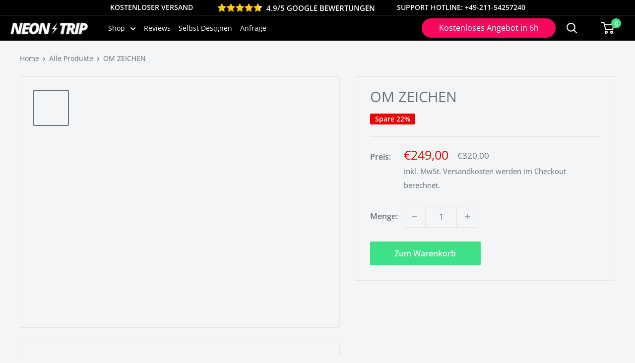

--- FILE ---
content_type: text/html; charset=utf-8
request_url: https://www.neontrip.de/products/om-zeichen
body_size: 75810
content:
<!doctype html> 

<html class="no-js" lang="de">
  <head>
<script
  id="Cookiebot"
  src="https://consent.cookiebot.com/uc.js"
  data-cbid="4f26624a-11f0-49f6-9377-353b340cebd1"
  data-blockingmode="auto"
  type="text/javascript"
  defer>
</script>

      




    <meta charset="utf-8">
<!--     <meta name="viewport" content="width=device-width, initial-scale=1.0, height=device-height, minimum-scale=1.0, maximum-scale=5.0"> -->
        <meta name="viewport" content="width=device-width, initial-scale=1.0, user-scalable=0, minimum-scale=1.0, maximum-scale=1.0">
    <meta name="theme-color" content="#677279">

<script src="https://ajax.googleapis.com/ajax/libs/jquery/3.5.1/jquery.min.js"></script>
<link rel="preload" as="style" href="//www.neontrip.de/cdn/shop/t/54/assets/theme.css?v=73005922056393496871764778212">
    <link rel="preload" as="script" href="//www.neontrip.de/cdn/shop/t/54/assets/theme.min.js?v=164977014983380440891764778212">
    <link rel="preconnect" href="https://cdn.shopify.com">
    <link rel="preconnect" href="https://fonts.shopifycdn.com">
    <link rel="dns-prefetch" href="https://productreviews.shopifycdn.com">
    <link rel="dns-prefetch" href="https://ajax.googleapis.com">
    <link rel="dns-prefetch" href="https://maps.googleapis.com">
    <link rel="dns-prefetch" href="https://maps.gstatic.com">
    <title>OM ZEICHEN
</title><meta name="description" content="Lieferumfang Der Lieferumfang jeder NeonTrip Bestellung umfasst: Neon LED Schild (Sehr Energieeffizient mit sehr geringem Stromverbrauch) Netzteil mit Stromstecker  Montageset inkl. Abstandshalter für die Wandbefestigung Farbe NEONTRIP bietet LED Neon Schilder in den folgenden 10 Farben an: Kaltweiß/Warmweiß - Gelb - O"><link rel="canonical" href="https://www.neontrip.de/products/om-zeichen"><link rel="shortcut icon" href="//www.neontrip.de/cdn/shop/files/android-icon-96x96_429b6761-e103-4c02-a1d1-3c66d5d09e7d_96x96.png?v=1624535819" type="image/png"><meta property="og:type" content="product">
  <meta property="og:title" content="OM ZEICHEN"><meta property="og:image" content="http://www.neontrip.de/cdn/shop/products/NeonSignLEDSchildLeuchtreklameWerbung128.jpg?v=1640225542">
    <meta property="og:image:secure_url" content="https://www.neontrip.de/cdn/shop/products/NeonSignLEDSchildLeuchtreklameWerbung128.jpg?v=1640225542">
    <meta property="og:image:width" content="1625">
    <meta property="og:image:height" content="1630"><meta property="product:price:amount" content="249,00">
  <meta property="product:price:currency" content="EUR"><meta property="og:description" content="Lieferumfang Der Lieferumfang jeder NeonTrip Bestellung umfasst: Neon LED Schild (Sehr Energieeffizient mit sehr geringem Stromverbrauch) Netzteil mit Stromstecker  Montageset inkl. Abstandshalter für die Wandbefestigung Farbe NEONTRIP bietet LED Neon Schilder in den folgenden 10 Farben an: Kaltweiß/Warmweiß - Gelb - O"><meta property="og:url" content="https://www.neontrip.de/products/om-zeichen">
<meta property="og:site_name" content="NEONTRIP"><meta name="twitter:card" content="summary"><meta name="twitter:title" content="OM ZEICHEN">
  <meta name="twitter:description" content="Lieferumfang Der Lieferumfang jeder NeonTrip Bestellung umfasst: Neon LED Schild (Sehr Energieeffizient mit sehr geringem Stromverbrauch) Netzteil mit Stromstecker  Montageset inkl. Abstandshalter für die Wandbefestigung Farbe NEONTRIP bietet LED Neon Schilder in den folgenden 10 Farben an: Kaltweiß/Warmweiß - Gelb - Orange - Rot - Pink - Lila - Grün - Hellblau - Blau (Standardmäßig wird die Farbe &quot;Kaltweiß&quot; verwendet. Bei Wunsch kann auch Warmweiß verbaut werden. Dazu bitte direkt nach der Bestellung dem Kundenservice eine Email schreiben.) Farbmodus Einfarbig (1 Farbe) - Wählen Sie eine Farbe (10 Farben zur Auswahl). Wenn Sie ein einfarbiges Schild bestellen, haben die Röhren die ausgewählte Farbe auch im ausgeschalteten Zustand. Die Helligkeit ist optional auch per Fernbedienung dimmbar.    Alle Farben - 12 Farben in einem NEONTRIP LED Neonschild, der Bestseller! Wechseln Sie zwischen 12 verschiedenen Farben und beleuchten Sie Ihr Schild jederzeit in der gewünschten Farbe. (Eine Farbe zur gleichen Zeit).">
  <meta name="twitter:image" content="https://www.neontrip.de/cdn/shop/products/NeonSignLEDSchildLeuchtreklameWerbung128_600x600_crop_center.jpg?v=1640225542"><script type="text/javascript">const observer = new MutationObserver(e => { e.forEach(({ addedNodes: e }) => { e.forEach(e => { 1 === e.nodeType && "SCRIPT" === e.tagName && (e.innerHTML.includes("asyncLoad") && (e.innerHTML = e.innerHTML.replace("if(window.attachEvent)", "document.addEventListener('asyncLazyLoad',function(event){asyncLoad();});if(window.attachEvent)").replaceAll(", asyncLoad", ", function(){}")), e.innerHTML.includes("PreviewBarInjector") && (e.innerHTML = e.innerHTML.replace("DOMContentLoaded", "asyncLazyLoad")), (e.className == 'analytics') && (e.type = 'text/lazyload'),(e.src.includes("assets/storefront/features")||e.src.includes("assets/shopify_pay")||e.src.includes("connect.facebook.net"))&&(e.setAttribute("data-src", e.src), e.removeAttribute("src")))})})});observer.observe(document.documentElement,{childList:!0,subtree:!0})</script>
<script src="//cdn.shopify.com/s/files/1/0644/2975/2553/t/2/assets/option_select.js" type="text/javascript"></script>
<script src="//cdn.shopify.com/s/files/1/0644/2975/2553/t/2/assets/globo_cart_mobile.js" type="text/javascript"></script>

    <link rel="preload" href="//www.neontrip.de/cdn/fonts/open_sans/opensans_n4.c32e4d4eca5273f6d4ee95ddf54b5bbb75fc9b61.woff2" as="font" type="font/woff2" crossorigin>
<link rel="preload" href="//www.neontrip.de/cdn/fonts/open_sans/opensans_n4.c32e4d4eca5273f6d4ee95ddf54b5bbb75fc9b61.woff2" as="font" type="font/woff2" crossorigin>

<style>
  @font-face {
  font-family: "Open Sans";
  font-weight: 400;
  font-style: normal;
  font-display: swap;
  src: url("//www.neontrip.de/cdn/fonts/open_sans/opensans_n4.c32e4d4eca5273f6d4ee95ddf54b5bbb75fc9b61.woff2") format("woff2"),
       url("//www.neontrip.de/cdn/fonts/open_sans/opensans_n4.5f3406f8d94162b37bfa232b486ac93ee892406d.woff") format("woff");
}

  @font-face {
  font-family: "Open Sans";
  font-weight: 400;
  font-style: normal;
  font-display: swap;
  src: url("//www.neontrip.de/cdn/fonts/open_sans/opensans_n4.c32e4d4eca5273f6d4ee95ddf54b5bbb75fc9b61.woff2") format("woff2"),
       url("//www.neontrip.de/cdn/fonts/open_sans/opensans_n4.5f3406f8d94162b37bfa232b486ac93ee892406d.woff") format("woff");
}

@font-face {
  font-family: "Open Sans";
  font-weight: 600;
  font-style: normal;
  font-display: swap;
  src: url("//www.neontrip.de/cdn/fonts/open_sans/opensans_n6.15aeff3c913c3fe570c19cdfeed14ce10d09fb08.woff2") format("woff2"),
       url("//www.neontrip.de/cdn/fonts/open_sans/opensans_n6.14bef14c75f8837a87f70ce22013cb146ee3e9f3.woff") format("woff");
}

@font-face {
  font-family: "Open Sans";
  font-weight: 400;
  font-style: italic;
  font-display: swap;
  src: url("//www.neontrip.de/cdn/fonts/open_sans/opensans_i4.6f1d45f7a46916cc95c694aab32ecbf7509cbf33.woff2") format("woff2"),
       url("//www.neontrip.de/cdn/fonts/open_sans/opensans_i4.4efaa52d5a57aa9a57c1556cc2b7465d18839daa.woff") format("woff");
}


  @font-face {
  font-family: "Open Sans";
  font-weight: 700;
  font-style: normal;
  font-display: swap;
  src: url("//www.neontrip.de/cdn/fonts/open_sans/opensans_n7.a9393be1574ea8606c68f4441806b2711d0d13e4.woff2") format("woff2"),
       url("//www.neontrip.de/cdn/fonts/open_sans/opensans_n7.7b8af34a6ebf52beb1a4c1d8c73ad6910ec2e553.woff") format("woff");
}

  @font-face {
  font-family: "Open Sans";
  font-weight: 400;
  font-style: italic;
  font-display: swap;
  src: url("//www.neontrip.de/cdn/fonts/open_sans/opensans_i4.6f1d45f7a46916cc95c694aab32ecbf7509cbf33.woff2") format("woff2"),
       url("//www.neontrip.de/cdn/fonts/open_sans/opensans_i4.4efaa52d5a57aa9a57c1556cc2b7465d18839daa.woff") format("woff");
}

  @font-face {
  font-family: "Open Sans";
  font-weight: 700;
  font-style: italic;
  font-display: swap;
  src: url("//www.neontrip.de/cdn/fonts/open_sans/opensans_i7.916ced2e2ce15f7fcd95d196601a15e7b89ee9a4.woff2") format("woff2"),
       url("//www.neontrip.de/cdn/fonts/open_sans/opensans_i7.99a9cff8c86ea65461de497ade3d515a98f8b32a.woff") format("woff");
}


  :root {
    --default-text-font-size : 15px;
    --base-text-font-size    : 16px;
    --heading-font-family    : "Open Sans", sans-serif;
    --heading-font-weight    : 400;
    --heading-font-style     : normal;
    --text-font-family       : "Open Sans", sans-serif;
    --text-font-weight       : 400;
    --text-font-style        : normal;
    --text-font-bolder-weight: 600;
    --text-link-decoration   : underline;

    --text-color               : #677279;
    --text-color-rgb           : 103, 114, 121;
    --heading-color            : #677279;
    --border-color             : #e1e3e4;
    --border-color-rgb         : 225, 227, 228;
    --form-border-color        : #d4d6d8;
    --accent-color             : #677279;
    --accent-color-rgb         : 103, 114, 121;
    --link-color               : #3ee186;
    --link-color-hover         : #1cb660;
    --background               : #f3f5f6;
    --secondary-background     : #f3f5f6;
    --secondary-background-rgb : 243, 245, 246;
    --accent-background        : rgba(103, 114, 121, 0.08);

    --input-background: #f3f5f6;

    --error-color       : #ff0000;
    --error-background  : rgba(255, 0, 0, 0.07);
    --success-color     : #00aa00;
    --success-background: rgba(0, 170, 0, 0.11);

    --primary-button-background      : #3ee186;
    --primary-button-background-rgb  : 62, 225, 134;
    --primary-button-text-color      : #ffffff;
    --secondary-button-background    : #3ee186;
    --secondary-button-background-rgb: 62, 225, 134;
    --secondary-button-text-color    : #ffffff;

    --header-background      : #000000;
    --header-text-color      : #ffffff;
    --header-light-text-color: #ffffff;
    --header-border-color    : rgba(255, 255, 255, 0.3);
    --header-accent-color    : #3ee186;

    --footer-background-color:    #f3f5f6;
    --footer-heading-text-color:  #677279;
    --footer-body-text-color:     #677279;
    --footer-body-text-color-rgb: 103, 114, 121;
    --footer-accent-color:        #3ee186;
    --footer-accent-color-rgb:    62, 225, 134;
    --footer-border:              1px solid var(--border-color);
    
    --flickity-arrow-color: #abb1b4;--product-on-sale-accent           : #ee0000;
    --product-on-sale-accent-rgb       : 238, 0, 0;
    --product-on-sale-color            : #ffffff;
    --product-in-stock-color           : #008a00;
    --product-low-stock-color          : #ee0000;
    --product-sold-out-color           : #8a9297;
    --product-custom-label-1-background: #008a00;
    --product-custom-label-1-color     : #ffffff;
    --product-custom-label-2-background: #00a500;
    --product-custom-label-2-color     : #ffffff;
    --product-review-star-color        : #ffbd00;

    --mobile-container-gutter : 20px;
    --desktop-container-gutter: 40px;
  }
</style>

<script>
  // IE11 does not have support for CSS variables, so we have to polyfill them
  if (!(((window || {}).CSS || {}).supports && window.CSS.supports('(--a: 0)'))) {
    const script = document.createElement('script');
    script.type = 'text/javascript';
    script.src = 'https://cdn.jsdelivr.net/npm/css-vars-ponyfill@2';
    script.onload = function() {
      cssVars({});
    };

    document.getElementsByTagName('head')[0].appendChild(script);
  }
</script>

        







<!-- Google Tag Manager -->
<script type="text/plain" data-cookieconsent="statistics">(function(w,d,s,l,i){w[l]=w[l]||[];w[l].push({'gtm.start':
new Date().getTime(),event:'gtm.js'});var f=d.getElementsByTagName(s)[0],
j=d.createElement(s),dl=l!='dataLayer'?'&l='+l:'';j.async=true;j.src=
'https://www.googletagmanager.com/gtm.js?id='+i+dl;f.parentNode.insertBefore(j,f);
})(window,document,'script','dataLayer','GTM-P6S2FBC');</script>
<!-- End Google Tag Manager -->


      <!--  Clickcease.com tracking-->
      <script type="text/plain" data-cookieconsent="statistics">var script = document.createElement('script');
      script.async = true; script.type = 'text/javascript';
      var target = 'https://www.clickcease.com/monitor/stat.js';
      script.src = target;var elem = document.head;elem.appendChild(script);
      </script>
      <noscript>
      <a href='https://www.clickcease.com' rel='nofollow'><img src='https://monitor.clickcease.com/stats/stats.aspx' alt='ClickCease'/></a>
      </noscript>
      <!--  Clickcease.com tracking-->
    <script type="text/plain" data-cookieconsent="statistics" async src="https://www.googletagmanager.com/gtag/js?id=G-NEEVFC08VX"></script>
<script type="text/plain" data-cookieconsent="statistics">
  window.dataLayer = window.dataLayer || [];
  function gtag(){dataLayer.push(arguments);}
  gtag('js', new Date());

  gtag('config', 'G-NEEVFC08VX');
</script>
    
    <script>window.performance && window.performance.mark && window.performance.mark('shopify.content_for_header.start');</script><meta name="facebook-domain-verification" content="544l67799eiqsle4987o4dzi31sytx">
<meta name="facebook-domain-verification" content="eo0z9qhpbivgdhv8lxelsd9wkbvd8q">
<meta name="facebook-domain-verification" content="4r4dy0nmv8lc5buenaq4dz61vpyyhh">
<meta name="google-site-verification" content="GPx9hiT9YJitbT7b7x14TxcmkAbLUmxHvFJYvO5fp5c">
<meta id="shopify-digital-wallet" name="shopify-digital-wallet" content="/53478195350/digital_wallets/dialog">
<meta name="shopify-checkout-api-token" content="41ca2c01b337f91f8dd62220cd29dc01">
<meta id="in-context-paypal-metadata" data-shop-id="53478195350" data-venmo-supported="false" data-environment="production" data-locale="de_DE" data-paypal-v4="true" data-currency="EUR">
<link rel="alternate" hreflang="x-default" href="https://www.neontrip.de/products/om-zeichen">
<link rel="alternate" hreflang="de" href="https://www.neontrip.de/products/om-zeichen">
<link rel="alternate" hreflang="de-AT" href="https://neontrip.at/products/om-zeichen">
<link rel="alternate" hreflang="de-CH" href="https://neontrip.ch/products/om-zeichen">
<link rel="alternate" type="application/json+oembed" href="https://www.neontrip.de/products/om-zeichen.oembed">
<script async="async" src="/checkouts/internal/preloads.js?locale=de-DE"></script>
<script id="shopify-features" type="application/json">{"accessToken":"41ca2c01b337f91f8dd62220cd29dc01","betas":["rich-media-storefront-analytics"],"domain":"www.neontrip.de","predictiveSearch":true,"shopId":53478195350,"locale":"de"}</script>
<script>var Shopify = Shopify || {};
Shopify.shop = "galaxybuzzdk.myshopify.com";
Shopify.locale = "de";
Shopify.currency = {"active":"EUR","rate":"1.0"};
Shopify.country = "DE";
Shopify.theme = {"name":"GVS 3 dec 2025","id":180643528971,"schema_name":"Warehouse","schema_version":"1.17.0","theme_store_id":null,"role":"main"};
Shopify.theme.handle = "null";
Shopify.theme.style = {"id":null,"handle":null};
Shopify.cdnHost = "www.neontrip.de/cdn";
Shopify.routes = Shopify.routes || {};
Shopify.routes.root = "/";</script>
<script type="module">!function(o){(o.Shopify=o.Shopify||{}).modules=!0}(window);</script>
<script>!function(o){function n(){var o=[];function n(){o.push(Array.prototype.slice.apply(arguments))}return n.q=o,n}var t=o.Shopify=o.Shopify||{};t.loadFeatures=n(),t.autoloadFeatures=n()}(window);</script>
<script id="shop-js-analytics" type="application/json">{"pageType":"product"}</script>
<script defer="defer" async type="module" src="//www.neontrip.de/cdn/shopifycloud/shop-js/modules/v2/client.init-shop-cart-sync_XknANqpX.de.esm.js"></script>
<script defer="defer" async type="module" src="//www.neontrip.de/cdn/shopifycloud/shop-js/modules/v2/chunk.common_DvdeXi9P.esm.js"></script>
<script type="module">
  await import("//www.neontrip.de/cdn/shopifycloud/shop-js/modules/v2/client.init-shop-cart-sync_XknANqpX.de.esm.js");
await import("//www.neontrip.de/cdn/shopifycloud/shop-js/modules/v2/chunk.common_DvdeXi9P.esm.js");

  window.Shopify.SignInWithShop?.initShopCartSync?.({"fedCMEnabled":true,"windoidEnabled":true});

</script>
<script>(function() {
  var isLoaded = false;
  function asyncLoad() {
    if (isLoaded) return;
    isLoaded = true;
    var urls = ["https:\/\/intg.snapchat.com\/shopify\/shopify-scevent-init.js?id=b8545d1d-f56c-42ca-a533-0123c865c941\u0026shop=galaxybuzzdk.myshopify.com","https:\/\/ecommplugins-scripts.trustpilot.com\/v2.1\/js\/header.min.js?settings=eyJrZXkiOiJQUjFTV3FNd1BDekRNVXNFIiwicyI6InNrdSJ9\u0026shop=galaxybuzzdk.myshopify.com","https:\/\/ecommplugins-trustboxsettings.trustpilot.com\/galaxybuzzdk.myshopify.com.js?settings=1641938474107\u0026shop=galaxybuzzdk.myshopify.com","https:\/\/cdn.reamaze.com\/assets\/reamaze-loader.js?shop=galaxybuzzdk.myshopify.com","https:\/\/gcb-app.herokuapp.com\/get_script\/3440e78ef3d211eda176a6d51e531524.js?v=983738\u0026shop=galaxybuzzdk.myshopify.com","https:\/\/storage.nfcube.com\/instafeed-9d80ed19e84ab5953d8feaff313639bf.js?shop=galaxybuzzdk.myshopify.com","https:\/\/s3.eu-west-1.amazonaws.com\/production-klarna-il-shopify-osm\/0b7fe7c4a98ef8166eeafee767bc667686567a25\/galaxybuzzdk.myshopify.com-1764862430694.js?shop=galaxybuzzdk.myshopify.com","https:\/\/cdn-assets.custompricecalculator.com\/shopify\/calculator.js?shop=galaxybuzzdk.myshopify.com"];
    for (var i = 0; i < urls.length; i++) {
      var s = document.createElement('script');
      s.type = 'text/javascript';
      s.async = true;
      s.src = urls[i];
      var x = document.getElementsByTagName('script')[0];
      x.parentNode.insertBefore(s, x);
    }
  };
  if(window.attachEvent) {
    window.attachEvent('onload', asyncLoad);
  } else {
    window.addEventListener('load', asyncLoad, false);
  }
})();</script>
<script id="__st">var __st={"a":53478195350,"offset":3600,"reqid":"dbd3cbed-4a02-4977-aa75-9475d03d8858-1768927173","pageurl":"www.neontrip.de\/products\/om-zeichen","u":"7173f88bb002","p":"product","rtyp":"product","rid":7307789631638};</script>
<script>window.ShopifyPaypalV4VisibilityTracking = true;</script>
<script id="captcha-bootstrap">!function(){'use strict';const t='contact',e='account',n='new_comment',o=[[t,t],['blogs',n],['comments',n],[t,'customer']],c=[[e,'customer_login'],[e,'guest_login'],[e,'recover_customer_password'],[e,'create_customer']],r=t=>t.map((([t,e])=>`form[action*='/${t}']:not([data-nocaptcha='true']) input[name='form_type'][value='${e}']`)).join(','),a=t=>()=>t?[...document.querySelectorAll(t)].map((t=>t.form)):[];function s(){const t=[...o],e=r(t);return a(e)}const i='password',u='form_key',d=['recaptcha-v3-token','g-recaptcha-response','h-captcha-response',i],f=()=>{try{return window.sessionStorage}catch{return}},m='__shopify_v',_=t=>t.elements[u];function p(t,e,n=!1){try{const o=window.sessionStorage,c=JSON.parse(o.getItem(e)),{data:r}=function(t){const{data:e,action:n}=t;return t[m]||n?{data:e,action:n}:{data:t,action:n}}(c);for(const[e,n]of Object.entries(r))t.elements[e]&&(t.elements[e].value=n);n&&o.removeItem(e)}catch(o){console.error('form repopulation failed',{error:o})}}const l='form_type',E='cptcha';function T(t){t.dataset[E]=!0}const w=window,h=w.document,L='Shopify',v='ce_forms',y='captcha';let A=!1;((t,e)=>{const n=(g='f06e6c50-85a8-45c8-87d0-21a2b65856fe',I='https://cdn.shopify.com/shopifycloud/storefront-forms-hcaptcha/ce_storefront_forms_captcha_hcaptcha.v1.5.2.iife.js',D={infoText:'Durch hCaptcha geschützt',privacyText:'Datenschutz',termsText:'Allgemeine Geschäftsbedingungen'},(t,e,n)=>{const o=w[L][v],c=o.bindForm;if(c)return c(t,g,e,D).then(n);var r;o.q.push([[t,g,e,D],n]),r=I,A||(h.body.append(Object.assign(h.createElement('script'),{id:'captcha-provider',async:!0,src:r})),A=!0)});var g,I,D;w[L]=w[L]||{},w[L][v]=w[L][v]||{},w[L][v].q=[],w[L][y]=w[L][y]||{},w[L][y].protect=function(t,e){n(t,void 0,e),T(t)},Object.freeze(w[L][y]),function(t,e,n,w,h,L){const[v,y,A,g]=function(t,e,n){const i=e?o:[],u=t?c:[],d=[...i,...u],f=r(d),m=r(i),_=r(d.filter((([t,e])=>n.includes(e))));return[a(f),a(m),a(_),s()]}(w,h,L),I=t=>{const e=t.target;return e instanceof HTMLFormElement?e:e&&e.form},D=t=>v().includes(t);t.addEventListener('submit',(t=>{const e=I(t);if(!e)return;const n=D(e)&&!e.dataset.hcaptchaBound&&!e.dataset.recaptchaBound,o=_(e),c=g().includes(e)&&(!o||!o.value);(n||c)&&t.preventDefault(),c&&!n&&(function(t){try{if(!f())return;!function(t){const e=f();if(!e)return;const n=_(t);if(!n)return;const o=n.value;o&&e.removeItem(o)}(t);const e=Array.from(Array(32),(()=>Math.random().toString(36)[2])).join('');!function(t,e){_(t)||t.append(Object.assign(document.createElement('input'),{type:'hidden',name:u})),t.elements[u].value=e}(t,e),function(t,e){const n=f();if(!n)return;const o=[...t.querySelectorAll(`input[type='${i}']`)].map((({name:t})=>t)),c=[...d,...o],r={};for(const[a,s]of new FormData(t).entries())c.includes(a)||(r[a]=s);n.setItem(e,JSON.stringify({[m]:1,action:t.action,data:r}))}(t,e)}catch(e){console.error('failed to persist form',e)}}(e),e.submit())}));const S=(t,e)=>{t&&!t.dataset[E]&&(n(t,e.some((e=>e===t))),T(t))};for(const o of['focusin','change'])t.addEventListener(o,(t=>{const e=I(t);D(e)&&S(e,y())}));const B=e.get('form_key'),M=e.get(l),P=B&&M;t.addEventListener('DOMContentLoaded',(()=>{const t=y();if(P)for(const e of t)e.elements[l].value===M&&p(e,B);[...new Set([...A(),...v().filter((t=>'true'===t.dataset.shopifyCaptcha))])].forEach((e=>S(e,t)))}))}(h,new URLSearchParams(w.location.search),n,t,e,['guest_login'])})(!0,!0)}();</script>
<script integrity="sha256-4kQ18oKyAcykRKYeNunJcIwy7WH5gtpwJnB7kiuLZ1E=" data-source-attribution="shopify.loadfeatures" defer="defer" src="//www.neontrip.de/cdn/shopifycloud/storefront/assets/storefront/load_feature-a0a9edcb.js" crossorigin="anonymous"></script>
<script data-source-attribution="shopify.dynamic_checkout.dynamic.init">var Shopify=Shopify||{};Shopify.PaymentButton=Shopify.PaymentButton||{isStorefrontPortableWallets:!0,init:function(){window.Shopify.PaymentButton.init=function(){};var t=document.createElement("script");t.src="https://www.neontrip.de/cdn/shopifycloud/portable-wallets/latest/portable-wallets.de.js",t.type="module",document.head.appendChild(t)}};
</script>
<script data-source-attribution="shopify.dynamic_checkout.buyer_consent">
  function portableWalletsHideBuyerConsent(e){var t=document.getElementById("shopify-buyer-consent"),n=document.getElementById("shopify-subscription-policy-button");t&&n&&(t.classList.add("hidden"),t.setAttribute("aria-hidden","true"),n.removeEventListener("click",e))}function portableWalletsShowBuyerConsent(e){var t=document.getElementById("shopify-buyer-consent"),n=document.getElementById("shopify-subscription-policy-button");t&&n&&(t.classList.remove("hidden"),t.removeAttribute("aria-hidden"),n.addEventListener("click",e))}window.Shopify?.PaymentButton&&(window.Shopify.PaymentButton.hideBuyerConsent=portableWalletsHideBuyerConsent,window.Shopify.PaymentButton.showBuyerConsent=portableWalletsShowBuyerConsent);
</script>
<script data-source-attribution="shopify.dynamic_checkout.cart.bootstrap">document.addEventListener("DOMContentLoaded",(function(){function t(){return document.querySelector("shopify-accelerated-checkout-cart, shopify-accelerated-checkout")}if(t())Shopify.PaymentButton.init();else{new MutationObserver((function(e,n){t()&&(Shopify.PaymentButton.init(),n.disconnect())})).observe(document.body,{childList:!0,subtree:!0})}}));
</script>
<link id="shopify-accelerated-checkout-styles" rel="stylesheet" media="screen" href="https://www.neontrip.de/cdn/shopifycloud/portable-wallets/latest/accelerated-checkout-backwards-compat.css" crossorigin="anonymous">
<style id="shopify-accelerated-checkout-cart">
        #shopify-buyer-consent {
  margin-top: 1em;
  display: inline-block;
  width: 100%;
}

#shopify-buyer-consent.hidden {
  display: none;
}

#shopify-subscription-policy-button {
  background: none;
  border: none;
  padding: 0;
  text-decoration: underline;
  font-size: inherit;
  cursor: pointer;
}

#shopify-subscription-policy-button::before {
  box-shadow: none;
}

      </style>

<script>window.performance && window.performance.mark && window.performance.mark('shopify.content_for_header.end');</script>
    <script>
function feedback() {
  const p = window.Shopify.customerPrivacy;
  console.log(`Tracking ${p.userCanBeTracked() ? "en" : "dis"}abled`);
}
window.Shopify.loadFeatures(
  [
    {
      name: "consent-tracking-api",
      version: "0.1",
    },
  ],
  function (error) {
    if (error) throw error;
    if ("Cookiebot" in window)
      window.Shopify.customerPrivacy.setTrackingConsent({
        "analytics": false,
        "marketing": false,
        "preferences": false,
        "sale_of_data": false,
      }, () => console.log("Awaiting consent")
    );
  }
);

window.addEventListener("CookiebotOnConsentReady", function () {
  const C = Cookiebot.consent,
      existConsentShopify = setInterval(function () {
        if (window.Shopify.customerPrivacy) {
          clearInterval(existConsentShopify);
          window.Shopify.customerPrivacy.setTrackingConsent({
            "analytics": C["statistics"],
            "marketing": C["marketing"],
            "preferences": C["preferences"],
            "sale_of_data": C["marketing"],
          }, () => console.log("Consent captured"))
        }
      }, 100);
});
</script>

    <link rel="stylesheet" href="//www.neontrip.de/cdn/shop/t/54/assets/theme.css?v=73005922056393496871764778212">

    
  <script type="application/ld+json">
  {
    "@context": "http://schema.org",
    "@type": "Product",
    "offers": [{
          "@type": "Offer",
          "name": "Default Title",
          "availability":"https://schema.org/InStock",
          "price": 249.0,
          "priceCurrency": "EUR",
          "priceValidUntil": "2026-01-30","url": "/products/om-zeichen?variant=41245705830550"
        }
],
    "brand": {
      "name": "NEONTRIP"
    },
    "name": "OM ZEICHEN",
    "description": "Lieferumfang\nDer Lieferumfang jeder NeonTrip Bestellung umfasst:\n\nNeon LED Schild (Sehr Energieeffizient mit sehr geringem Stromverbrauch)\nNetzteil mit Stromstecker \nMontageset inkl. Abstandshalter für die Wandbefestigung\n\n\nFarbe\nNEONTRIP bietet LED Neon Schilder in den folgenden 10 Farben an:\nKaltweiß\/Warmweiß - Gelb - Orange - Rot - Pink - Lila - Grün - Hellblau - Blau\n(Standardmäßig wird die Farbe \"Kaltweiß\" verwendet. Bei Wunsch kann auch Warmweiß verbaut werden. Dazu bitte direkt nach der Bestellung dem Kundenservice eine Email schreiben.)\nFarbmodus\nEinfarbig (1 Farbe)\n- Wählen Sie eine Farbe (10 Farben zur Auswahl). Wenn Sie ein einfarbiges Schild bestellen, haben die Röhren die ausgewählte Farbe auch im ausgeschalteten Zustand. Die Helligkeit ist optional auch per Fernbedienung dimmbar.\n\n \n Alle Farben\n- 12 Farben in einem NEONTRIP LED Neonschild, der Bestseller! Wechseln Sie zwischen 12 verschiedenen Farben und beleuchten Sie Ihr Schild jederzeit in der gewünschten Farbe. (Eine Farbe zur gleichen Zeit). (Mit der Touch-Fernbedienung sogar über eine Millionen Farbkombinationen möglich)\n\n \nAlle Farben + Farbverlauf \u0026amp; verschiedene Modi \n- Mehr als 21 Farben in einem NEONTRIP Schild, mit 100+ voreingestellten Mustern und Farbverläufen. (Mehrere Farbe zur gleichen Zeit möglich)\n- Kann auch einzelne Farben anzeigen. (Mit der Touch-Fernbedienung sogar über eine Millionen Farbkombinationen möglich) \n\n\nFragen zu den Farben?\nKein Problem. Schauen Sie in unser FAQ, oder kontaktieren Sie unseren Kundenservice und unser Team wird sich innerhalb von 4 Stunden bei Ihnen melden. \n\nSteuerung\nNEONTRIP bieten verschiedene Möglichkeiten zur Steuerung des LED Neonschildes:\n\nDimmer\nStandard Fernbedienung (am beliebtesten)\nBedienung per APP\nTouch Fernbedienung\n\nArt der Montage\nGrundsätzlich gibt es für jeden Einsatz und alle Gegebenheiten passende Montage Kits. Geben Sie unter \"Weitere Optionen\" einfach an, welche Art der Montage Sie bevorzugen.\nNeben dem standardmäßigen Bohren, können Sie Ihr Neonschild auch komfortabel per 3M Klebestreifen oder an einer Metall-Schnur, von der Decke hängend, befestigen.\n\n\n\n\n\nDu bist Dir mit der Montage unsicher? Kein Problem, schreib uns einfach eine Nachricht und wir melden uns umgehend bei Dir!\nWasserdicht\nAuch wasserdichte, outdoor Neonschilder stellen wir gerne für Sie her. Sollten Sie ein Schild für den dauerhaften Außengebrauch benötigen schreiben Sie uns gerne eine Nachricht und unser Team meldet sich bei Ihnen innerhalb weniger Stunden. \n \nHintergrund Zuschnitt\nAlle NEONTRIP Neon LED Schilder werden über ein auf eine polierte Acrylglas-Platte angebracht. Die Form der Platte bzw. den Zuschnitt können Sie selber wählen. \n \nErklärung:\n1. Hintergrund Option: Formzuschnitt\nDie Acrylglasplatte ist um die Form des Designs angepasst. (Sehr beliebt)\n- vergibt dem Neonschild den speziellen und modernen Effekt. - für die Wandmontage, Deckenmontage (hängend) und Außenbereich geeignet.- verleiht zusätzliche Stabilität- standardmäßig transparentes Acrylglas. Auch verfügbar in weiß, schwarz, silber-verspiegelt und gold-verspiegelt\n\n\n\n2. Hintergrund Option: Feinzuschnitt\nSehr feiner Zuschnitt um das Design herum.\n- Das Designs ist nahezu freigestellt- geeignet für die Wandmontage- sehr flexibel\n\n\n\n \n3. Hintergrund Option:  Rechteckiger Zuschnitt\nDie Acrylglasplatte ist in einem Rechteck zurecht geschnitten.\n- macht einen robusten Eindruck- für die Wandmontage, Deckenmontage (hängend), Tischständer und Außenbereich geeignet.- verleiht zusätzliche Stabilität- standardmäßig transparentes Acrylglas. Auch verfügbar in weiß, schwarz, silber-verspiegelt und gold-verspiegelt.\n\n \nWir empfehlen standardmässig den Formzuschnitt, da dies der beliebteste Zuschnitt ist und dem LED-Neonschild ein besonderes Charakter verleiht. Jede andere Form ist aber natürlich auch möglich.\nSie haben noch Fragen? Schauen Sie gerne in unser FAQ für die am häufigsten gestellten Fragen oder kontaktieren Sie unseren Kundenservice.\n \nStromstecker\nAlle NEONTRIP LED Schilder können mit allen Stromsteckern produziert werden:\nDie gängigsten sind folgende:\n\nEU (Europa)\nCH\nUS\/CAN\nAU\/NZ\nUK\n\n\nKabellänge\nAlle Kabel bei NEONTRIP die direkt zum LED-Neonschild führen sind transparent gehalten, sodass Sie sehr unauffällig sind. Wir bieten Kabel von 2m bis 4m Länge an. Sollten Sie mehr als 4m benötigen, schreiben Sie uns eine Nachricht und unser Team hilft Ihnen gerne.\n \nEnergieeffizienzklasse \nAlle NEONTRIP LED Neon Schilder sind einer sehr effizienten Energieeffizienzklasse zugeordnet \u0026amp; so besonders Strom sparend. Im Vergleich zu herkömmlichen veralteten Lampen\/Neongas sparen unsere LED's bis zu 90% Energie und sind so besonders Nachhaltig für die Umwelt.\nJedes unserer Schilder ist 100% Handgefertigt, 100% Gasfrei, 100% Gasfrei und beinhalten keine Giftstoffe, wie bei herkömmlichen Neonlampen.",
    "category": "",
    "url": "/products/om-zeichen",
    "sku": "",
    "image": {
      "@type": "ImageObject",
      "url": "https://www.neontrip.de/cdn/shop/products/NeonSignLEDSchildLeuchtreklameWerbung128_1024x.jpg?v=1640225542",
      "image": "https://www.neontrip.de/cdn/shop/products/NeonSignLEDSchildLeuchtreklameWerbung128_1024x.jpg?v=1640225542",
      "name": "OM ZEICHEN",
      "width": "1024",
      "height": "1024"
    }
  }
  </script>



  <script type="application/ld+json">
  {
    "@context": "http://schema.org",
    "@type": "BreadcrumbList",
  "itemListElement": [{
      "@type": "ListItem",
      "position": 1,
      "name": "Home",
      "item": "https://www.neontrip.de"
    },{
          "@type": "ListItem",
          "position": 2,
          "name": "OM ZEICHEN",
          "item": "https://www.neontrip.de/products/om-zeichen"
        }]
  }
  </script>


    <script>
      // This allows to expose several variables to the global scope, to be used in scriptsd ok 
      window.theme = {
        pageType: "product",
        cartCount: 0,
        moneyFormat: "€{{amount_with_comma_separator}}",
        moneyWithCurrencyFormat: "€{{amount_with_comma_separator}} EUR",
        showDiscount: true,
        discountMode: "percentage",
        searchMode: "product",
        searchUnavailableProducts: "last",
        cartType: "drawer"
      };

      window.routes = {
        rootUrl: "\/",
        rootUrlWithoutSlash: '',
        cartUrl: "\/cart",
        cartAddUrl: "\/cart\/add",
        cartChangeUrl: "\/cart\/change",
        searchUrl: "\/search",
        productRecommendationsUrl: "\/recommendations\/products"
      };

      window.languages = {
        productRegularPrice: "Normalpreis",
        productSalePrice: "Sonderpreis",
        collectionOnSaleLabel: "Spare {{savings}}",
        productFormUnavailable: "Nicht verfübar",
        productFormAddToCart: "Zum Warenkorb",
        productFormSoldOut: "Ausverkauft",
        productAdded: "Produkt wurde in Deinen Warenkorb gelegt",
        productAddedShort: "Hinzugefügt!",
        shippingEstimatorNoResults: "Es konten für Deine Adresse keine Versandkosten ermittelt werden.",
        shippingEstimatorOneResult: "Es gibt eine Versandmethode für Deine Adresse:",
        shippingEstimatorMultipleResults: "Es bibt {{count}} Versandmethoden für Deine Adresse:",
        shippingEstimatorErrors: "Es gibt Fehler:"
      };

      window.lazySizesConfig = {
        loadHidden: false,
        hFac: 0.8,
        expFactor: 3,
        customMedia: {
          '--phone': '(max-width: 640px)',
          '--tablet': '(min-width: 641px) and (max-width: 1023px)',
          '--lap': '(min-width: 1024px)'
        }
      };

      document.documentElement.className = document.documentElement.className.replace('no-js', 'js');
    </script><script src="//www.neontrip.de/cdn/shop/t/54/assets/theme.min.js?v=164977014983380440891764778212" defer></script>
    <script src="//www.neontrip.de/cdn/shop/t/54/assets/custom.js?v=160780031073825199271764778212" defer></script><script>
        (function () {
          window.onpageshow = function() {
            // We force re-freshing the cart content onpageshow, as most browsers will serve a cache copy when hitting the
            // back button, which cause staled data
            document.documentElement.dispatchEvent(new CustomEvent('cart:refresh', {
              bubbles: true,
              detail: {scrollToTop: false}
            }));
          };
        })();
        
      </script>
<script>window.__pagefly_analytics_settings__={"acceptTracking":false};</script>
   
<!-- Start of Judge.me Core -->
<link rel="dns-prefetch" href="https://cdn.judge.me/">
<script data-cfasync='false' class='jdgm-settings-script'>window.jdgmSettings={"pagination":5,"disable_web_reviews":false,"badge_no_review_text":"Keine Bewertungen","badge_n_reviews_text":"{{ n }} Bewertung/Bewertungen","badge_star_color":"#f9065f","hide_badge_preview_if_no_reviews":true,"badge_hide_text":false,"enforce_center_preview_badge":false,"widget_title":"Kundenbewertungen","widget_open_form_text":"Bewertung schreiben","widget_close_form_text":"Bewertung abbrechen","widget_refresh_page_text":"Seite aktualisieren","widget_summary_text":"Basierend auf {{ number_of_reviews }} Bewertung/Bewertungen","widget_no_review_text":"Schreiben Sie die erste Bewertung","widget_name_field_text":"Anzeigename","widget_verified_name_field_text":"Verifizierter Name (öffentlich)","widget_name_placeholder_text":"Anzeigename","widget_required_field_error_text":"Dieses Feld ist erforderlich.","widget_email_field_text":"E-Mail-Adresse","widget_verified_email_field_text":"Verifizierte E-Mail (privat, kann nicht bearbeitet werden)","widget_email_placeholder_text":"Ihre E-Mail-Adresse","widget_email_field_error_text":"Bitte geben Sie eine gültige E-Mail-Adresse ein.","widget_rating_field_text":"Bewertung","widget_review_title_field_text":"Bewertungstitel","widget_review_title_placeholder_text":"Geben Sie Ihrer Bewertung einen Titel","widget_review_body_field_text":"Bewertungsinhalt","widget_review_body_placeholder_text":"Beginnen Sie hier zu schreiben...","widget_pictures_field_text":"Bild/Video (optional)","widget_submit_review_text":"Bewertung abschicken","widget_submit_verified_review_text":"Verifizierte Bewertung abschicken","widget_submit_success_msg_with_auto_publish":"Vielen Dank! Bitte aktualisieren Sie die Seite in wenigen Momenten, um Ihre Bewertung zu sehen. Sie können Ihre Bewertung entfernen oder bearbeiten, indem Sie sich bei \u003ca href='https://judge.me/login' target='_blank' rel='nofollow noopener'\u003eJudge.me\u003c/a\u003e anmelden","widget_submit_success_msg_no_auto_publish":"Vielen Dank! Ihre Bewertung wird veröffentlicht, sobald sie vom Shop-Administrator genehmigt wurde. Sie können Ihre Bewertung entfernen oder bearbeiten, indem Sie sich bei \u003ca href='https://judge.me/login' target='_blank' rel='nofollow noopener'\u003eJudge.me\u003c/a\u003e anmelden","widget_show_default_reviews_out_of_total_text":"Es werden {{ n_reviews_shown }} von {{ n_reviews }} Bewertungen angezeigt.","widget_show_all_link_text":"Alle anzeigen","widget_show_less_link_text":"Weniger anzeigen","widget_author_said_text":"{{ reviewer_name }} sagte:","widget_days_text":"vor {{ n }} Tag/Tagen","widget_weeks_text":"vor {{ n }} Woche/Wochen","widget_months_text":"vor {{ n }} Monat/Monaten","widget_years_text":"vor {{ n }} Jahr/Jahren","widget_yesterday_text":"Gestern","widget_today_text":"Heute","widget_replied_text":"\u003e\u003e {{ shop_name }} antwortete:","widget_read_more_text":"Mehr lesen","widget_reviewer_name_as_initial":"","widget_rating_filter_color":"","widget_rating_filter_see_all_text":"Alle Bewertungen anzeigen","widget_sorting_most_recent_text":"Neueste","widget_sorting_highest_rating_text":"Höchste Bewertung","widget_sorting_lowest_rating_text":"Niedrigste Bewertung","widget_sorting_with_pictures_text":"Nur Bilder","widget_sorting_most_helpful_text":"Hilfreichste","widget_open_question_form_text":"Eine Frage stellen","widget_reviews_subtab_text":"Bewertungen","widget_questions_subtab_text":"Fragen","widget_question_label_text":"Frage","widget_answer_label_text":"Antwort","widget_question_placeholder_text":"Schreiben Sie hier Ihre Frage","widget_submit_question_text":"Frage absenden","widget_question_submit_success_text":"Vielen Dank für Ihre Frage! Wir werden Sie benachrichtigen, sobald sie beantwortet wird.","widget_star_color":"#f9065f","verified_badge_text":"Verifiziert","verified_badge_bg_color":"","verified_badge_text_color":"","verified_badge_placement":"removed","widget_review_max_height":"","widget_hide_border":false,"widget_social_share":true,"widget_thumb":false,"widget_review_location_show":false,"widget_location_format":"country_only","all_reviews_include_out_of_store_products":true,"all_reviews_out_of_store_text":"(außerhalb des Shops)","all_reviews_pagination":100,"all_reviews_product_name_prefix_text":"über","enable_review_pictures":true,"enable_question_anwser":false,"widget_theme":"leex","review_date_format":"mm/dd/yyyy","default_sort_method":"pictures-first","widget_product_reviews_subtab_text":"Produktbewertungen","widget_shop_reviews_subtab_text":"Shop-Bewertungen","widget_other_products_reviews_text":"Bewertungen für andere Produkte","widget_store_reviews_subtab_text":"Shop-Bewertungen","widget_no_store_reviews_text":"Dieser Shop hat noch keine Bewertungen erhalten","widget_web_restriction_product_reviews_text":"Dieses Produkt hat noch keine Bewertungen erhalten","widget_no_items_text":"Keine Elemente gefunden","widget_show_more_text":"Mehr anzeigen","widget_write_a_store_review_text":"Shop-Bewertung schreiben","widget_other_languages_heading":"Bewertungen in anderen Sprachen","widget_translate_review_text":"Bewertung übersetzen nach {{ language }}","widget_translating_review_text":"Übersetzung läuft...","widget_show_original_translation_text":"Original anzeigen ({{ language }})","widget_translate_review_failed_text":"Bewertung konnte nicht übersetzt werden.","widget_translate_review_retry_text":"Erneut versuchen","widget_translate_review_try_again_later_text":"Versuchen Sie es später noch einmal","show_product_url_for_grouped_product":false,"widget_sorting_pictures_first_text":"Bilder zuerst","show_pictures_on_all_rev_page_mobile":false,"show_pictures_on_all_rev_page_desktop":false,"floating_tab_hide_mobile_install_preference":false,"floating_tab_button_name":"★ Bewertungen","floating_tab_title":"Lassen Sie Kunden für uns sprechen","floating_tab_button_color":"","floating_tab_button_background_color":"","floating_tab_url":"","floating_tab_url_enabled":true,"floating_tab_tab_style":"text","all_reviews_text_badge_text":"Kunden bewerten uns mit {{ shop.metafields.judgeme.all_reviews_rating | round: 1 }}/5 basierend auf {{ shop.metafields.judgeme.all_reviews_count }} Bewertungen.","all_reviews_text_badge_text_branded_style":"{{ shop.metafields.judgeme.all_reviews_rating | round: 1 }} von 5 Sternen basierend auf {{ shop.metafields.judgeme.all_reviews_count }} Bewertungen","is_all_reviews_text_badge_a_link":false,"show_stars_for_all_reviews_text_badge":false,"all_reviews_text_badge_url":"","all_reviews_text_style":"text","all_reviews_text_color_style":"judgeme_brand_color","all_reviews_text_color":"#108474","all_reviews_text_show_jm_brand":true,"featured_carousel_show_header":false,"featured_carousel_title":"Was unsere Kunden über uns sagen","testimonials_carousel_title":"Kunden sagen uns","videos_carousel_title":"Echte Kunden-Geschichten","cards_carousel_title":"Kunden sagen uns","featured_carousel_count_text":"aus {{ n }} Bewertungen","featured_carousel_add_link_to_all_reviews_page":true,"featured_carousel_url":"","featured_carousel_show_images":true,"featured_carousel_autoslide_interval":5,"featured_carousel_arrows_on_the_sides":true,"featured_carousel_height":250,"featured_carousel_width":100,"featured_carousel_image_size":0,"featured_carousel_image_height":250,"featured_carousel_arrow_color":"#3ee186","verified_count_badge_style":"vintage","verified_count_badge_orientation":"horizontal","verified_count_badge_color_style":"judgeme_brand_color","verified_count_badge_color":"#108474","is_verified_count_badge_a_link":false,"verified_count_badge_url":"","verified_count_badge_show_jm_brand":true,"widget_rating_preset_default":5,"widget_first_sub_tab":"product-reviews","widget_show_histogram":false,"widget_histogram_use_custom_color":false,"widget_pagination_use_custom_color":false,"widget_star_use_custom_color":true,"widget_verified_badge_use_custom_color":false,"widget_write_review_use_custom_color":false,"picture_reminder_submit_button":"Upload Pictures","enable_review_videos":true,"mute_video_by_default":true,"widget_sorting_videos_first_text":"Videos zuerst","widget_review_pending_text":"Ausstehend","featured_carousel_items_for_large_screen":3,"social_share_options_order":"Facebook,Twitter,Pinterest","remove_microdata_snippet":false,"disable_json_ld":false,"enable_json_ld_products":false,"preview_badge_show_question_text":false,"preview_badge_no_question_text":"Keine Fragen","preview_badge_n_question_text":"{{ number_of_questions }} Frage/Fragen","qa_badge_show_icon":false,"qa_badge_position":"same-row","remove_judgeme_branding":false,"widget_add_search_bar":false,"widget_search_bar_placeholder":"Suchen","widget_sorting_verified_only_text":"Nur verifizierte","featured_carousel_theme":"vertical","featured_carousel_show_rating":true,"featured_carousel_show_title":true,"featured_carousel_show_body":true,"featured_carousel_show_date":false,"featured_carousel_show_reviewer":false,"featured_carousel_show_product":false,"featured_carousel_header_background_color":"#108474","featured_carousel_header_text_color":"#ffffff","featured_carousel_name_product_separator":"reviewed","featured_carousel_full_star_background":"#108474","featured_carousel_empty_star_background":"#dadada","featured_carousel_vertical_theme_background":"#f9fafb","featured_carousel_verified_badge_enable":false,"featured_carousel_verified_badge_color":"#108474","featured_carousel_border_style":"round","featured_carousel_review_line_length_limit":3,"featured_carousel_more_reviews_button_text":"Mehr Bewertungen lesen","featured_carousel_view_product_button_text":"Produkt ansehen","all_reviews_page_load_reviews_on":"scroll","all_reviews_page_load_more_text":"Mehr Bewertungen laden","disable_fb_tab_reviews":false,"enable_ajax_cdn_cache":false,"widget_public_name_text":"wird öffentlich angezeigt wie","default_reviewer_name":"John Smith","default_reviewer_name_has_non_latin":true,"widget_reviewer_anonymous":"Anonym","medals_widget_title":"Judge.me Bewertungsmedaillen","medals_widget_background_color":"#f9fafb","medals_widget_position":"footer_all_pages","medals_widget_border_color":"#f9fafb","medals_widget_verified_text_position":"left","medals_widget_use_monochromatic_version":false,"medals_widget_elements_color":"#108474","show_reviewer_avatar":false,"widget_invalid_yt_video_url_error_text":"Keine YouTube-Video-URL","widget_max_length_field_error_text":"Bitte geben Sie nicht mehr als {0} Zeichen ein.","widget_show_country_flag":false,"widget_show_collected_via_shop_app":true,"widget_verified_by_shop_badge_style":"light","widget_verified_by_shop_text":"Verifiziert vom Shop","widget_show_photo_gallery":false,"widget_load_with_code_splitting":true,"widget_ugc_install_preference":false,"widget_ugc_title":"Von uns hergestellt, von Ihnen geteilt","widget_ugc_subtitle":"Markieren Sie uns, um Ihr Bild auf unserer Seite zu sehen","widget_ugc_arrows_color":"#ffffff","widget_ugc_primary_button_text":"Jetzt kaufen","widget_ugc_primary_button_background_color":"#108474","widget_ugc_primary_button_text_color":"#ffffff","widget_ugc_primary_button_border_width":"0","widget_ugc_primary_button_border_style":"none","widget_ugc_primary_button_border_color":"#108474","widget_ugc_primary_button_border_radius":"25","widget_ugc_secondary_button_text":"Mehr laden","widget_ugc_secondary_button_background_color":"#ffffff","widget_ugc_secondary_button_text_color":"#108474","widget_ugc_secondary_button_border_width":"2","widget_ugc_secondary_button_border_style":"solid","widget_ugc_secondary_button_border_color":"#108474","widget_ugc_secondary_button_border_radius":"25","widget_ugc_reviews_button_text":"Bewertungen ansehen","widget_ugc_reviews_button_background_color":"#ffffff","widget_ugc_reviews_button_text_color":"#108474","widget_ugc_reviews_button_border_width":"2","widget_ugc_reviews_button_border_style":"solid","widget_ugc_reviews_button_border_color":"#108474","widget_ugc_reviews_button_border_radius":"25","widget_ugc_reviews_button_link_to":"judgeme-reviews-page","widget_ugc_show_post_date":true,"widget_ugc_max_width":"800","widget_rating_metafield_value_type":true,"widget_primary_color":"#108474","widget_enable_secondary_color":false,"widget_secondary_color":"#edf5f5","widget_summary_average_rating_text":"{{ average_rating }} von 5","widget_media_grid_title":"Kundenfotos \u0026 -videos","widget_media_grid_see_more_text":"Mehr sehen","widget_round_style":false,"widget_show_product_medals":true,"widget_verified_by_judgeme_text":"Verifiziert von Judge.me","widget_show_store_medals":true,"widget_verified_by_judgeme_text_in_store_medals":"Verifiziert von Judge.me","widget_media_field_exceed_quantity_message":"Entschuldigung, wir können nur {{ max_media }} für eine Bewertung akzeptieren.","widget_media_field_exceed_limit_message":"{{ file_name }} ist zu groß, bitte wählen Sie ein {{ media_type }} kleiner als {{ size_limit }}MB.","widget_review_submitted_text":"Bewertung abgesendet!","widget_question_submitted_text":"Frage abgesendet!","widget_close_form_text_question":"Abbrechen","widget_write_your_answer_here_text":"Schreiben Sie hier Ihre Antwort","widget_enabled_branded_link":true,"widget_show_collected_by_judgeme":false,"widget_reviewer_name_color":"","widget_write_review_text_color":"","widget_write_review_bg_color":"","widget_collected_by_judgeme_text":"gesammelt von Judge.me","widget_pagination_type":"standard","widget_load_more_text":"Mehr laden","widget_load_more_color":"#108474","widget_full_review_text":"Vollständige Bewertung","widget_read_more_reviews_text":"Mehr Bewertungen lesen","widget_read_questions_text":"Fragen lesen","widget_questions_and_answers_text":"Fragen \u0026 Antworten","widget_verified_by_text":"Verifiziert von","widget_verified_text":"Verifiziert","widget_number_of_reviews_text":"{{ number_of_reviews }} Bewertungen","widget_back_button_text":"Zurück","widget_next_button_text":"Weiter","widget_custom_forms_filter_button":"Filter","custom_forms_style":"vertical","widget_show_review_information":false,"how_reviews_are_collected":"Wie werden Bewertungen gesammelt?","widget_show_review_keywords":false,"widget_gdpr_statement":"Wie wir Ihre Daten verwenden: Wir kontaktieren Sie nur bezüglich der von Ihnen abgegebenen Bewertung und nur, wenn nötig. Durch das Absenden Ihrer Bewertung stimmen Sie den \u003ca href='https://judge.me/terms' target='_blank' rel='nofollow noopener'\u003eNutzungsbedingungen\u003c/a\u003e, der \u003ca href='https://judge.me/privacy' target='_blank' rel='nofollow noopener'\u003eDatenschutzrichtlinie\u003c/a\u003e und den \u003ca href='https://judge.me/content-policy' target='_blank' rel='nofollow noopener'\u003eInhaltsrichtlinien\u003c/a\u003e von Judge.me zu.","widget_multilingual_sorting_enabled":false,"widget_translate_review_content_enabled":false,"widget_translate_review_content_method":"manual","popup_widget_review_selection":"automatically_with_pictures","popup_widget_round_border_style":true,"popup_widget_show_title":true,"popup_widget_show_body":true,"popup_widget_show_reviewer":false,"popup_widget_show_product":true,"popup_widget_show_pictures":true,"popup_widget_use_review_picture":true,"popup_widget_show_on_home_page":true,"popup_widget_show_on_product_page":true,"popup_widget_show_on_collection_page":true,"popup_widget_show_on_cart_page":true,"popup_widget_position":"bottom_left","popup_widget_first_review_delay":5,"popup_widget_duration":5,"popup_widget_interval":5,"popup_widget_review_count":5,"popup_widget_hide_on_mobile":true,"review_snippet_widget_round_border_style":true,"review_snippet_widget_card_color":"#FFFFFF","review_snippet_widget_slider_arrows_background_color":"#FFFFFF","review_snippet_widget_slider_arrows_color":"#000000","review_snippet_widget_star_color":"#108474","show_product_variant":false,"all_reviews_product_variant_label_text":"Variante: ","widget_show_verified_branding":false,"widget_ai_summary_title":"Kunden sagen","widget_ai_summary_disclaimer":"KI-gestützte Bewertungszusammenfassung basierend auf aktuellen Kundenbewertungen","widget_show_ai_summary":false,"widget_show_ai_summary_bg":false,"widget_show_review_title_input":true,"redirect_reviewers_invited_via_email":"review_widget","request_store_review_after_product_review":false,"request_review_other_products_in_order":false,"review_form_color_scheme":"default","review_form_corner_style":"square","review_form_star_color":{},"review_form_text_color":"#333333","review_form_background_color":"#ffffff","review_form_field_background_color":"#fafafa","review_form_button_color":{},"review_form_button_text_color":"#ffffff","review_form_modal_overlay_color":"#000000","review_content_screen_title_text":"Wie würden Sie dieses Produkt bewerten?","review_content_introduction_text":"Wir würden uns freuen, wenn Sie etwas über Ihre Erfahrung teilen würden.","store_review_form_title_text":"Wie würden Sie diesen Shop bewerten?","store_review_form_introduction_text":"Wir würden uns freuen, wenn Sie etwas über Ihre Erfahrung teilen würden.","show_review_guidance_text":true,"one_star_review_guidance_text":"Schlecht","five_star_review_guidance_text":"Großartig","customer_information_screen_title_text":"Über Sie","customer_information_introduction_text":"Bitte teilen Sie uns mehr über sich mit.","custom_questions_screen_title_text":"Ihre Erfahrung im Detail","custom_questions_introduction_text":"Hier sind einige Fragen, die uns helfen, mehr über Ihre Erfahrung zu verstehen.","review_submitted_screen_title_text":"Vielen Dank für Ihre Bewertung!","review_submitted_screen_thank_you_text":"Wir verarbeiten sie und sie wird bald im Shop erscheinen.","review_submitted_screen_email_verification_text":"Bitte bestätigen Sie Ihre E-Mail-Adresse, indem Sie auf den Link klicken, den wir Ihnen gerade gesendet haben. Dies hilft uns, die Bewertungen authentisch zu halten.","review_submitted_request_store_review_text":"Möchten Sie Ihre Erfahrung beim Einkaufen bei uns teilen?","review_submitted_review_other_products_text":"Möchten Sie diese Produkte bewerten?","store_review_screen_title_text":"Möchten Sie Ihre Erfahrung mit uns teilen?","store_review_introduction_text":"Wir würden uns freuen, wenn Sie etwas über Ihre Erfahrung teilen würden.","reviewer_media_screen_title_picture_text":"Bild teilen","reviewer_media_introduction_picture_text":"Laden Sie ein Foto hoch, um Ihre Bewertung zu unterstützen.","reviewer_media_screen_title_video_text":"Video teilen","reviewer_media_introduction_video_text":"Laden Sie ein Video hoch, um Ihre Bewertung zu unterstützen.","reviewer_media_screen_title_picture_or_video_text":"Bild oder Video teilen","reviewer_media_introduction_picture_or_video_text":"Laden Sie ein Foto oder Video hoch, um Ihre Bewertung zu unterstützen.","reviewer_media_youtube_url_text":"Fügen Sie hier Ihre Youtube-URL ein","advanced_settings_next_step_button_text":"Weiter","advanced_settings_close_review_button_text":"Schließen","modal_write_review_flow":false,"write_review_flow_required_text":"Erforderlich","write_review_flow_privacy_message_text":"Wir respektieren Ihre Privatsphäre.","write_review_flow_anonymous_text":"Bewertung als anonym","write_review_flow_visibility_text":"Dies wird nicht für andere Kunden sichtbar sein.","write_review_flow_multiple_selection_help_text":"Wählen Sie so viele aus, wie Sie möchten","write_review_flow_single_selection_help_text":"Wählen Sie eine Option","write_review_flow_required_field_error_text":"Dieses Feld ist erforderlich","write_review_flow_invalid_email_error_text":"Bitte geben Sie eine gültige E-Mail-Adresse ein","write_review_flow_max_length_error_text":"Max. {{ max_length }} Zeichen.","write_review_flow_media_upload_text":"\u003cb\u003eZum Hochladen klicken\u003c/b\u003e oder ziehen und ablegen","write_review_flow_gdpr_statement":"Wir kontaktieren Sie nur bei Bedarf bezüglich Ihrer Bewertung. Mit dem Absenden Ihrer Bewertung stimmen Sie unseren \u003ca href='https://judge.me/terms' target='_blank' rel='nofollow noopener'\u003eGeschäftsbedingungen\u003c/a\u003e und unserer \u003ca href='https://judge.me/privacy' target='_blank' rel='nofollow noopener'\u003eDatenschutzrichtlinie\u003c/a\u003e zu.","rating_only_reviews_enabled":false,"show_negative_reviews_help_screen":false,"new_review_flow_help_screen_rating_threshold":3,"negative_review_resolution_screen_title_text":"Erzählen Sie uns mehr","negative_review_resolution_text":"Ihre Erfahrung ist uns wichtig. Falls es Probleme mit Ihrem Kauf gab, sind wir hier, um zu helfen. Zögern Sie nicht, uns zu kontaktieren, wir würden gerne die Gelegenheit haben, die Dinge zu korrigieren.","negative_review_resolution_button_text":"Kontaktieren Sie uns","negative_review_resolution_proceed_with_review_text":"Hinterlassen Sie eine Bewertung","negative_review_resolution_subject":"Problem mit dem Kauf von {{ shop_name }}.{{ order_name }}","preview_badge_collection_page_install_status":false,"widget_review_custom_css":"","preview_badge_custom_css":"","preview_badge_stars_count":"5-stars","featured_carousel_custom_css":"","floating_tab_custom_css":"","all_reviews_widget_custom_css":"","medals_widget_custom_css":"","verified_badge_custom_css":"","all_reviews_text_custom_css":"","transparency_badges_collected_via_store_invite":false,"transparency_badges_from_another_provider":false,"transparency_badges_collected_from_store_visitor":false,"transparency_badges_collected_by_verified_review_provider":false,"transparency_badges_earned_reward":false,"transparency_badges_collected_via_store_invite_text":"Bewertung gesammelt durch eine Einladung zum Shop","transparency_badges_from_another_provider_text":"Bewertung gesammelt von einem anderen Anbieter","transparency_badges_collected_from_store_visitor_text":"Bewertung gesammelt von einem Shop-Besucher","transparency_badges_written_in_google_text":"Bewertung in Google geschrieben","transparency_badges_written_in_etsy_text":"Bewertung in Etsy geschrieben","transparency_badges_written_in_shop_app_text":"Bewertung in Shop App geschrieben","transparency_badges_earned_reward_text":"Bewertung erhielt eine Belohnung für zukünftige Bestellungen","product_review_widget_per_page":10,"widget_store_review_label_text":"Shop-Bewertung","checkout_comment_extension_title_on_product_page":"Customer Comments","checkout_comment_extension_num_latest_comment_show":5,"checkout_comment_extension_format":"name_and_timestamp","checkout_comment_customer_name":"last_initial","checkout_comment_comment_notification":true,"preview_badge_collection_page_install_preference":true,"preview_badge_home_page_install_preference":true,"preview_badge_product_page_install_preference":true,"review_widget_install_preference":"","review_carousel_install_preference":false,"floating_reviews_tab_install_preference":"none","verified_reviews_count_badge_install_preference":false,"all_reviews_text_install_preference":false,"review_widget_best_location":true,"judgeme_medals_install_preference":false,"review_widget_revamp_enabled":false,"review_widget_qna_enabled":false,"review_widget_header_theme":"minimal","review_widget_widget_title_enabled":true,"review_widget_header_text_size":"medium","review_widget_header_text_weight":"regular","review_widget_average_rating_style":"compact","review_widget_bar_chart_enabled":true,"review_widget_bar_chart_type":"numbers","review_widget_bar_chart_style":"standard","review_widget_expanded_media_gallery_enabled":false,"review_widget_reviews_section_theme":"standard","review_widget_image_style":"thumbnails","review_widget_review_image_ratio":"square","review_widget_stars_size":"medium","review_widget_verified_badge":"standard_text","review_widget_review_title_text_size":"medium","review_widget_review_text_size":"medium","review_widget_review_text_length":"medium","review_widget_number_of_columns_desktop":3,"review_widget_carousel_transition_speed":5,"review_widget_custom_questions_answers_display":"always","review_widget_button_text_color":"#FFFFFF","review_widget_text_color":"#000000","review_widget_lighter_text_color":"#7B7B7B","review_widget_corner_styling":"soft","review_widget_review_word_singular":"Bewertung","review_widget_review_word_plural":"Bewertungen","review_widget_voting_label":"Hilfreich?","review_widget_shop_reply_label":"Antwort von {{ shop_name }}:","review_widget_filters_title":"Filter","qna_widget_question_word_singular":"Frage","qna_widget_question_word_plural":"Fragen","qna_widget_answer_reply_label":"Antwort von {{ answerer_name }}:","qna_content_screen_title_text":"Frage dieses Produkts stellen","qna_widget_question_required_field_error_text":"Bitte geben Sie Ihre Frage ein.","qna_widget_flow_gdpr_statement":"Wir kontaktieren Sie nur bei Bedarf bezüglich Ihrer Frage. Mit dem Absenden Ihrer Frage stimmen Sie unseren \u003ca href='https://judge.me/terms' target='_blank' rel='nofollow noopener'\u003eGeschäftsbedingungen\u003c/a\u003e und unserer \u003ca href='https://judge.me/privacy' target='_blank' rel='nofollow noopener'\u003eDatenschutzrichtlinie\u003c/a\u003e zu.","qna_widget_question_submitted_text":"Danke für Ihre Frage!","qna_widget_close_form_text_question":"Schließen","qna_widget_question_submit_success_text":"Wir werden Ihnen per E-Mail informieren, wenn wir Ihre Frage beantworten.","all_reviews_widget_v2025_enabled":false,"all_reviews_widget_v2025_header_theme":"default","all_reviews_widget_v2025_widget_title_enabled":true,"all_reviews_widget_v2025_header_text_size":"medium","all_reviews_widget_v2025_header_text_weight":"regular","all_reviews_widget_v2025_average_rating_style":"compact","all_reviews_widget_v2025_bar_chart_enabled":true,"all_reviews_widget_v2025_bar_chart_type":"numbers","all_reviews_widget_v2025_bar_chart_style":"standard","all_reviews_widget_v2025_expanded_media_gallery_enabled":false,"all_reviews_widget_v2025_show_store_medals":true,"all_reviews_widget_v2025_show_photo_gallery":true,"all_reviews_widget_v2025_show_review_keywords":false,"all_reviews_widget_v2025_show_ai_summary":false,"all_reviews_widget_v2025_show_ai_summary_bg":false,"all_reviews_widget_v2025_add_search_bar":false,"all_reviews_widget_v2025_default_sort_method":"most-recent","all_reviews_widget_v2025_reviews_per_page":10,"all_reviews_widget_v2025_reviews_section_theme":"default","all_reviews_widget_v2025_image_style":"thumbnails","all_reviews_widget_v2025_review_image_ratio":"square","all_reviews_widget_v2025_stars_size":"medium","all_reviews_widget_v2025_verified_badge":"bold_badge","all_reviews_widget_v2025_review_title_text_size":"medium","all_reviews_widget_v2025_review_text_size":"medium","all_reviews_widget_v2025_review_text_length":"medium","all_reviews_widget_v2025_number_of_columns_desktop":3,"all_reviews_widget_v2025_carousel_transition_speed":5,"all_reviews_widget_v2025_custom_questions_answers_display":"always","all_reviews_widget_v2025_show_product_variant":false,"all_reviews_widget_v2025_show_reviewer_avatar":true,"all_reviews_widget_v2025_reviewer_name_as_initial":"","all_reviews_widget_v2025_review_location_show":false,"all_reviews_widget_v2025_location_format":"","all_reviews_widget_v2025_show_country_flag":false,"all_reviews_widget_v2025_verified_by_shop_badge_style":"light","all_reviews_widget_v2025_social_share":false,"all_reviews_widget_v2025_social_share_options_order":"Facebook,Twitter,LinkedIn,Pinterest","all_reviews_widget_v2025_pagination_type":"standard","all_reviews_widget_v2025_button_text_color":"#FFFFFF","all_reviews_widget_v2025_text_color":"#000000","all_reviews_widget_v2025_lighter_text_color":"#7B7B7B","all_reviews_widget_v2025_corner_styling":"soft","all_reviews_widget_v2025_title":"Kundenbewertungen","all_reviews_widget_v2025_ai_summary_title":"Kunden sagen über diesen Shop","all_reviews_widget_v2025_no_review_text":"Schreiben Sie die erste Bewertung","platform":"shopify","branding_url":"https://app.judge.me/reviews/stores/www.neontrip.de","branding_text":"Unterstützt von Judge.me","locale":"en","reply_name":"NEONTRIP","widget_version":"2.1","footer":true,"autopublish":true,"review_dates":false,"enable_custom_form":false,"shop_use_review_site":true,"shop_locale":"de","enable_multi_locales_translations":false,"show_review_title_input":true,"review_verification_email_status":"always","can_be_branded":true,"reply_name_text":"NEONTRIP"};</script> <style class='jdgm-settings-style'>﻿.jdgm-xx{left:0}:not(.jdgm-prev-badge__stars)>.jdgm-star{color:#f9065f}.jdgm-histogram .jdgm-star.jdgm-star{color:#f9065f}.jdgm-preview-badge .jdgm-star.jdgm-star{color:#f9065f}.jdgm-prev-badge[data-average-rating='0.00']{display:none !important}.jdgm-rev .jdgm-rev__timestamp,.jdgm-quest .jdgm-rev__timestamp,.jdgm-carousel-item__timestamp{display:none !important}.jdgm-author-all-initials{display:none !important}.jdgm-author-last-initial{display:none !important}.jdgm-rev-widg__title{visibility:hidden}.jdgm-rev-widg__summary-text{visibility:hidden}.jdgm-prev-badge__text{visibility:hidden}.jdgm-rev__replier:before{content:'NEONTRIP'}.jdgm-rev__prod-link-prefix:before{content:'über'}.jdgm-rev__variant-label:before{content:'Variante: '}.jdgm-rev__out-of-store-text:before{content:'(außerhalb des Shops)'}@media only screen and (min-width: 768px){.jdgm-rev__pics .jdgm-rev_all-rev-page-picture-separator,.jdgm-rev__pics .jdgm-rev__product-picture{display:none}}@media only screen and (max-width: 768px){.jdgm-rev__pics .jdgm-rev_all-rev-page-picture-separator,.jdgm-rev__pics .jdgm-rev__product-picture{display:none}}.jdgm-verified-count-badget[data-from-snippet="true"]{display:none !important}.jdgm-carousel-wrapper[data-from-snippet="true"]{display:none !important}.jdgm-all-reviews-text[data-from-snippet="true"]{display:none !important}.jdgm-medals-section[data-from-snippet="true"]{display:none !important}.jdgm-ugc-media-wrapper[data-from-snippet="true"]{display:none !important}.jdgm-histogram{display:none !important}.jdgm-widget .jdgm-sort-dropdown-wrapper{margin-top:12px}.jdgm-rev__transparency-badge[data-badge-type="review_collected_via_store_invitation"]{display:none !important}.jdgm-rev__transparency-badge[data-badge-type="review_collected_from_another_provider"]{display:none !important}.jdgm-rev__transparency-badge[data-badge-type="review_collected_from_store_visitor"]{display:none !important}.jdgm-rev__transparency-badge[data-badge-type="review_written_in_etsy"]{display:none !important}.jdgm-rev__transparency-badge[data-badge-type="review_written_in_google_business"]{display:none !important}.jdgm-rev__transparency-badge[data-badge-type="review_written_in_shop_app"]{display:none !important}.jdgm-rev__transparency-badge[data-badge-type="review_earned_for_future_purchase"]{display:none !important}
</style> <style class='jdgm-settings-style'></style> <script data-cfasync="false" type="text/javascript" async src="https://cdnwidget.judge.me/shopify_v2/leex.js" id="judgeme_widget_leex_js"></script>
<link id="judgeme_widget_leex_css" rel="stylesheet" type="text/css" media="nope!" onload="this.media='all'" href="https://cdnwidget.judge.me/shopify_v2/leex.css">

  
  
  
  <style class='jdgm-miracle-styles'>
  @-webkit-keyframes jdgm-spin{0%{-webkit-transform:rotate(0deg);-ms-transform:rotate(0deg);transform:rotate(0deg)}100%{-webkit-transform:rotate(359deg);-ms-transform:rotate(359deg);transform:rotate(359deg)}}@keyframes jdgm-spin{0%{-webkit-transform:rotate(0deg);-ms-transform:rotate(0deg);transform:rotate(0deg)}100%{-webkit-transform:rotate(359deg);-ms-transform:rotate(359deg);transform:rotate(359deg)}}@font-face{font-family:'JudgemeStar';src:url("[data-uri]") format("woff");font-weight:normal;font-style:normal}.jdgm-star{font-family:'JudgemeStar';display:inline !important;text-decoration:none !important;padding:0 4px 0 0 !important;margin:0 !important;font-weight:bold;opacity:1;-webkit-font-smoothing:antialiased;-moz-osx-font-smoothing:grayscale}.jdgm-star:hover{opacity:1}.jdgm-star:last-of-type{padding:0 !important}.jdgm-star.jdgm--on:before{content:"\e000"}.jdgm-star.jdgm--off:before{content:"\e001"}.jdgm-star.jdgm--half:before{content:"\e002"}.jdgm-widget *{margin:0;line-height:1.4;-webkit-box-sizing:border-box;-moz-box-sizing:border-box;box-sizing:border-box;-webkit-overflow-scrolling:touch}.jdgm-hidden{display:none !important;visibility:hidden !important}.jdgm-temp-hidden{display:none}.jdgm-spinner{width:40px;height:40px;margin:auto;border-radius:50%;border-top:2px solid #eee;border-right:2px solid #eee;border-bottom:2px solid #eee;border-left:2px solid #ccc;-webkit-animation:jdgm-spin 0.8s infinite linear;animation:jdgm-spin 0.8s infinite linear}.jdgm-prev-badge{display:block !important}

</style>


  
  
   


<script data-cfasync='false' class='jdgm-script'>
!function(e){window.jdgm=window.jdgm||{},jdgm.CDN_HOST="https://cdn.judge.me/",
jdgm.docReady=function(d){(e.attachEvent?"complete"===e.readyState:"loading"!==e.readyState)?
setTimeout(d,0):e.addEventListener("DOMContentLoaded",d)},jdgm.loadCSS=function(d,t,o,s){
!o&&jdgm.loadCSS.requestedUrls.indexOf(d)>=0||(jdgm.loadCSS.requestedUrls.push(d),
(s=e.createElement("link")).rel="stylesheet",s.class="jdgm-stylesheet",s.media="nope!",
s.href=d,s.onload=function(){this.media="all",t&&setTimeout(t)},e.body.appendChild(s))},
jdgm.loadCSS.requestedUrls=[],jdgm.docReady(function(){(window.jdgmLoadCSS||e.querySelectorAll(
".jdgm-widget, .jdgm-all-reviews-page").length>0)&&(jdgmSettings.widget_load_with_code_splitting?
parseFloat(jdgmSettings.widget_version)>=3?jdgm.loadCSS(jdgm.CDN_HOST+"widget_v3/base.css"):
jdgm.loadCSS(jdgm.CDN_HOST+"widget/base.css"):jdgm.loadCSS(jdgm.CDN_HOST+"shopify_v2.css"))})}(document);
</script>
<script async data-cfasync="false" type="text/javascript" src="https://cdn.judge.me/loader.js"></script>

<noscript><link rel="stylesheet" type="text/css" media="all" href="https://cdn.judge.me/shopify_v2.css"></noscript>
<!-- End of Judge.me Core -->


<!--Gem_Page_Header_Script-->
<!-- "snippets/gem-app-header-scripts.liquid" was not rendered, the associated app was uninstalled -->
<!--End_Gem_Page_Header_Script-->

  <!-- "snippets/shogun-head.liquid" was not rendered, the associated app was uninstalled -->
<style>
  [name="checkout"],[name="chekout"], a[href^="/checkout"],.pplr_checkout_btn{
          pointer-events: none;
        }
</style>
<script>
var pplr_cart = {"note":null,"attributes":{},"original_total_price":0,"total_price":0,"total_discount":0,"total_weight":0.0,"item_count":0,"items":[],"requires_shipping":false,"currency":"EUR","items_subtotal_price":0,"cart_level_discount_applications":[],"checkout_charge_amount":0};
var pplr_shop_currency = "EUR";
var pplr_enabled_currencies_size = 1;
var pplr_money_formate = "€{{amount_with_comma_separator}}";
var pplr_manual_theme_selector=["CartCount span","tr:has([name*=updates])","tr img:first",".line-item__title, .meta span",".pplr_item_price",".pplr_item_line_price",".pplr_item_remove",".pplr_item_update",".pplr_subtotal_price","form[action*=cart] [name=checkout]","Klicken um Vorschau zu sehen"];
</script>
<script async src="//cdn-zeptoapps.com/product-personalizer/pplr_common.js?v=20" ></script>
  <!-- REAMAZE INTEGRATION START - DO NOT REMOVE -->
<!-- Reamaze Config file - DO NOT REMOVE -->
<script type="text/javascript">
  var _support = _support || { 'ui': {}, 'user': {} };
  _support.account = "neontrip";
</script>

<!-- reamaze_embeddable_35214_s -->
<!-- Embeddable - Neontrip Chat / Contact Form Shoutbox -->
<script type="text/javascript">
  var _support = _support || { 'ui': {}, 'user': {} };
  _support['account'] = 'neontrip';
  _support['ui']['contactMode'] = 'mixed';
  _support['ui']['enableKb'] = 'true';
  _support['ui']['styles'] = {
    widgetColor: 'rgb(249, 6, 95)',
    gradient: true,
  };
  _support['ui']['shoutboxFacesMode'] = 'custom';
  _support['ui']['faces'] = ["https://cdn.shopify.com/s/files/1/0534/7819/5350/files/irina2.jpg?v=1661861789","https://cdn.shopify.com/s/files/1/0534/7819/5350/files/irina.jpg?v=1661861777","https://cdn.shopify.com/s/files/1/0534/7819/5350/files/image.jpg?v=1661865953"];
  _support['ui']['shoutboxHeaderLogo'] = true;
  _support['ui']['widget'] = {
    icon: 'chat',
    displayOn: 'all',
    fontSize: 'default',
    allowBotProcessing: true,
    label: {
      text: 'Fragen?',
      mode: "default",
    },
    position: 'bottom-right',
    mobilePosition: 'bottom-right'
  };
  _support['apps'] = {
    recentConversations: {"header":"Letzte Gespräche"},
    faq: {"enabled":true,"header":"Finde Antworten für Deine Fragen!","placeholder":"Suche in unserem FAQ"},
    orders: {"enabled":true}
  };
</script>
<!-- reamaze_embeddable_35214_e -->






<!-- Reamaze SSO file - DO NOT REMOVE -->


<!-- REAMAZE INTEGRATION END - DO NOT REMOVE -->

  <!--CPC-->
  <script src='https://ajax.googleapis.com/ajax/libs/jquery/3.5.1/jquery.min.js'></script>
  <!--CPC-->
  <script src='https://cdn-assets.custompricecalculator.com/shopify/calculator.js'></script>

 
  
<!-- Google tag (gtag.js) -->
<script async src="https://www.googletagmanager.com/gtag/js?id=AW-314675901">
</script>
<script>
  window.dataLayer = window.dataLayer || [];
  function gtag(){dataLayer.push(arguments);}
  gtag('js', new Date());

  gtag('config', 'AW-314675901');
</script>
  

<!-- BEGIN app block: shopify://apps/klaviyo-email-marketing-sms/blocks/klaviyo-onsite-embed/2632fe16-c075-4321-a88b-50b567f42507 -->















  <script>
    window.klaviyoReviewsProductDesignMode = false
  </script>







<!-- END app block --><!-- BEGIN app block: shopify://apps/nerdy-form-builder/blocks/app-embed-block/69a5a9d9-7d66-4c42-a315-78fd5ac4e441 --><script id="nf-app-data" type="text/javascript">
    

    window['nf-no-request-mode'] = true;
    window['nfn-forms'] = [];
    const nfFormsObj = JSON.parse('{"2418":{"id":2418,"title":"KOSTENLOSES ANGEBOT ANFORDERN","name":"Anfrage Neontrip","isModal":0,"titlePosition":"center","description":"","padding":25,"paddingMobile":8,"formBorderRadius":10,"borderColor":"rgba(0,0,0,1)","borderSize":0,"errorType":"tooltip","isLabels":1,"addAsterisks":1,"boldLabels":1,"italicLabels":0,"quizMode":0,"frontendValidation":1,"labelAlign":"left","successMessage":"<p><strong>Vielen Dank f&uuml;r Deine Anfrage! Wir werden uns bald bei Dir melden!</strong></p>","successMessageBgColor":"rgba(212,237,218,1)","successMessageVisibility":10,"failureMessage":"Formularvalidierung fehlgeschlagen. Bitte korrigiere die Eingabedaten und sende das Formular erneut ab.","bgColor":"rgba(243,245,246,1)","bgSrc":"","labelsColor":"rgba(0,0,0,1)","inputBackgroundColor":"rgba(255,255,255,1)","inputTextColor":"rgba(0,0,0,1)","inputRadius":0,"inputMargin":16,"inputIconColor":"rgba(255,255,255,1)","inputIconBackground":"rgba(0,153,255,1)","isFullWidth":1,"isBoldTitle":0,"titleColor":"rgba(0,0,0,1)","titleFontSize":24,"titleFontSizeMobile":20,"maxWidth":600,"labelFontSize":16,"isBoxed":0,"isFullWidthSubmit":1,"afterSubmitAction":"form_and_message","redirectUrl":"","submitColor":"rgba(255,255,255,1)","submitFontSize":19,"submitWidth":3,"submitHeight":6,"submitButtonColor":"rgba(62,225,134,1)","submitPosition":"right","submitBorderRadius":15,"siteKey":"","customCss":"","customJs":"document.addEventListener(\\\"nfFormSubmitted\\\", (event) => window.lintrk(\\\"track\\\", { conversion_id: 14325617 }));","entranceAnimation":"","entranceAnimationDuration":"1.2s","numberOfSteps":1,"hasBranding":0,"fields":[{"id":30514,"name":"custom_6703ce188ba811_20116652","icon":null,"type":"choice","step":1,"choices":"[\\\"Farben m\\\\u00f6glichst wie im Logo\\\",\\\"Kaltwei\\\\u00df\\\",\\\"Warmwei\\\\u00df\\\",\\\"Gold-Gelb\\\",\\\"Zitronen-Gelb\\\",\\\"Orange\\\",\\\"Helles Rot\\\",\\\"Rot\\\",\\\"Helles Pink\\\",\\\"Pink\\\",\\\"Lila\\\",\\\"Helles Gr\\\\u00fcn\\\",\\\"Gr\\\\u00fcn\\\",\\\"Eisblau\\\",\\\"T\\\\u00fcrkis\\\\/Mint\\\",\\\"Blau\\\",\\\"Mehrfarbig (Steuerbar per Fernbedienung)\\\",\\\"Noch unsicher\\\"]","placeholder":"Leuchtfarbe wählen","width":"col-md-6","isMultipleChoice":1,"isConditional":0,"isRequired":1,"canRender":1,"dependsOn":null,"dependsOnValues":"[]","label":"Farbe","validationRules":[{"value":"Symfony\\\\Component\\\\Validator\\\\Constraints\\\\NotBlank","label":"Required","name":"required","errorMessage":"Bitte Leuchtfarbe auswählen","id":27682,"mimeTypes":null,"fileMaxSize":null,"pattern":null,"isDeletable":true}],"settings":{"differentValueAndLabel":false},"defaultValue":"[]"},{"id":30515,"name":"custom_6703cefe14f876_76388535","icon":null,"type":"choice","step":1,"choices":"[\\\"Kleinstm\\\\u00f6gliche Gr\\\\u00f6\\\\u00dfe\\\",\\\"Eigene Gr\\\\u00f6\\\\u00dfe eingeben\\\",\\\"50cm\\\",\\\"75cm\\\",\\\"100cm\\\",\\\"125cm\\\",\\\"150cm\\\",\\\"175cm\\\",\\\"200cm\\\",\\\"250cm\\\",\\\"300cm\\\"]","placeholder":"Größe wählen","width":"col-md-6","isMultipleChoice":0,"isConditional":0,"isRequired":1,"canRender":1,"dependsOn":null,"dependsOnValues":"[]","label":"Größe","validationRules":[{"value":"Symfony\\\\Component\\\\Validator\\\\Constraints\\\\NotBlank","label":"Required","name":"required","errorMessage":"Bitte Größe auswählen","id":27684,"mimeTypes":null,"fileMaxSize":null,"pattern":null,"isDeletable":true}],"settings":{"differentValueAndLabel":false},"defaultValue":"[]"},{"id":30516,"name":"custom_6703cf898a73d4_06810044","icon":null,"type":"text","step":1,"choices":"[]","placeholder":"Eigene Größe in (cm)","width":"col-md-12","isMultipleChoice":0,"isConditional":1,"isRequired":1,"canRender":1,"dependsOn":"custom_6703cefe14f876_76388535","dependsOnValues":"[\\\"Eigene Gr\\\\u00f6\\\\u00dfe eingeben\\\"]","label":"Eigene Größe","validationRules":[{"value":"Symfony\\\\Component\\\\Validator\\\\Constraints\\\\NotBlank","label":"Required","name":"required","errorMessage":"Bitte Größe eintragen oder wählen","id":27685,"mimeTypes":null,"fileMaxSize":null,"pattern":null,"isDeletable":true}]},{"id":30517,"name":"custom_6703d0101b9e39_08916690","icon":null,"type":"choice","step":1,"choices":"[\\\"Dauerhaft Innen (Indoor)\\\",\\\"Dauerhaft Au\\\\u00dfen (Outdoor)\\\",\\\"\\\\u00dcberwiegend Innen aber gelegentlich Au\\\\u00dfen (\\\\u00dcberdacht)\\\"]","placeholder":"Einsatzbereich wählen","width":"col-md-6","isMultipleChoice":0,"isConditional":0,"isRequired":1,"canRender":1,"dependsOn":null,"dependsOnValues":"[]","label":"Einsatzbereich","validationRules":[{"value":"Symfony\\\\Component\\\\Validator\\\\Constraints\\\\NotBlank","label":"Required","name":"required","errorMessage":"Bitte Einsatzbereich auswählen","id":27686,"mimeTypes":null,"fileMaxSize":null,"pattern":null,"isDeletable":true}],"settings":{"differentValueAndLabel":false},"defaultValue":"[]"},{"id":30518,"name":"custom_6703d0b36ebc54_95825950","icon":null,"type":"choice","step":1,"choices":"[\\\"Bis zu 10 Tage (Express)\\\",\\\"3-4 Wochen (Standard)\\\",\\\"Sp\\\\u00e4testens am: (Datum eingeben)\\\"]","placeholder":"Bitte wählen","width":"col-md-6","isMultipleChoice":0,"isConditional":0,"isRequired":1,"canRender":1,"dependsOn":null,"dependsOnValues":"[]","label":"Wie schnell brauchst du das Schild?","validationRules":[{"value":"Symfony\\\\Component\\\\Validator\\\\Constraints\\\\NotBlank","label":"Required","name":"required","errorMessage":"Bitte ausfüllen","id":27687,"mimeTypes":null,"fileMaxSize":null,"pattern":null,"isDeletable":true}],"settings":{"differentValueAndLabel":false},"defaultValue":"[]"},{"id":30519,"name":"custom_6703d0f08c1744_20812671","icon":null,"type":"date","step":1,"choices":"[]","placeholder":"Bitte Datum wählen","width":"col-md-12","isMultipleChoice":0,"isConditional":1,"isRequired":0,"canRender":1,"dependsOn":"custom_6703d0b36ebc54_95825950","dependsOnValues":"[\\\"Sp\\\\u00e4testens am: (Datum eingeben)\\\"]","label":"Spätestens am:","validationRules":[],"settings":{"locale":"de","yearBegin":2011,"yearEnd":2031,"pastDatesDisabled":false,"todayDisabled":false,"futureDisabledDaysNumber":0,"disabledIntervals":[],"format":"DD.MM.YYYY","readOnly":false}},{"id":30523,"name":"custom_6703d36b942cc2_40738364","icon":null,"type":"text_block","step":1,"choices":"[]","placeholder":"Text block placeholder","width":"col-md-12","isMultipleChoice":0,"isConditional":1,"isRequired":0,"canRender":1,"dependsOn":"custom_6703ce188ba811_20116652","dependsOnValues":"[\\\"Mehrfarbig (Steuerbar per Fernbedienung)\\\"]","label":"<p>Jede Farbe l&auml;sst sich einzelnd per Fernbedienung ansteuern.</p>","validationRules":[]},{"id":73703,"name":"custom_67f395f678e574_42707597","icon":null,"type":"choice","step":1,"choices":"[\\\"Gewerblich\\\",\\\"Privat\\\"]","placeholder":"Bitte auswählen","width":"col-md-6","isMultipleChoice":0,"isConditional":0,"isRequired":1,"canRender":1,"dependsOn":null,"dependsOnValues":"[]","label":"Gewerblich oder Privat","validationRules":[{"value":"Symfony\\\\Component\\\\Validator\\\\Constraints\\\\NotBlank","label":"Required","name":"required","errorMessage":"Dieser Wert sollte nicht leer sein.","id":69546,"mimeTypes":null,"fileMaxSize":null,"pattern":null,"isDeletable":true}],"settings":{"differentValueAndLabel":false},"defaultValue":"[]"},{"id":30529,"name":"custom_6703da3f990e28_79628437","icon":null,"type":"textarea","step":1,"choices":"[]","placeholder":"Firma (optional)","width":"col-md-6","isMultipleChoice":0,"isConditional":1,"isRequired":0,"canRender":1,"dependsOn":"custom_67f395f678e574_42707597","dependsOnValues":"[\\\"Gewerblich\\\"]","label":"Firma","validationRules":[],"minHeight":20},{"id":30525,"name":"custom_6703d93872ba31_95197611","icon":null,"type":"text","step":1,"choices":"[]","placeholder":"Vorname","width":"col-md-6","isMultipleChoice":0,"isConditional":0,"isRequired":1,"canRender":1,"dependsOn":null,"dependsOnValues":"[]","label":"Vorname","validationRules":[{"value":"Symfony\\\\Component\\\\Validator\\\\Constraints\\\\NotBlank","label":"Required","name":"required","errorMessage":"Bitte Namen eintragen","id":27693,"mimeTypes":null,"fileMaxSize":null,"pattern":null,"isDeletable":true}]},{"id":30526,"name":"custom_6703d9626f0860_30671624","icon":null,"type":"text","step":1,"choices":"[]","placeholder":"Nachname","width":"col-md-6","isMultipleChoice":0,"isConditional":0,"isRequired":1,"canRender":1,"dependsOn":null,"dependsOnValues":"[]","label":"Nachname","validationRules":[{"value":"Symfony\\\\Component\\\\Validator\\\\Constraints\\\\NotBlank","label":"Required","name":"required","errorMessage":"Dieser Wert sollte nicht leer sein.","id":69548,"mimeTypes":null,"fileMaxSize":null,"pattern":null,"isDeletable":true}]},{"id":30527,"name":"email","icon":null,"type":"email","step":1,"choices":"[]","placeholder":"E-Mail","width":"col-md-6","isMultipleChoice":0,"isConditional":0,"isRequired":1,"canRender":1,"dependsOn":null,"dependsOnValues":"[]","label":"E-Mail","validationRules":[{"value":"Symfony\\\\Component\\\\Validator\\\\Constraints\\\\Email","label":"Email address","name":"email","errorMessage":"Bitte eine gültige Email Adresse eintragenThis value is not a valid email address.","id":27695,"mimeTypes":null,"fileMaxSize":null,"pattern":null,"isDeletable":true},{"value":"Symfony\\\\Component\\\\Validator\\\\Constraints\\\\NotBlank","label":"Required","name":"required","errorMessage":"Bitte Email Adresse eintragen","id":27696,"mimeTypes":null,"fileMaxSize":null,"pattern":null,"isDeletable":true}]},{"id":73706,"name":"custom_67f396f10e03c7_39659295","icon":null,"type":"choice","step":1,"choices":"[\\\"Deutschland\\\",\\\"\\\\u00d6sterreich\\\",\\\"Schweiz\\\",\\\"Belgien\\\",\\\"Bulgarien\\\",\\\"D\\\\u00e4nemark\\\",\\\"England\\\",\\\"Estland\\\",\\\"Finnland\\\",\\\"Frankreich\\\",\\\"Griechenland\\\",\\\"Irland\\\",\\\"Italien\\\",\\\"Kroatien\\\",\\\"Lettland\\\",\\\"Lichstenstein\\\",\\\"Litauen\\\",\\\"Luxemburg\\\",\\\"Malta\\\",\\\"Niederlande\\\",\\\"Polen\\\",\\\"Portugal\\\",\\\"Rum\\\\u00e4nien\\\",\\\"Schweden\\\",\\\"Slowenien\\\",\\\"Slowakei\\\",\\\"Spanien\\\",\\\"Tschechien\\\",\\\"Ungarn\\\",\\\"Zypern\\\"]","placeholder":"Land auswählen","width":"col-md-6","isMultipleChoice":0,"isConditional":0,"isRequired":1,"canRender":1,"dependsOn":null,"dependsOnValues":"[]","label":"Land","validationRules":[{"value":"Symfony\\\\Component\\\\Validator\\\\Constraints\\\\NotBlank","label":"Required","name":"required","errorMessage":"Dieser Wert sollte nicht leer sein.","id":69549,"mimeTypes":null,"fileMaxSize":null,"pattern":null,"isDeletable":true}],"settings":{"differentValueAndLabel":false},"defaultValue":"[]"},{"id":30528,"name":"phone","icon":null,"type":"phone","step":1,"choices":"[]","placeholder":"Nur für Auftragsdetails","width":"col-md-6","isMultipleChoice":0,"isConditional":0,"isRequired":1,"canRender":1,"dependsOn":null,"dependsOnValues":"[]","label":"Telefonnummer","validationRules":[{"value":"Symfony\\\\Component\\\\Validator\\\\Constraints\\\\NotBlank","label":"Required","name":"required","errorMessage":"Bitte Telefonnummer eintragen","id":27697,"mimeTypes":null,"fileMaxSize":null,"pattern":null,"isDeletable":true}]},{"id":30533,"name":"custom_6703e056d2f0d2_44235397","icon":null,"type":"choice","step":1,"choices":"[\\\"Bestehender Kunde\\\",\\\"Freunde & Bekannte\\\",\\\"Showroom gesehen\\\",\\\"Google\\\",\\\"Facebook\\\",\\\"Instagram\\\",\\\"Linkedin\\\",\\\"Tik Tok\\\",\\\"Pinterest\\\",\\\"Snapchat\\\",\\\"Twitter\\\",\\\"Sonstiges\\\"]","placeholder":"Bitte wählen","width":"col-md-6","isMultipleChoice":0,"isConditional":0,"isRequired":0,"canRender":1,"dependsOn":null,"dependsOnValues":"[]","label":"Woher kennst du uns?","validationRules":[],"settings":{"differentValueAndLabel":false},"defaultValue":"[]"},{"id":30534,"name":"custom_6703e0e0b26554_14523893","icon":"nf-fas nf-fa-cloud-upload-alt","type":"file","step":1,"choices":"[]","placeholder":"Hier klicken um Datei oder Foto hochzuladen","width":"col-md-12","isMultipleChoice":1,"isConditional":0,"isRequired":0,"canRender":1,"dependsOn":null,"dependsOnValues":"[]","label":"Logo / Design / Bild hochladen","validationRules":[{"value":"Symfony\\\\Component\\\\Validator\\\\Constraints\\\\File","label":"File max size","name":"file_size","errorMessage":"Dateigröße maximal 40MB","id":27702,"mimeTypes":null,"fileMaxSize":40,"pattern":null,"isDeletable":false},{"value":"Symfony\\\\Component\\\\Validator\\\\Constraints\\\\Count","label":"Max number of files per submission","name":"max_count","errorMessage":"Maximal 10 Dateien","id":27703,"mimeTypes":null,"fileMaxSize":10,"pattern":null,"isDeletable":false}],"settings":{"showUploadProgress":true,"sendAsAttachment":true},"isInline":1},{"id":30535,"name":"custom_6703e6cb3f18a2_99645093","icon":null,"type":"text_block","step":1,"choices":"[]","placeholder":"Text block placeholder","width":"col-md-12","isMultipleChoice":0,"isConditional":0,"isRequired":0,"canRender":1,"dependsOn":null,"dependsOnValues":"[]","label":"<p>Um mehr als eine Datei hochzuladen, bitte mehrere Dateien gleichzeitig ausw&auml;hlen.</p>","validationRules":[]},{"id":30536,"name":"custom_6703e6f1a40c53_19784355","icon":null,"type":"textarea","step":1,"choices":"[]","placeholder":"Beschreibe dein Design möglichst detailliert.","width":"col-md-12","isMultipleChoice":0,"isConditional":0,"isRequired":0,"canRender":1,"dependsOn":null,"dependsOnValues":"[]","label":"Nachricht","validationRules":[],"minHeight":90},{"id":30538,"name":"custom_6703e7e2e253b1_87194328","icon":null,"type":"unique_id","step":1,"choices":"[]","placeholder":"Unique identifier placeholder","width":"col-md-12","isMultipleChoice":0,"isConditional":0,"isRequired":1,"canRender":1,"dependsOn":null,"dependsOnValues":"[]","label":"Unique identifier label","validationRules":[{"value":"Symfony\\\\Component\\\\Validator\\\\Constraints\\\\NotBlank","label":"Required","name":"required","errorMessage":"This value shouldn&#039;t be blank","id":27706,"mimeTypes":null,"fileMaxSize":null,"pattern":null,"isDeletable":true}]},{"id":30513,"name":"submit","icon":null,"type":"submit","step":1,"choices":"[]","placeholder":"Submit placeholder","width":"col-md-12","isMultipleChoice":0,"isConditional":0,"isRequired":0,"canRender":1,"dependsOn":null,"dependsOnValues":"[]","label":"Absenden kostenloses Angebot erhalten!","validationRules":[],"settings":{"prevButtonText":"Previous","nextButtonText":"Next"}},{"id":73732,"name":"custom_67f39a42abdc64_33626501","icon":null,"type":"agreement","step":1,"choices":"[]","placeholder":"Agreement placeholder","width":"col-md-12","isMultipleChoice":0,"isConditional":0,"isRequired":1,"canRender":1,"dependsOn":null,"dependsOnValues":"[]","label":"<p>Ich stimme zu, dass meine angegebenen Daten zur Kontaktaufnahme und zur &Uuml;bersendung Ihres Angebots &uuml;ber digitale Kommunikationswege und E-Mail verwendet werden d&uuml;rfen.</p>","validationRules":[{"value":"Symfony\\\\Component\\\\Validator\\\\Constraints\\\\NotBlank","label":"Required","name":"required","errorMessage":"Sie müssen den Bedingungen zustimmen","id":69572,"mimeTypes":null,"fileMaxSize":null,"pattern":null,"isDeletable":true}],"defaultValue":"[]"}],"currentStep":1,"isMultiStepBarVisible":1,"multiStepBarColor":"rgba(204,204,204,1)","multiStepBarActiveColor":"rgba(75,181,67,1)","stepAnimation":"","stepAnimationDuration":1.2,"prepopulateEmail":1,"prepopulatePhone":1},"2420":{"id":2420,"title":"Schreiben Sie uns","name":"Kontaktformular","isModal":0,"titlePosition":"left","description":"","padding":25,"paddingMobile":25,"formBorderRadius":10,"borderColor":"rgba(0,0,0,1)","borderSize":0,"errorType":"tooltip","isLabels":0,"addAsterisks":0,"boldLabels":1,"italicLabels":0,"quizMode":0,"frontendValidation":1,"labelAlign":"left","successMessage":"<p style=\\\"text-align: center;\\\"><strong>The form was submitted. Thank you! We&#039;ll get back to you soon!</strong></p>","successMessageBgColor":"rgba(212,237,218,1)","successMessageVisibility":10,"failureMessage":"Form validation failed. Please correct the input data and submit again.","bgColor":"rgba(255,255,255,1)","bgSrc":"","labelsColor":"rgba(0,0,0,1)","inputBackgroundColor":"rgba(255,255,255,1)","inputTextColor":"rgba(0,0,0,1)","inputRadius":0,"inputMargin":16,"inputIconColor":"rgba(255,255,255,1)","inputIconBackground":"rgba(0,0,0,1)","isFullWidth":0,"isBoldTitle":1,"titleColor":"rgba(0,0,0,1)","titleFontSize":30,"titleFontSizeMobile":24,"maxWidth":600,"labelFontSize":16,"isBoxed":1,"isFullWidthSubmit":0,"afterSubmitAction":"form_and_message","redirectUrl":"","submitColor":"rgba(255,255,255,1)","submitFontSize":16,"submitWidth":3,"submitHeight":3,"submitButtonColor":"rgba(0,0,0,1)","submitPosition":"right","submitBorderRadius":4,"siteKey":"6Lc5bn4qAAAAAH_P54EGn21TbVVx9skvRxtA_UL2","customCss":"","customJs":"","entranceAnimation":"","entranceAnimationDuration":"1.2s","numberOfSteps":1,"hasBranding":0,"fields":[{"id":30544,"name":"first_name","icon":"nf-fas nf-fa-user","type":"text","step":1,"choices":"[]","placeholder":"Name","width":"col-md-12","isMultipleChoice":0,"isConditional":0,"isRequired":1,"canRender":1,"dependsOn":null,"dependsOnValues":"[]","label":"Name","validationRules":[{"value":"Symfony\\\\Component\\\\Validator\\\\Constraints\\\\NotBlank","label":"Required","name":"required","errorMessage":"This value shouldn&#039;t be blank.","id":27710,"mimeTypes":null,"fileMaxSize":null,"pattern":null,"isDeletable":true}]},{"id":30545,"name":"email","icon":"nf-fas nf-fa-at","type":"text","step":1,"choices":"[]","placeholder":"Email","width":"col-md-12","isMultipleChoice":0,"isConditional":0,"isRequired":1,"canRender":1,"dependsOn":null,"dependsOnValues":"[]","label":"Email","validationRules":[{"value":"Symfony\\\\Component\\\\Validator\\\\Constraints\\\\NotBlank","label":"Required","name":"required","errorMessage":"This value shouldn&#039;t be blank.","id":27711,"mimeTypes":null,"fileMaxSize":null,"pattern":null,"isDeletable":true},{"value":"Symfony\\\\Component\\\\Validator\\\\Constraints\\\\Email","label":"Email address","name":"email","errorMessage":"This value is not a valid email address.","id":27712,"mimeTypes":null,"fileMaxSize":null,"pattern":null,"isDeletable":true}]},{"id":30546,"name":"phone","icon":"nf-fas nf-fa-phone","type":"text","step":1,"choices":"[]","placeholder":"Rufnummer","width":"col-md-12","isMultipleChoice":0,"isConditional":0,"isRequired":1,"canRender":1,"dependsOn":null,"dependsOnValues":"[]","label":"Rufnummer","validationRules":[{"value":"Symfony\\\\Component\\\\Validator\\\\Constraints\\\\NotBlank","label":"Required","name":"required","errorMessage":"This value shouldn&#039;t be blank.","id":27713,"mimeTypes":null,"fileMaxSize":null,"pattern":null,"isDeletable":true}]},{"id":30547,"name":"message","icon":null,"type":"textarea","step":1,"choices":"[]","placeholder":"Nachricht","width":"col-md-12","isMultipleChoice":0,"isConditional":0,"isRequired":1,"canRender":1,"dependsOn":null,"dependsOnValues":"[]","label":"Nachricht","validationRules":[{"value":"Symfony\\\\Component\\\\Validator\\\\Constraints\\\\NotBlank","label":"Required","name":"required","errorMessage":"This value shouldn&#039;t be blank.","id":27714,"mimeTypes":null,"fileMaxSize":null,"pattern":null,"isDeletable":true}],"minHeight":90},{"id":30548,"name":"g-recaptcha-response","icon":null,"type":"recaptcha","step":1,"choices":"[]","placeholder":"de","width":"col-md-12","isMultipleChoice":0,"isConditional":0,"isRequired":1,"canRender":1,"dependsOn":null,"dependsOnValues":"[]","label":"Bist du ein Mensch?","validationRules":[{"value":"Symfony\\\\Component\\\\Validator\\\\Constraints\\\\NotBlank","label":"Required","name":"required","errorMessage":"This value shouldn&#039;t be blank.","id":27715,"mimeTypes":null,"fileMaxSize":null,"pattern":null,"isDeletable":true},{"value":"App\\\\Validator\\\\Recaptcha","label":"Google recaptcha","name":"recaptcha","errorMessage":"Validation failed. Please try again.","id":27716,"mimeTypes":null,"fileMaxSize":null,"pattern":null,"isDeletable":false}],"settings":{"version":2}},{"id":30613,"name":"custom_6704e6bb9641b5_49587048","icon":"nf-fas nf-fa-cloud-upload-alt","type":"file","step":1,"choices":"[]","placeholder":"Datei oder Bild hochladen","width":"col-md-12","isMultipleChoice":1,"isConditional":0,"isRequired":0,"canRender":1,"dependsOn":null,"dependsOnValues":"[]","label":"Datei Anhängen","validationRules":[{"value":"Symfony\\\\Component\\\\Validator\\\\Constraints\\\\File","label":"File max size","name":"file_size","errorMessage":"Uploaded file&#039;s max size is 15 megabytes","id":27769,"mimeTypes":null,"fileMaxSize":15,"pattern":null,"isDeletable":false},{"value":"Symfony\\\\Component\\\\Validator\\\\Constraints\\\\Count","label":"Max number of files per submission","name":"max_count","errorMessage":"It should be not more than 10 files per submission","id":27770,"mimeTypes":null,"fileMaxSize":10,"pattern":null,"isDeletable":false}],"settings":{"showUploadProgress":true,"sendAsAttachment":true},"isInline":1},{"id":30549,"name":"submit","icon":"nf-fas nf-fa-paper-plane","type":"submit","step":1,"choices":"[]","placeholder":"Submit placeholder","width":"col-md-12","isMultipleChoice":0,"isConditional":0,"isRequired":0,"canRender":1,"dependsOn":null,"dependsOnValues":"[]","label":"Absenden","validationRules":[],"settings":{"prevButtonText":"Previous","nextButtonText":"Next"}}],"currentStep":1,"isMultiStepBarVisible":1,"multiStepBarColor":"rgba(204,204,204,1)","multiStepBarActiveColor":"rgba(75,181,67,1)","stepAnimation":"","stepAnimationDuration":1.2,"prepopulateEmail":1,"prepopulatePhone":1},"10787":{"id":10787,"title":"","name":"Neues Kontaktformular","isModal":0,"titlePosition":"center","description":"","padding":25,"paddingMobile":25,"formBorderRadius":10,"borderColor":"rgba(0,0,0,1)","borderSize":0,"errorType":"tooltip","isLabels":0,"addAsterisks":0,"boldLabels":1,"italicLabels":0,"quizMode":0,"frontendValidation":1,"labelAlign":"left","successMessage":"<p style=\\\"text-align: center;\\\"><strong>Das Formular wurde abgeschickt. Wir danken Ihnen! Wir werden uns bald bei Ihnen melden!</strong></p>","successMessageBgColor":"rgba(212,237,218,1)","successMessageVisibility":10,"failureMessage":"Formularvalidierung fehlgeschlagen. Bitte korrigieren Sie die Eingabedaten und senden Sie das Formular erneut ab.","bgColor":"rgba(255,255,255,1)","bgSrc":"","labelsColor":"rgba(0,0,0,1)","inputBackgroundColor":"rgba(255,255,255,1)","inputTextColor":"rgba(0,0,0,1)","inputRadius":0,"inputMargin":0,"inputIconColor":"rgba(38,111,184,1)","inputIconBackground":"rgba(233,236,239,1)","isFullWidth":0,"isBoldTitle":1,"titleColor":"rgba(0,0,0,1)","titleFontSize":20,"titleFontSizeMobile":21,"maxWidth":600,"labelFontSize":16,"isBoxed":1,"isFullWidthSubmit":0,"afterSubmitAction":"redirect","redirectUrl":"","submitColor":"rgba(255,255,255,1)","submitFontSize":16,"submitWidth":3,"submitHeight":3,"submitButtonColor":"rgba(0,0,0,1)","submitPosition":"right","submitBorderRadius":4,"siteKey":"","customCss":"","customJs":"","entranceAnimation":"","entranceAnimationDuration":"1.2s","numberOfSteps":4,"hasBranding":0,"fields":[{"id":81336,"name":"custom_68265743e4e2a1_08612368","icon":null,"type":"image_select","step":2,"choices":"[{\\\"value\\\":\\\"Neon LED \\\",\\\"file\\\":\\\"https:\\\\/\\\\/nf-form-files.nyc3.digitaloceanspaces.com\\\\/staging\\\\/6826e86162db8.png\\\"},{\\\"value\\\":\\\"3D Buchstaben\\\",\\\"file\\\":\\\"https:\\\\/\\\\/nf-form-files.nyc3.digitaloceanspaces.com\\\\/staging\\\\/6826e86507844.png\\\"},{\\\"value\\\":\\\"Nasenschild\\\",\\\"file\\\":\\\"https:\\\\/\\\\/nf-form-files.nyc3.digitaloceanspaces.com\\\\/staging\\\\/6826e866d69b7.png\\\"}]","placeholder":"Bitte auswählen","width":"col-md-12","isMultipleChoice":1,"isConditional":0,"isRequired":1,"canRender":1,"dependsOn":null,"dependsOnValues":"[]","label":"Wählen Sie einen Wert","validationRules":[{"value":"Symfony\\\\Component\\\\Validator\\\\Constraints\\\\NotBlank","label":"Required","name":"required","errorMessage":"Dieser Wert sollte nicht leer sein.","id":77311,"mimeTypes":null,"fileMaxSize":null,"pattern":null,"isDeletable":true}],"settings":{"differentValueAndLabel":false,"displayMode":"all"},"defaultValue":"[\\\"Neon LED \\\"]"},{"id":81337,"name":"custom_68265a35332f46_42511788","icon":null,"type":"origin","step":2,"choices":"[]","placeholder":"Submission url placeholder","width":"col-md-12","isMultipleChoice":0,"isConditional":0,"isRequired":0,"canRender":1,"dependsOn":null,"dependsOnValues":"[]","label":"Submission url label","validationRules":[]},{"id":81466,"name":"custom_6826f65a8378e0_76186351","icon":null,"type":"text_block","step":1,"choices":"[]","placeholder":"Platzhalter für den Inhaltsblock","width":"col-md-12","isMultipleChoice":0,"isConditional":0,"isRequired":0,"canRender":1,"dependsOn":null,"dependsOnValues":"[]","label":"<p>Block mit statischem Inhalt (Text, Bild, Video, HTML-Tabelle, usw.)</p>","validationRules":[]},{"id":81521,"name":"custom_6827167f23e045_97447663","icon":null,"type":"image_select","step":1,"choices":"[{\\\"value\\\":\\\"Torte\\\",\\\"file\\\":\\\"https:\\\\/\\\\/cdn.shopify.com\\\\/s\\\\/files\\\\/1\\\\/0252\\\\/3142\\\\/5585\\\\/files\\\\/one.jpg?v=1627892227\\\"},{\\\"value\\\":\\\"Finger\\\",\\\"file\\\":\\\"https:\\\\/\\\\/cdn.shopify.com\\\\/s\\\\/files\\\\/1\\\\/0252\\\\/3142\\\\/5585\\\\/files\\\\/two.jpg?v=1627892227\\\"}]","placeholder":"Bitte auswählen","width":"col-md-12","isMultipleChoice":0,"isConditional":0,"isRequired":1,"canRender":1,"dependsOn":null,"dependsOnValues":"[]","label":"Wählen Sie einen Wert","validationRules":[{"value":"Symfony\\\\Component\\\\Validator\\\\Constraints\\\\NotBlank","label":"Required","name":"required","errorMessage":"Dieser Wert sollte nicht leer sein.","id":77485,"mimeTypes":null,"fileMaxSize":null,"pattern":null,"isDeletable":true}],"settings":{"differentValueAndLabel":false,"displayMode":"all"},"defaultValue":"[]"}],"currentStep":1,"isMultiStepBarVisible":1,"multiStepBarColor":"rgba(155,155,155,1)","multiStepBarActiveColor":"rgba(248,8,95,1)","stepAnimation":"","stepAnimationDuration":1.2,"prepopulateEmail":1,"prepopulatePhone":1,"font":{"label":"Open Sans","value":14,"css":"&#039;Open Sans&#039;, sans-serif","family":"Open+Sans"}},"10788":{"id":10788,"title":"Kontakt","name":"Neues Kontaktformular","isModal":0,"titlePosition":"left","description":"<p style=text-align:left><span style=color:#bfbfbf;font-size:16px><strong>Wie können wir Ihnen helfen?</strong></span>","padding":25,"paddingMobile":25,"formBorderRadius":10,"borderColor":"rgba(0,0,0,1)","borderSize":0,"errorType":"tooltip","isLabels":0,"addAsterisks":0,"boldLabels":1,"italicLabels":0,"quizMode":0,"frontendValidation":1,"labelAlign":"left","successMessage":"<p style=\\\"text-align: center;\\\"><strong>Das Formular wurde abgeschickt. Wir danken Ihnen! Wir werden uns bald bei Ihnen melden!</strong></p>","successMessageBgColor":"rgba(212,237,218,1)","successMessageVisibility":10,"failureMessage":"Formularvalidierung fehlgeschlagen. Bitte korrigieren Sie die Eingabedaten und senden Sie das Formular erneut ab.","bgColor":"rgba(255,255,255,1)","bgSrc":"","labelsColor":"rgba(0,0,0,1)","inputBackgroundColor":"rgba(255,255,255,1)","inputTextColor":"rgba(0,0,0,1)","inputRadius":0,"inputMargin":16,"inputIconColor":"rgba(73,80,87,1)","inputIconBackground":"rgba(233,236,239,1)","isFullWidth":0,"isBoldTitle":1,"titleColor":"rgba(0,0,0,1)","titleFontSize":30,"titleFontSizeMobile":24,"maxWidth":600,"labelFontSize":16,"isBoxed":1,"isFullWidthSubmit":0,"afterSubmitAction":"form_and_message","redirectUrl":"","submitColor":"rgba(255,255,255,1)","submitFontSize":16,"submitWidth":3,"submitHeight":3,"submitButtonColor":"rgba(0,0,0,1)","submitPosition":"right","submitBorderRadius":4,"siteKey":"","customCss":"","customJs":"","entranceAnimation":"","entranceAnimationDuration":"1.2s","numberOfSteps":1,"hasBranding":0,"fields":[{"id":81318,"name":"first_name","icon":"nf-fas nf-fa-user","type":"text","step":1,"choices":"[]","placeholder":"Ihr Name","width":"col-md-12","isMultipleChoice":0,"isConditional":0,"isRequired":1,"canRender":1,"dependsOn":null,"dependsOnValues":"[]","label":"Ihr Name","validationRules":[{"value":"Symfony\\\\Component\\\\Validator\\\\Constraints\\\\NotBlank","label":"Required","name":"required","errorMessage":"Dieser Wert sollte nicht leer sein.","id":77292,"mimeTypes":null,"fileMaxSize":null,"pattern":null,"isDeletable":true}]},{"id":81319,"name":"email","icon":"nf-fas nf-fa-at","type":"text","step":1,"choices":"[]","placeholder":"Deine E-Mail","width":"col-md-12","isMultipleChoice":0,"isConditional":0,"isRequired":1,"canRender":1,"dependsOn":null,"dependsOnValues":"[]","label":"Deine E-Mail","validationRules":[{"value":"Symfony\\\\Component\\\\Validator\\\\Constraints\\\\NotBlank","label":"Required","name":"required","errorMessage":"Dieser Wert sollte nicht leer sein.","id":77293,"mimeTypes":null,"fileMaxSize":null,"pattern":null,"isDeletable":true},{"value":"Symfony\\\\Component\\\\Validator\\\\Constraints\\\\Email","label":"Email address","name":"email","errorMessage":"Dieser Wert ist keine gültige E-Mail-Adresse.","id":77294,"mimeTypes":null,"fileMaxSize":null,"pattern":null,"isDeletable":true}]},{"id":81321,"name":"message","icon":null,"type":"textarea","step":1,"choices":"[]","placeholder":"Nachricht","width":"col-md-12","isMultipleChoice":0,"isConditional":0,"isRequired":1,"canRender":1,"dependsOn":null,"dependsOnValues":"[]","label":"Nachricht","validationRules":[{"value":"Symfony\\\\Component\\\\Validator\\\\Constraints\\\\NotBlank","label":"Required","name":"required","errorMessage":"Dieser Wert sollte nicht leer sein.","id":77296,"mimeTypes":null,"fileMaxSize":null,"pattern":null,"isDeletable":true}],"minHeight":90},{"id":81323,"name":"submit","icon":"nf-fas nf-fa-paper-plane","type":"submit","step":1,"choices":"[]","placeholder":"Submit placeholder","width":"col-md-12","isMultipleChoice":0,"isConditional":0,"isRequired":0,"canRender":1,"dependsOn":null,"dependsOnValues":"[]","label":"SUBMIT","validationRules":[],"settings":{"prevButtonText":"Vorherige","nextButtonText":"Weiter"}}],"currentStep":1,"isMultiStepBarVisible":1,"multiStepBarColor":"rgba(204,204,204,1)","multiStepBarActiveColor":"rgba(75,181,67,1)","stepAnimation":"","stepAnimationDuration":1.2,"prepopulateEmail":1,"prepopulatePhone":1},"17130":{"id":17130,"title":"KOSTENLOSES ANGEBOT ANFORDERN","name":"Anfrage Neontrip copy n8n test","isModal":0,"titlePosition":"center","description":"","padding":25,"paddingMobile":8,"formBorderRadius":10,"borderColor":"rgba(0,0,0,1)","borderSize":0,"errorType":"tooltip","isLabels":1,"addAsterisks":1,"boldLabels":1,"italicLabels":0,"quizMode":0,"frontendValidation":1,"labelAlign":"left","successMessage":"<p><strong>Vielen Dank f&uuml;r Deine Anfrage! Wir werden uns bald bei Dir melden!</strong></p>","successMessageBgColor":"rgba(212,237,218,1)","successMessageVisibility":10,"failureMessage":"Formularvalidierung fehlgeschlagen. Bitte korrigiere die Eingabedaten und sende das Formular erneut ab.","bgColor":"rgba(243,245,246,1)","bgSrc":"","labelsColor":"rgba(0,0,0,1)","inputBackgroundColor":"rgba(255,255,255,1)","inputTextColor":"rgba(0,0,0,1)","inputRadius":0,"inputMargin":16,"inputIconColor":"rgba(255,255,255,1)","inputIconBackground":"rgba(0,153,255,1)","isFullWidth":1,"isBoldTitle":0,"titleColor":"rgba(0,0,0,1)","titleFontSize":24,"titleFontSizeMobile":20,"maxWidth":600,"labelFontSize":16,"isBoxed":0,"isFullWidthSubmit":1,"afterSubmitAction":"form_and_message","redirectUrl":"","submitColor":"rgba(255,255,255,1)","submitFontSize":19,"submitWidth":3,"submitHeight":6,"submitButtonColor":"rgba(62,225,134,1)","submitPosition":"right","submitBorderRadius":15,"siteKey":"","customCss":"","customJs":"document.addEventListener(&#039;nfFormSubmitted&#039;, (event) => window.lintrk(&#039;track&#039;, { conversion_id: 14325617 }));","entranceAnimation":"","entranceAnimationDuration":"1.2s","numberOfSteps":1,"hasBranding":0,"fields":[{"id":115885,"name":"custom_6703ce188ba811_20116652","icon":null,"type":"choice","step":1,"choices":"[\\\"Farben m\\\\u00f6glichst wie im Logo\\\",\\\"Kaltwei\\\\u00df\\\",\\\"Warmwei\\\\u00df\\\",\\\"Gold-Gelb\\\",\\\"Zitronen-Gelb\\\",\\\"Orange\\\",\\\"Helles Rot\\\",\\\"Rot\\\",\\\"Helles Pink\\\",\\\"Pink\\\",\\\"Lila\\\",\\\"Helles Gr\\\\u00fcn\\\",\\\"Gr\\\\u00fcn\\\",\\\"Eisblau\\\",\\\"T\\\\u00fcrkis\\\\/Mint\\\",\\\"Blau\\\",\\\"Mehrfarbig (Steuerbar per Fernbedienung)\\\",\\\"Noch unsicher\\\"]","placeholder":"Leuchtfarbe wählen","width":"col-md-6","isMultipleChoice":1,"isConditional":0,"isRequired":1,"canRender":1,"dependsOn":null,"dependsOnValues":"[]","label":"Farbe","validationRules":[{"value":"Symfony\\\\Component\\\\Validator\\\\Constraints\\\\NotBlank","label":"Required","name":"required","errorMessage":"Bitte Leuchtfarbe auswählen","id":111870,"mimeTypes":null,"fileMaxSize":null,"pattern":null,"isDeletable":true}],"settings":{"differentValueAndLabel":false},"defaultValue":"[]"},{"id":115886,"name":"custom_6703cefe14f876_76388535","icon":null,"type":"choice","step":1,"choices":"[\\\"Kleinstm\\\\u00f6gliche Gr\\\\u00f6\\\\u00dfe\\\",\\\"Eigene Gr\\\\u00f6\\\\u00dfe eingeben\\\",\\\"50cm\\\",\\\"75cm\\\",\\\"100cm\\\",\\\"125cm\\\",\\\"150cm\\\",\\\"175cm\\\",\\\"200cm\\\",\\\"250cm\\\",\\\"300cm\\\"]","placeholder":"Größe wählen","width":"col-md-6","isMultipleChoice":0,"isConditional":0,"isRequired":1,"canRender":1,"dependsOn":null,"dependsOnValues":"[]","label":"Größe","validationRules":[{"value":"Symfony\\\\Component\\\\Validator\\\\Constraints\\\\NotBlank","label":"Required","name":"required","errorMessage":"Bitte Größe auswählen","id":111871,"mimeTypes":null,"fileMaxSize":null,"pattern":null,"isDeletable":true}],"settings":{"differentValueAndLabel":false},"defaultValue":"[]"},{"id":115887,"name":"custom_6703cf898a73d4_06810044","icon":null,"type":"text","step":1,"choices":"[]","placeholder":"Eigene Größe in (cm)","width":"col-md-12","isMultipleChoice":0,"isConditional":1,"isRequired":1,"canRender":1,"dependsOn":"custom_6703cefe14f876_76388535","dependsOnValues":"[\\\"Eigene Gr\\\\u00f6\\\\u00dfe eingeben\\\"]","label":"Eigene Größe","validationRules":[{"value":"Symfony\\\\Component\\\\Validator\\\\Constraints\\\\NotBlank","label":"Required","name":"required","errorMessage":"Bitte Größe eintragen oder wählen","id":111872,"mimeTypes":null,"fileMaxSize":null,"pattern":null,"isDeletable":true}]},{"id":115888,"name":"custom_6703d0101b9e39_08916690","icon":null,"type":"choice","step":1,"choices":"[\\\"Dauerhaft Innen (Indoor)\\\",\\\"Dauerhaft Au\\\\u00dfen (Outdoor)\\\",\\\"\\\\u00dcberwiegend Innen aber gelegentlich Au\\\\u00dfen (\\\\u00dcberdacht)\\\"]","placeholder":"Einsatzbereich wählen","width":"col-md-6","isMultipleChoice":0,"isConditional":0,"isRequired":1,"canRender":1,"dependsOn":null,"dependsOnValues":"[]","label":"Einsatzbereich","validationRules":[{"value":"Symfony\\\\Component\\\\Validator\\\\Constraints\\\\NotBlank","label":"Required","name":"required","errorMessage":"Bitte Einsatzbereich auswählen","id":111873,"mimeTypes":null,"fileMaxSize":null,"pattern":null,"isDeletable":true}],"settings":{"differentValueAndLabel":false},"defaultValue":"[]"},{"id":115889,"name":"custom_6703d0b36ebc54_95825950","icon":null,"type":"choice","step":1,"choices":"[\\\"Bis zu 10 Tage (Express)\\\",\\\"3-4 Wochen (Standard)\\\",\\\"Sp\\\\u00e4testens am: (Datum eingeben)\\\"]","placeholder":"Bitte wählen","width":"col-md-6","isMultipleChoice":0,"isConditional":0,"isRequired":1,"canRender":1,"dependsOn":null,"dependsOnValues":"[]","label":"Wie schnell brauchst du das Schild?","validationRules":[{"value":"Symfony\\\\Component\\\\Validator\\\\Constraints\\\\NotBlank","label":"Required","name":"required","errorMessage":"Bitte ausfüllen","id":111874,"mimeTypes":null,"fileMaxSize":null,"pattern":null,"isDeletable":true}],"settings":{"differentValueAndLabel":false},"defaultValue":"[]"},{"id":115890,"name":"custom_6703d0f08c1744_20812671","icon":null,"type":"date","step":1,"choices":"[]","placeholder":"Bitte Datum wählen","width":"col-md-12","isMultipleChoice":0,"isConditional":1,"isRequired":0,"canRender":1,"dependsOn":"custom_6703d0b36ebc54_95825950","dependsOnValues":"[\\\"Sp\\\\u00e4testens am: (Datum eingeben)\\\"]","label":"Spätestens am:","validationRules":[],"settings":{"locale":"de","yearBegin":2011,"yearEnd":2031,"pastDatesDisabled":false,"todayDisabled":false,"futureDisabledDaysNumber":0,"disabledIntervals":[],"format":"DD.MM.YYYY","readOnly":false}},{"id":115891,"name":"custom_6703d36b942cc2_40738364","icon":null,"type":"text_block","step":1,"choices":"[]","placeholder":"Text block placeholder","width":"col-md-12","isMultipleChoice":0,"isConditional":1,"isRequired":0,"canRender":1,"dependsOn":"custom_6703ce188ba811_20116652","dependsOnValues":"[\\\"Mehrfarbig (Steuerbar per Fernbedienung)\\\"]","label":"<p>Jede Farbe l&auml;sst sich einzelnd per Fernbedienung ansteuern.</p>","validationRules":[]},{"id":115903,"name":"custom_67f395f678e574_42707597","icon":null,"type":"choice","step":1,"choices":"[\\\"Gewerblich\\\",\\\"Privat\\\"]","placeholder":"Bitte auswählen","width":"col-md-6","isMultipleChoice":0,"isConditional":0,"isRequired":1,"canRender":1,"dependsOn":null,"dependsOnValues":"[]","label":"Gewerblich oder Privat","validationRules":[{"value":"Symfony\\\\Component\\\\Validator\\\\Constraints\\\\NotBlank","label":"Required","name":"required","errorMessage":"Dieser Wert sollte nicht leer sein.","id":111884,"mimeTypes":null,"fileMaxSize":null,"pattern":null,"isDeletable":true}],"settings":{"differentValueAndLabel":false},"defaultValue":"[]"},{"id":115896,"name":"custom_6703da3f990e28_79628437","icon":null,"type":"textarea","step":1,"choices":"[]","placeholder":"Firma (optional)","width":"col-md-6","isMultipleChoice":0,"isConditional":1,"isRequired":0,"canRender":1,"dependsOn":"custom_67f395f678e574_42707597","dependsOnValues":"[\\\"Gewerblich\\\"]","label":"Firma","validationRules":[],"minHeight":20},{"id":115892,"name":"custom_6703d93872ba31_95197611","icon":null,"type":"text","step":1,"choices":"[]","placeholder":"Vorname","width":"col-md-6","isMultipleChoice":0,"isConditional":0,"isRequired":1,"canRender":1,"dependsOn":null,"dependsOnValues":"[]","label":"Vorname","validationRules":[{"value":"Symfony\\\\Component\\\\Validator\\\\Constraints\\\\NotBlank","label":"Required","name":"required","errorMessage":"Bitte Namen eintragen","id":111875,"mimeTypes":null,"fileMaxSize":null,"pattern":null,"isDeletable":true}]},{"id":115893,"name":"custom_6703d9626f0860_30671624","icon":null,"type":"text","step":1,"choices":"[]","placeholder":"Nachname","width":"col-md-6","isMultipleChoice":0,"isConditional":0,"isRequired":1,"canRender":1,"dependsOn":null,"dependsOnValues":"[]","label":"Nachname","validationRules":[{"value":"Symfony\\\\Component\\\\Validator\\\\Constraints\\\\NotBlank","label":"Required","name":"required","errorMessage":"Dieser Wert sollte nicht leer sein.","id":111876,"mimeTypes":null,"fileMaxSize":null,"pattern":null,"isDeletable":true}]},{"id":115894,"name":"email","icon":null,"type":"email","step":1,"choices":"[]","placeholder":"E-Mail","width":"col-md-6","isMultipleChoice":0,"isConditional":0,"isRequired":1,"canRender":1,"dependsOn":null,"dependsOnValues":"[]","label":"E-Mail","validationRules":[{"value":"Symfony\\\\Component\\\\Validator\\\\Constraints\\\\Email","label":"Email address","name":"email","errorMessage":"Bitte eine gültige Email Adresse eintragenThis value is not a valid email address.","id":111877,"mimeTypes":null,"fileMaxSize":null,"pattern":null,"isDeletable":true},{"value":"Symfony\\\\Component\\\\Validator\\\\Constraints\\\\NotBlank","label":"Required","name":"required","errorMessage":"Bitte Email Adresse eintragen","id":111878,"mimeTypes":null,"fileMaxSize":null,"pattern":null,"isDeletable":true}]},{"id":115904,"name":"custom_67f396f10e03c7_39659295","icon":null,"type":"choice","step":1,"choices":"[\\\"Deutschland\\\",\\\"\\\\u00d6sterreich\\\",\\\"Schweiz\\\",\\\"Belgien\\\",\\\"Bulgarien\\\",\\\"D\\\\u00e4nemark\\\",\\\"England\\\",\\\"Estland\\\",\\\"Finnland\\\",\\\"Frankreich\\\",\\\"Griechenland\\\",\\\"Irland\\\",\\\"Italien\\\",\\\"Kroatien\\\",\\\"Lettland\\\",\\\"Lichstenstein\\\",\\\"Litauen\\\",\\\"Luxemburg\\\",\\\"Malta\\\",\\\"Niederlande\\\",\\\"Polen\\\",\\\"Portugal\\\",\\\"Rum\\\\u00e4nien\\\",\\\"Schweden\\\",\\\"Slowenien\\\",\\\"Slowakei\\\",\\\"Spanien\\\",\\\"Tschechien\\\",\\\"Ungarn\\\",\\\"Zypern\\\"]","placeholder":"Land auswählen","width":"col-md-6","isMultipleChoice":0,"isConditional":0,"isRequired":1,"canRender":1,"dependsOn":null,"dependsOnValues":"[]","label":"Land","validationRules":[{"value":"Symfony\\\\Component\\\\Validator\\\\Constraints\\\\NotBlank","label":"Required","name":"required","errorMessage":"Dieser Wert sollte nicht leer sein.","id":111885,"mimeTypes":null,"fileMaxSize":null,"pattern":null,"isDeletable":true}],"settings":{"differentValueAndLabel":false},"defaultValue":"[]"},{"id":115895,"name":"phone","icon":null,"type":"phone","step":1,"choices":"[]","placeholder":"Nur für Auftragsdetails","width":"col-md-6","isMultipleChoice":0,"isConditional":0,"isRequired":1,"canRender":1,"dependsOn":null,"dependsOnValues":"[]","label":"Telefonnummer","validationRules":[{"value":"Symfony\\\\Component\\\\Validator\\\\Constraints\\\\NotBlank","label":"Required","name":"required","errorMessage":"Bitte Telefonnummer eintragen","id":111879,"mimeTypes":null,"fileMaxSize":null,"pattern":null,"isDeletable":true}]},{"id":115898,"name":"custom_6703e056d2f0d2_44235397","icon":null,"type":"choice","step":1,"choices":"[\\\"Bestehender Kunde\\\",\\\"Freunde & Bekannte\\\",\\\"Showroom gesehen\\\",\\\"Google\\\",\\\"Facebook\\\",\\\"Instagram\\\",\\\"Linkedin\\\",\\\"Tik Tok\\\",\\\"Pinterest\\\",\\\"Snapchat\\\",\\\"Twitter\\\",\\\"Sonstiges\\\"]","placeholder":"Bitte wählen","width":"col-md-6","isMultipleChoice":0,"isConditional":0,"isRequired":0,"canRender":1,"dependsOn":null,"dependsOnValues":"[]","label":"Woher kennst du uns?","validationRules":[],"settings":{"differentValueAndLabel":false},"defaultValue":"[]"},{"id":115899,"name":"custom_6703e0e0b26554_14523893","icon":"nf-fas nf-fa-cloud-upload-alt","type":"file","step":1,"choices":"[]","placeholder":"Hier klicken um Datei oder Foto hochzuladen","width":"col-md-12","isMultipleChoice":1,"isConditional":0,"isRequired":0,"canRender":1,"dependsOn":null,"dependsOnValues":"[]","label":"Logo / Design / Bild hochladen","validationRules":[{"value":"Symfony\\\\Component\\\\Validator\\\\Constraints\\\\File","label":"File max size","name":"file_size","errorMessage":"Dateigröße maximal 40MB","id":111881,"mimeTypes":null,"fileMaxSize":40,"pattern":null,"isDeletable":false},{"value":"Symfony\\\\Component\\\\Validator\\\\Constraints\\\\Count","label":"Max number of files per submission","name":"max_count","errorMessage":"Maximal 10 Dateien","id":111882,"mimeTypes":null,"fileMaxSize":10,"pattern":null,"isDeletable":false}],"settings":{"showUploadProgress":true,"sendAsAttachment":true},"isInline":1},{"id":115900,"name":"custom_6703e6cb3f18a2_99645093","icon":null,"type":"text_block","step":1,"choices":"[]","placeholder":"Text block placeholder","width":"col-md-12","isMultipleChoice":0,"isConditional":0,"isRequired":0,"canRender":1,"dependsOn":null,"dependsOnValues":"[]","label":"<p>Um mehr als eine Datei hochzuladen, bitte mehrere Dateien gleichzeitig ausw&auml;hlen.</p>","validationRules":[]},{"id":115901,"name":"custom_6703e6f1a40c53_19784355","icon":null,"type":"textarea","step":1,"choices":"[]","placeholder":"Beschreibe dein Design möglichst detailliert.","width":"col-md-12","isMultipleChoice":0,"isConditional":0,"isRequired":0,"canRender":1,"dependsOn":null,"dependsOnValues":"[]","label":"Nachricht","validationRules":[],"minHeight":90},{"id":115902,"name":"custom_6703e7e2e253b1_87194328","icon":null,"type":"unique_id","step":1,"choices":"[]","placeholder":"Unique identifier placeholder","width":"col-md-12","isMultipleChoice":0,"isConditional":0,"isRequired":1,"canRender":1,"dependsOn":null,"dependsOnValues":"[]","label":"Unique identifier label","validationRules":[{"value":"Symfony\\\\Component\\\\Validator\\\\Constraints\\\\NotBlank","label":"Required","name":"required","errorMessage":"This value shouldn&#039;t be blank","id":111883,"mimeTypes":null,"fileMaxSize":null,"pattern":null,"isDeletable":true}]},{"id":115884,"name":"submit","icon":null,"type":"submit","step":1,"choices":"[]","placeholder":"Submit placeholder","width":"col-md-12","isMultipleChoice":0,"isConditional":0,"isRequired":0,"canRender":1,"dependsOn":null,"dependsOnValues":"[]","label":"Absenden kostenloses Angebot erhalten!","validationRules":[],"settings":{"prevButtonText":"Previous","nextButtonText":"Next"}},{"id":115905,"name":"custom_67f39a42abdc64_33626501","icon":null,"type":"agreement","step":1,"choices":"[]","placeholder":"Agreement placeholder","width":"col-md-12","isMultipleChoice":0,"isConditional":0,"isRequired":1,"canRender":1,"dependsOn":null,"dependsOnValues":"[]","label":"<p>Ich stimme zu, dass meine angegebenen Daten zur Kontaktaufnahme und zur &Uuml;bersendung Ihres Angebots &uuml;ber digitale Kommunikationswege und E-Mail verwendet werden d&uuml;rfen.</p>","validationRules":[{"value":"Symfony\\\\Component\\\\Validator\\\\Constraints\\\\NotBlank","label":"Required","name":"required","errorMessage":"Sie müssen den Bedingungen zustimmen","id":111886,"mimeTypes":null,"fileMaxSize":null,"pattern":null,"isDeletable":true}],"defaultValue":"[]"}],"currentStep":1,"isMultiStepBarVisible":1,"multiStepBarColor":"rgba(204,204,204,1)","multiStepBarActiveColor":"rgba(75,181,67,1)","stepAnimation":"","stepAnimationDuration":1.2,"prepopulateEmail":1,"prepopulatePhone":1}}');
    const nfFormKeys = Object.keys(nfFormsObj);
    nfFormKeys.forEach((key) => {
      window['nfn-forms'][key] = nfFormsObj[key];
    });

    window['nf-widget-url'] = 'https://cdn.shopify.com/extensions/019b2c57-11ce-757a-8c9a-e6f3e70f70f9/nerdy-form-builder-42/assets/nerdy_form_widget.js';
</script>
<script id="nf-init" src="https://cdn.shopify.com/extensions/019b2c57-11ce-757a-8c9a-e6f3e70f70f9/nerdy-form-builder-42/assets/nerdy_form_init.js" defer></script>
<script id="nf-widget" src="https://cdn.shopify.com/extensions/019b2c57-11ce-757a-8c9a-e6f3e70f70f9/nerdy-form-builder-42/assets/nerdy_form_widget.js" defer></script>

<!-- END app block --><!-- BEGIN app block: shopify://apps/judge-me-reviews/blocks/judgeme_core/61ccd3b1-a9f2-4160-9fe9-4fec8413e5d8 --><!-- Start of Judge.me Core -->






<link rel="dns-prefetch" href="https://cdnwidget.judge.me">
<link rel="dns-prefetch" href="https://cdn.judge.me">
<link rel="dns-prefetch" href="https://cdn1.judge.me">
<link rel="dns-prefetch" href="https://api.judge.me">

<script data-cfasync='false' class='jdgm-settings-script'>window.jdgmSettings={"pagination":5,"disable_web_reviews":false,"badge_no_review_text":"Keine Bewertungen","badge_n_reviews_text":"{{ n }} Bewertung/Bewertungen","badge_star_color":"#f9065f","hide_badge_preview_if_no_reviews":true,"badge_hide_text":false,"enforce_center_preview_badge":false,"widget_title":"Kundenbewertungen","widget_open_form_text":"Bewertung schreiben","widget_close_form_text":"Bewertung abbrechen","widget_refresh_page_text":"Seite aktualisieren","widget_summary_text":"Basierend auf {{ number_of_reviews }} Bewertung/Bewertungen","widget_no_review_text":"Schreiben Sie die erste Bewertung","widget_name_field_text":"Anzeigename","widget_verified_name_field_text":"Verifizierter Name (öffentlich)","widget_name_placeholder_text":"Anzeigename","widget_required_field_error_text":"Dieses Feld ist erforderlich.","widget_email_field_text":"E-Mail-Adresse","widget_verified_email_field_text":"Verifizierte E-Mail (privat, kann nicht bearbeitet werden)","widget_email_placeholder_text":"Ihre E-Mail-Adresse","widget_email_field_error_text":"Bitte geben Sie eine gültige E-Mail-Adresse ein.","widget_rating_field_text":"Bewertung","widget_review_title_field_text":"Bewertungstitel","widget_review_title_placeholder_text":"Geben Sie Ihrer Bewertung einen Titel","widget_review_body_field_text":"Bewertungsinhalt","widget_review_body_placeholder_text":"Beginnen Sie hier zu schreiben...","widget_pictures_field_text":"Bild/Video (optional)","widget_submit_review_text":"Bewertung abschicken","widget_submit_verified_review_text":"Verifizierte Bewertung abschicken","widget_submit_success_msg_with_auto_publish":"Vielen Dank! Bitte aktualisieren Sie die Seite in wenigen Momenten, um Ihre Bewertung zu sehen. Sie können Ihre Bewertung entfernen oder bearbeiten, indem Sie sich bei \u003ca href='https://judge.me/login' target='_blank' rel='nofollow noopener'\u003eJudge.me\u003c/a\u003e anmelden","widget_submit_success_msg_no_auto_publish":"Vielen Dank! Ihre Bewertung wird veröffentlicht, sobald sie vom Shop-Administrator genehmigt wurde. Sie können Ihre Bewertung entfernen oder bearbeiten, indem Sie sich bei \u003ca href='https://judge.me/login' target='_blank' rel='nofollow noopener'\u003eJudge.me\u003c/a\u003e anmelden","widget_show_default_reviews_out_of_total_text":"Es werden {{ n_reviews_shown }} von {{ n_reviews }} Bewertungen angezeigt.","widget_show_all_link_text":"Alle anzeigen","widget_show_less_link_text":"Weniger anzeigen","widget_author_said_text":"{{ reviewer_name }} sagte:","widget_days_text":"vor {{ n }} Tag/Tagen","widget_weeks_text":"vor {{ n }} Woche/Wochen","widget_months_text":"vor {{ n }} Monat/Monaten","widget_years_text":"vor {{ n }} Jahr/Jahren","widget_yesterday_text":"Gestern","widget_today_text":"Heute","widget_replied_text":"\u003e\u003e {{ shop_name }} antwortete:","widget_read_more_text":"Mehr lesen","widget_reviewer_name_as_initial":"","widget_rating_filter_color":"","widget_rating_filter_see_all_text":"Alle Bewertungen anzeigen","widget_sorting_most_recent_text":"Neueste","widget_sorting_highest_rating_text":"Höchste Bewertung","widget_sorting_lowest_rating_text":"Niedrigste Bewertung","widget_sorting_with_pictures_text":"Nur Bilder","widget_sorting_most_helpful_text":"Hilfreichste","widget_open_question_form_text":"Eine Frage stellen","widget_reviews_subtab_text":"Bewertungen","widget_questions_subtab_text":"Fragen","widget_question_label_text":"Frage","widget_answer_label_text":"Antwort","widget_question_placeholder_text":"Schreiben Sie hier Ihre Frage","widget_submit_question_text":"Frage absenden","widget_question_submit_success_text":"Vielen Dank für Ihre Frage! Wir werden Sie benachrichtigen, sobald sie beantwortet wird.","widget_star_color":"#f9065f","verified_badge_text":"Verifiziert","verified_badge_bg_color":"","verified_badge_text_color":"","verified_badge_placement":"removed","widget_review_max_height":"","widget_hide_border":false,"widget_social_share":true,"widget_thumb":false,"widget_review_location_show":false,"widget_location_format":"country_only","all_reviews_include_out_of_store_products":true,"all_reviews_out_of_store_text":"(außerhalb des Shops)","all_reviews_pagination":100,"all_reviews_product_name_prefix_text":"über","enable_review_pictures":true,"enable_question_anwser":false,"widget_theme":"leex","review_date_format":"mm/dd/yyyy","default_sort_method":"pictures-first","widget_product_reviews_subtab_text":"Produktbewertungen","widget_shop_reviews_subtab_text":"Shop-Bewertungen","widget_other_products_reviews_text":"Bewertungen für andere Produkte","widget_store_reviews_subtab_text":"Shop-Bewertungen","widget_no_store_reviews_text":"Dieser Shop hat noch keine Bewertungen erhalten","widget_web_restriction_product_reviews_text":"Dieses Produkt hat noch keine Bewertungen erhalten","widget_no_items_text":"Keine Elemente gefunden","widget_show_more_text":"Mehr anzeigen","widget_write_a_store_review_text":"Shop-Bewertung schreiben","widget_other_languages_heading":"Bewertungen in anderen Sprachen","widget_translate_review_text":"Bewertung übersetzen nach {{ language }}","widget_translating_review_text":"Übersetzung läuft...","widget_show_original_translation_text":"Original anzeigen ({{ language }})","widget_translate_review_failed_text":"Bewertung konnte nicht übersetzt werden.","widget_translate_review_retry_text":"Erneut versuchen","widget_translate_review_try_again_later_text":"Versuchen Sie es später noch einmal","show_product_url_for_grouped_product":false,"widget_sorting_pictures_first_text":"Bilder zuerst","show_pictures_on_all_rev_page_mobile":false,"show_pictures_on_all_rev_page_desktop":false,"floating_tab_hide_mobile_install_preference":false,"floating_tab_button_name":"★ Bewertungen","floating_tab_title":"Lassen Sie Kunden für uns sprechen","floating_tab_button_color":"","floating_tab_button_background_color":"","floating_tab_url":"","floating_tab_url_enabled":true,"floating_tab_tab_style":"text","all_reviews_text_badge_text":"Kunden bewerten uns mit {{ shop.metafields.judgeme.all_reviews_rating | round: 1 }}/5 basierend auf {{ shop.metafields.judgeme.all_reviews_count }} Bewertungen.","all_reviews_text_badge_text_branded_style":"{{ shop.metafields.judgeme.all_reviews_rating | round: 1 }} von 5 Sternen basierend auf {{ shop.metafields.judgeme.all_reviews_count }} Bewertungen","is_all_reviews_text_badge_a_link":false,"show_stars_for_all_reviews_text_badge":false,"all_reviews_text_badge_url":"","all_reviews_text_style":"text","all_reviews_text_color_style":"judgeme_brand_color","all_reviews_text_color":"#108474","all_reviews_text_show_jm_brand":true,"featured_carousel_show_header":false,"featured_carousel_title":"Was unsere Kunden über uns sagen","testimonials_carousel_title":"Kunden sagen uns","videos_carousel_title":"Echte Kunden-Geschichten","cards_carousel_title":"Kunden sagen uns","featured_carousel_count_text":"aus {{ n }} Bewertungen","featured_carousel_add_link_to_all_reviews_page":true,"featured_carousel_url":"","featured_carousel_show_images":true,"featured_carousel_autoslide_interval":5,"featured_carousel_arrows_on_the_sides":true,"featured_carousel_height":250,"featured_carousel_width":100,"featured_carousel_image_size":0,"featured_carousel_image_height":250,"featured_carousel_arrow_color":"#3ee186","verified_count_badge_style":"vintage","verified_count_badge_orientation":"horizontal","verified_count_badge_color_style":"judgeme_brand_color","verified_count_badge_color":"#108474","is_verified_count_badge_a_link":false,"verified_count_badge_url":"","verified_count_badge_show_jm_brand":true,"widget_rating_preset_default":5,"widget_first_sub_tab":"product-reviews","widget_show_histogram":false,"widget_histogram_use_custom_color":false,"widget_pagination_use_custom_color":false,"widget_star_use_custom_color":true,"widget_verified_badge_use_custom_color":false,"widget_write_review_use_custom_color":false,"picture_reminder_submit_button":"Upload Pictures","enable_review_videos":true,"mute_video_by_default":true,"widget_sorting_videos_first_text":"Videos zuerst","widget_review_pending_text":"Ausstehend","featured_carousel_items_for_large_screen":3,"social_share_options_order":"Facebook,Twitter,Pinterest","remove_microdata_snippet":false,"disable_json_ld":false,"enable_json_ld_products":false,"preview_badge_show_question_text":false,"preview_badge_no_question_text":"Keine Fragen","preview_badge_n_question_text":"{{ number_of_questions }} Frage/Fragen","qa_badge_show_icon":false,"qa_badge_position":"same-row","remove_judgeme_branding":false,"widget_add_search_bar":false,"widget_search_bar_placeholder":"Suchen","widget_sorting_verified_only_text":"Nur verifizierte","featured_carousel_theme":"vertical","featured_carousel_show_rating":true,"featured_carousel_show_title":true,"featured_carousel_show_body":true,"featured_carousel_show_date":false,"featured_carousel_show_reviewer":false,"featured_carousel_show_product":false,"featured_carousel_header_background_color":"#108474","featured_carousel_header_text_color":"#ffffff","featured_carousel_name_product_separator":"reviewed","featured_carousel_full_star_background":"#108474","featured_carousel_empty_star_background":"#dadada","featured_carousel_vertical_theme_background":"#f9fafb","featured_carousel_verified_badge_enable":false,"featured_carousel_verified_badge_color":"#108474","featured_carousel_border_style":"round","featured_carousel_review_line_length_limit":3,"featured_carousel_more_reviews_button_text":"Mehr Bewertungen lesen","featured_carousel_view_product_button_text":"Produkt ansehen","all_reviews_page_load_reviews_on":"scroll","all_reviews_page_load_more_text":"Mehr Bewertungen laden","disable_fb_tab_reviews":false,"enable_ajax_cdn_cache":false,"widget_public_name_text":"wird öffentlich angezeigt wie","default_reviewer_name":"John Smith","default_reviewer_name_has_non_latin":true,"widget_reviewer_anonymous":"Anonym","medals_widget_title":"Judge.me Bewertungsmedaillen","medals_widget_background_color":"#f9fafb","medals_widget_position":"footer_all_pages","medals_widget_border_color":"#f9fafb","medals_widget_verified_text_position":"left","medals_widget_use_monochromatic_version":false,"medals_widget_elements_color":"#108474","show_reviewer_avatar":false,"widget_invalid_yt_video_url_error_text":"Keine YouTube-Video-URL","widget_max_length_field_error_text":"Bitte geben Sie nicht mehr als {0} Zeichen ein.","widget_show_country_flag":false,"widget_show_collected_via_shop_app":true,"widget_verified_by_shop_badge_style":"light","widget_verified_by_shop_text":"Verifiziert vom Shop","widget_show_photo_gallery":false,"widget_load_with_code_splitting":true,"widget_ugc_install_preference":false,"widget_ugc_title":"Von uns hergestellt, von Ihnen geteilt","widget_ugc_subtitle":"Markieren Sie uns, um Ihr Bild auf unserer Seite zu sehen","widget_ugc_arrows_color":"#ffffff","widget_ugc_primary_button_text":"Jetzt kaufen","widget_ugc_primary_button_background_color":"#108474","widget_ugc_primary_button_text_color":"#ffffff","widget_ugc_primary_button_border_width":"0","widget_ugc_primary_button_border_style":"none","widget_ugc_primary_button_border_color":"#108474","widget_ugc_primary_button_border_radius":"25","widget_ugc_secondary_button_text":"Mehr laden","widget_ugc_secondary_button_background_color":"#ffffff","widget_ugc_secondary_button_text_color":"#108474","widget_ugc_secondary_button_border_width":"2","widget_ugc_secondary_button_border_style":"solid","widget_ugc_secondary_button_border_color":"#108474","widget_ugc_secondary_button_border_radius":"25","widget_ugc_reviews_button_text":"Bewertungen ansehen","widget_ugc_reviews_button_background_color":"#ffffff","widget_ugc_reviews_button_text_color":"#108474","widget_ugc_reviews_button_border_width":"2","widget_ugc_reviews_button_border_style":"solid","widget_ugc_reviews_button_border_color":"#108474","widget_ugc_reviews_button_border_radius":"25","widget_ugc_reviews_button_link_to":"judgeme-reviews-page","widget_ugc_show_post_date":true,"widget_ugc_max_width":"800","widget_rating_metafield_value_type":true,"widget_primary_color":"#108474","widget_enable_secondary_color":false,"widget_secondary_color":"#edf5f5","widget_summary_average_rating_text":"{{ average_rating }} von 5","widget_media_grid_title":"Kundenfotos \u0026 -videos","widget_media_grid_see_more_text":"Mehr sehen","widget_round_style":false,"widget_show_product_medals":true,"widget_verified_by_judgeme_text":"Verifiziert von Judge.me","widget_show_store_medals":true,"widget_verified_by_judgeme_text_in_store_medals":"Verifiziert von Judge.me","widget_media_field_exceed_quantity_message":"Entschuldigung, wir können nur {{ max_media }} für eine Bewertung akzeptieren.","widget_media_field_exceed_limit_message":"{{ file_name }} ist zu groß, bitte wählen Sie ein {{ media_type }} kleiner als {{ size_limit }}MB.","widget_review_submitted_text":"Bewertung abgesendet!","widget_question_submitted_text":"Frage abgesendet!","widget_close_form_text_question":"Abbrechen","widget_write_your_answer_here_text":"Schreiben Sie hier Ihre Antwort","widget_enabled_branded_link":true,"widget_show_collected_by_judgeme":false,"widget_reviewer_name_color":"","widget_write_review_text_color":"","widget_write_review_bg_color":"","widget_collected_by_judgeme_text":"gesammelt von Judge.me","widget_pagination_type":"standard","widget_load_more_text":"Mehr laden","widget_load_more_color":"#108474","widget_full_review_text":"Vollständige Bewertung","widget_read_more_reviews_text":"Mehr Bewertungen lesen","widget_read_questions_text":"Fragen lesen","widget_questions_and_answers_text":"Fragen \u0026 Antworten","widget_verified_by_text":"Verifiziert von","widget_verified_text":"Verifiziert","widget_number_of_reviews_text":"{{ number_of_reviews }} Bewertungen","widget_back_button_text":"Zurück","widget_next_button_text":"Weiter","widget_custom_forms_filter_button":"Filter","custom_forms_style":"vertical","widget_show_review_information":false,"how_reviews_are_collected":"Wie werden Bewertungen gesammelt?","widget_show_review_keywords":false,"widget_gdpr_statement":"Wie wir Ihre Daten verwenden: Wir kontaktieren Sie nur bezüglich der von Ihnen abgegebenen Bewertung und nur, wenn nötig. Durch das Absenden Ihrer Bewertung stimmen Sie den \u003ca href='https://judge.me/terms' target='_blank' rel='nofollow noopener'\u003eNutzungsbedingungen\u003c/a\u003e, der \u003ca href='https://judge.me/privacy' target='_blank' rel='nofollow noopener'\u003eDatenschutzrichtlinie\u003c/a\u003e und den \u003ca href='https://judge.me/content-policy' target='_blank' rel='nofollow noopener'\u003eInhaltsrichtlinien\u003c/a\u003e von Judge.me zu.","widget_multilingual_sorting_enabled":false,"widget_translate_review_content_enabled":false,"widget_translate_review_content_method":"manual","popup_widget_review_selection":"automatically_with_pictures","popup_widget_round_border_style":true,"popup_widget_show_title":true,"popup_widget_show_body":true,"popup_widget_show_reviewer":false,"popup_widget_show_product":true,"popup_widget_show_pictures":true,"popup_widget_use_review_picture":true,"popup_widget_show_on_home_page":true,"popup_widget_show_on_product_page":true,"popup_widget_show_on_collection_page":true,"popup_widget_show_on_cart_page":true,"popup_widget_position":"bottom_left","popup_widget_first_review_delay":5,"popup_widget_duration":5,"popup_widget_interval":5,"popup_widget_review_count":5,"popup_widget_hide_on_mobile":true,"review_snippet_widget_round_border_style":true,"review_snippet_widget_card_color":"#FFFFFF","review_snippet_widget_slider_arrows_background_color":"#FFFFFF","review_snippet_widget_slider_arrows_color":"#000000","review_snippet_widget_star_color":"#108474","show_product_variant":false,"all_reviews_product_variant_label_text":"Variante: ","widget_show_verified_branding":false,"widget_ai_summary_title":"Kunden sagen","widget_ai_summary_disclaimer":"KI-gestützte Bewertungszusammenfassung basierend auf aktuellen Kundenbewertungen","widget_show_ai_summary":false,"widget_show_ai_summary_bg":false,"widget_show_review_title_input":true,"redirect_reviewers_invited_via_email":"review_widget","request_store_review_after_product_review":false,"request_review_other_products_in_order":false,"review_form_color_scheme":"default","review_form_corner_style":"square","review_form_star_color":{},"review_form_text_color":"#333333","review_form_background_color":"#ffffff","review_form_field_background_color":"#fafafa","review_form_button_color":{},"review_form_button_text_color":"#ffffff","review_form_modal_overlay_color":"#000000","review_content_screen_title_text":"Wie würden Sie dieses Produkt bewerten?","review_content_introduction_text":"Wir würden uns freuen, wenn Sie etwas über Ihre Erfahrung teilen würden.","store_review_form_title_text":"Wie würden Sie diesen Shop bewerten?","store_review_form_introduction_text":"Wir würden uns freuen, wenn Sie etwas über Ihre Erfahrung teilen würden.","show_review_guidance_text":true,"one_star_review_guidance_text":"Schlecht","five_star_review_guidance_text":"Großartig","customer_information_screen_title_text":"Über Sie","customer_information_introduction_text":"Bitte teilen Sie uns mehr über sich mit.","custom_questions_screen_title_text":"Ihre Erfahrung im Detail","custom_questions_introduction_text":"Hier sind einige Fragen, die uns helfen, mehr über Ihre Erfahrung zu verstehen.","review_submitted_screen_title_text":"Vielen Dank für Ihre Bewertung!","review_submitted_screen_thank_you_text":"Wir verarbeiten sie und sie wird bald im Shop erscheinen.","review_submitted_screen_email_verification_text":"Bitte bestätigen Sie Ihre E-Mail-Adresse, indem Sie auf den Link klicken, den wir Ihnen gerade gesendet haben. Dies hilft uns, die Bewertungen authentisch zu halten.","review_submitted_request_store_review_text":"Möchten Sie Ihre Erfahrung beim Einkaufen bei uns teilen?","review_submitted_review_other_products_text":"Möchten Sie diese Produkte bewerten?","store_review_screen_title_text":"Möchten Sie Ihre Erfahrung mit uns teilen?","store_review_introduction_text":"Wir würden uns freuen, wenn Sie etwas über Ihre Erfahrung teilen würden.","reviewer_media_screen_title_picture_text":"Bild teilen","reviewer_media_introduction_picture_text":"Laden Sie ein Foto hoch, um Ihre Bewertung zu unterstützen.","reviewer_media_screen_title_video_text":"Video teilen","reviewer_media_introduction_video_text":"Laden Sie ein Video hoch, um Ihre Bewertung zu unterstützen.","reviewer_media_screen_title_picture_or_video_text":"Bild oder Video teilen","reviewer_media_introduction_picture_or_video_text":"Laden Sie ein Foto oder Video hoch, um Ihre Bewertung zu unterstützen.","reviewer_media_youtube_url_text":"Fügen Sie hier Ihre Youtube-URL ein","advanced_settings_next_step_button_text":"Weiter","advanced_settings_close_review_button_text":"Schließen","modal_write_review_flow":false,"write_review_flow_required_text":"Erforderlich","write_review_flow_privacy_message_text":"Wir respektieren Ihre Privatsphäre.","write_review_flow_anonymous_text":"Bewertung als anonym","write_review_flow_visibility_text":"Dies wird nicht für andere Kunden sichtbar sein.","write_review_flow_multiple_selection_help_text":"Wählen Sie so viele aus, wie Sie möchten","write_review_flow_single_selection_help_text":"Wählen Sie eine Option","write_review_flow_required_field_error_text":"Dieses Feld ist erforderlich","write_review_flow_invalid_email_error_text":"Bitte geben Sie eine gültige E-Mail-Adresse ein","write_review_flow_max_length_error_text":"Max. {{ max_length }} Zeichen.","write_review_flow_media_upload_text":"\u003cb\u003eZum Hochladen klicken\u003c/b\u003e oder ziehen und ablegen","write_review_flow_gdpr_statement":"Wir kontaktieren Sie nur bei Bedarf bezüglich Ihrer Bewertung. Mit dem Absenden Ihrer Bewertung stimmen Sie unseren \u003ca href='https://judge.me/terms' target='_blank' rel='nofollow noopener'\u003eGeschäftsbedingungen\u003c/a\u003e und unserer \u003ca href='https://judge.me/privacy' target='_blank' rel='nofollow noopener'\u003eDatenschutzrichtlinie\u003c/a\u003e zu.","rating_only_reviews_enabled":false,"show_negative_reviews_help_screen":false,"new_review_flow_help_screen_rating_threshold":3,"negative_review_resolution_screen_title_text":"Erzählen Sie uns mehr","negative_review_resolution_text":"Ihre Erfahrung ist uns wichtig. Falls es Probleme mit Ihrem Kauf gab, sind wir hier, um zu helfen. Zögern Sie nicht, uns zu kontaktieren, wir würden gerne die Gelegenheit haben, die Dinge zu korrigieren.","negative_review_resolution_button_text":"Kontaktieren Sie uns","negative_review_resolution_proceed_with_review_text":"Hinterlassen Sie eine Bewertung","negative_review_resolution_subject":"Problem mit dem Kauf von {{ shop_name }}.{{ order_name }}","preview_badge_collection_page_install_status":false,"widget_review_custom_css":"","preview_badge_custom_css":"","preview_badge_stars_count":"5-stars","featured_carousel_custom_css":"","floating_tab_custom_css":"","all_reviews_widget_custom_css":"","medals_widget_custom_css":"","verified_badge_custom_css":"","all_reviews_text_custom_css":"","transparency_badges_collected_via_store_invite":false,"transparency_badges_from_another_provider":false,"transparency_badges_collected_from_store_visitor":false,"transparency_badges_collected_by_verified_review_provider":false,"transparency_badges_earned_reward":false,"transparency_badges_collected_via_store_invite_text":"Bewertung gesammelt durch eine Einladung zum Shop","transparency_badges_from_another_provider_text":"Bewertung gesammelt von einem anderen Anbieter","transparency_badges_collected_from_store_visitor_text":"Bewertung gesammelt von einem Shop-Besucher","transparency_badges_written_in_google_text":"Bewertung in Google geschrieben","transparency_badges_written_in_etsy_text":"Bewertung in Etsy geschrieben","transparency_badges_written_in_shop_app_text":"Bewertung in Shop App geschrieben","transparency_badges_earned_reward_text":"Bewertung erhielt eine Belohnung für zukünftige Bestellungen","product_review_widget_per_page":10,"widget_store_review_label_text":"Shop-Bewertung","checkout_comment_extension_title_on_product_page":"Customer Comments","checkout_comment_extension_num_latest_comment_show":5,"checkout_comment_extension_format":"name_and_timestamp","checkout_comment_customer_name":"last_initial","checkout_comment_comment_notification":true,"preview_badge_collection_page_install_preference":true,"preview_badge_home_page_install_preference":true,"preview_badge_product_page_install_preference":true,"review_widget_install_preference":"","review_carousel_install_preference":false,"floating_reviews_tab_install_preference":"none","verified_reviews_count_badge_install_preference":false,"all_reviews_text_install_preference":false,"review_widget_best_location":true,"judgeme_medals_install_preference":false,"review_widget_revamp_enabled":false,"review_widget_qna_enabled":false,"review_widget_header_theme":"minimal","review_widget_widget_title_enabled":true,"review_widget_header_text_size":"medium","review_widget_header_text_weight":"regular","review_widget_average_rating_style":"compact","review_widget_bar_chart_enabled":true,"review_widget_bar_chart_type":"numbers","review_widget_bar_chart_style":"standard","review_widget_expanded_media_gallery_enabled":false,"review_widget_reviews_section_theme":"standard","review_widget_image_style":"thumbnails","review_widget_review_image_ratio":"square","review_widget_stars_size":"medium","review_widget_verified_badge":"standard_text","review_widget_review_title_text_size":"medium","review_widget_review_text_size":"medium","review_widget_review_text_length":"medium","review_widget_number_of_columns_desktop":3,"review_widget_carousel_transition_speed":5,"review_widget_custom_questions_answers_display":"always","review_widget_button_text_color":"#FFFFFF","review_widget_text_color":"#000000","review_widget_lighter_text_color":"#7B7B7B","review_widget_corner_styling":"soft","review_widget_review_word_singular":"Bewertung","review_widget_review_word_plural":"Bewertungen","review_widget_voting_label":"Hilfreich?","review_widget_shop_reply_label":"Antwort von {{ shop_name }}:","review_widget_filters_title":"Filter","qna_widget_question_word_singular":"Frage","qna_widget_question_word_plural":"Fragen","qna_widget_answer_reply_label":"Antwort von {{ answerer_name }}:","qna_content_screen_title_text":"Frage dieses Produkts stellen","qna_widget_question_required_field_error_text":"Bitte geben Sie Ihre Frage ein.","qna_widget_flow_gdpr_statement":"Wir kontaktieren Sie nur bei Bedarf bezüglich Ihrer Frage. Mit dem Absenden Ihrer Frage stimmen Sie unseren \u003ca href='https://judge.me/terms' target='_blank' rel='nofollow noopener'\u003eGeschäftsbedingungen\u003c/a\u003e und unserer \u003ca href='https://judge.me/privacy' target='_blank' rel='nofollow noopener'\u003eDatenschutzrichtlinie\u003c/a\u003e zu.","qna_widget_question_submitted_text":"Danke für Ihre Frage!","qna_widget_close_form_text_question":"Schließen","qna_widget_question_submit_success_text":"Wir werden Ihnen per E-Mail informieren, wenn wir Ihre Frage beantworten.","all_reviews_widget_v2025_enabled":false,"all_reviews_widget_v2025_header_theme":"default","all_reviews_widget_v2025_widget_title_enabled":true,"all_reviews_widget_v2025_header_text_size":"medium","all_reviews_widget_v2025_header_text_weight":"regular","all_reviews_widget_v2025_average_rating_style":"compact","all_reviews_widget_v2025_bar_chart_enabled":true,"all_reviews_widget_v2025_bar_chart_type":"numbers","all_reviews_widget_v2025_bar_chart_style":"standard","all_reviews_widget_v2025_expanded_media_gallery_enabled":false,"all_reviews_widget_v2025_show_store_medals":true,"all_reviews_widget_v2025_show_photo_gallery":true,"all_reviews_widget_v2025_show_review_keywords":false,"all_reviews_widget_v2025_show_ai_summary":false,"all_reviews_widget_v2025_show_ai_summary_bg":false,"all_reviews_widget_v2025_add_search_bar":false,"all_reviews_widget_v2025_default_sort_method":"most-recent","all_reviews_widget_v2025_reviews_per_page":10,"all_reviews_widget_v2025_reviews_section_theme":"default","all_reviews_widget_v2025_image_style":"thumbnails","all_reviews_widget_v2025_review_image_ratio":"square","all_reviews_widget_v2025_stars_size":"medium","all_reviews_widget_v2025_verified_badge":"bold_badge","all_reviews_widget_v2025_review_title_text_size":"medium","all_reviews_widget_v2025_review_text_size":"medium","all_reviews_widget_v2025_review_text_length":"medium","all_reviews_widget_v2025_number_of_columns_desktop":3,"all_reviews_widget_v2025_carousel_transition_speed":5,"all_reviews_widget_v2025_custom_questions_answers_display":"always","all_reviews_widget_v2025_show_product_variant":false,"all_reviews_widget_v2025_show_reviewer_avatar":true,"all_reviews_widget_v2025_reviewer_name_as_initial":"","all_reviews_widget_v2025_review_location_show":false,"all_reviews_widget_v2025_location_format":"","all_reviews_widget_v2025_show_country_flag":false,"all_reviews_widget_v2025_verified_by_shop_badge_style":"light","all_reviews_widget_v2025_social_share":false,"all_reviews_widget_v2025_social_share_options_order":"Facebook,Twitter,LinkedIn,Pinterest","all_reviews_widget_v2025_pagination_type":"standard","all_reviews_widget_v2025_button_text_color":"#FFFFFF","all_reviews_widget_v2025_text_color":"#000000","all_reviews_widget_v2025_lighter_text_color":"#7B7B7B","all_reviews_widget_v2025_corner_styling":"soft","all_reviews_widget_v2025_title":"Kundenbewertungen","all_reviews_widget_v2025_ai_summary_title":"Kunden sagen über diesen Shop","all_reviews_widget_v2025_no_review_text":"Schreiben Sie die erste Bewertung","platform":"shopify","branding_url":"https://app.judge.me/reviews/stores/www.neontrip.de","branding_text":"Unterstützt von Judge.me","locale":"en","reply_name":"NEONTRIP","widget_version":"2.1","footer":true,"autopublish":true,"review_dates":false,"enable_custom_form":false,"shop_use_review_site":true,"shop_locale":"de","enable_multi_locales_translations":false,"show_review_title_input":true,"review_verification_email_status":"always","can_be_branded":true,"reply_name_text":"NEONTRIP"};</script> <style class='jdgm-settings-style'>﻿.jdgm-xx{left:0}:not(.jdgm-prev-badge__stars)>.jdgm-star{color:#f9065f}.jdgm-histogram .jdgm-star.jdgm-star{color:#f9065f}.jdgm-preview-badge .jdgm-star.jdgm-star{color:#f9065f}.jdgm-prev-badge[data-average-rating='0.00']{display:none !important}.jdgm-rev .jdgm-rev__timestamp,.jdgm-quest .jdgm-rev__timestamp,.jdgm-carousel-item__timestamp{display:none !important}.jdgm-author-all-initials{display:none !important}.jdgm-author-last-initial{display:none !important}.jdgm-rev-widg__title{visibility:hidden}.jdgm-rev-widg__summary-text{visibility:hidden}.jdgm-prev-badge__text{visibility:hidden}.jdgm-rev__replier:before{content:'NEONTRIP'}.jdgm-rev__prod-link-prefix:before{content:'über'}.jdgm-rev__variant-label:before{content:'Variante: '}.jdgm-rev__out-of-store-text:before{content:'(außerhalb des Shops)'}@media only screen and (min-width: 768px){.jdgm-rev__pics .jdgm-rev_all-rev-page-picture-separator,.jdgm-rev__pics .jdgm-rev__product-picture{display:none}}@media only screen and (max-width: 768px){.jdgm-rev__pics .jdgm-rev_all-rev-page-picture-separator,.jdgm-rev__pics .jdgm-rev__product-picture{display:none}}.jdgm-verified-count-badget[data-from-snippet="true"]{display:none !important}.jdgm-carousel-wrapper[data-from-snippet="true"]{display:none !important}.jdgm-all-reviews-text[data-from-snippet="true"]{display:none !important}.jdgm-medals-section[data-from-snippet="true"]{display:none !important}.jdgm-ugc-media-wrapper[data-from-snippet="true"]{display:none !important}.jdgm-histogram{display:none !important}.jdgm-widget .jdgm-sort-dropdown-wrapper{margin-top:12px}.jdgm-rev__transparency-badge[data-badge-type="review_collected_via_store_invitation"]{display:none !important}.jdgm-rev__transparency-badge[data-badge-type="review_collected_from_another_provider"]{display:none !important}.jdgm-rev__transparency-badge[data-badge-type="review_collected_from_store_visitor"]{display:none !important}.jdgm-rev__transparency-badge[data-badge-type="review_written_in_etsy"]{display:none !important}.jdgm-rev__transparency-badge[data-badge-type="review_written_in_google_business"]{display:none !important}.jdgm-rev__transparency-badge[data-badge-type="review_written_in_shop_app"]{display:none !important}.jdgm-rev__transparency-badge[data-badge-type="review_earned_for_future_purchase"]{display:none !important}
</style> <style class='jdgm-settings-style'></style> <script data-cfasync="false" type="text/javascript" async src="https://cdnwidget.judge.me/shopify_v2/leex.js" id="judgeme_widget_leex_js"></script>
<link id="judgeme_widget_leex_css" rel="stylesheet" type="text/css" media="nope!" onload="this.media='all'" href="https://cdnwidget.judge.me/shopify_v2/leex.css">

  
  
  
  <style class='jdgm-miracle-styles'>
  @-webkit-keyframes jdgm-spin{0%{-webkit-transform:rotate(0deg);-ms-transform:rotate(0deg);transform:rotate(0deg)}100%{-webkit-transform:rotate(359deg);-ms-transform:rotate(359deg);transform:rotate(359deg)}}@keyframes jdgm-spin{0%{-webkit-transform:rotate(0deg);-ms-transform:rotate(0deg);transform:rotate(0deg)}100%{-webkit-transform:rotate(359deg);-ms-transform:rotate(359deg);transform:rotate(359deg)}}@font-face{font-family:'JudgemeStar';src:url("[data-uri]") format("woff");font-weight:normal;font-style:normal}.jdgm-star{font-family:'JudgemeStar';display:inline !important;text-decoration:none !important;padding:0 4px 0 0 !important;margin:0 !important;font-weight:bold;opacity:1;-webkit-font-smoothing:antialiased;-moz-osx-font-smoothing:grayscale}.jdgm-star:hover{opacity:1}.jdgm-star:last-of-type{padding:0 !important}.jdgm-star.jdgm--on:before{content:"\e000"}.jdgm-star.jdgm--off:before{content:"\e001"}.jdgm-star.jdgm--half:before{content:"\e002"}.jdgm-widget *{margin:0;line-height:1.4;-webkit-box-sizing:border-box;-moz-box-sizing:border-box;box-sizing:border-box;-webkit-overflow-scrolling:touch}.jdgm-hidden{display:none !important;visibility:hidden !important}.jdgm-temp-hidden{display:none}.jdgm-spinner{width:40px;height:40px;margin:auto;border-radius:50%;border-top:2px solid #eee;border-right:2px solid #eee;border-bottom:2px solid #eee;border-left:2px solid #ccc;-webkit-animation:jdgm-spin 0.8s infinite linear;animation:jdgm-spin 0.8s infinite linear}.jdgm-prev-badge{display:block !important}

</style>


  
  
   


<script data-cfasync='false' class='jdgm-script'>
!function(e){window.jdgm=window.jdgm||{},jdgm.CDN_HOST="https://cdnwidget.judge.me/",jdgm.CDN_HOST_ALT="https://cdn2.judge.me/cdn/widget_frontend/",jdgm.API_HOST="https://api.judge.me/",jdgm.CDN_BASE_URL="https://cdn.shopify.com/extensions/019bdc2d-5220-728d-9505-6dda6b6ac26e/judgeme-extensions-299/assets/",
jdgm.docReady=function(d){(e.attachEvent?"complete"===e.readyState:"loading"!==e.readyState)?
setTimeout(d,0):e.addEventListener("DOMContentLoaded",d)},jdgm.loadCSS=function(d,t,o,a){
!o&&jdgm.loadCSS.requestedUrls.indexOf(d)>=0||(jdgm.loadCSS.requestedUrls.push(d),
(a=e.createElement("link")).rel="stylesheet",a.class="jdgm-stylesheet",a.media="nope!",
a.href=d,a.onload=function(){this.media="all",t&&setTimeout(t)},e.body.appendChild(a))},
jdgm.loadCSS.requestedUrls=[],jdgm.loadJS=function(e,d){var t=new XMLHttpRequest;
t.onreadystatechange=function(){4===t.readyState&&(Function(t.response)(),d&&d(t.response))},
t.open("GET",e),t.onerror=function(){if(e.indexOf(jdgm.CDN_HOST)===0&&jdgm.CDN_HOST_ALT!==jdgm.CDN_HOST){var f=e.replace(jdgm.CDN_HOST,jdgm.CDN_HOST_ALT);jdgm.loadJS(f,d)}},t.send()},jdgm.docReady((function(){(window.jdgmLoadCSS||e.querySelectorAll(
".jdgm-widget, .jdgm-all-reviews-page").length>0)&&(jdgmSettings.widget_load_with_code_splitting?
parseFloat(jdgmSettings.widget_version)>=3?jdgm.loadCSS(jdgm.CDN_HOST+"widget_v3/base.css"):
jdgm.loadCSS(jdgm.CDN_HOST+"widget/base.css"):jdgm.loadCSS(jdgm.CDN_HOST+"shopify_v2.css"),
jdgm.loadJS(jdgm.CDN_HOST+"loa"+"der.js"))}))}(document);
</script>
<noscript><link rel="stylesheet" type="text/css" media="all" href="https://cdnwidget.judge.me/shopify_v2.css"></noscript>

<!-- BEGIN app snippet: theme_fix_tags --><script>
  (function() {
    var jdgmThemeFixes = null;
    if (!jdgmThemeFixes) return;
    var thisThemeFix = jdgmThemeFixes[Shopify.theme.id];
    if (!thisThemeFix) return;

    if (thisThemeFix.html) {
      document.addEventListener("DOMContentLoaded", function() {
        var htmlDiv = document.createElement('div');
        htmlDiv.classList.add('jdgm-theme-fix-html');
        htmlDiv.innerHTML = thisThemeFix.html;
        document.body.append(htmlDiv);
      });
    };

    if (thisThemeFix.css) {
      var styleTag = document.createElement('style');
      styleTag.classList.add('jdgm-theme-fix-style');
      styleTag.innerHTML = thisThemeFix.css;
      document.head.append(styleTag);
    };

    if (thisThemeFix.js) {
      var scriptTag = document.createElement('script');
      scriptTag.classList.add('jdgm-theme-fix-script');
      scriptTag.innerHTML = thisThemeFix.js;
      document.head.append(scriptTag);
    };
  })();
</script>
<!-- END app snippet -->
<!-- End of Judge.me Core -->



<!-- END app block --><!-- BEGIN app block: shopify://apps/zepto-product-personalizer/blocks/product_personalizer_main/7411210d-7b32-4c09-9455-e129e3be4729 --><!-- BEGIN app snippet: product-personalizer -->



  
 
 


<style>.pplr_add_to_cart{display:none !important;}</style><div id="pplr-7307789631638" data-id="7307789631638" class="product-personalizer" data-handle="om-zeichen"></div>
  
<script type='text/javascript'>
  window.pplr_variant_product = [];
  
  
  
  
  window.pplr_inv_product = [];
   
  if (typeof product_personalizer == 'undefined') {
  var product_personalizer = {"cstmfy_req":"1"};
  }
  if (typeof pplr_product == 'undefined') {
    var pplr_product = {"id":7307789631638,"title":"OM ZEICHEN","handle":"om-zeichen","description":"\u003cp\u003e\u003cstrong\u003eLieferumfang\u003c\/strong\u003e\u003c\/p\u003e\n\u003cp\u003eDer Lieferumfang jeder NeonTrip Bestellung umfasst:\u003c\/p\u003e\n\u003cul\u003e\n\u003cli\u003eNeon LED Schild (\u003cspan data-mce-fragment=\"1\"\u003eSehr Energieeffizient mit sehr geringem Stromverbrauch\u003c\/span\u003e)\u003c\/li\u003e\n\u003cli\u003eNetzteil mit Stromstecker \u003c\/li\u003e\n\u003cli\u003eMontageset inkl. Abstandshalter für die Wandbefestigung\u003c\/li\u003e\n\u003c\/ul\u003e\n\u003cp style=\"text-align: center;\"\u003e\u003cimg width=\"600x600\" height=\"600x600\" src=\"https:\/\/cdn.shopify.com\/s\/files\/1\/0534\/7819\/5350\/files\/Lieferumfang_Neontrip2_600x600.jpg?v=1628710935\"\u003e\u003c\/p\u003e\n\u003ch3\u003e\u003cstrong\u003eFarbe\u003c\/strong\u003e\u003c\/h3\u003e\n\u003cp\u003e\u003cstrong\u003eNEONTRIP \u003c\/strong\u003ebietet LED Neon Schilder in den folgenden 10 Farben an:\u003c\/p\u003e\n\u003cp\u003eKaltweiß\/Warmweiß - Gelb - Orange - Rot - Pink - Lila - Grün - Hellblau - Blau\u003c\/p\u003e\n\u003cp\u003e(Standardmäßig wird die Farbe \"Kaltweiß\" verwendet. Bei Wunsch kann auch Warmweiß verbaut werden. Dazu bitte direkt nach der Bestellung dem Kundenservice eine Email schreiben.)\u003c\/p\u003e\n\u003ch3\u003e\u003cstrong\u003eFarbmodus\u003c\/strong\u003e\u003c\/h3\u003e\n\u003cp\u003e\u003cstrong\u003e\u003cem\u003eEinfarbig (1 Farbe)\u003c\/em\u003e\u003c\/strong\u003e\u003c\/p\u003e\n\u003cp\u003e\u003cstrong\u003e- Wählen Sie eine Farbe (10 Farben zur Auswahl). Wenn Sie ein einfarbiges Schild bestellen, haben die Röhren die ausgewählte Farbe auch im ausgeschalteten Zustand. Die Helligkeit ist optional auch per Fernbedienung dimmbar.\u003c\/strong\u003e\u003c\/p\u003e\n\u003ciframe width=\"560\" height=\"315\" src=\"https:\/\/www.youtube.com\/embed\/alh1x7a7apI\" class=\"ql-video\" allowfullscreen=\"true\" frameborder=\"0\"\u003e\u003c\/iframe\u003e\n\u003cp\u003e \u003c\/p\u003e\n\u003cp\u003e \u003cstrong\u003e\u003cem\u003eAlle Farben\u003c\/em\u003e\u003c\/strong\u003e\u003cbr\u003e\u003c\/p\u003e\n\u003cp\u003e\u003cstrong\u003e- 12 Farben in einem NEONTRIP LED Neonschild, der Bestseller! Wechseln Sie zwischen 12 verschiedenen Farben und beleuchten Sie Ihr Schild jederzeit in der gewünschten Farbe. (Eine Farbe zur gleichen Zeit). (Mit der Touch-Fernbedienung sogar über eine Millionen Farbkombinationen möglich)\u003c\/strong\u003e\u003c\/p\u003e\n\u003ciframe width=\"560\" height=\"315\" src=\"https:\/\/www.youtube.com\/embed\/fSnPwX0eWCY\" class=\"ql-video\" allowfullscreen=\"true\" frameborder=\"0\"\u003e\u003c\/iframe\u003e\n\u003cp\u003e \u003cbr\u003e\u003c\/p\u003e\n\u003cp\u003e\u003cstrong\u003e\u003cem\u003eAlle Farben + Farbverlauf \u0026amp; verschiedene Modi \u003c\/em\u003e\u003c\/strong\u003e\u003c\/p\u003e\n\u003cp\u003e\u003cstrong\u003e- Mehr als 21 Farben in einem NEONTRIP Schild, mit 100+ voreingestellten Mustern und Farbverläufen. \u003cmeta charset=\"utf-8\"\u003e(Mehrere Farbe zur gleichen Zeit möglich)\u003c\/strong\u003e\u003c\/p\u003e\n\u003cp\u003e\u003cstrong\u003e- Kann auch einzelne Farben anzeigen. \u003cmeta charset=\"utf-8\"\u003e(Mit der Touch-Fernbedienung sogar über eine Millionen Farbkombinationen möglich) \u003c\/strong\u003e\u003c\/p\u003e\n\u003ciframe width=\"560\" height=\"315\" src=\"https:\/\/www.youtube.com\/embed\/66R8YFr6ueA\" class=\"ql-video\" allowfullscreen=\"true\" frameborder=\"0\"\u003e\u003c\/iframe\u003e\n\u003cp\u003e\u003cbr\u003e\u003c\/p\u003e\n\u003cp\u003e\u003cstrong\u003eFragen zu den Farben?\u003c\/strong\u003e\u003c\/p\u003e\n\u003cp\u003eKein Problem. Schauen Sie in unser FAQ, oder kontaktieren Sie unseren \u003ca href=\"https:\/\/www.neontrip.de\/pages\/kontakt\" target=\"_blank\"\u003eKundenservice\u003c\/a\u003e und unser Team wird sich innerhalb von 4 Stunden bei Ihnen melden. \u003c\/p\u003e\n\u003cp\u003e\u003cbr\u003e\u003c\/p\u003e\n\u003ch3\u003e\u003cstrong\u003eSteuerung\u003c\/strong\u003e\u003c\/h3\u003e\n\u003cp\u003e\u003ca href=\"www.neontrip.de\" target=\"_blank\"\u003e\u003cstrong\u003eNEONTRIP \u003c\/strong\u003e\u003c\/a\u003ebieten verschiedene Möglichkeiten zur Steuerung des LED Neonschildes:\u003c\/p\u003e\n\u003cul\u003e\n\u003cli\u003eDimmer\u003c\/li\u003e\n\u003cli\u003eStandard Fernbedienung (am beliebtesten)\u003c\/li\u003e\n\u003cli\u003eBedienung per APP\u003c\/li\u003e\n\u003cli\u003eTouch Fernbedienung\u003c\/li\u003e\n\u003c\/ul\u003e\n\u003ch3\u003e\u003cstrong\u003eArt der Montage\u003c\/strong\u003e\u003c\/h3\u003e\n\u003cp\u003eGrundsätzlich gibt es für jeden Einsatz und alle Gegebenheiten passende Montage Kits. Geben Sie unter \"Weitere Optionen\" einfach an, welche Art der Montage Sie bevorzugen.\u003c\/p\u003e\n\u003cp\u003eNeben dem standardmäßigen Bohren, können Sie Ihr Neonschild auch komfortabel per \u003cstrong\u003e3M Klebestreifen\u003c\/strong\u003e oder an einer \u003cstrong\u003eMetall-Schnur\u003c\/strong\u003e, von der Decke hängend, befestigen.\u003c\/p\u003e\n\u003cstyle\u003e\u003c!--\n* {\n  box-sizing: border-box;\n}\n\n.column {\n  float: left;\n  width: 50%;\n  padding: 5px;\n}\n\n\/* Clearfix (clear floats) *\/\n.row::after {\n  content: \"\";\n  clear: both;\n  display: table;\n}\n--\u003e\u003c\/style\u003e\n\u003cdiv class=\"row\"\u003e\n\u003cdiv class=\"column\"\u003e\u003cimg src=\"https:\/\/cdn.shopify.com\/s\/files\/1\/0534\/7819\/5350\/files\/neontrip_bohren.gif?v=1628707513\" alt=\"Snow\" style=\"width: 100%;\"\u003e\u003c\/div\u003e\n\u003cdiv class=\"column\"\u003e\u003cimg src=\"https:\/\/cdn.shopify.com\/s\/files\/1\/0534\/7819\/5350\/files\/neontrip_kleben.gif?v=1628707513\" alt=\"Forest\" style=\"width: 100%;\"\u003e\u003c\/div\u003e\n\u003c\/div\u003e\n\u003cp\u003eDu bist Dir mit der Montage unsicher? Kein Problem, \u003ca href=\"https:\/\/www.neontrip.de\/pages\/kontakt\" target=\"_blank\"\u003eschreib uns einfach eine Nachricht \u003c\/a\u003eund wir melden uns umgehend bei Dir!\u003c\/p\u003e\n\u003ch3\u003e\u003cstrong\u003eWasserdicht\u003c\/strong\u003e\u003c\/h3\u003e\n\u003cp\u003eAuch wasserdichte, outdoor Neonschilder stellen wir gerne für Sie her. Sollten Sie ein Schild für den dauerhaften Außengebrauch benötigen \u003ca href=\"https:\/\/galaxybuzzdk.myshopify.com\/pages\/kontakt\" target=\"_blank\"\u003eschreiben Sie uns gerne eine Nachricht\u003c\/a\u003e und unser Team meldet sich bei Ihnen innerhalb weniger Stunden. \u003c\/p\u003e\n\u003cp\u003e \u003c\/p\u003e\n\u003ch3\u003e\u003cstrong\u003eHintergrund Zuschnitt\u003c\/strong\u003e\u003c\/h3\u003e\n\u003cp\u003eAlle \u003cstrong\u003eNEONTRIP\u003c\/strong\u003e Neon LED Schilder werden über ein auf eine polierte Acrylglas-Platte angebracht. Die Form der Platte bzw. den Zuschnitt können Sie selber wählen. \u003c\/p\u003e\n\u003cp\u003e \u003c\/p\u003e\n\u003cp\u003e\u003cstrong\u003eErklärung:\u003c\/strong\u003e\u003c\/p\u003e\n\u003cp\u003e\u003cstrong\u003e\u003cspan style=\"text-decoration: underline;\"\u003e\u003cem\u003e1. Hintergrund Option: \u003c\/em\u003eFormzuschnitt\u003c\/span\u003e\u003c\/strong\u003e\u003c\/p\u003e\n\u003cp\u003eDie Acrylglasplatte ist um die Form des Designs angepasst. \u003cmeta charset=\"utf-8\"\u003e(Sehr beliebt)\u003c\/p\u003e\n\u003cp\u003e- vergibt dem Neonschild den speziellen und modernen Effekt. \u003cbr data-mce-fragment=\"1\"\u003e- für die Wandmontage, Deckenmontage (hängend) und Außenbereich geeignet.\u003cbr\u003e- verleiht zusätzliche Stabilität\u003cbr data-mce-fragment=\"1\"\u003e- standardmäßig transparentes Acrylglas. Auch verfügbar in weiß, schwarz, silber-verspiegelt und gold-verspiegelt\u003c\/p\u003e\n\u003cdiv style=\"text-align: center;\"\u003e\u003cimg src=\"https:\/\/cdn.shopify.com\/s\/files\/1\/0534\/7819\/5350\/files\/board_1_480x480.png?v=1629395148\" alt=\"Neontrip günstiges Neonschild Feinzuschnitt Leuchtschrift Leuchttext\"\u003e\u003c\/div\u003e\n\u003cdiv\u003e\u003cbr\u003e\u003c\/div\u003e\n\u003cdiv style=\"text-align: start;\"\u003e\u003c\/div\u003e\n\u003cp\u003e\u003cstrong\u003e\u003cspan style=\"text-decoration: underline;\"\u003e\u003cem\u003e2. Hintergrund Option: \u003c\/em\u003eFeinzuschnitt\u003c\/span\u003e\u003c\/strong\u003e\u003c\/p\u003e\n\u003cp\u003eSehr feiner Zuschnitt um das Design herum.\u003c\/p\u003e\n\u003cp\u003e- \u003cmeta charset=\"utf-8\"\u003eDas Designs ist nahezu freigestellt\u003cbr data-mce-fragment=\"1\"\u003e- geeignet für die Wandmontage\u003cbr\u003e- sehr flexibel\u003cbr\u003e\u003c\/p\u003e\n\u003cdiv style=\"text-align: center;\"\u003e\u003cimg src=\"https:\/\/cdn.shopify.com\/s\/files\/1\/0534\/7819\/5350\/files\/board_3_480x480.png?v=1629394930\" alt=\"Neontrip günstiges Neonschild Feinzuschnitt Leuchtschrift Leuchttext\"\u003e\u003c\/div\u003e\n\u003cdiv style=\"text-align: start;\"\u003e\u003c\/div\u003e\n\u003cdiv style=\"text-align: start;\"\u003e\u003c\/div\u003e\n\u003cp\u003e \u003c\/p\u003e\n\u003cp\u003e\u003cstrong\u003e\u003cspan style=\"text-decoration: underline;\"\u003e\u003cem\u003e3. Hintergrund Option:\u003c\/em\u003e\u003cem\u003e  \u003c\/em\u003eRechteckiger Zuschnitt\u003c\/span\u003e\u003c\/strong\u003e\u003c\/p\u003e\n\u003cp\u003eDie Acrylglasplatte ist in einem Rechteck zurecht geschnitten.\u003c\/p\u003e\n\u003cp\u003e- macht einen robusten Eindruck\u003cbr data-mce-fragment=\"1\"\u003e- für die Wandmontage, Deckenmontage (hängend), Tischständer und Außenbereich geeignet.\u003cbr\u003e- verleiht zusätzliche Stabilität\u003cbr data-mce-fragment=\"1\"\u003e- standardmäßig transparentes Acrylglas. Auch verfügbar in weiß, schwarz, silber-verspiegelt und gold-verspiegelt.\u003c\/p\u003e\n\u003cdiv style=\"text-align: center;\"\u003e\u003cimg src=\"https:\/\/cdn.shopify.com\/s\/files\/1\/0534\/7819\/5350\/files\/board_2_480x480.png?v=1629394930\" alt=\"Neontrip günstiges Neonschild Rechteckiger Zuschnitt Leuchtschrift Leuchttext\"\u003e\u003c\/div\u003e\n\u003cp\u003e \u003c\/p\u003e\n\u003cp\u003eWir empfehlen standardmässig den Formzuschnitt, da dies der beliebteste Zuschnitt ist und dem LED-Neonschild ein besonderes Charakter verleiht. Jede andere Form ist aber natürlich auch möglich.\u003c\/p\u003e\n\u003cp\u003eSie haben noch Fragen? Schauen Sie gerne in unser \u003ca href=\"https:\/\/galaxybuzzdk.myshopify.com\/apps\/help-center\" target=\"_blank\"\u003eFAQ\u003c\/a\u003e für die am häufigsten gestellten Fragen oder kontaktieren Sie unseren \u003ca href=\"https:\/\/galaxybuzzdk.myshopify.com\/pages\/kontakt\" target=\"_blank\"\u003eKundenservice\u003c\/a\u003e.\u003c\/p\u003e\n\u003cp\u003e \u003c\/p\u003e\n\u003ch3\u003e\u003cstrong\u003eStromstecker\u003c\/strong\u003e\u003c\/h3\u003e\n\u003cp\u003eAlle \u003cstrong\u003eNEONTRIP\u003c\/strong\u003e LED Schilder können mit allen Stromsteckern produziert werden:\u003c\/p\u003e\n\u003cp\u003eDie gängigsten sind folgende:\u003c\/p\u003e\n\u003cul\u003e\n\u003cli\u003eEU (Europa)\u003c\/li\u003e\n\u003cli\u003eCH\u003c\/li\u003e\n\u003cli\u003eUS\/CAN\u003c\/li\u003e\n\u003cli\u003eAU\/NZ\u003c\/li\u003e\n\u003cli\u003eUK\u003c\/li\u003e\n\u003c\/ul\u003e\n\u003cdiv style=\"text-align: start;\"\u003e\u003cimg src=\"https:\/\/cdn.shopify.com\/s\/files\/1\/0534\/7819\/5350\/files\/neontrip_steckertypen2_480x480.jpg?v=1628712863\" alt=\"Neontrip günstiges Neonschild Feinzuschnitt Leuchtschrift Leuchttext\"\u003e\u003c\/div\u003e\n\u003ch3\u003e\u003cstrong\u003eKabellänge\u003c\/strong\u003e\u003c\/h3\u003e\n\u003cp\u003eAlle Kabel bei \u003cstrong\u003eNEONTRIP\u003c\/strong\u003e d\u003cmeta charset=\"utf-8\"\u003eie direkt zum LED-Neonschild führen sind transparent gehalten, sodass Sie sehr unauffällig sind. Wir bieten Kabel von 2m bis 4m Länge an. Sollten Sie mehr als 4m benötigen, \u003ca href=\"https:\/\/galaxybuzzdk.myshopify.com\/pages\/kontakt\" target=\"_blank\"\u003eschreiben Sie uns eine Nachricht\u003c\/a\u003e und unser Team hilft Ihnen gerne.\u003c\/p\u003e\n\u003cp\u003e \u003c\/p\u003e\n\u003cp\u003e\u003cstrong\u003eEnergieeffizienzklasse \u003c\/strong\u003e\u003cbr\u003e\u003c\/p\u003e\n\u003cp\u003eAlle NEONTRIP LED Neon Schilder sind einer sehr effizienten \u003cstrong\u003eEnergieeffizienzklasse\u003c\/strong\u003e zugeordnet \u0026amp; so besonders Strom sparend. Im Vergleich zu herkömmlichen veralteten Lampen\/Neongas \u003cstrong\u003esparen unsere LED's bis zu 90% Energie und sind so besonders Nachhaltig für die Umwelt.\u003c\/strong\u003e\u003c\/p\u003e\n\u003cp\u003eJedes unserer Schilder ist\u003cspan\u003e \u003c\/span\u003e\u003cstrong\u003e100% Handgefertigt, 100% Gasfrei, 100% Gasfrei \u003c\/strong\u003eund beinhalten\u003cspan\u003e \u003c\/span\u003e\u003cstrong\u003ekeine Giftstoffe,\u003c\/strong\u003e\u003cspan\u003e \u003c\/span\u003ewie bei herkömmlichen Neonlampen.\u003c\/p\u003e","published_at":"2021-12-23T03:45:12+01:00","created_at":"2021-12-23T03:09:59+01:00","vendor":"NEONTRIP","type":"","tags":["Bestseller","Buddha","Gaming","Namaste","Schlafzimmer","Spirituell","Wohnzimmer","Zuhause"],"price":24900,"price_min":24900,"price_max":24900,"available":true,"price_varies":false,"compare_at_price":32000,"compare_at_price_min":32000,"compare_at_price_max":32000,"compare_at_price_varies":false,"variants":[{"id":41245705830550,"title":"Default Title","option1":"Default Title","option2":null,"option3":null,"sku":"","requires_shipping":true,"taxable":true,"featured_image":null,"available":true,"name":"OM ZEICHEN","public_title":null,"options":["Default Title"],"price":24900,"weight":0,"compare_at_price":32000,"inventory_management":"shopify","barcode":"","requires_selling_plan":false,"selling_plan_allocations":[]}],"images":["\/\/www.neontrip.de\/cdn\/shop\/products\/NeonSignLEDSchildLeuchtreklameWerbung128.jpg?v=1640225542","\/\/www.neontrip.de\/cdn\/shop\/products\/NeonSignLEDSchildLeuchtreklameWerbung133.jpg?v=1640225542","\/\/www.neontrip.de\/cdn\/shop\/products\/NeonSignLEDSchildLeuchtreklameWerbung135.jpg?v=1640225542","\/\/www.neontrip.de\/cdn\/shop\/products\/NeonSignLEDSchildLeuchtreklameWerbung131.jpg?v=1640225542","\/\/www.neontrip.de\/cdn\/shop\/products\/NeonSignLEDSchildLeuchtreklameWerbung125.jpg?v=1640225542","\/\/www.neontrip.de\/cdn\/shop\/products\/NeonSignLEDSchildLeuchtreklameWerbung132.jpg?v=1640225542","\/\/www.neontrip.de\/cdn\/shop\/products\/NeonSignLEDSchildLeuchtreklameWerbung126.jpg?v=1640225542","\/\/www.neontrip.de\/cdn\/shop\/products\/NeonSignLEDSchildLeuchtreklameWerbung134.jpg?v=1640225542","\/\/www.neontrip.de\/cdn\/shop\/products\/NeonSignLEDSchildLeuchtreklameWerbung129.jpg?v=1640225542","\/\/www.neontrip.de\/cdn\/shop\/products\/NeonSignLEDSchildLeuchtreklameWerbung130.jpg?v=1640225542","\/\/www.neontrip.de\/cdn\/shop\/products\/NeonSignLEDSchildLeuchtreklameWerbung127.jpg?v=1640225542"],"featured_image":"\/\/www.neontrip.de\/cdn\/shop\/products\/NeonSignLEDSchildLeuchtreklameWerbung128.jpg?v=1640225542","options":["Title"],"media":[{"alt":null,"id":24417529036950,"position":1,"preview_image":{"aspect_ratio":0.997,"height":1630,"width":1625,"src":"\/\/www.neontrip.de\/cdn\/shop\/products\/NeonSignLEDSchildLeuchtreklameWerbung128.jpg?v=1640225542"},"aspect_ratio":0.997,"height":1630,"media_type":"image","src":"\/\/www.neontrip.de\/cdn\/shop\/products\/NeonSignLEDSchildLeuchtreklameWerbung128.jpg?v=1640225542","width":1625},{"alt":null,"id":24417528971414,"position":2,"preview_image":{"aspect_ratio":0.997,"height":1630,"width":1625,"src":"\/\/www.neontrip.de\/cdn\/shop\/products\/NeonSignLEDSchildLeuchtreklameWerbung133.jpg?v=1640225542"},"aspect_ratio":0.997,"height":1630,"media_type":"image","src":"\/\/www.neontrip.de\/cdn\/shop\/products\/NeonSignLEDSchildLeuchtreklameWerbung133.jpg?v=1640225542","width":1625},{"alt":null,"id":24417529004182,"position":3,"preview_image":{"aspect_ratio":0.997,"height":1630,"width":1625,"src":"\/\/www.neontrip.de\/cdn\/shop\/products\/NeonSignLEDSchildLeuchtreklameWerbung135.jpg?v=1640225542"},"aspect_ratio":0.997,"height":1630,"media_type":"image","src":"\/\/www.neontrip.de\/cdn\/shop\/products\/NeonSignLEDSchildLeuchtreklameWerbung135.jpg?v=1640225542","width":1625},{"alt":null,"id":24417528873110,"position":4,"preview_image":{"aspect_ratio":0.997,"height":1630,"width":1625,"src":"\/\/www.neontrip.de\/cdn\/shop\/products\/NeonSignLEDSchildLeuchtreklameWerbung131.jpg?v=1640225542"},"aspect_ratio":0.997,"height":1630,"media_type":"image","src":"\/\/www.neontrip.de\/cdn\/shop\/products\/NeonSignLEDSchildLeuchtreklameWerbung131.jpg?v=1640225542","width":1625},{"alt":null,"id":24417528709270,"position":5,"preview_image":{"aspect_ratio":0.997,"height":1630,"width":1625,"src":"\/\/www.neontrip.de\/cdn\/shop\/products\/NeonSignLEDSchildLeuchtreklameWerbung125.jpg?v=1640225542"},"aspect_ratio":0.997,"height":1630,"media_type":"image","src":"\/\/www.neontrip.de\/cdn\/shop\/products\/NeonSignLEDSchildLeuchtreklameWerbung125.jpg?v=1640225542","width":1625},{"alt":null,"id":24417528938646,"position":6,"preview_image":{"aspect_ratio":0.997,"height":1630,"width":1625,"src":"\/\/www.neontrip.de\/cdn\/shop\/products\/NeonSignLEDSchildLeuchtreklameWerbung132.jpg?v=1640225542"},"aspect_ratio":0.997,"height":1630,"media_type":"image","src":"\/\/www.neontrip.de\/cdn\/shop\/products\/NeonSignLEDSchildLeuchtreklameWerbung132.jpg?v=1640225542","width":1625},{"alt":null,"id":24417528742038,"position":7,"preview_image":{"aspect_ratio":0.997,"height":1630,"width":1625,"src":"\/\/www.neontrip.de\/cdn\/shop\/products\/NeonSignLEDSchildLeuchtreklameWerbung126.jpg?v=1640225542"},"aspect_ratio":0.997,"height":1630,"media_type":"image","src":"\/\/www.neontrip.de\/cdn\/shop\/products\/NeonSignLEDSchildLeuchtreklameWerbung126.jpg?v=1640225542","width":1625},{"alt":null,"id":24417529135254,"position":8,"preview_image":{"aspect_ratio":0.997,"height":1630,"width":1625,"src":"\/\/www.neontrip.de\/cdn\/shop\/products\/NeonSignLEDSchildLeuchtreklameWerbung134.jpg?v=1640225542"},"aspect_ratio":0.997,"height":1630,"media_type":"image","src":"\/\/www.neontrip.de\/cdn\/shop\/products\/NeonSignLEDSchildLeuchtreklameWerbung134.jpg?v=1640225542","width":1625},{"alt":null,"id":24417529069718,"position":9,"preview_image":{"aspect_ratio":0.997,"height":1630,"width":1625,"src":"\/\/www.neontrip.de\/cdn\/shop\/products\/NeonSignLEDSchildLeuchtreklameWerbung129.jpg?v=1640225542"},"aspect_ratio":0.997,"height":1630,"media_type":"image","src":"\/\/www.neontrip.de\/cdn\/shop\/products\/NeonSignLEDSchildLeuchtreklameWerbung129.jpg?v=1640225542","width":1625},{"alt":null,"id":24417529102486,"position":10,"preview_image":{"aspect_ratio":0.997,"height":1630,"width":1625,"src":"\/\/www.neontrip.de\/cdn\/shop\/products\/NeonSignLEDSchildLeuchtreklameWerbung130.jpg?v=1640225542"},"aspect_ratio":0.997,"height":1630,"media_type":"image","src":"\/\/www.neontrip.de\/cdn\/shop\/products\/NeonSignLEDSchildLeuchtreklameWerbung130.jpg?v=1640225542","width":1625},{"alt":null,"id":24417528774806,"position":11,"preview_image":{"aspect_ratio":0.997,"height":1630,"width":1625,"src":"\/\/www.neontrip.de\/cdn\/shop\/products\/NeonSignLEDSchildLeuchtreklameWerbung127.jpg?v=1640225542"},"aspect_ratio":0.997,"height":1630,"media_type":"image","src":"\/\/www.neontrip.de\/cdn\/shop\/products\/NeonSignLEDSchildLeuchtreklameWerbung127.jpg?v=1640225542","width":1625}],"requires_selling_plan":false,"selling_plan_groups":[],"content":"\u003cp\u003e\u003cstrong\u003eLieferumfang\u003c\/strong\u003e\u003c\/p\u003e\n\u003cp\u003eDer Lieferumfang jeder NeonTrip Bestellung umfasst:\u003c\/p\u003e\n\u003cul\u003e\n\u003cli\u003eNeon LED Schild (\u003cspan data-mce-fragment=\"1\"\u003eSehr Energieeffizient mit sehr geringem Stromverbrauch\u003c\/span\u003e)\u003c\/li\u003e\n\u003cli\u003eNetzteil mit Stromstecker \u003c\/li\u003e\n\u003cli\u003eMontageset inkl. Abstandshalter für die Wandbefestigung\u003c\/li\u003e\n\u003c\/ul\u003e\n\u003cp style=\"text-align: center;\"\u003e\u003cimg width=\"600x600\" height=\"600x600\" src=\"https:\/\/cdn.shopify.com\/s\/files\/1\/0534\/7819\/5350\/files\/Lieferumfang_Neontrip2_600x600.jpg?v=1628710935\"\u003e\u003c\/p\u003e\n\u003ch3\u003e\u003cstrong\u003eFarbe\u003c\/strong\u003e\u003c\/h3\u003e\n\u003cp\u003e\u003cstrong\u003eNEONTRIP \u003c\/strong\u003ebietet LED Neon Schilder in den folgenden 10 Farben an:\u003c\/p\u003e\n\u003cp\u003eKaltweiß\/Warmweiß - Gelb - Orange - Rot - Pink - Lila - Grün - Hellblau - Blau\u003c\/p\u003e\n\u003cp\u003e(Standardmäßig wird die Farbe \"Kaltweiß\" verwendet. Bei Wunsch kann auch Warmweiß verbaut werden. Dazu bitte direkt nach der Bestellung dem Kundenservice eine Email schreiben.)\u003c\/p\u003e\n\u003ch3\u003e\u003cstrong\u003eFarbmodus\u003c\/strong\u003e\u003c\/h3\u003e\n\u003cp\u003e\u003cstrong\u003e\u003cem\u003eEinfarbig (1 Farbe)\u003c\/em\u003e\u003c\/strong\u003e\u003c\/p\u003e\n\u003cp\u003e\u003cstrong\u003e- Wählen Sie eine Farbe (10 Farben zur Auswahl). Wenn Sie ein einfarbiges Schild bestellen, haben die Röhren die ausgewählte Farbe auch im ausgeschalteten Zustand. Die Helligkeit ist optional auch per Fernbedienung dimmbar.\u003c\/strong\u003e\u003c\/p\u003e\n\u003ciframe width=\"560\" height=\"315\" src=\"https:\/\/www.youtube.com\/embed\/alh1x7a7apI\" class=\"ql-video\" allowfullscreen=\"true\" frameborder=\"0\"\u003e\u003c\/iframe\u003e\n\u003cp\u003e \u003c\/p\u003e\n\u003cp\u003e \u003cstrong\u003e\u003cem\u003eAlle Farben\u003c\/em\u003e\u003c\/strong\u003e\u003cbr\u003e\u003c\/p\u003e\n\u003cp\u003e\u003cstrong\u003e- 12 Farben in einem NEONTRIP LED Neonschild, der Bestseller! Wechseln Sie zwischen 12 verschiedenen Farben und beleuchten Sie Ihr Schild jederzeit in der gewünschten Farbe. (Eine Farbe zur gleichen Zeit). (Mit der Touch-Fernbedienung sogar über eine Millionen Farbkombinationen möglich)\u003c\/strong\u003e\u003c\/p\u003e\n\u003ciframe width=\"560\" height=\"315\" src=\"https:\/\/www.youtube.com\/embed\/fSnPwX0eWCY\" class=\"ql-video\" allowfullscreen=\"true\" frameborder=\"0\"\u003e\u003c\/iframe\u003e\n\u003cp\u003e \u003cbr\u003e\u003c\/p\u003e\n\u003cp\u003e\u003cstrong\u003e\u003cem\u003eAlle Farben + Farbverlauf \u0026amp; verschiedene Modi \u003c\/em\u003e\u003c\/strong\u003e\u003c\/p\u003e\n\u003cp\u003e\u003cstrong\u003e- Mehr als 21 Farben in einem NEONTRIP Schild, mit 100+ voreingestellten Mustern und Farbverläufen. \u003cmeta charset=\"utf-8\"\u003e(Mehrere Farbe zur gleichen Zeit möglich)\u003c\/strong\u003e\u003c\/p\u003e\n\u003cp\u003e\u003cstrong\u003e- Kann auch einzelne Farben anzeigen. \u003cmeta charset=\"utf-8\"\u003e(Mit der Touch-Fernbedienung sogar über eine Millionen Farbkombinationen möglich) \u003c\/strong\u003e\u003c\/p\u003e\n\u003ciframe width=\"560\" height=\"315\" src=\"https:\/\/www.youtube.com\/embed\/66R8YFr6ueA\" class=\"ql-video\" allowfullscreen=\"true\" frameborder=\"0\"\u003e\u003c\/iframe\u003e\n\u003cp\u003e\u003cbr\u003e\u003c\/p\u003e\n\u003cp\u003e\u003cstrong\u003eFragen zu den Farben?\u003c\/strong\u003e\u003c\/p\u003e\n\u003cp\u003eKein Problem. Schauen Sie in unser FAQ, oder kontaktieren Sie unseren \u003ca href=\"https:\/\/www.neontrip.de\/pages\/kontakt\" target=\"_blank\"\u003eKundenservice\u003c\/a\u003e und unser Team wird sich innerhalb von 4 Stunden bei Ihnen melden. \u003c\/p\u003e\n\u003cp\u003e\u003cbr\u003e\u003c\/p\u003e\n\u003ch3\u003e\u003cstrong\u003eSteuerung\u003c\/strong\u003e\u003c\/h3\u003e\n\u003cp\u003e\u003ca href=\"www.neontrip.de\" target=\"_blank\"\u003e\u003cstrong\u003eNEONTRIP \u003c\/strong\u003e\u003c\/a\u003ebieten verschiedene Möglichkeiten zur Steuerung des LED Neonschildes:\u003c\/p\u003e\n\u003cul\u003e\n\u003cli\u003eDimmer\u003c\/li\u003e\n\u003cli\u003eStandard Fernbedienung (am beliebtesten)\u003c\/li\u003e\n\u003cli\u003eBedienung per APP\u003c\/li\u003e\n\u003cli\u003eTouch Fernbedienung\u003c\/li\u003e\n\u003c\/ul\u003e\n\u003ch3\u003e\u003cstrong\u003eArt der Montage\u003c\/strong\u003e\u003c\/h3\u003e\n\u003cp\u003eGrundsätzlich gibt es für jeden Einsatz und alle Gegebenheiten passende Montage Kits. Geben Sie unter \"Weitere Optionen\" einfach an, welche Art der Montage Sie bevorzugen.\u003c\/p\u003e\n\u003cp\u003eNeben dem standardmäßigen Bohren, können Sie Ihr Neonschild auch komfortabel per \u003cstrong\u003e3M Klebestreifen\u003c\/strong\u003e oder an einer \u003cstrong\u003eMetall-Schnur\u003c\/strong\u003e, von der Decke hängend, befestigen.\u003c\/p\u003e\n\u003cstyle\u003e\u003c!--\n* {\n  box-sizing: border-box;\n}\n\n.column {\n  float: left;\n  width: 50%;\n  padding: 5px;\n}\n\n\/* Clearfix (clear floats) *\/\n.row::after {\n  content: \"\";\n  clear: both;\n  display: table;\n}\n--\u003e\u003c\/style\u003e\n\u003cdiv class=\"row\"\u003e\n\u003cdiv class=\"column\"\u003e\u003cimg src=\"https:\/\/cdn.shopify.com\/s\/files\/1\/0534\/7819\/5350\/files\/neontrip_bohren.gif?v=1628707513\" alt=\"Snow\" style=\"width: 100%;\"\u003e\u003c\/div\u003e\n\u003cdiv class=\"column\"\u003e\u003cimg src=\"https:\/\/cdn.shopify.com\/s\/files\/1\/0534\/7819\/5350\/files\/neontrip_kleben.gif?v=1628707513\" alt=\"Forest\" style=\"width: 100%;\"\u003e\u003c\/div\u003e\n\u003c\/div\u003e\n\u003cp\u003eDu bist Dir mit der Montage unsicher? Kein Problem, \u003ca href=\"https:\/\/www.neontrip.de\/pages\/kontakt\" target=\"_blank\"\u003eschreib uns einfach eine Nachricht \u003c\/a\u003eund wir melden uns umgehend bei Dir!\u003c\/p\u003e\n\u003ch3\u003e\u003cstrong\u003eWasserdicht\u003c\/strong\u003e\u003c\/h3\u003e\n\u003cp\u003eAuch wasserdichte, outdoor Neonschilder stellen wir gerne für Sie her. Sollten Sie ein Schild für den dauerhaften Außengebrauch benötigen \u003ca href=\"https:\/\/galaxybuzzdk.myshopify.com\/pages\/kontakt\" target=\"_blank\"\u003eschreiben Sie uns gerne eine Nachricht\u003c\/a\u003e und unser Team meldet sich bei Ihnen innerhalb weniger Stunden. \u003c\/p\u003e\n\u003cp\u003e \u003c\/p\u003e\n\u003ch3\u003e\u003cstrong\u003eHintergrund Zuschnitt\u003c\/strong\u003e\u003c\/h3\u003e\n\u003cp\u003eAlle \u003cstrong\u003eNEONTRIP\u003c\/strong\u003e Neon LED Schilder werden über ein auf eine polierte Acrylglas-Platte angebracht. Die Form der Platte bzw. den Zuschnitt können Sie selber wählen. \u003c\/p\u003e\n\u003cp\u003e \u003c\/p\u003e\n\u003cp\u003e\u003cstrong\u003eErklärung:\u003c\/strong\u003e\u003c\/p\u003e\n\u003cp\u003e\u003cstrong\u003e\u003cspan style=\"text-decoration: underline;\"\u003e\u003cem\u003e1. Hintergrund Option: \u003c\/em\u003eFormzuschnitt\u003c\/span\u003e\u003c\/strong\u003e\u003c\/p\u003e\n\u003cp\u003eDie Acrylglasplatte ist um die Form des Designs angepasst. \u003cmeta charset=\"utf-8\"\u003e(Sehr beliebt)\u003c\/p\u003e\n\u003cp\u003e- vergibt dem Neonschild den speziellen und modernen Effekt. \u003cbr data-mce-fragment=\"1\"\u003e- für die Wandmontage, Deckenmontage (hängend) und Außenbereich geeignet.\u003cbr\u003e- verleiht zusätzliche Stabilität\u003cbr data-mce-fragment=\"1\"\u003e- standardmäßig transparentes Acrylglas. Auch verfügbar in weiß, schwarz, silber-verspiegelt und gold-verspiegelt\u003c\/p\u003e\n\u003cdiv style=\"text-align: center;\"\u003e\u003cimg src=\"https:\/\/cdn.shopify.com\/s\/files\/1\/0534\/7819\/5350\/files\/board_1_480x480.png?v=1629395148\" alt=\"Neontrip günstiges Neonschild Feinzuschnitt Leuchtschrift Leuchttext\"\u003e\u003c\/div\u003e\n\u003cdiv\u003e\u003cbr\u003e\u003c\/div\u003e\n\u003cdiv style=\"text-align: start;\"\u003e\u003c\/div\u003e\n\u003cp\u003e\u003cstrong\u003e\u003cspan style=\"text-decoration: underline;\"\u003e\u003cem\u003e2. Hintergrund Option: \u003c\/em\u003eFeinzuschnitt\u003c\/span\u003e\u003c\/strong\u003e\u003c\/p\u003e\n\u003cp\u003eSehr feiner Zuschnitt um das Design herum.\u003c\/p\u003e\n\u003cp\u003e- \u003cmeta charset=\"utf-8\"\u003eDas Designs ist nahezu freigestellt\u003cbr data-mce-fragment=\"1\"\u003e- geeignet für die Wandmontage\u003cbr\u003e- sehr flexibel\u003cbr\u003e\u003c\/p\u003e\n\u003cdiv style=\"text-align: center;\"\u003e\u003cimg src=\"https:\/\/cdn.shopify.com\/s\/files\/1\/0534\/7819\/5350\/files\/board_3_480x480.png?v=1629394930\" alt=\"Neontrip günstiges Neonschild Feinzuschnitt Leuchtschrift Leuchttext\"\u003e\u003c\/div\u003e\n\u003cdiv style=\"text-align: start;\"\u003e\u003c\/div\u003e\n\u003cdiv style=\"text-align: start;\"\u003e\u003c\/div\u003e\n\u003cp\u003e \u003c\/p\u003e\n\u003cp\u003e\u003cstrong\u003e\u003cspan style=\"text-decoration: underline;\"\u003e\u003cem\u003e3. Hintergrund Option:\u003c\/em\u003e\u003cem\u003e  \u003c\/em\u003eRechteckiger Zuschnitt\u003c\/span\u003e\u003c\/strong\u003e\u003c\/p\u003e\n\u003cp\u003eDie Acrylglasplatte ist in einem Rechteck zurecht geschnitten.\u003c\/p\u003e\n\u003cp\u003e- macht einen robusten Eindruck\u003cbr data-mce-fragment=\"1\"\u003e- für die Wandmontage, Deckenmontage (hängend), Tischständer und Außenbereich geeignet.\u003cbr\u003e- verleiht zusätzliche Stabilität\u003cbr data-mce-fragment=\"1\"\u003e- standardmäßig transparentes Acrylglas. Auch verfügbar in weiß, schwarz, silber-verspiegelt und gold-verspiegelt.\u003c\/p\u003e\n\u003cdiv style=\"text-align: center;\"\u003e\u003cimg src=\"https:\/\/cdn.shopify.com\/s\/files\/1\/0534\/7819\/5350\/files\/board_2_480x480.png?v=1629394930\" alt=\"Neontrip günstiges Neonschild Rechteckiger Zuschnitt Leuchtschrift Leuchttext\"\u003e\u003c\/div\u003e\n\u003cp\u003e \u003c\/p\u003e\n\u003cp\u003eWir empfehlen standardmässig den Formzuschnitt, da dies der beliebteste Zuschnitt ist und dem LED-Neonschild ein besonderes Charakter verleiht. Jede andere Form ist aber natürlich auch möglich.\u003c\/p\u003e\n\u003cp\u003eSie haben noch Fragen? Schauen Sie gerne in unser \u003ca href=\"https:\/\/galaxybuzzdk.myshopify.com\/apps\/help-center\" target=\"_blank\"\u003eFAQ\u003c\/a\u003e für die am häufigsten gestellten Fragen oder kontaktieren Sie unseren \u003ca href=\"https:\/\/galaxybuzzdk.myshopify.com\/pages\/kontakt\" target=\"_blank\"\u003eKundenservice\u003c\/a\u003e.\u003c\/p\u003e\n\u003cp\u003e \u003c\/p\u003e\n\u003ch3\u003e\u003cstrong\u003eStromstecker\u003c\/strong\u003e\u003c\/h3\u003e\n\u003cp\u003eAlle \u003cstrong\u003eNEONTRIP\u003c\/strong\u003e LED Schilder können mit allen Stromsteckern produziert werden:\u003c\/p\u003e\n\u003cp\u003eDie gängigsten sind folgende:\u003c\/p\u003e\n\u003cul\u003e\n\u003cli\u003eEU (Europa)\u003c\/li\u003e\n\u003cli\u003eCH\u003c\/li\u003e\n\u003cli\u003eUS\/CAN\u003c\/li\u003e\n\u003cli\u003eAU\/NZ\u003c\/li\u003e\n\u003cli\u003eUK\u003c\/li\u003e\n\u003c\/ul\u003e\n\u003cdiv style=\"text-align: start;\"\u003e\u003cimg src=\"https:\/\/cdn.shopify.com\/s\/files\/1\/0534\/7819\/5350\/files\/neontrip_steckertypen2_480x480.jpg?v=1628712863\" alt=\"Neontrip günstiges Neonschild Feinzuschnitt Leuchtschrift Leuchttext\"\u003e\u003c\/div\u003e\n\u003ch3\u003e\u003cstrong\u003eKabellänge\u003c\/strong\u003e\u003c\/h3\u003e\n\u003cp\u003eAlle Kabel bei \u003cstrong\u003eNEONTRIP\u003c\/strong\u003e d\u003cmeta charset=\"utf-8\"\u003eie direkt zum LED-Neonschild führen sind transparent gehalten, sodass Sie sehr unauffällig sind. Wir bieten Kabel von 2m bis 4m Länge an. Sollten Sie mehr als 4m benötigen, \u003ca href=\"https:\/\/galaxybuzzdk.myshopify.com\/pages\/kontakt\" target=\"_blank\"\u003eschreiben Sie uns eine Nachricht\u003c\/a\u003e und unser Team hilft Ihnen gerne.\u003c\/p\u003e\n\u003cp\u003e \u003c\/p\u003e\n\u003cp\u003e\u003cstrong\u003eEnergieeffizienzklasse \u003c\/strong\u003e\u003cbr\u003e\u003c\/p\u003e\n\u003cp\u003eAlle NEONTRIP LED Neon Schilder sind einer sehr effizienten \u003cstrong\u003eEnergieeffizienzklasse\u003c\/strong\u003e zugeordnet \u0026amp; so besonders Strom sparend. Im Vergleich zu herkömmlichen veralteten Lampen\/Neongas \u003cstrong\u003esparen unsere LED's bis zu 90% Energie und sind so besonders Nachhaltig für die Umwelt.\u003c\/strong\u003e\u003c\/p\u003e\n\u003cp\u003eJedes unserer Schilder ist\u003cspan\u003e \u003c\/span\u003e\u003cstrong\u003e100% Handgefertigt, 100% Gasfrei, 100% Gasfrei \u003c\/strong\u003eund beinhalten\u003cspan\u003e \u003c\/span\u003e\u003cstrong\u003ekeine Giftstoffe,\u003c\/strong\u003e\u003cspan\u003e \u003c\/span\u003ewie bei herkömmlichen Neonlampen.\u003c\/p\u003e"};
  }
  if (typeof pplr_shop_currency == 'undefined') {
  var pplr_shop_currency = "EUR";
  }
  if (typeof pplr_enabled_currencies_size == 'undefined') {
    var pplr_enabled_currencies_size = 1;
  }
  if (typeof pplr_money_formate == 'undefined') {
  var pplr_money_formate = "€{{amount_with_comma_separator}}";
  }
  if (typeof pplr_script_loaded == "undefined") {
    var pplr_script_loaded = true;
    var loadScript_p = function(url, callback) {
    var script = document.createElement("script")
    script.type = "text/javascript";
    script.setAttribute("defer", "defer");
    if (script.readyState) {
      script.onreadystatechange = function() {
        if (script.readyState == "loaded" ||
            script.readyState == "complete") {
          script.onreadystatechange = null;
          callback();
        }
      };
    } else {
      script.onload = function() {
        callback();
      };
    }
    script.src = url;
    document.getElementsByTagName("head")[0].appendChild(script);
  };
  if(product_personalizer['cstmfy_req']>0){
      loadScript_p('//cdn-zeptoapps.com/product-personalizer/canvas-script.php?shop=galaxybuzzdk.myshopify.com&prid=7307789631638&kkr=tomato', function() {})
    }
  }
</script>

<!-- END app snippet -->
<!-- BEGIN app snippet: zepto_common --><script>
var pplr_cart = {"note":null,"attributes":{},"original_total_price":0,"total_price":0,"total_discount":0,"total_weight":0.0,"item_count":0,"items":[],"requires_shipping":false,"currency":"EUR","items_subtotal_price":0,"cart_level_discount_applications":[],"checkout_charge_amount":0};
var pplr_shop_currency = "EUR";
var pplr_enabled_currencies_size = 1;
var pplr_money_formate = "€{{amount_with_comma_separator}}";
var pplr_manual_theme_selector=["CartCount span","tr:has([name*=updates])","tr img:first",".line-item__title, .meta span",".pplr_item_price",".pplr_item_line_price",".pplr_item_remove",".pplr_item_update",".pplr_subtotal_price","form[action*=cart] [name=checkout]","Klicken um Vorschau zu sehen"];
</script>
<script defer src="//cdn-zeptoapps.com/product-personalizer/pplr_common.js?v=20" ></script><!-- END app snippet -->

<!-- END app block --><!-- BEGIN app block: shopify://apps/pagefly-page-builder/blocks/app-embed/83e179f7-59a0-4589-8c66-c0dddf959200 -->

<!-- BEGIN app snippet: pagefly-cro-ab-testing-main -->







<script>
  ;(function () {
    const url = new URL(window.location)
    const viewParam = url.searchParams.get('view')
    if (viewParam && viewParam.includes('variant-pf-')) {
      url.searchParams.set('pf_v', viewParam)
      url.searchParams.delete('view')
      window.history.replaceState({}, '', url)
    }
  })()
</script>



<script type='module'>
  
  window.PAGEFLY_CRO = window.PAGEFLY_CRO || {}

  window.PAGEFLY_CRO['data_debug'] = {
    original_template_suffix: "all_products",
    allow_ab_test: false,
    ab_test_start_time: 0,
    ab_test_end_time: 0,
    today_date_time: 1768927173000,
  }
  window.PAGEFLY_CRO['GA4'] = { enabled: false}
</script>

<!-- END app snippet -->








  <script src='https://cdn.shopify.com/extensions/019bb4f9-aed6-78a3-be91-e9d44663e6bf/pagefly-page-builder-215/assets/pagefly-helper.js' defer='defer'></script>

  <script src='https://cdn.shopify.com/extensions/019bb4f9-aed6-78a3-be91-e9d44663e6bf/pagefly-page-builder-215/assets/pagefly-general-helper.js' defer='defer'></script>

  <script src='https://cdn.shopify.com/extensions/019bb4f9-aed6-78a3-be91-e9d44663e6bf/pagefly-page-builder-215/assets/pagefly-snap-slider.js' defer='defer'></script>

  <script src='https://cdn.shopify.com/extensions/019bb4f9-aed6-78a3-be91-e9d44663e6bf/pagefly-page-builder-215/assets/pagefly-slideshow-v3.js' defer='defer'></script>

  <script src='https://cdn.shopify.com/extensions/019bb4f9-aed6-78a3-be91-e9d44663e6bf/pagefly-page-builder-215/assets/pagefly-slideshow-v4.js' defer='defer'></script>

  <script src='https://cdn.shopify.com/extensions/019bb4f9-aed6-78a3-be91-e9d44663e6bf/pagefly-page-builder-215/assets/pagefly-glider.js' defer='defer'></script>

  <script src='https://cdn.shopify.com/extensions/019bb4f9-aed6-78a3-be91-e9d44663e6bf/pagefly-page-builder-215/assets/pagefly-slideshow-v1-v2.js' defer='defer'></script>

  <script src='https://cdn.shopify.com/extensions/019bb4f9-aed6-78a3-be91-e9d44663e6bf/pagefly-page-builder-215/assets/pagefly-product-media.js' defer='defer'></script>

  <script src='https://cdn.shopify.com/extensions/019bb4f9-aed6-78a3-be91-e9d44663e6bf/pagefly-page-builder-215/assets/pagefly-product.js' defer='defer'></script>


<script id='pagefly-helper-data' type='application/json'>
  {
    "page_optimization": {
      "assets_prefetching": false
    },
    "elements_asset_mapper": {
      "Accordion": "https://cdn.shopify.com/extensions/019bb4f9-aed6-78a3-be91-e9d44663e6bf/pagefly-page-builder-215/assets/pagefly-accordion.js",
      "Accordion3": "https://cdn.shopify.com/extensions/019bb4f9-aed6-78a3-be91-e9d44663e6bf/pagefly-page-builder-215/assets/pagefly-accordion3.js",
      "CountDown": "https://cdn.shopify.com/extensions/019bb4f9-aed6-78a3-be91-e9d44663e6bf/pagefly-page-builder-215/assets/pagefly-countdown.js",
      "GMap1": "https://cdn.shopify.com/extensions/019bb4f9-aed6-78a3-be91-e9d44663e6bf/pagefly-page-builder-215/assets/pagefly-gmap.js",
      "GMap2": "https://cdn.shopify.com/extensions/019bb4f9-aed6-78a3-be91-e9d44663e6bf/pagefly-page-builder-215/assets/pagefly-gmap.js",
      "GMapBasicV2": "https://cdn.shopify.com/extensions/019bb4f9-aed6-78a3-be91-e9d44663e6bf/pagefly-page-builder-215/assets/pagefly-gmap.js",
      "GMapAdvancedV2": "https://cdn.shopify.com/extensions/019bb4f9-aed6-78a3-be91-e9d44663e6bf/pagefly-page-builder-215/assets/pagefly-gmap.js",
      "HTML.Video": "https://cdn.shopify.com/extensions/019bb4f9-aed6-78a3-be91-e9d44663e6bf/pagefly-page-builder-215/assets/pagefly-htmlvideo.js",
      "HTML.Video2": "https://cdn.shopify.com/extensions/019bb4f9-aed6-78a3-be91-e9d44663e6bf/pagefly-page-builder-215/assets/pagefly-htmlvideo2.js",
      "HTML.Video3": "https://cdn.shopify.com/extensions/019bb4f9-aed6-78a3-be91-e9d44663e6bf/pagefly-page-builder-215/assets/pagefly-htmlvideo2.js",
      "BackgroundVideo": "https://cdn.shopify.com/extensions/019bb4f9-aed6-78a3-be91-e9d44663e6bf/pagefly-page-builder-215/assets/pagefly-htmlvideo2.js",
      "Instagram": "https://cdn.shopify.com/extensions/019bb4f9-aed6-78a3-be91-e9d44663e6bf/pagefly-page-builder-215/assets/pagefly-instagram.js",
      "Instagram2": "https://cdn.shopify.com/extensions/019bb4f9-aed6-78a3-be91-e9d44663e6bf/pagefly-page-builder-215/assets/pagefly-instagram.js",
      "Insta3": "https://cdn.shopify.com/extensions/019bb4f9-aed6-78a3-be91-e9d44663e6bf/pagefly-page-builder-215/assets/pagefly-instagram3.js",
      "Tabs": "https://cdn.shopify.com/extensions/019bb4f9-aed6-78a3-be91-e9d44663e6bf/pagefly-page-builder-215/assets/pagefly-tab.js",
      "Tabs3": "https://cdn.shopify.com/extensions/019bb4f9-aed6-78a3-be91-e9d44663e6bf/pagefly-page-builder-215/assets/pagefly-tab3.js",
      "ProductBox": "https://cdn.shopify.com/extensions/019bb4f9-aed6-78a3-be91-e9d44663e6bf/pagefly-page-builder-215/assets/pagefly-cart.js",
      "FBPageBox2": "https://cdn.shopify.com/extensions/019bb4f9-aed6-78a3-be91-e9d44663e6bf/pagefly-page-builder-215/assets/pagefly-facebook.js",
      "FBLikeButton2": "https://cdn.shopify.com/extensions/019bb4f9-aed6-78a3-be91-e9d44663e6bf/pagefly-page-builder-215/assets/pagefly-facebook.js",
      "TwitterFeed2": "https://cdn.shopify.com/extensions/019bb4f9-aed6-78a3-be91-e9d44663e6bf/pagefly-page-builder-215/assets/pagefly-twitter.js",
      "Paragraph4": "https://cdn.shopify.com/extensions/019bb4f9-aed6-78a3-be91-e9d44663e6bf/pagefly-page-builder-215/assets/pagefly-paragraph4.js",

      "AliReviews": "https://cdn.shopify.com/extensions/019bb4f9-aed6-78a3-be91-e9d44663e6bf/pagefly-page-builder-215/assets/pagefly-3rd-elements.js",
      "BackInStock": "https://cdn.shopify.com/extensions/019bb4f9-aed6-78a3-be91-e9d44663e6bf/pagefly-page-builder-215/assets/pagefly-3rd-elements.js",
      "GloboBackInStock": "https://cdn.shopify.com/extensions/019bb4f9-aed6-78a3-be91-e9d44663e6bf/pagefly-page-builder-215/assets/pagefly-3rd-elements.js",
      "GrowaveWishlist": "https://cdn.shopify.com/extensions/019bb4f9-aed6-78a3-be91-e9d44663e6bf/pagefly-page-builder-215/assets/pagefly-3rd-elements.js",
      "InfiniteOptionsShopPad": "https://cdn.shopify.com/extensions/019bb4f9-aed6-78a3-be91-e9d44663e6bf/pagefly-page-builder-215/assets/pagefly-3rd-elements.js",
      "InkybayProductPersonalizer": "https://cdn.shopify.com/extensions/019bb4f9-aed6-78a3-be91-e9d44663e6bf/pagefly-page-builder-215/assets/pagefly-3rd-elements.js",
      "LimeSpot": "https://cdn.shopify.com/extensions/019bb4f9-aed6-78a3-be91-e9d44663e6bf/pagefly-page-builder-215/assets/pagefly-3rd-elements.js",
      "Loox": "https://cdn.shopify.com/extensions/019bb4f9-aed6-78a3-be91-e9d44663e6bf/pagefly-page-builder-215/assets/pagefly-3rd-elements.js",
      "Opinew": "https://cdn.shopify.com/extensions/019bb4f9-aed6-78a3-be91-e9d44663e6bf/pagefly-page-builder-215/assets/pagefly-3rd-elements.js",
      "Powr": "https://cdn.shopify.com/extensions/019bb4f9-aed6-78a3-be91-e9d44663e6bf/pagefly-page-builder-215/assets/pagefly-3rd-elements.js",
      "ProductReviews": "https://cdn.shopify.com/extensions/019bb4f9-aed6-78a3-be91-e9d44663e6bf/pagefly-page-builder-215/assets/pagefly-3rd-elements.js",
      "PushOwl": "https://cdn.shopify.com/extensions/019bb4f9-aed6-78a3-be91-e9d44663e6bf/pagefly-page-builder-215/assets/pagefly-3rd-elements.js",
      "ReCharge": "https://cdn.shopify.com/extensions/019bb4f9-aed6-78a3-be91-e9d44663e6bf/pagefly-page-builder-215/assets/pagefly-3rd-elements.js",
      "Rivyo": "https://cdn.shopify.com/extensions/019bb4f9-aed6-78a3-be91-e9d44663e6bf/pagefly-page-builder-215/assets/pagefly-3rd-elements.js",
      "TrackingMore": "https://cdn.shopify.com/extensions/019bb4f9-aed6-78a3-be91-e9d44663e6bf/pagefly-page-builder-215/assets/pagefly-3rd-elements.js",
      "Vitals": "https://cdn.shopify.com/extensions/019bb4f9-aed6-78a3-be91-e9d44663e6bf/pagefly-page-builder-215/assets/pagefly-3rd-elements.js",
      "Wiser": "https://cdn.shopify.com/extensions/019bb4f9-aed6-78a3-be91-e9d44663e6bf/pagefly-page-builder-215/assets/pagefly-3rd-elements.js"
    },
    "custom_elements_mapper": {
      "pf-click-action-element": "https://cdn.shopify.com/extensions/019bb4f9-aed6-78a3-be91-e9d44663e6bf/pagefly-page-builder-215/assets/pagefly-click-action-element.js",
      "pf-dialog-element": "https://cdn.shopify.com/extensions/019bb4f9-aed6-78a3-be91-e9d44663e6bf/pagefly-page-builder-215/assets/pagefly-dialog-element.js"
    }
  }
</script>


<!-- END app block --><link href="https://cdn.shopify.com/extensions/019b2c57-11ce-757a-8c9a-e6f3e70f70f9/nerdy-form-builder-42/assets/widget.css" rel="stylesheet" type="text/css" media="all">
<script src="https://cdn.shopify.com/extensions/019bdc2d-5220-728d-9505-6dda6b6ac26e/judgeme-extensions-299/assets/loader.js" type="text/javascript" defer="defer"></script>
<link href="https://monorail-edge.shopifysvc.com" rel="dns-prefetch">
<script>(function(){if ("sendBeacon" in navigator && "performance" in window) {try {var session_token_from_headers = performance.getEntriesByType('navigation')[0].serverTiming.find(x => x.name == '_s').description;} catch {var session_token_from_headers = undefined;}var session_cookie_matches = document.cookie.match(/_shopify_s=([^;]*)/);var session_token_from_cookie = session_cookie_matches && session_cookie_matches.length === 2 ? session_cookie_matches[1] : "";var session_token = session_token_from_headers || session_token_from_cookie || "";function handle_abandonment_event(e) {var entries = performance.getEntries().filter(function(entry) {return /monorail-edge.shopifysvc.com/.test(entry.name);});if (!window.abandonment_tracked && entries.length === 0) {window.abandonment_tracked = true;var currentMs = Date.now();var navigation_start = performance.timing.navigationStart;var payload = {shop_id: 53478195350,url: window.location.href,navigation_start,duration: currentMs - navigation_start,session_token,page_type: "product"};window.navigator.sendBeacon("https://monorail-edge.shopifysvc.com/v1/produce", JSON.stringify({schema_id: "online_store_buyer_site_abandonment/1.1",payload: payload,metadata: {event_created_at_ms: currentMs,event_sent_at_ms: currentMs}}));}}window.addEventListener('pagehide', handle_abandonment_event);}}());</script>
<script id="web-pixels-manager-setup">(function e(e,d,r,n,o){if(void 0===o&&(o={}),!Boolean(null===(a=null===(i=window.Shopify)||void 0===i?void 0:i.analytics)||void 0===a?void 0:a.replayQueue)){var i,a;window.Shopify=window.Shopify||{};var t=window.Shopify;t.analytics=t.analytics||{};var s=t.analytics;s.replayQueue=[],s.publish=function(e,d,r){return s.replayQueue.push([e,d,r]),!0};try{self.performance.mark("wpm:start")}catch(e){}var l=function(){var e={modern:/Edge?\/(1{2}[4-9]|1[2-9]\d|[2-9]\d{2}|\d{4,})\.\d+(\.\d+|)|Firefox\/(1{2}[4-9]|1[2-9]\d|[2-9]\d{2}|\d{4,})\.\d+(\.\d+|)|Chrom(ium|e)\/(9{2}|\d{3,})\.\d+(\.\d+|)|(Maci|X1{2}).+ Version\/(15\.\d+|(1[6-9]|[2-9]\d|\d{3,})\.\d+)([,.]\d+|)( \(\w+\)|)( Mobile\/\w+|) Safari\/|Chrome.+OPR\/(9{2}|\d{3,})\.\d+\.\d+|(CPU[ +]OS|iPhone[ +]OS|CPU[ +]iPhone|CPU IPhone OS|CPU iPad OS)[ +]+(15[._]\d+|(1[6-9]|[2-9]\d|\d{3,})[._]\d+)([._]\d+|)|Android:?[ /-](13[3-9]|1[4-9]\d|[2-9]\d{2}|\d{4,})(\.\d+|)(\.\d+|)|Android.+Firefox\/(13[5-9]|1[4-9]\d|[2-9]\d{2}|\d{4,})\.\d+(\.\d+|)|Android.+Chrom(ium|e)\/(13[3-9]|1[4-9]\d|[2-9]\d{2}|\d{4,})\.\d+(\.\d+|)|SamsungBrowser\/([2-9]\d|\d{3,})\.\d+/,legacy:/Edge?\/(1[6-9]|[2-9]\d|\d{3,})\.\d+(\.\d+|)|Firefox\/(5[4-9]|[6-9]\d|\d{3,})\.\d+(\.\d+|)|Chrom(ium|e)\/(5[1-9]|[6-9]\d|\d{3,})\.\d+(\.\d+|)([\d.]+$|.*Safari\/(?![\d.]+ Edge\/[\d.]+$))|(Maci|X1{2}).+ Version\/(10\.\d+|(1[1-9]|[2-9]\d|\d{3,})\.\d+)([,.]\d+|)( \(\w+\)|)( Mobile\/\w+|) Safari\/|Chrome.+OPR\/(3[89]|[4-9]\d|\d{3,})\.\d+\.\d+|(CPU[ +]OS|iPhone[ +]OS|CPU[ +]iPhone|CPU IPhone OS|CPU iPad OS)[ +]+(10[._]\d+|(1[1-9]|[2-9]\d|\d{3,})[._]\d+)([._]\d+|)|Android:?[ /-](13[3-9]|1[4-9]\d|[2-9]\d{2}|\d{4,})(\.\d+|)(\.\d+|)|Mobile Safari.+OPR\/([89]\d|\d{3,})\.\d+\.\d+|Android.+Firefox\/(13[5-9]|1[4-9]\d|[2-9]\d{2}|\d{4,})\.\d+(\.\d+|)|Android.+Chrom(ium|e)\/(13[3-9]|1[4-9]\d|[2-9]\d{2}|\d{4,})\.\d+(\.\d+|)|Android.+(UC? ?Browser|UCWEB|U3)[ /]?(15\.([5-9]|\d{2,})|(1[6-9]|[2-9]\d|\d{3,})\.\d+)\.\d+|SamsungBrowser\/(5\.\d+|([6-9]|\d{2,})\.\d+)|Android.+MQ{2}Browser\/(14(\.(9|\d{2,})|)|(1[5-9]|[2-9]\d|\d{3,})(\.\d+|))(\.\d+|)|K[Aa][Ii]OS\/(3\.\d+|([4-9]|\d{2,})\.\d+)(\.\d+|)/},d=e.modern,r=e.legacy,n=navigator.userAgent;return n.match(d)?"modern":n.match(r)?"legacy":"unknown"}(),u="modern"===l?"modern":"legacy",c=(null!=n?n:{modern:"",legacy:""})[u],f=function(e){return[e.baseUrl,"/wpm","/b",e.hashVersion,"modern"===e.buildTarget?"m":"l",".js"].join("")}({baseUrl:d,hashVersion:r,buildTarget:u}),m=function(e){var d=e.version,r=e.bundleTarget,n=e.surface,o=e.pageUrl,i=e.monorailEndpoint;return{emit:function(e){var a=e.status,t=e.errorMsg,s=(new Date).getTime(),l=JSON.stringify({metadata:{event_sent_at_ms:s},events:[{schema_id:"web_pixels_manager_load/3.1",payload:{version:d,bundle_target:r,page_url:o,status:a,surface:n,error_msg:t},metadata:{event_created_at_ms:s}}]});if(!i)return console&&console.warn&&console.warn("[Web Pixels Manager] No Monorail endpoint provided, skipping logging."),!1;try{return self.navigator.sendBeacon.bind(self.navigator)(i,l)}catch(e){}var u=new XMLHttpRequest;try{return u.open("POST",i,!0),u.setRequestHeader("Content-Type","text/plain"),u.send(l),!0}catch(e){return console&&console.warn&&console.warn("[Web Pixels Manager] Got an unhandled error while logging to Monorail."),!1}}}}({version:r,bundleTarget:l,surface:e.surface,pageUrl:self.location.href,monorailEndpoint:e.monorailEndpoint});try{o.browserTarget=l,function(e){var d=e.src,r=e.async,n=void 0===r||r,o=e.onload,i=e.onerror,a=e.sri,t=e.scriptDataAttributes,s=void 0===t?{}:t,l=document.createElement("script"),u=document.querySelector("head"),c=document.querySelector("body");if(l.async=n,l.src=d,a&&(l.integrity=a,l.crossOrigin="anonymous"),s)for(var f in s)if(Object.prototype.hasOwnProperty.call(s,f))try{l.dataset[f]=s[f]}catch(e){}if(o&&l.addEventListener("load",o),i&&l.addEventListener("error",i),u)u.appendChild(l);else{if(!c)throw new Error("Did not find a head or body element to append the script");c.appendChild(l)}}({src:f,async:!0,onload:function(){if(!function(){var e,d;return Boolean(null===(d=null===(e=window.Shopify)||void 0===e?void 0:e.analytics)||void 0===d?void 0:d.initialized)}()){var d=window.webPixelsManager.init(e)||void 0;if(d){var r=window.Shopify.analytics;r.replayQueue.forEach((function(e){var r=e[0],n=e[1],o=e[2];d.publishCustomEvent(r,n,o)})),r.replayQueue=[],r.publish=d.publishCustomEvent,r.visitor=d.visitor,r.initialized=!0}}},onerror:function(){return m.emit({status:"failed",errorMsg:"".concat(f," has failed to load")})},sri:function(e){var d=/^sha384-[A-Za-z0-9+/=]+$/;return"string"==typeof e&&d.test(e)}(c)?c:"",scriptDataAttributes:o}),m.emit({status:"loading"})}catch(e){m.emit({status:"failed",errorMsg:(null==e?void 0:e.message)||"Unknown error"})}}})({shopId: 53478195350,storefrontBaseUrl: "https://www.neontrip.de",extensionsBaseUrl: "https://extensions.shopifycdn.com/cdn/shopifycloud/web-pixels-manager",monorailEndpoint: "https://monorail-edge.shopifysvc.com/unstable/produce_batch",surface: "storefront-renderer",enabledBetaFlags: ["2dca8a86"],webPixelsConfigList: [{"id":"2160197899","configuration":"{\"webPixelName\":\"Judge.me\"}","eventPayloadVersion":"v1","runtimeContext":"STRICT","scriptVersion":"34ad157958823915625854214640f0bf","type":"APP","apiClientId":683015,"privacyPurposes":["ANALYTICS"],"dataSharingAdjustments":{"protectedCustomerApprovalScopes":["read_customer_email","read_customer_name","read_customer_personal_data","read_customer_phone"]}},{"id":"1019183371","configuration":"{\"config\":\"{\\\"google_tag_ids\\\":[\\\"G-NEEVFC08VX\\\",\\\"GT-W6X7HP8\\\"],\\\"target_country\\\":\\\"DE\\\",\\\"gtag_events\\\":[{\\\"type\\\":\\\"begin_checkout\\\",\\\"action_label\\\":[\\\"G-NEEVFC08VX\\\",\\\"AW-314675901\\\/PnrcCPjrqOsCEL2lhpYB\\\"]},{\\\"type\\\":\\\"search\\\",\\\"action_label\\\":[\\\"G-NEEVFC08VX\\\",\\\"AW-314675901\\\/IdvxCPvrqOsCEL2lhpYB\\\"]},{\\\"type\\\":\\\"view_item\\\",\\\"action_label\\\":[\\\"G-NEEVFC08VX\\\",\\\"AW-314675901\\\/CTnwCPLrqOsCEL2lhpYB\\\",\\\"MC-CXP35YKCLM\\\"]},{\\\"type\\\":\\\"purchase\\\",\\\"action_label\\\":[\\\"G-NEEVFC08VX\\\",\\\"AW-314675901\\\/7gyaCO_rqOsCEL2lhpYB\\\",\\\"MC-CXP35YKCLM\\\"]},{\\\"type\\\":\\\"page_view\\\",\\\"action_label\\\":[\\\"G-NEEVFC08VX\\\",\\\"AW-314675901\\\/w79RCOzrqOsCEL2lhpYB\\\",\\\"MC-CXP35YKCLM\\\"]},{\\\"type\\\":\\\"add_payment_info\\\",\\\"action_label\\\":[\\\"G-NEEVFC08VX\\\",\\\"AW-314675901\\\/Ogl7CP7rqOsCEL2lhpYB\\\"]},{\\\"type\\\":\\\"add_to_cart\\\",\\\"action_label\\\":[\\\"G-NEEVFC08VX\\\",\\\"AW-314675901\\\/UqtsCPXrqOsCEL2lhpYB\\\",\\\"AW-314675901\\\/mzTmCO6Iqv0DEL2lhpYB\\\"]}],\\\"enable_monitoring_mode\\\":false}\"}","eventPayloadVersion":"v1","runtimeContext":"OPEN","scriptVersion":"b2a88bafab3e21179ed38636efcd8a93","type":"APP","apiClientId":1780363,"privacyPurposes":[],"dataSharingAdjustments":{"protectedCustomerApprovalScopes":["read_customer_address","read_customer_email","read_customer_name","read_customer_personal_data","read_customer_phone"]}},{"id":"774373643","configuration":"{\"pixelCode\":\"C4F67A4FEUP6AIKT6OT0\"}","eventPayloadVersion":"v1","runtimeContext":"STRICT","scriptVersion":"22e92c2ad45662f435e4801458fb78cc","type":"APP","apiClientId":4383523,"privacyPurposes":["ANALYTICS","MARKETING","SALE_OF_DATA"],"dataSharingAdjustments":{"protectedCustomerApprovalScopes":["read_customer_address","read_customer_email","read_customer_name","read_customer_personal_data","read_customer_phone"]}},{"id":"256442635","configuration":"{\"pixel_id\":\"1990495997757752\",\"pixel_type\":\"facebook_pixel\",\"metaapp_system_user_token\":\"-\"}","eventPayloadVersion":"v1","runtimeContext":"OPEN","scriptVersion":"ca16bc87fe92b6042fbaa3acc2fbdaa6","type":"APP","apiClientId":2329312,"privacyPurposes":["ANALYTICS","MARKETING","SALE_OF_DATA"],"dataSharingAdjustments":{"protectedCustomerApprovalScopes":["read_customer_address","read_customer_email","read_customer_name","read_customer_personal_data","read_customer_phone"]}},{"id":"141492491","configuration":"{\"tagID\":\"2614194923903\"}","eventPayloadVersion":"v1","runtimeContext":"STRICT","scriptVersion":"18031546ee651571ed29edbe71a3550b","type":"APP","apiClientId":3009811,"privacyPurposes":["ANALYTICS","MARKETING","SALE_OF_DATA"],"dataSharingAdjustments":{"protectedCustomerApprovalScopes":["read_customer_address","read_customer_email","read_customer_name","read_customer_personal_data","read_customer_phone"]}},{"id":"21365003","configuration":"{\"pixelId\":\"b8545d1d-f56c-42ca-a533-0123c865c941\"}","eventPayloadVersion":"v1","runtimeContext":"STRICT","scriptVersion":"c119f01612c13b62ab52809eb08154bb","type":"APP","apiClientId":2556259,"privacyPurposes":["ANALYTICS","MARKETING","SALE_OF_DATA"],"dataSharingAdjustments":{"protectedCustomerApprovalScopes":["read_customer_address","read_customer_email","read_customer_name","read_customer_personal_data","read_customer_phone"]}},{"id":"shopify-app-pixel","configuration":"{}","eventPayloadVersion":"v1","runtimeContext":"STRICT","scriptVersion":"0450","apiClientId":"shopify-pixel","type":"APP","privacyPurposes":["ANALYTICS","MARKETING"]},{"id":"shopify-custom-pixel","eventPayloadVersion":"v1","runtimeContext":"LAX","scriptVersion":"0450","apiClientId":"shopify-pixel","type":"CUSTOM","privacyPurposes":["ANALYTICS","MARKETING"]}],isMerchantRequest: false,initData: {"shop":{"name":"NEONTRIP","paymentSettings":{"currencyCode":"EUR"},"myshopifyDomain":"galaxybuzzdk.myshopify.com","countryCode":"DE","storefrontUrl":"https:\/\/www.neontrip.de"},"customer":null,"cart":null,"checkout":null,"productVariants":[{"price":{"amount":249.0,"currencyCode":"EUR"},"product":{"title":"OM ZEICHEN","vendor":"NEONTRIP","id":"7307789631638","untranslatedTitle":"OM ZEICHEN","url":"\/products\/om-zeichen","type":""},"id":"41245705830550","image":{"src":"\/\/www.neontrip.de\/cdn\/shop\/products\/NeonSignLEDSchildLeuchtreklameWerbung128.jpg?v=1640225542"},"sku":"","title":"Default Title","untranslatedTitle":"Default Title"}],"purchasingCompany":null},},"https://www.neontrip.de/cdn","fcfee988w5aeb613cpc8e4bc33m6693e112",{"modern":"","legacy":""},{"shopId":"53478195350","storefrontBaseUrl":"https:\/\/www.neontrip.de","extensionBaseUrl":"https:\/\/extensions.shopifycdn.com\/cdn\/shopifycloud\/web-pixels-manager","surface":"storefront-renderer","enabledBetaFlags":"[\"2dca8a86\"]","isMerchantRequest":"false","hashVersion":"fcfee988w5aeb613cpc8e4bc33m6693e112","publish":"custom","events":"[[\"page_viewed\",{}],[\"product_viewed\",{\"productVariant\":{\"price\":{\"amount\":249.0,\"currencyCode\":\"EUR\"},\"product\":{\"title\":\"OM ZEICHEN\",\"vendor\":\"NEONTRIP\",\"id\":\"7307789631638\",\"untranslatedTitle\":\"OM ZEICHEN\",\"url\":\"\/products\/om-zeichen\",\"type\":\"\"},\"id\":\"41245705830550\",\"image\":{\"src\":\"\/\/www.neontrip.de\/cdn\/shop\/products\/NeonSignLEDSchildLeuchtreklameWerbung128.jpg?v=1640225542\"},\"sku\":\"\",\"title\":\"Default Title\",\"untranslatedTitle\":\"Default Title\"}}]]"});</script><script>
  window.ShopifyAnalytics = window.ShopifyAnalytics || {};
  window.ShopifyAnalytics.meta = window.ShopifyAnalytics.meta || {};
  window.ShopifyAnalytics.meta.currency = 'EUR';
  var meta = {"product":{"id":7307789631638,"gid":"gid:\/\/shopify\/Product\/7307789631638","vendor":"NEONTRIP","type":"","handle":"om-zeichen","variants":[{"id":41245705830550,"price":24900,"name":"OM ZEICHEN","public_title":null,"sku":""}],"remote":false},"page":{"pageType":"product","resourceType":"product","resourceId":7307789631638,"requestId":"dbd3cbed-4a02-4977-aa75-9475d03d8858-1768927173"}};
  for (var attr in meta) {
    window.ShopifyAnalytics.meta[attr] = meta[attr];
  }
</script>
<script class="analytics">
  (function () {
    var customDocumentWrite = function(content) {
      var jquery = null;

      if (window.jQuery) {
        jquery = window.jQuery;
      } else if (window.Checkout && window.Checkout.$) {
        jquery = window.Checkout.$;
      }

      if (jquery) {
        jquery('body').append(content);
      }
    };

    var hasLoggedConversion = function(token) {
      if (token) {
        return document.cookie.indexOf('loggedConversion=' + token) !== -1;
      }
      return false;
    }

    var setCookieIfConversion = function(token) {
      if (token) {
        var twoMonthsFromNow = new Date(Date.now());
        twoMonthsFromNow.setMonth(twoMonthsFromNow.getMonth() + 2);

        document.cookie = 'loggedConversion=' + token + '; expires=' + twoMonthsFromNow;
      }
    }

    var trekkie = window.ShopifyAnalytics.lib = window.trekkie = window.trekkie || [];
    if (trekkie.integrations) {
      return;
    }
    trekkie.methods = [
      'identify',
      'page',
      'ready',
      'track',
      'trackForm',
      'trackLink'
    ];
    trekkie.factory = function(method) {
      return function() {
        var args = Array.prototype.slice.call(arguments);
        args.unshift(method);
        trekkie.push(args);
        return trekkie;
      };
    };
    for (var i = 0; i < trekkie.methods.length; i++) {
      var key = trekkie.methods[i];
      trekkie[key] = trekkie.factory(key);
    }
    trekkie.load = function(config) {
      trekkie.config = config || {};
      trekkie.config.initialDocumentCookie = document.cookie;
      var first = document.getElementsByTagName('script')[0];
      var script = document.createElement('script');
      script.type = 'text/javascript';
      script.onerror = function(e) {
        var scriptFallback = document.createElement('script');
        scriptFallback.type = 'text/javascript';
        scriptFallback.onerror = function(error) {
                var Monorail = {
      produce: function produce(monorailDomain, schemaId, payload) {
        var currentMs = new Date().getTime();
        var event = {
          schema_id: schemaId,
          payload: payload,
          metadata: {
            event_created_at_ms: currentMs,
            event_sent_at_ms: currentMs
          }
        };
        return Monorail.sendRequest("https://" + monorailDomain + "/v1/produce", JSON.stringify(event));
      },
      sendRequest: function sendRequest(endpointUrl, payload) {
        // Try the sendBeacon API
        if (window && window.navigator && typeof window.navigator.sendBeacon === 'function' && typeof window.Blob === 'function' && !Monorail.isIos12()) {
          var blobData = new window.Blob([payload], {
            type: 'text/plain'
          });

          if (window.navigator.sendBeacon(endpointUrl, blobData)) {
            return true;
          } // sendBeacon was not successful

        } // XHR beacon

        var xhr = new XMLHttpRequest();

        try {
          xhr.open('POST', endpointUrl);
          xhr.setRequestHeader('Content-Type', 'text/plain');
          xhr.send(payload);
        } catch (e) {
          console.log(e);
        }

        return false;
      },
      isIos12: function isIos12() {
        return window.navigator.userAgent.lastIndexOf('iPhone; CPU iPhone OS 12_') !== -1 || window.navigator.userAgent.lastIndexOf('iPad; CPU OS 12_') !== -1;
      }
    };
    Monorail.produce('monorail-edge.shopifysvc.com',
      'trekkie_storefront_load_errors/1.1',
      {shop_id: 53478195350,
      theme_id: 180643528971,
      app_name: "storefront",
      context_url: window.location.href,
      source_url: "//www.neontrip.de/cdn/s/trekkie.storefront.cd680fe47e6c39ca5d5df5f0a32d569bc48c0f27.min.js"});

        };
        scriptFallback.async = true;
        scriptFallback.src = '//www.neontrip.de/cdn/s/trekkie.storefront.cd680fe47e6c39ca5d5df5f0a32d569bc48c0f27.min.js';
        first.parentNode.insertBefore(scriptFallback, first);
      };
      script.async = true;
      script.src = '//www.neontrip.de/cdn/s/trekkie.storefront.cd680fe47e6c39ca5d5df5f0a32d569bc48c0f27.min.js';
      first.parentNode.insertBefore(script, first);
    };
    trekkie.load(
      {"Trekkie":{"appName":"storefront","development":false,"defaultAttributes":{"shopId":53478195350,"isMerchantRequest":null,"themeId":180643528971,"themeCityHash":"12456804477685162983","contentLanguage":"de","currency":"EUR","eventMetadataId":"aab7d50e-38c8-46e1-be92-7368d66f032e"},"isServerSideCookieWritingEnabled":true,"monorailRegion":"shop_domain","enabledBetaFlags":["65f19447"]},"Session Attribution":{},"S2S":{"facebookCapiEnabled":true,"source":"trekkie-storefront-renderer","apiClientId":580111}}
    );

    var loaded = false;
    trekkie.ready(function() {
      if (loaded) return;
      loaded = true;

      window.ShopifyAnalytics.lib = window.trekkie;

      var originalDocumentWrite = document.write;
      document.write = customDocumentWrite;
      try { window.ShopifyAnalytics.merchantGoogleAnalytics.call(this); } catch(error) {};
      document.write = originalDocumentWrite;

      window.ShopifyAnalytics.lib.page(null,{"pageType":"product","resourceType":"product","resourceId":7307789631638,"requestId":"dbd3cbed-4a02-4977-aa75-9475d03d8858-1768927173","shopifyEmitted":true});

      var match = window.location.pathname.match(/checkouts\/(.+)\/(thank_you|post_purchase)/)
      var token = match? match[1]: undefined;
      if (!hasLoggedConversion(token)) {
        setCookieIfConversion(token);
        window.ShopifyAnalytics.lib.track("Viewed Product",{"currency":"EUR","variantId":41245705830550,"productId":7307789631638,"productGid":"gid:\/\/shopify\/Product\/7307789631638","name":"OM ZEICHEN","price":"249.00","sku":"","brand":"NEONTRIP","variant":null,"category":"","nonInteraction":true,"remote":false},undefined,undefined,{"shopifyEmitted":true});
      window.ShopifyAnalytics.lib.track("monorail:\/\/trekkie_storefront_viewed_product\/1.1",{"currency":"EUR","variantId":41245705830550,"productId":7307789631638,"productGid":"gid:\/\/shopify\/Product\/7307789631638","name":"OM ZEICHEN","price":"249.00","sku":"","brand":"NEONTRIP","variant":null,"category":"","nonInteraction":true,"remote":false,"referer":"https:\/\/www.neontrip.de\/products\/om-zeichen"});
      }
    });


        var eventsListenerScript = document.createElement('script');
        eventsListenerScript.async = true;
        eventsListenerScript.src = "//www.neontrip.de/cdn/shopifycloud/storefront/assets/shop_events_listener-3da45d37.js";
        document.getElementsByTagName('head')[0].appendChild(eventsListenerScript);

})();</script>
<script
  defer
  src="https://www.neontrip.de/cdn/shopifycloud/perf-kit/shopify-perf-kit-3.0.4.min.js"
  data-application="storefront-renderer"
  data-shop-id="53478195350"
  data-render-region="gcp-us-east1"
  data-page-type="product"
  data-theme-instance-id="180643528971"
  data-theme-name="Warehouse"
  data-theme-version="1.17.0"
  data-monorail-region="shop_domain"
  data-resource-timing-sampling-rate="10"
  data-shs="true"
  data-shs-beacon="true"
  data-shs-export-with-fetch="true"
  data-shs-logs-sample-rate="1"
  data-shs-beacon-endpoint="https://www.neontrip.de/api/collect"
></script>
</head> 
  

  <body class=" productPage  warehouse--v1  template-product " data-instant-intensity="viewport">
<script>window.KlarnaThemeGlobals={}; window.KlarnaThemeGlobals.data_purchase_amount = 24900;window.KlarnaThemeGlobals.productVariants=[{"id":41245705830550,"title":"Default Title","option1":"Default Title","option2":null,"option3":null,"sku":"","requires_shipping":true,"taxable":true,"featured_image":null,"available":true,"name":"OM ZEICHEN","public_title":null,"options":["Default Title"],"price":24900,"weight":0,"compare_at_price":32000,"inventory_management":"shopify","barcode":"","requires_selling_plan":false,"selling_plan_allocations":[]}];window.KlarnaThemeGlobals.documentCopy=document.cloneNode(true);</script>

    <!-- Google Tag Manager (noscript) -->
<noscript><iframe src="https://www.googletagmanager.com/ns.html?id=GTM-P6S2FBC"
height="0" width="0" style="display:none;visibility:hidden"></iframe></noscript>
<!-- End Google Tag Manager (noscript) -->
    
    <a href="#main" class="visually-hidden skip-to-content">Direkt zum Inhalt</a>
    <span class="loading-bar"></span>

    <div id="shopify-section-announcement-bar" class="shopify-section"><section data-section-id="announcement-bar" data-section-type="announcement-bar" data-section-settings='{
    "showNewsletter": false
  }'><div class="announcement-bar">
      <div class="container">
        <div class="announcement-bar__inner"><p class="announcement-bar__content announcement-bar__content--center"><div class="announement1 DskOnly">
        <p>
          <span style="margin-right:20px">KOSTENLOSER 
            <a href="#" style="margin-right:20px">VERSAND</a></span>  
          
            <a href="#" target="_blank"><img src="https://cdn.shopify.com/s/files/1/0534/7819/5350/files/5-stars-transparent-background-20_1_1.png?v=1644657278" alt="Google Bewertungen Neontrip" width="100" style="width:90px; margin-top:4px"></a> 4.9/5 GOOGLE BEWERTUNGEN  
            <span style="margin-left:40px">SUPPORT HOTLINE: +49-211-54257240</span>    
        </p>
      </div>
      
      <div class="announement1 MobOnly">
        <div class="col-xs-6 text-left">4.9/5 GOOGLE BEWERTUNGEN   <br><a href="#" target="_blank"><img src="https://cdn.shopify.com/s/files/1/0534/7819/5350/files/5-stars-transparent-background-20_1_1.png?v=1644657278" alt="Google Review" width="100" style="width:85px; "></a>
      </div>  
        <div class="col-xs-6 text-right">
            <span>
             KOSTENLOSER <a href="#" style="color: #FFFFFF;">VERSAND</a></span><br>
            <span>HILFE? +49-211-54257240</span>	  
          
        </div>  
      </div></p></div>
      </div>
    </div>
    
     
<!--        <div class="announement1 DskOnly second_announce_bar">
      <div class="container">
        <div class="announcement-bar__inner"><p class="announcement-bar__content announcement-bar__content--">
    
    
      <a href="#" ><img src="https://cdn.shopify.com/s/files/1/0534/7819/5350/files/5-stars-transparent-background-20_1.png?v=1643953051" alt="Google Bewertung Neontrip" width="100" style="width:100px; margin-top:-7px"></a> 4.9 GOOGLE RATING  
	  <span style="margin-left:40px">2 JAHRE GARANTIE + </span>  
              
<span style="margin-right:20px">GRATIS FERNBEDIENUNG
      <a href="#" style="margin-right:20px"></a></span>  
  </p></div>
        </div>
      </div> -->
    
  </section>

  <style>
    .announcement-bar {
      background: #000000;
      color: #ffffff;
    }
  </style>

  <script>document.documentElement.style.removeProperty('--announcement-bar-button-width');document.documentElement.style.setProperty('--announcement-bar-height', document.getElementById('shopify-section-announcement-bar').clientHeight + 'px');
  </script></div>
<div id="shopify-section-popups" class="shopify-section"><div data-section-id="popups" data-section-type="popups"></div>

</div>
<div id="shopify-section-header" class="shopify-section shopify-section__header"><section data-section-id="header" data-section-type="header" data-section-settings='{
  "navigationLayout": "inline",
  "desktopOpenTrigger": "hover",
  "useStickyHeader": true
}'>
  <header class="header header--inline " role="banner">
    <div class="container">
      <div class="header__inner"><nav class="header__mobile-nav hidden-lap-and-up">
            <button class="header__mobile-nav-toggle icon-state touch-area" data-action="toggle-menu" aria-expanded="false" aria-haspopup="true" aria-controls="mobile-menu" aria-label="Menu öffnen">
              <span class="icon-state__primary"><svg focusable="false" class="icon icon--hamburger-mobile" viewBox="0 0 20 16" role="presentation">
      <path d="M0 14h20v2H0v-2zM0 0h20v2H0V0zm0 7h20v2H0V7z" fill="currentColor" fill-rule="evenodd"></path>
    </svg></span>
              <span class="icon-state__secondary"><svg focusable="false" class="icon icon--close" viewBox="0 0 19 19" role="presentation">
      <path d="M9.1923882 8.39339828l7.7781745-7.7781746 1.4142136 1.41421357-7.7781746 7.77817459 7.7781746 7.77817456L16.9705627 19l-7.7781745-7.7781746L1.41421356 19 0 17.5857864l7.7781746-7.77817456L0 2.02943725 1.41421356.61522369 9.1923882 8.39339828z" fill="currentColor" fill-rule="evenodd"></path>
    </svg></span>
            </button><div id="mobile-menu" class="mobile-menu" aria-hidden="true"><svg focusable="false" class="icon icon--nav-triangle-borderless" viewBox="0 0 20 9" role="presentation">
      <path d="M.47108938 9c.2694725-.26871321.57077721-.56867841.90388257-.89986354C3.12384116 6.36134886 5.74788116 3.76338565 9.2467995.30653888c.4145057-.4095171 1.0844277-.40860098 1.4977971.00205122L19.4935156 9H.47108938z" fill="#f3f5f6"></path>
    </svg><div class="mobile-menu__inner">
    <div class="mobile-menu__panel">
      <div class="mobile-menu__section">
        <ul class="mobile-menu__nav" data-type="menu" role="list"><li class="mobile-menu__nav-item"><button class="mobile-menu__nav-link" data-type="menuitem" aria-haspopup="true" aria-expanded="false" aria-controls="mobile-panel-0" data-action="open-panel">Shop<svg focusable="false" class="icon icon--arrow-right" viewBox="0 0 8 12" role="presentation">
      <path stroke="currentColor" stroke-width="2" d="M2 2l4 4-4 4" fill="none" stroke-linecap="square"></path>
    </svg></button></li><li class="mobile-menu__nav-item"><a href="/pages/reviews" class="mobile-menu__nav-link" data-type="menuitem">Reviews</a></li><li class="mobile-menu__nav-item"><a href="/products/custom-neon" class="mobile-menu__nav-link" data-type="menuitem">Selbst Designen</a></li><li class="mobile-menu__nav-item"><a href="https://www.neontrip.de/pages/logo" class="mobile-menu__nav-link" data-type="menuitem">Anfrage</a></li></ul>
      </div><div class="mobile-menu__section mobile-menu__section--loose">
          <p class="mobile-menu__section-title heading h5">Du brauchst Hilfe?</p><div class="mobile-menu__help-wrapper"><svg focusable="false" class="icon icon--bi-phone" viewBox="0 0 24 24" role="presentation">
      <g stroke-width="2" fill="none" fill-rule="evenodd" stroke-linecap="square">
        <path d="M17 15l-3 3-8-8 3-3-5-5-3 3c0 9.941 8.059 18 18 18l3-3-5-5z" stroke="#677279"></path>
        <path d="M14 1c4.971 0 9 4.029 9 9m-9-5c2.761 0 5 2.239 5 5" stroke="#677279"></path>
      </g>
    </svg><span>Hotline: +4921154257240</span>
            </div><div class="mobile-menu__help-wrapper"><svg focusable="false" class="icon icon--bi-email" viewBox="0 0 22 22" role="presentation">
      <g fill="none" fill-rule="evenodd">
        <path stroke="#677279" d="M.916667 10.08333367l3.66666667-2.65833334v4.65849997zm20.1666667 0L17.416667 7.42500033v4.65849997z"></path>
        <path stroke="#677279" stroke-width="2" d="M4.58333367 7.42500033L.916667 10.08333367V21.0833337h20.1666667V10.08333367L17.416667 7.42500033"></path>
        <path stroke="#677279" stroke-width="2" d="M4.58333367 12.1000003V.916667H17.416667v11.1833333m-16.5-2.01666663L21.0833337 21.0833337m0-11.00000003L11.0000003 15.5833337"></path>
        <path d="M8.25000033 5.50000033h5.49999997M8.25000033 9.166667h5.49999997" stroke="#677279" stroke-width="2" stroke-linecap="square"></path>
      </g>
    </svg><a href="mailto:Email: support@neontrip.de">Email: support@neontrip.de</a>
            </div></div><div class="mobile-menu__section mobile-menu__section--loose">
          <p class="mobile-menu__section-title heading h5">Folge uns</p><ul class="social-media__item-list social-media__item-list--stack list--unstyled" role="list">
    <li class="social-media__item social-media__item--facebook">
      <a href="https://www.facebook.com/neontripde/" target="_blank" rel="noopener" aria-label="Folge uns auf Facebook"><svg focusable="false" class="icon icon--facebook" viewBox="0 0 30 30">
      <path d="M15 30C6.71572875 30 0 23.2842712 0 15 0 6.71572875 6.71572875 0 15 0c8.2842712 0 15 6.71572875 15 15 0 8.2842712-6.7157288 15-15 15zm3.2142857-17.1429611h-2.1428678v-2.1425646c0-.5852979.8203285-1.07160109 1.0714928-1.07160109h1.071375v-2.1428925h-2.1428678c-2.3564786 0-3.2142536 1.98610393-3.2142536 3.21449359v2.1425646h-1.0714822l.0032143 2.1528011 1.0682679-.0099086v7.499969h3.2142536v-7.499969h2.1428678v-2.1428925z" fill="currentColor" fill-rule="evenodd"></path>
    </svg>Facebook</a>
    </li>

    
<li class="social-media__item social-media__item--instagram">
      <a href="https://instagram.com/theneontrip" target="_blank" rel="noopener" aria-label="Folge uns auf Instagram"><svg focusable="false" class="icon icon--instagram" role="presentation" viewBox="0 0 30 30">
      <path d="M15 30C6.71572875 30 0 23.2842712 0 15 0 6.71572875 6.71572875 0 15 0c8.2842712 0 15 6.71572875 15 15 0 8.2842712-6.7157288 15-15 15zm.0000159-23.03571429c-2.1823849 0-2.4560363.00925037-3.3131306.0483571-.8553081.03901103-1.4394529.17486384-1.9505835.37352345-.52841925.20532625-.9765517.48009406-1.42331254.926823-.44672894.44676084-.72149675.89489329-.926823 1.42331254-.19865961.5111306-.33451242 1.0952754-.37352345 1.9505835-.03910673.8570943-.0483571 1.1307457-.0483571 3.3131306 0 2.1823531.00925037 2.4560045.0483571 3.3130988.03901103.8553081.17486384 1.4394529.37352345 1.9505835.20532625.5284193.48009406.9765517.926823 1.4233125.44676084.446729.89489329.7214968 1.42331254.9268549.5111306.1986278 1.0952754.3344806 1.9505835.3734916.8570943.0391067 1.1307457.0483571 3.3131306.0483571 2.1823531 0 2.4560045-.0092504 3.3130988-.0483571.8553081-.039011 1.4394529-.1748638 1.9505835-.3734916.5284193-.2053581.9765517-.4801259 1.4233125-.9268549.446729-.4467608.7214968-.8948932.9268549-1.4233125.1986278-.5111306.3344806-1.0952754.3734916-1.9505835.0391067-.8570943.0483571-1.1307457.0483571-3.3130988 0-2.1823849-.0092504-2.4560363-.0483571-3.3131306-.039011-.8553081-.1748638-1.4394529-.3734916-1.9505835-.2053581-.52841925-.4801259-.9765517-.9268549-1.42331254-.4467608-.44672894-.8948932-.72149675-1.4233125-.926823-.5111306-.19865961-1.0952754-.33451242-1.9505835-.37352345-.8570943-.03910673-1.1307457-.0483571-3.3130988-.0483571zm0 1.44787387c2.1456068 0 2.3997686.00819774 3.2471022.04685789.7834742.03572556 1.2089592.1666342 1.4921162.27668167.3750864.14577303.6427729.31990322.9239522.60111439.2812111.28117926.4553413.54886575.6011144.92395217.1100474.283157.2409561.708642.2766816 1.4921162.0386602.8473336.0468579 1.1014954.0468579 3.247134 0 2.1456068-.0081977 2.3997686-.0468579 3.2471022-.0357255.7834742-.1666342 1.2089592-.2766816 1.4921162-.1457731.3750864-.3199033.6427729-.6011144.9239522-.2811793.2812111-.5488658.4553413-.9239522.6011144-.283157.1100474-.708642.2409561-1.4921162.2766816-.847206.0386602-1.1013359.0468579-3.2471022.0468579-2.1457981 0-2.3998961-.0081977-3.247134-.0468579-.7834742-.0357255-1.2089592-.1666342-1.4921162-.2766816-.37508642-.1457731-.64277291-.3199033-.92395217-.6011144-.28117927-.2811793-.45534136-.5488658-.60111439-.9239522-.11004747-.283157-.24095611-.708642-.27668167-1.4921162-.03866015-.8473336-.04685789-1.1014954-.04685789-3.2471022 0-2.1456386.00819774-2.3998004.04685789-3.247134.03572556-.7834742.1666342-1.2089592.27668167-1.4921162.14577303-.37508642.31990322-.64277291.60111439-.92395217.28117926-.28121117.54886575-.45534136.92395217-.60111439.283157-.11004747.708642-.24095611 1.4921162-.27668167.8473336-.03866015 1.1014954-.04685789 3.247134-.04685789zm0 9.26641182c-1.479357 0-2.6785873-1.1992303-2.6785873-2.6785555 0-1.479357 1.1992303-2.6785873 2.6785873-2.6785873 1.4793252 0 2.6785555 1.1992303 2.6785555 2.6785873 0 1.4793252-1.1992303 2.6785555-2.6785555 2.6785555zm0-6.8050167c-2.2790034 0-4.1264612 1.8474578-4.1264612 4.1264612 0 2.2789716 1.8474578 4.1264294 4.1264612 4.1264294 2.2789716 0 4.1264294-1.8474578 4.1264294-4.1264294 0-2.2790034-1.8474578-4.1264612-4.1264294-4.1264612zm5.2537621-.1630297c0-.532566-.431737-.96430298-.964303-.96430298-.532534 0-.964271.43173698-.964271.96430298 0 .5325659.431737.964271.964271.964271.532566 0 .964303-.4317051.964303-.964271z" fill="currentColor" fill-rule="evenodd"></path>
    </svg>Instagram</a>
    </li>

    
<li class="social-media__item social-media__item--pinterest">
      <a href="https://www.pinterest.de/NEONTRIPDE/" target="_blank" rel="noopener" aria-label="Folge uns auf Pinterest"><svg focusable="false" class="icon icon--pinterest" role="presentation" viewBox="0 0 30 30">
      <path d="M15 30C6.71572875 30 0 23.2842712 0 15 0 6.71572875 6.71572875 0 15 0c8.2842712 0 15 6.71572875 15 15 0 8.2842712-6.7157288 15-15 15zm-.4492946-22.49876954c-.3287968.04238918-.6577148.08477836-.9865116.12714793-.619603.15784625-1.2950238.30765013-1.7959124.60980792-1.3367356.80672832-2.26284291 1.74754848-2.88355361 3.27881599-.1001431.247352-.10374313.4870343-.17702448.7625149-.47574032 1.7840923.36779138 3.6310327 1.39120339 4.2696951.1968419.1231267.6448551.3405257.8093833.0511377.0909873-.1603963.0706852-.3734014.1265202-.5593764.036883-.1231267.1532436-.3547666.1263818-.508219-.0455542-.260514-.316041-.4256572-.4299438-.635367-.230748-.4253041-.2421365-.8027267-.3541701-1.3723228.0084116-.0763633.0168405-.1527266.0253733-.2290899.0340445-.6372108.1384107-1.0968422.3287968-1.5502554.5593198-1.3317775 1.4578212-2.07273488 2.9088231-2.5163011.324591-.09899963 1.2400541-.25867013 1.7200175-.1523539.2867042.05078464.5734084.10156927.8600087.1523539 1.0390064.33760307 1.7953931.9602003 2.2007079 1.9316992.252902.6061594.3275507 1.7651044.1517724 2.5415071-.0833199.3679287-.0705641.6832289-.1770418 1.0168107-.3936666 1.2334841-.9709174 2.3763639-2.2765854 2.6942337-.8613761.2093567-1.5070793-.3321303-1.7200175-.8896824-.0589159-.1545509-.1598205-.4285603-.1011297-.6865243.2277711-1.0010987.5562045-1.8969797.8093661-2.8969995.24115-.9528838-.2166421-1.7048063-.9358863-1.8809146-.8949186-.2192233-1.585328.6350139-1.8211644 1.1943903-.1872881.4442919-.3005678 1.2641823-.1517724 1.8557085.0471811.1874265.2666617.689447.2276672.8640842-.1728187.7731269-.3685356 1.6039823-.5818373 2.3635745-.2219729.7906632-.3415527 1.5999416-.5564641 2.3639276-.098793.3507651-.0955738.7263439-.1770244 1.092821v.5337977c-.0739045.3379758-.0194367.9375444.0505042 1.2703809.0449484.2137505-.0261175.4786388.0758948.6357396.0020943.1140055.0159752.1388388.0506254.2031582.3168026-.0095136.7526829-.8673992.9106342-1.118027.3008274-.477913.5797431-.990879.8093833-1.5506281.2069844-.5042174.2391769-1.0621226.4046917-1.60104.1195798-.3894861.2889369-.843272.328918-1.2707535h.0252521c.065614.2342095.3033024.403727.4805692.5334446.5563429.4077482 1.5137774.7873678 2.5547742.5337977 1.1769151-.2868184 2.1141687-.8571599 2.7317812-1.702982.4549537-.6225776.7983583-1.3445472 1.0624066-2.1600633.1297394-.4011574.156982-.8454494.2529193-1.2711066.2405269-1.0661438-.0797199-2.3511383-.3794396-3.0497261-.9078995-2.11694836-2.8374975-3.32410832-5.918897-3.27881604z" fill="currentColor" fill-rule="evenodd"></path>
    </svg>Pinterest</a>
    </li>

    
<li class="social-media__item social-media__item--youtube">
      <a href="https://www.youtube.com/channel/UCds0CY-pNdqtiIexfD-MnUw" target="_blank" rel="noopener" aria-label="Folge uns auf YouTube"><svg focusable="false" class="icon icon--youtube" role="presentation" viewBox="0 0 30 30">
      <path d="M15 30c8.2842712 0 15-6.7157288 15-15 0-8.28427125-6.7157288-15-15-15C6.71572875 0 0 6.71572875 0 15c0 8.2842712 6.71572875 15 15 15zm7.6656364-18.7823145C23 12.443121 23 15 23 15s0 2.5567903-.3343636 3.7824032c-.184.6760565-.7260909 1.208492-1.4145455 1.3892823C20.0033636 20.5 15 20.5 15 20.5s-5.00336364 0-6.25109091-.3283145c-.68836364-.1807903-1.23054545-.7132258-1.41454545-1.3892823C7 17.5567903 7 15 7 15s0-2.556879.33436364-3.7823145c.184-.6761452.72618181-1.2085807 1.41454545-1.38928227C9.99663636 9.5 15 9.5 15 9.5s5.0033636 0 6.2510909.32840323c.6884546.18070157 1.2305455.71313707 1.4145455 1.38928227zm-9.302 6.103758l4.1818181-2.3213548-4.1818181-2.3215322v4.642887z" fill="currentColor" fill-rule="evenodd"></path>
    </svg>YouTube</a>
    </li>

    
<li class="social-media__item social-media__item--tiktok">
      <a href="https://www.tiktok.com/@neontrip" target="_blank" rel="noopener" aria-label="Folge uns auf TikTok"><svg focusable="false" class="icon icon--tiktok" viewBox="0 0 30 30">
      <path fill-rule="evenodd" clip-rule="evenodd" d="M30 15c0 8.284-6.716 15-15 15-8.284 0-15-6.716-15-15C0 6.716 6.716 0 15 0c8.284 0 15 6.716 15 15zm-7.902-1.966c.133 0 .267-.007.4-.02h.002v-2.708a4.343 4.343 0 01-4.002-3.877h-2.332l-.024 11.363c0 1.394-1.231 2.493-2.625 2.493a2.524 2.524 0 010-5.048c.077 0 .152.01.227.02l.078.01v-2.436a3.334 3.334 0 00-.306-.016 4.945 4.945 0 104.946 4.945v-6.69a4.345 4.345 0 003.636 1.964z" fill="currentColor"></path>
    </svg>TikTok</a>
    </li>

    
<li class="social-media__item social-media__item--linkedin">
      <a href="https://www.linkedin.com/company/neontrip" target="_blank" rel="noopener" aria-label="Folge uns auf LinkedIn"><svg focusable="false" class="icon icon--linkedin" role="presentation" viewBox="0 0 30 30">
      <path d="M15 30C6.71572875 30 0 23.2842712 0 15 0 6.71572875 6.71572875 0 15 0c8.2842712 0 15 6.71572875 15 15 0 8.2842712-6.7157288 15-15 15zM10.2456033 7.5c-.92709386 0-1.67417473.75112475-1.67417473 1.67662742 0 .92604418.74708087 1.67716898 1.67417473 1.67716898.9233098 0 1.6730935-.7511248 1.6730935-1.67716898C11.9186968 8.25112475 11.1689131 7.5 10.2456033 7.5zM8.80063428 21.4285714h2.88885682v-9.3037658H8.80063428v9.3037658zm4.69979822-9.3037658v9.3037658h2.8829104v-4.6015191c0-1.2141468.2292058-2.3898439 1.7309356-2.3898439 1.4811878 0 1.5001081 1.3879832 1.5001081 2.4667435v4.5246195H22.5V16.326122c0-2.5057349-.5400389-4.4320151-3.4618711-4.4320151-1.4044256 0-2.3466556.7711619-2.7315482 1.502791h-.0394623v-1.2720923h-2.7666859z" fill="currentColor" fill-rule="evenodd"></path>
    </svg>LinkedIn</a>
    </li>

    

  </ul></div></div><div id="mobile-panel-0" class="mobile-menu__panel is-nested">
          <div class="mobile-menu__section is-sticky">
            <button class="mobile-menu__back-button" data-action="close-panel"><svg focusable="false" class="icon icon--arrow-left" viewBox="0 0 8 12" role="presentation">
      <path stroke="currentColor" stroke-width="2" d="M6 10L2 6l4-4" fill="none" stroke-linecap="square"></path>
    </svg> Zurück</button>
          </div>

          <div class="mobile-menu__section"><ul class="mobile-menu__nav" data-type="menu" role="list">
                <li class="mobile-menu__nav-item">
                  <a href="/collections/alle" class="mobile-menu__nav-link text--strong">Shop</a>
                </li><li class="mobile-menu__nav-item"><a href="/collections/alle" class="mobile-menu__nav-link" data-type="menuitem">Alle</a></li><li class="mobile-menu__nav-item"><a href="/collections/bestseller" class="mobile-menu__nav-link" data-type="menuitem">Bestseller</a></li><li class="mobile-menu__nav-item"><button class="mobile-menu__nav-link" data-type="menuitem" aria-haspopup="true" aria-expanded="false" aria-controls="mobile-panel-0-2" data-action="open-panel">Beliebte Kategorien<svg focusable="false" class="icon icon--arrow-right" viewBox="0 0 8 12" role="presentation">
      <path stroke="currentColor" stroke-width="2" d="M2 2l4 4-4 4" fill="none" stroke-linecap="square"></path>
    </svg></button></li><li class="mobile-menu__nav-item"><button class="mobile-menu__nav-link" data-type="menuitem" aria-haspopup="true" aria-expanded="false" aria-controls="mobile-panel-0-3" data-action="open-panel">Geschäftskunden<svg focusable="false" class="icon icon--arrow-right" viewBox="0 0 8 12" role="presentation">
      <path stroke="currentColor" stroke-width="2" d="M2 2l4 4-4 4" fill="none" stroke-linecap="square"></path>
    </svg></button></li><li class="mobile-menu__nav-item"><button class="mobile-menu__nav-link" data-type="menuitem" aria-haspopup="true" aria-expanded="false" aria-controls="mobile-panel-0-4" data-action="open-panel">Events / Veranstaltungen<svg focusable="false" class="icon icon--arrow-right" viewBox="0 0 8 12" role="presentation">
      <path stroke="currentColor" stroke-width="2" d="M2 2l4 4-4 4" fill="none" stroke-linecap="square"></path>
    </svg></button></li><li class="mobile-menu__nav-item"><button class="mobile-menu__nav-link" data-type="menuitem" aria-haspopup="true" aria-expanded="false" aria-controls="mobile-panel-0-5" data-action="open-panel">Selber Designen<svg focusable="false" class="icon icon--arrow-right" viewBox="0 0 8 12" role="presentation">
      <path stroke="currentColor" stroke-width="2" d="M2 2l4 4-4 4" fill="none" stroke-linecap="square"></path>
    </svg></button></li></ul></div>
        </div><div id="mobile-panel-0-2" class="mobile-menu__panel is-nested">
                <div class="mobile-menu__section is-sticky">
                  <button class="mobile-menu__back-button" data-action="close-panel"><svg focusable="false" class="icon icon--arrow-left" viewBox="0 0 8 12" role="presentation">
      <path stroke="currentColor" stroke-width="2" d="M6 10L2 6l4-4" fill="none" stroke-linecap="square"></path>
    </svg> Zurück</button>
                </div>

                <div class="mobile-menu__section">
                  <ul class="mobile-menu__nav" data-type="menu" role="list">
                    <li class="mobile-menu__nav-item">
                      <a href="#" class="mobile-menu__nav-link text--strong">Beliebte Kategorien</a>
                    </li><li class="mobile-menu__nav-item">
                        <a href="/collections/kunst" class="mobile-menu__nav-link" data-type="menuitem">Art/Kunst</a>
                      </li><li class="mobile-menu__nav-item">
                        <a href="/collections/bestseller" class="mobile-menu__nav-link" data-type="menuitem">Bestseller</a>
                      </li><li class="mobile-menu__nav-item">
                        <a href="/collections/gaming" class="mobile-menu__nav-link" data-type="menuitem">Gaming</a>
                      </li><li class="mobile-menu__nav-item">
                        <a href="/collections/liebe" class="mobile-menu__nav-link" data-type="menuitem">Liebe</a>
                      </li><li class="mobile-menu__nav-item">
                        <a href="/collections/mehrfarbig" class="mobile-menu__nav-link" data-type="menuitem">Mehrfarbig</a>
                      </li><li class="mobile-menu__nav-item">
                        <a href="/collections/spruche" class="mobile-menu__nav-link" data-type="menuitem">Schriftzüge</a>
                      </li><li class="mobile-menu__nav-item">
                        <a href="/collections/sneaker" class="mobile-menu__nav-link" data-type="menuitem">Sneaker</a>
                      </li><li class="mobile-menu__nav-item">
                        <a href="/collections/trippy" class="mobile-menu__nav-link" data-type="menuitem">Trippy</a>
                      </li><li class="mobile-menu__nav-item">
                        <a href="/collections/unter-250" class="mobile-menu__nav-link" data-type="menuitem">unter 250€</a>
                      </li></ul>
                </div>
              </div><div id="mobile-panel-0-3" class="mobile-menu__panel is-nested">
                <div class="mobile-menu__section is-sticky">
                  <button class="mobile-menu__back-button" data-action="close-panel"><svg focusable="false" class="icon icon--arrow-left" viewBox="0 0 8 12" role="presentation">
      <path stroke="currentColor" stroke-width="2" d="M6 10L2 6l4-4" fill="none" stroke-linecap="square"></path>
    </svg> Zurück</button>
                </div>

                <div class="mobile-menu__section">
                  <ul class="mobile-menu__nav" data-type="menu" role="list">
                    <li class="mobile-menu__nav-item">
                      <a href="#" class="mobile-menu__nav-link text--strong">Geschäftskunden</a>
                    </li><li class="mobile-menu__nav-item">
                        <a href="/collections/beauty-salon" class="mobile-menu__nav-link" data-type="menuitem">Beauty Salon</a>
                      </li><li class="mobile-menu__nav-item">
                        <a href="/collections/boutiquen-einzelhandel" class="mobile-menu__nav-link" data-type="menuitem">Boutiquen / Einzelhandel</a>
                      </li><li class="mobile-menu__nav-item">
                        <a href="/collections/buro" class="mobile-menu__nav-link" data-type="menuitem">Büro /  Homeoffice</a>
                      </li><li class="mobile-menu__nav-item">
                        <a href="/collections/cafe-bar-restaurant" class="mobile-menu__nav-link" data-type="menuitem">Café / Bar / Restaurant</a>
                      </li><li class="mobile-menu__nav-item">
                        <a href="/collections/entrepreneur" class="mobile-menu__nav-link" data-type="menuitem">Entrepreneur / Motivation</a>
                      </li><li class="mobile-menu__nav-item">
                        <a href="/collections/friseure-barbershops" class="mobile-menu__nav-link" data-type="menuitem">Friseure / Barbershops</a>
                      </li><li class="mobile-menu__nav-item">
                        <a href="/collections/nagelstudios" class="mobile-menu__nav-link" data-type="menuitem">Nagelstudios</a>
                      </li><li class="mobile-menu__nav-item">
                        <a href="/collections/shishabars" class="mobile-menu__nav-link" data-type="menuitem">Shishabars</a>
                      </li><li class="mobile-menu__nav-item">
                        <a href="/collections/schonheitskliniken" class="mobile-menu__nav-link" data-type="menuitem">Schönheitskliniken</a>
                      </li><li class="mobile-menu__nav-item">
                        <a href="/collections/tattoo-studios" class="mobile-menu__nav-link" data-type="menuitem">Tattoo Studios</a>
                      </li></ul>
                </div>
              </div><div id="mobile-panel-0-4" class="mobile-menu__panel is-nested">
                <div class="mobile-menu__section is-sticky">
                  <button class="mobile-menu__back-button" data-action="close-panel"><svg focusable="false" class="icon icon--arrow-left" viewBox="0 0 8 12" role="presentation">
      <path stroke="currentColor" stroke-width="2" d="M6 10L2 6l4-4" fill="none" stroke-linecap="square"></path>
    </svg> Zurück</button>
                </div>

                <div class="mobile-menu__section">
                  <ul class="mobile-menu__nav" data-type="menu" role="list">
                    <li class="mobile-menu__nav-item">
                      <a href="#" class="mobile-menu__nav-link text--strong">Events / Veranstaltungen</a>
                    </li><li class="mobile-menu__nav-item">
                        <a href="/collections/hochzeiten" class="mobile-menu__nav-link" data-type="menuitem">Hochzeiten</a>
                      </li><li class="mobile-menu__nav-item">
                        <a href="/collections/geburtstage" class="mobile-menu__nav-link" data-type="menuitem">Geburtstage</a>
                      </li><li class="mobile-menu__nav-item">
                        <a href="/collections/partys" class="mobile-menu__nav-link" data-type="menuitem">Partys</a>
                      </li><li class="mobile-menu__nav-item">
                        <a href="/collections/baby-shower" class="mobile-menu__nav-link" data-type="menuitem">Baby Shower</a>
                      </li></ul>
                </div>
              </div><div id="mobile-panel-0-5" class="mobile-menu__panel is-nested">
                <div class="mobile-menu__section is-sticky">
                  <button class="mobile-menu__back-button" data-action="close-panel"><svg focusable="false" class="icon icon--arrow-left" viewBox="0 0 8 12" role="presentation">
      <path stroke="currentColor" stroke-width="2" d="M6 10L2 6l4-4" fill="none" stroke-linecap="square"></path>
    </svg> Zurück</button>
                </div>

                <div class="mobile-menu__section">
                  <ul class="mobile-menu__nav" data-type="menu" role="list">
                    <li class="mobile-menu__nav-item">
                      <a href="#" class="mobile-menu__nav-link text--strong">Selber Designen</a>
                    </li><li class="mobile-menu__nav-item">
                        <a href="/products/custom-neon" class="mobile-menu__nav-link" data-type="menuitem">Konfigurator</a>
                      </li><li class="mobile-menu__nav-item">
                        <a href="/pages/eigenes-logo-oder-design" class="mobile-menu__nav-link" data-type="menuitem">Logo / Design hochladen</a>
                      </li></ul>
                </div>
              </div></div>
</div></nav><div class="header__logo"><a href="/" class="header__logo-link"><span class="visually-hidden">NEONTRIP</span>
              <img class="header__logo-image"
                   style="max-width: 160px"
                   width="400"
                   height="120"
                   src="//www.neontrip.de/cdn/shop/files/Kopie_von_NEONTRIP_6_160x@2x.png?v=1624634291"
                   alt="NEONTRIP"></a></div><nav class="nav-bar">
            <div class="nav-bar__inner">
              <div class="container-nav">
                <ul class="nav-bar__linklist list--unstyled" data-type="menu" role="list"><li class="nav-bar__item"><a href="/collections/alle" class="nav-bar__link link" data-type="menuitem" aria-expanded="false" aria-controls="desktop-menu-0-1" aria-haspopup="true">Shop<svg focusable="false" class="icon icon--arrow-bottom" viewBox="0 0 12 8" role="presentation">
      <path stroke="currentColor" stroke-width="2" d="M10 2L6 6 2 2" fill="none" stroke-linecap="square"></path>
    </svg><svg focusable="false" class="icon icon--nav-triangle" viewBox="0 0 20 9" role="presentation">
      <g fill="none" fill-rule="evenodd">
        <path d="M.47108938 9c.2694725-.26871321.57077721-.56867841.90388257-.89986354C3.12384116 6.36134886 5.74788116 3.76338565 9.2467995.30653888c.4145057-.4095171 1.0844277-.40860098 1.4977971.00205122L19.4935156 9H.47108938z" fill="#f3f5f6"></path>
        <path d="M-.00922471 9C1.38887087 7.61849126 4.26661926 4.80337304 8.62402045.5546454c.75993175-.7409708 1.98812015-.7393145 2.74596565.0037073L19.9800494 9h-1.3748787l-7.9226239-7.7676545c-.3789219-.3715101-.9930172-.3723389-1.3729808-.0018557-3.20734177 3.1273507-5.6127118 5.4776841-7.21584193 7.05073579C1.82769633 8.54226204 1.58379521 8.7818599 1.36203986 9H-.00922471z" fill="#e1e3e4"></path>
      </g>
    </svg></a><ul id="desktop-menu-0-1" class="nav-dropdown " data-type="menu" aria-hidden="true" role="list"><li class="nav-dropdown__item "><a href="/collections/alle" class="nav-dropdown__link link" data-type="menuitem">Alle</a></li><li class="nav-dropdown__item "><a href="/collections/bestseller" class="nav-dropdown__link link" data-type="menuitem">Bestseller</a></li><li class="nav-dropdown__item "><a href="#" class="nav-dropdown__link link" data-type="menuitem" aria-expanded="false" aria-controls="desktop-menu-0-1-0" aria-haspopup="true">Beliebte Kategorien<svg focusable="false" class="icon icon--arrow-right" viewBox="0 0 8 12" role="presentation">
      <path stroke="currentColor" stroke-width="2" d="M2 2l4 4-4 4" fill="none" stroke-linecap="square"></path>
    </svg></a><ul id="desktop-menu-0-1-0" class="nav-dropdown " data-type="menu" aria-hidden="true" role="list"><svg focusable="false" class="icon icon--nav-triangle-left" viewBox="0 0 9 20" role="presentation">
      <g fill="none">
        <path d="M9 19.52891062c-.26871321-.2694725-.56867841-.57077721-.89986354-.90388257-1.7387876-1.74886921-4.33675081-4.37290921-7.79359758-7.87182755-.4095171-.4145057-.40860098-1.0844277.00205122-1.4977971L9 .5064844v19.02242622z" fill="#f3f5f6"></path>
        <path d="M9 20.00922471c-1.38150874-1.39809558-4.19662696-4.27584397-8.4453546-8.63324516-.7409708-.75993175-.7393145-1.98812015.0037073-2.74596565L9 .0199506v1.3748787L1.2323455 9.3174532c-.3715101.3789219-.3723389.9930172-.0018557 1.3729808 3.1273507 3.20734177 5.4776841 5.6127118 7.05073579 7.21584193.26103645.26602774.50063431.50992886.71877441.73168421v1.37126457z" fill="#e1e3e4"></path>
      </g>
    </svg><li class="nav-dropdown__item"><a href="/collections/kunst" class="nav-dropdown__link link" data-type="menuitem">Art/Kunst</a></li><li class="nav-dropdown__item"><a href="/collections/bestseller" class="nav-dropdown__link link" data-type="menuitem">Bestseller</a></li><li class="nav-dropdown__item"><a href="/collections/gaming" class="nav-dropdown__link link" data-type="menuitem">Gaming</a></li><li class="nav-dropdown__item"><a href="/collections/liebe" class="nav-dropdown__link link" data-type="menuitem">Liebe</a></li><li class="nav-dropdown__item"><a href="/collections/mehrfarbig" class="nav-dropdown__link link" data-type="menuitem">Mehrfarbig</a></li><li class="nav-dropdown__item"><a href="/collections/spruche" class="nav-dropdown__link link" data-type="menuitem">Schriftzüge</a></li><li class="nav-dropdown__item"><a href="/collections/sneaker" class="nav-dropdown__link link" data-type="menuitem">Sneaker</a></li><li class="nav-dropdown__item"><a href="/collections/trippy" class="nav-dropdown__link link" data-type="menuitem">Trippy</a></li><li class="nav-dropdown__item"><a href="/collections/unter-250" class="nav-dropdown__link link" data-type="menuitem">unter 250€</a></li></ul></li><li class="nav-dropdown__item "><a href="#" class="nav-dropdown__link link" data-type="menuitem" aria-expanded="false" aria-controls="desktop-menu-0-1-1" aria-haspopup="true">Geschäftskunden<svg focusable="false" class="icon icon--arrow-right" viewBox="0 0 8 12" role="presentation">
      <path stroke="currentColor" stroke-width="2" d="M2 2l4 4-4 4" fill="none" stroke-linecap="square"></path>
    </svg></a><ul id="desktop-menu-0-1-1" class="nav-dropdown " data-type="menu" aria-hidden="true" role="list"><svg focusable="false" class="icon icon--nav-triangle-left" viewBox="0 0 9 20" role="presentation">
      <g fill="none">
        <path d="M9 19.52891062c-.26871321-.2694725-.56867841-.57077721-.89986354-.90388257-1.7387876-1.74886921-4.33675081-4.37290921-7.79359758-7.87182755-.4095171-.4145057-.40860098-1.0844277.00205122-1.4977971L9 .5064844v19.02242622z" fill="#f3f5f6"></path>
        <path d="M9 20.00922471c-1.38150874-1.39809558-4.19662696-4.27584397-8.4453546-8.63324516-.7409708-.75993175-.7393145-1.98812015.0037073-2.74596565L9 .0199506v1.3748787L1.2323455 9.3174532c-.3715101.3789219-.3723389.9930172-.0018557 1.3729808 3.1273507 3.20734177 5.4776841 5.6127118 7.05073579 7.21584193.26103645.26602774.50063431.50992886.71877441.73168421v1.37126457z" fill="#e1e3e4"></path>
      </g>
    </svg><li class="nav-dropdown__item"><a href="/collections/beauty-salon" class="nav-dropdown__link link" data-type="menuitem">Beauty Salon</a></li><li class="nav-dropdown__item"><a href="/collections/boutiquen-einzelhandel" class="nav-dropdown__link link" data-type="menuitem">Boutiquen / Einzelhandel</a></li><li class="nav-dropdown__item"><a href="/collections/buro" class="nav-dropdown__link link" data-type="menuitem">Büro /  Homeoffice</a></li><li class="nav-dropdown__item"><a href="/collections/cafe-bar-restaurant" class="nav-dropdown__link link" data-type="menuitem">Café / Bar / Restaurant</a></li><li class="nav-dropdown__item"><a href="/collections/entrepreneur" class="nav-dropdown__link link" data-type="menuitem">Entrepreneur / Motivation</a></li><li class="nav-dropdown__item"><a href="/collections/friseure-barbershops" class="nav-dropdown__link link" data-type="menuitem">Friseure / Barbershops</a></li><li class="nav-dropdown__item"><a href="/collections/nagelstudios" class="nav-dropdown__link link" data-type="menuitem">Nagelstudios</a></li><li class="nav-dropdown__item"><a href="/collections/shishabars" class="nav-dropdown__link link" data-type="menuitem">Shishabars</a></li><li class="nav-dropdown__item"><a href="/collections/schonheitskliniken" class="nav-dropdown__link link" data-type="menuitem">Schönheitskliniken</a></li><li class="nav-dropdown__item"><a href="/collections/tattoo-studios" class="nav-dropdown__link link" data-type="menuitem">Tattoo Studios</a></li></ul></li><li class="nav-dropdown__item "><a href="#" class="nav-dropdown__link link" data-type="menuitem" aria-expanded="false" aria-controls="desktop-menu-0-1-2" aria-haspopup="true">Events / Veranstaltungen<svg focusable="false" class="icon icon--arrow-right" viewBox="0 0 8 12" role="presentation">
      <path stroke="currentColor" stroke-width="2" d="M2 2l4 4-4 4" fill="none" stroke-linecap="square"></path>
    </svg></a><ul id="desktop-menu-0-1-2" class="nav-dropdown " data-type="menu" aria-hidden="true" role="list"><svg focusable="false" class="icon icon--nav-triangle-left" viewBox="0 0 9 20" role="presentation">
      <g fill="none">
        <path d="M9 19.52891062c-.26871321-.2694725-.56867841-.57077721-.89986354-.90388257-1.7387876-1.74886921-4.33675081-4.37290921-7.79359758-7.87182755-.4095171-.4145057-.40860098-1.0844277.00205122-1.4977971L9 .5064844v19.02242622z" fill="#f3f5f6"></path>
        <path d="M9 20.00922471c-1.38150874-1.39809558-4.19662696-4.27584397-8.4453546-8.63324516-.7409708-.75993175-.7393145-1.98812015.0037073-2.74596565L9 .0199506v1.3748787L1.2323455 9.3174532c-.3715101.3789219-.3723389.9930172-.0018557 1.3729808 3.1273507 3.20734177 5.4776841 5.6127118 7.05073579 7.21584193.26103645.26602774.50063431.50992886.71877441.73168421v1.37126457z" fill="#e1e3e4"></path>
      </g>
    </svg><li class="nav-dropdown__item"><a href="/collections/hochzeiten" class="nav-dropdown__link link" data-type="menuitem">Hochzeiten</a></li><li class="nav-dropdown__item"><a href="/collections/geburtstage" class="nav-dropdown__link link" data-type="menuitem">Geburtstage</a></li><li class="nav-dropdown__item"><a href="/collections/partys" class="nav-dropdown__link link" data-type="menuitem">Partys</a></li><li class="nav-dropdown__item"><a href="/collections/baby-shower" class="nav-dropdown__link link" data-type="menuitem">Baby Shower</a></li></ul></li><li class="nav-dropdown__item "><a href="#" class="nav-dropdown__link link" data-type="menuitem" aria-expanded="false" aria-controls="desktop-menu-0-1-3" aria-haspopup="true">Selber Designen<svg focusable="false" class="icon icon--arrow-right" viewBox="0 0 8 12" role="presentation">
      <path stroke="currentColor" stroke-width="2" d="M2 2l4 4-4 4" fill="none" stroke-linecap="square"></path>
    </svg></a><ul id="desktop-menu-0-1-3" class="nav-dropdown " data-type="menu" aria-hidden="true" role="list"><svg focusable="false" class="icon icon--nav-triangle-left" viewBox="0 0 9 20" role="presentation">
      <g fill="none">
        <path d="M9 19.52891062c-.26871321-.2694725-.56867841-.57077721-.89986354-.90388257-1.7387876-1.74886921-4.33675081-4.37290921-7.79359758-7.87182755-.4095171-.4145057-.40860098-1.0844277.00205122-1.4977971L9 .5064844v19.02242622z" fill="#f3f5f6"></path>
        <path d="M9 20.00922471c-1.38150874-1.39809558-4.19662696-4.27584397-8.4453546-8.63324516-.7409708-.75993175-.7393145-1.98812015.0037073-2.74596565L9 .0199506v1.3748787L1.2323455 9.3174532c-.3715101.3789219-.3723389.9930172-.0018557 1.3729808 3.1273507 3.20734177 5.4776841 5.6127118 7.05073579 7.21584193.26103645.26602774.50063431.50992886.71877441.73168421v1.37126457z" fill="#e1e3e4"></path>
      </g>
    </svg><li class="nav-dropdown__item"><a href="/products/custom-neon" class="nav-dropdown__link link" data-type="menuitem">Konfigurator</a></li><li class="nav-dropdown__item"><a href="/pages/eigenes-logo-oder-design" class="nav-dropdown__link link" data-type="menuitem">Logo / Design hochladen</a></li></ul></li></ul></li><li class="nav-bar__item"><a href="/pages/reviews" class="nav-bar__link link" data-type="menuitem">Reviews</a></li><li class="nav-bar__item"><a href="/products/custom-neon" class="nav-bar__link link" data-type="menuitem">Selbst Designen</a></li><li class="nav-bar__item"><a href="https://www.neontrip.de/pages/logo" class="nav-bar__link link" data-type="menuitem">Anfrage</a></li></ul>
              </div>
            </div>
          </nav><a id="quote-link" class="btn-magenta" href="/pages/logo"> Kostenloses Angebot in 6h</a>
        <div class="con-pop">
          <div class="nav-link dropdown-toggle "  >
             Kontakt
              <div class="icon-dropdown arrow-up arrow-down" id="dropdown-arrow-contact"><svg width="25" height="20" viewBox="0 0 16 16" fill="none" xmlns="http://www.w3.org/2000/svg">
          <path d="M12 6L8 10L4 6" stroke="#333333" stroke-linecap="round" stroke-linejoin="round"></path>
          </svg>
          </div>
          </div>
          <div class="contact-pop">
                <div class="contact-us-item">
                  <div class="contact-us-item">Kundensupport</div>
              </div>
              <a class="contact-us-phone" href="tel:+49-211-54257240">+49-211-54257240</a>
              <div class="contact-us-item">Mo. - Fr. 9:00 - 18:00 Uhr</div>
              <div class="contact-us-item">
                  <a class="btn-black-secondary" href="/pages/kontakt">
                   Kontakt aufnehmen
                  </a>
              </div>
              <div class="cta-wrapper">
                  <a class="cta-magentaa cta-link" href="/pages/logo">
                    <span class="cta-text">
                       Design Hochladen
                    </span> 
                    <svg width="10" height="17" viewBox="0 0 10 17" fill="none" xmlns="http://www.w3.org/2000/svg">
                      <path d="M1.95313 1.5L8.95313 8.5L1.95312 15.5" stroke="white" stroke-width="2" stroke-linecap="round" stroke-linejoin="round"></path>
                      </svg>
                   </a>
                      <div class="contact-us-item bb">
                         E-Mail
                          <a class="cta-underline" href="mailto:support@neontrip.de"> support@neontrip.de</a>
                      </div>
                      <div class="contact-us-item bb">
                          Besuche uns: Bilker Allee 29, 40219, Düsseldorf                        
                          <a class="cta-underline" href="mailto:#"></a>
                      </div>
                </div>
          </div>    
          </div>

        
        <div class="header__search-bar-wrapper ">
           <div class="search-click"><svg focusable="false" class="icon icon--search" viewBox="0 0 21 21" role="presentation">
      <g stroke-width="2" stroke="currentColor" fill="none" fill-rule="evenodd">
        <path d="M19 19l-5-5" stroke-linecap="square"></path>
        <circle cx="8.5" cy="8.5" r="7.5"></circle>
      </g>
    </svg></div>
          <form action="/search" method="get" role="search" class="search-bar"><div class="search-bar__top-wrapper">
              <div class="search-bar__top">
                <input type="hidden" name="type" value="product">
                <input type="hidden" name="options[prefix]" value="last">
                <input type="hidden" name="options[unavailable_products]" value="last">

                <div class="search-bar__input-wrapper">
                  <input class="search-bar__input" type="text" name="q" autocomplete="off" autocorrect="off" aria-label="Suche..." placeholder="Suche...">
                  <button type="button" class="search-bar__input-clear hidden-lap-and-up" data-action="clear-input">
                    <span class="visually-hidden">Löschen</span>
                    <svg focusable="false" class="icon icon--close" viewBox="0 0 19 19" role="presentation">
      <path d="M9.1923882 8.39339828l7.7781745-7.7781746 1.4142136 1.41421357-7.7781746 7.77817459 7.7781746 7.77817456L16.9705627 19l-7.7781745-7.7781746L1.41421356 19 0 17.5857864l7.7781746-7.77817456L0 2.02943725 1.41421356.61522369 9.1923882 8.39339828z" fill="currentColor" fill-rule="evenodd"></path>
    </svg>
                  </button>
                </div><button type="submit" class="search-bar__submit" aria-label="Suchen"><svg focusable="false" class="icon icon--search" viewBox="0 0 21 21" role="presentation">
      <g stroke-width="2" stroke="currentColor" fill="none" fill-rule="evenodd">
        <path d="M19 19l-5-5" stroke-linecap="square"></path>
        <circle cx="8.5" cy="8.5" r="7.5"></circle>
      </g>
    </svg><svg focusable="false" class="icon icon--search-loader" viewBox="0 0 64 64" role="presentation">
      <path opacity=".4" d="M23.8589104 1.05290547C40.92335108-3.43614731 58.45816642 6.79494359 62.94709453 23.8589104c4.48905278 17.06444068-5.74156424 34.59913135-22.80600493 39.08818413S5.54195825 57.2055303 1.05290547 40.1410896C-3.43602265 23.0771228 6.7944697 5.54195825 23.8589104 1.05290547zM38.6146353 57.1445143c13.8647142-3.64731754 22.17719655-17.89443541 18.529879-31.75914961-3.64743965-13.86517841-17.8944354-22.17719655-31.7591496-18.529879S3.20804604 24.7494569 6.8554857 38.6146353c3.64731753 13.8647142 17.8944354 22.17719655 31.7591496 18.529879z"></path>
      <path d="M1.05290547 40.1410896l5.80258022-1.5264543c3.64731754 13.8647142 17.89443541 22.17719655 31.75914961 18.529879l1.5264543 5.80258023C23.07664892 67.43614731 5.54195825 57.2055303 1.05290547 40.1410896z"></path>
    </svg></button>
              </div>

              <button type="button" class="search-bar__close-button hidden-tablet-and-up" data-action="unfix-search">
                <span class="search-bar__close-text">Schließen</span>
              </button>
            </div>

            <div class="search-bar__inner">
              <div class="search-bar__inner-animation">
                <div class="search-bar__results" aria-hidden="true">
                  <div class="skeleton-container"><div class="search-bar__result-item search-bar__result-item--skeleton">
                        <div class="search-bar__image-container">
                          <div class="aspect-ratio aspect-ratio--square">
                            <div class="skeleton-image"></div>
                          </div>
                        </div>

                        <div class="search-bar__item-info">
                          <div class="skeleton-paragraph">
                            <div class="skeleton-text"></div>
                            <div class="skeleton-text"></div>
                          </div>
                        </div>
                      </div><div class="search-bar__result-item search-bar__result-item--skeleton">
                        <div class="search-bar__image-container">
                          <div class="aspect-ratio aspect-ratio--square">
                            <div class="skeleton-image"></div>
                          </div>
                        </div>

                        <div class="search-bar__item-info">
                          <div class="skeleton-paragraph">
                            <div class="skeleton-text"></div>
                            <div class="skeleton-text"></div>
                          </div>
                        </div>
                      </div><div class="search-bar__result-item search-bar__result-item--skeleton">
                        <div class="search-bar__image-container">
                          <div class="aspect-ratio aspect-ratio--square">
                            <div class="skeleton-image"></div>
                          </div>
                        </div>

                        <div class="search-bar__item-info">
                          <div class="skeleton-paragraph">
                            <div class="skeleton-text"></div>
                            <div class="skeleton-text"></div>
                          </div>
                        </div>
                      </div></div>

                  <div class="search-bar__results-inner"></div>
                </div></div>
            </div>
          </form>
        </div><div class="header__action-list"><div class="header__action-item hidden-tablet-and-up">
              <a class="header__action-item-link" href="/search" data-action="toggle-search" aria-expanded="false" aria-label="Suche öffnen"><svg focusable="false" class="icon icon--search" viewBox="0 0 21 21" role="presentation">
      <g stroke-width="2" stroke="currentColor" fill="none" fill-rule="evenodd">
        <path d="M19 19l-5-5" stroke-linecap="square"></path>
        <circle cx="8.5" cy="8.5" r="7.5"></circle>
      </g>
    </svg></a>
            </div><div class="header__action-item header__action-item--account"><span class="header__action-item-title hidden-pocket hidden-lap">Einloggen / Registrieren</span><div class="header__action-item-content">
                <a href="/account/login" class="header__action-item-link header__account-icon icon-state hidden-desk" aria-label="Konto" aria-controls="account-popover" aria-expanded="false" data-action="toggle-popover" >
                  <span class="icon-state__primary"><svg focusable="false" class="icon icon--account" viewBox="0 0 20 22" role="presentation">
      <path d="M10 13c2.82 0 5.33.64 6.98 1.2A3 3 0 0 1 19 17.02V21H1v-3.97a3 3 0 0 1 2.03-2.84A22.35 22.35 0 0 1 10 13zm0 0c-2.76 0-5-3.24-5-6V6a5 5 0 0 1 10 0v1c0 2.76-2.24 6-5 6z" stroke="currentColor" stroke-width="2" fill="none"></path>
    </svg></span>
                  <span class="icon-state__secondary"><svg focusable="false" class="icon icon--close" viewBox="0 0 19 19" role="presentation">
      <path d="M9.1923882 8.39339828l7.7781745-7.7781746 1.4142136 1.41421357-7.7781746 7.77817459 7.7781746 7.77817456L16.9705627 19l-7.7781745-7.7781746L1.41421356 19 0 17.5857864l7.7781746-7.77817456L0 2.02943725 1.41421356.61522369 9.1923882 8.39339828z" fill="currentColor" fill-rule="evenodd"></path>
    </svg></span>
                </a>

                <a href="/account/login" class="header__action-item-link hidden-pocket hidden-lap" aria-controls="account-popover" aria-expanded="false" data-action="toggle-popover">Konto <svg focusable="false" class="icon icon--arrow-bottom" viewBox="0 0 12 8" role="presentation">
      <path stroke="currentColor" stroke-width="2" d="M10 2L6 6 2 2" fill="none" stroke-linecap="square"></path>
    </svg></a>

                <div id="account-popover" class="popover popover--large popover--unlogged" aria-hidden="true"><svg focusable="false" class="icon icon--nav-triangle-borderless" viewBox="0 0 20 9" role="presentation">
      <path d="M.47108938 9c.2694725-.26871321.57077721-.56867841.90388257-.89986354C3.12384116 6.36134886 5.74788116 3.76338565 9.2467995.30653888c.4145057-.4095171 1.0844277-.40860098 1.4977971.00205122L19.4935156 9H.47108938z" fill="#f3f5f6"></path>
    </svg><div class="popover__panel-list"><div id="header-login-panel" class="popover__panel popover__panel--default is-selected">
                        <div class="popover__inner"><form method="post" action="/account/login" id="header_customer_login" accept-charset="UTF-8" data-login-with-shop-sign-in="true" name="login" class="form"><input type="hidden" name="form_type" value="customer_login" /><input type="hidden" name="utf8" value="✓" /><header class="popover__header">
                              <h2 class="popover__title heading">Einloggen in meinen Account</h2>
                              <p class="popover__legend">Gib Deine Email und Passwort ein:</p>
                            </header>

                            <div class="form__input-wrapper form__input-wrapper--labelled">
                              <input type="email" id="login-customer[email]" class="form__field form__field--text" name="customer[email]" required="required">
                              <label for="login-customer[email]" class="form__floating-label">Email</label>
                            </div>

                            <div class="form__input-wrapper form__input-wrapper--labelled">
                              <input type="password" id="login-customer[password]" class="form__field form__field--text" name="customer[password]" required="required" autocomplete="current-password">
                              <label for="login-customer[password]" class="form__floating-label">Passwort</label>
                            </div>

                            <button type="submit" class="form__submit button button--primary button--full">Login</button></form><div class="popover__secondary-action">
                            <p>Neukunde? <button data-action="show-popover-panel" aria-controls="header-register-panel" class="link link--accented">Erstelle ein Konto</button></p>
                            <p>Passwort vergessen? <a href="/account#recover-password" aria-controls="header-recover-panel" class="link link--accented">Passwort zurücksetzen</a></p>
                          </div>
                        </div>
                      </div><div id="header-recover-panel" class="popover__panel popover__panel--sliding">
                        <div class="popover__inner"><form method="post" action="/account/recover" accept-charset="UTF-8" name="recover" class="form"><input type="hidden" name="form_type" value="recover_customer_password" /><input type="hidden" name="utf8" value="✓" /><header class="popover__header">
                              <h2 class="popover__title heading">Passwort wiederherstellen</h2>
                              <p class="popover__legend">Gib Deine Email ein:</p>
                            </header>

                            <div class="form__input-wrapper form__input-wrapper--labelled">
                              <input type="email" id="recover-customer[recover_email]" class="form__field form__field--text" name="email" required="required">
                              <label for="recover-customer[recover_email]" class="form__floating-label">Email</label>
                            </div>

                            <button type="submit" class="form__submit button button--primary button--full">wiederherstellen</button></form><div class="popover__secondary-action">
                            <p>Erinnerst Du Dich an Dein Passwort? <button data-action="show-popover-panel" aria-controls="header-login-panel" class="link link--accented">Zurück zum Login</button></p>
                          </div>
                        </div>
                      </div><div id="header-register-panel" class="popover__panel popover__panel--sliding">
                        <div class="popover__inner"><form method="post" action="/account" id="create_customer" accept-charset="UTF-8" data-login-with-shop-sign-up="true" name="create" class="form"><input type="hidden" name="form_type" value="create_customer" /><input type="hidden" name="utf8" value="✓" /><header class="popover__header">
                              <h2 class="popover__title heading">Konto erstellen</h2>
                              <p class="popover__legend">Bitte fülle die Felder aus:</p>
                            </header><div class="form__input-wrapper form__input-wrapper--labelled">
                                <input type="text" id="customer[first_name]" class="form__field form__field--text" name="customer[first_name]" autocomplete="given-name" required="required">
                                <label for="customer[first_name]" class="form__floating-label">Vorname</label>
                              </div>

                              <div class="form__input-wrapper form__input-wrapper--labelled">
                                <input type="text" id="customer[last_name]" class="form__field form__field--text" name="customer[last_name]" autocomplete="family-name" required="required">
                                <label for="customer[last_name]" class="form__floating-label">Nachname</label>
                              </div><div class="form__input-wrapper form__input-wrapper--labelled">
                              <input type="email" id="register-customer[email]" class="form__field form__field--text" name="customer[email]" required="required">
                              <label for="register-customer[email]" class="form__floating-label">Email</label>
                            </div>

                            <div class="form__input-wrapper form__input-wrapper--labelled">
                              <input type="password" id="register-customer[password]" class="form__field form__field--text" name="customer[password]" required="required" autocomplete="new-password">
                              <label for="register-customer[password]" class="form__floating-label">Passwort</label>
                            </div>

                            <button type="submit" class="form__submit button button--primary button--full">Konto erstellen</button></form><div class="popover__secondary-action">
                            <p>Hast du bereits ein Konto? <button data-action="show-popover-panel" aria-controls="header-login-panel" class="link link--accented">Hier einloggen</button></p>
                          </div>
                        </div>
                      </div>
                    </div>
                  
                </div>
              </div>
            </div><div class="header__action-item header__action-item--cart">
            <a class="header__action-item-link header__cart-toggle" href="/cart" aria-controls="mini-cart" aria-expanded="false" data-action="toggle-mini-cart" data-no-instant>
              <div class="header__action-item-content">
                <div class="header__cart-icon icon-state" aria-expanded="false">
                  <span class="icon-state__primary"><svg focusable="false" class="icon icon--cart" viewBox="0 0 27 24" role="presentation">
      <g transform="translate(0 1)" stroke-width="2" stroke="currentColor" fill="none" fill-rule="evenodd">
        <circle stroke-linecap="square" cx="11" cy="20" r="2"></circle>
        <circle stroke-linecap="square" cx="22" cy="20" r="2"></circle>
        <path d="M7.31 5h18.27l-1.44 10H9.78L6.22 0H0"></path>
      </g>
    </svg><span class="header__cart-count"><span class="pplr_cart_count">
 0
</span></span>
                  </span>

                  <span class="icon-state__secondary"><svg focusable="false" class="icon icon--close" viewBox="0 0 19 19" role="presentation">
      <path d="M9.1923882 8.39339828l7.7781745-7.7781746 1.4142136 1.41421357-7.7781746 7.77817459 7.7781746 7.77817456L16.9705627 19l-7.7781745-7.7781746L1.41421356 19 0 17.5857864l7.7781746-7.77817456L0 2.02943725 1.41421356.61522369 9.1923882 8.39339828z" fill="currentColor" fill-rule="evenodd"></path>
    </svg></span>
                </div>

                <span class="hidden-pocket hidden-lap">Warenkorb</span>
              </div>
            </a><form method="post" action="/cart" id="mini-cart" class="mini-cart" aria-hidden="true" novalidate="novalidate" data-item-count="0">
  <input type="hidden" name="attributes[collection_products_per_page]" value="">
  <input type="hidden" name="attributes[collection_layout]" value=""><svg focusable="false" class="icon icon--nav-triangle-borderless" viewBox="0 0 20 9" role="presentation">
      <path d="M.47108938 9c.2694725-.26871321.57077721-.56867841.90388257-.89986354C3.12384116 6.36134886 5.74788116 3.76338565 9.2467995.30653888c.4145057-.4095171 1.0844277-.40860098 1.4977971.00205122L19.4935156 9H.47108938z" fill="#f3f5f6"></path>
    </svg><div class="mini-cart__content mini-cart__content--empty"><div class="mini-cart__empty-state"><svg focusable="false" width="81" height="70" viewBox="0 0 81 70">
      <g transform="translate(0 2)" stroke-width="4" stroke="#677279" fill="none" fill-rule="evenodd">
        <circle stroke-linecap="square" cx="34" cy="60" r="6"></circle>
        <circle stroke-linecap="square" cx="67" cy="60" r="6"></circle>
        <path d="M22.9360352 15h54.8070373l-4.3391876 30H30.3387146L19.6676025 0H.99560547"></path>
      </g>
    </svg><p class="heading h4">Der Warenkorb ist leer</p>
      </div>

      <a href="/collections/all" class="button button--primary button--full">Zu unseren Produkten</a>
    </div></form>
</div>
        </div>
      </div>
    </div>
  </header>

 
</section>

<style>
  :root {
    --header-is-sticky: 1;
    --header-inline-navigation: 1;
  }
.con-pop:hover .contact-pop{display:block;}
  .con-pop {
    cursor: pointer;
}
  .contact-pop:before {
    content: "";
    width: 100%;
    position: absolute;
    top: -28px;
    left: 0px;
    height: 40px;
}
  #shopify-section-header {
    position: relative;
    z-index: 5;position: -webkit-sticky;
      position: sticky;
      top: 0;}.header__logo-image {
      max-width: 140px !important;
    }

    @media screen and (min-width: 641px) {
      .header__logo-image {
        max-width: 160px !important;
      }
    }@media screen and (min-width: 1000px) {
      .search-bar.is-expanded .search-bar__top {
        box-shadow: 0 -1px var(--border-color) inset;
      }
    }</style>
<script>
$(document).ready(function(){
  $(".search-click").click(function(){
    $(".search-bar").toggle();
  });
});
</script>
<!-- <script>
$(document).ready(function(){ 
  $(".con-pop,.dropdown-toggle,.contact-pop").mouseenter(function(){
    $(".contact-pop").show();
  });
    $(".con-pop").mouseleave(function(){
    $(".contact-pop").hide();
  });
});
</script>
 -->
<script>
  document.documentElement.style.setProperty('--header-height', document.getElementById('shopify-section-header').clientHeight + 'px');
</script>



<script>
        let ul = document.getElementsByClassName('nav-bar__linklist list--unstyled');
        let SelbstDesignen = ul[0].childNodes[2];
        SelbstDesignen.setAttribute('id', 'SelbstDesignen');
        let LogoHochladen = ul[0].childNodes[3];
        LogoHochladen.setAttribute('id', 'LogoHochladen')

        let ulm = document.getElementsByClassName('mobile-menu__inner')[0].childNodes[1].childNodes[1].childNodes[1];
        let mobileSelbstDesignen = ulm.childNodes[2];
        // mobileSelbstDesignen.innerHTML='<a href="/products/custom-neon" class="mobile-menu__nav-link" data-type="menuitem" style="background-color:#45c278; display: inline-block; border-radius: 8px; ">Selbst Designen</a>';
        let mobileLogoHochladen = ulm.childNodes[3];
        // mobileLogoHochladen.innerHTML=`<a href="/pages/logo" class="mobile-menu__nav-link" id="mobileLogoHochladen" data-type="menuitem">Design Hochladen</a>`;
        mobileSelbstDesignen.setAttribute('id', 'mobileSelbstDesignen');
        mobileLogoHochladen.setAttribute('id', 'mobileLogoHochladen');
    </script>
    <style>
        #SelbstDesignen a{
           padding: 2px 8px;
          color: white;
          border-radius: 40px;
          border-style: solid;
          border-left-width: 2px;
          border-right-width: 2px;
          border-top-width: 2px;
          border-bottom-width: 2px;
          padding-left: 15px;
          padding-right: 15px;
        }

        #LogoHochladen a{
            padding: 2px 8px;
            background-color: #ffffff;
            color: black;
            border-radius: 8px;
            border-radius: 40px;
            border-style: solid;
            border-left-width: 3px;
            border-right-width: 3px;
            border-top-width: 3px;
            border-bottom-width: 3px;
            padding-left: 15px;
            padding-right: 15px;
            border-color: white;

        }

        #mobileSelbstDesignen {
            padding: 0px 5px;
            margin-bottom: 5px;
            max-width: fit-content;
            background-color: #3EE186;
            color: white;
            border-radius: 5px;
        }

        #mobileLogoHochladen {
            padding: 0px 5px;
            max-width: fit-content;
            background-color: #F9065F;
            color: white;
            border-radius: 5px;
        }
        .mobile-menu__nav-link{
            padding: 0px !important;
          height: 23px;
        }

    </style></div>

    <main id="main" role="main">
      <div id="shopify-section-product-template" class="shopify-section"><section data-section-id="product-template" data-section-type="product" data-section-settings='{
  "showShippingEstimator": true,
  "showQuantitySelector": true,
  "showPaymentButton": false,
  "showInventoryQuantity": false,
  "lowInventoryThreshold": 0,
  "galleryTransitionEffect": "fade",
  "enableImageZoom": false,
  "zoomEffect": "outside",
  "enableVideoLooping": false,
  "productOptions": [&quot;Title&quot;],
  "enableHistoryState": true,
  "infoOverflowScroll": true,
  "isQuickView": false
}'><div class="container container--flush">
      <div class="page__sub-header">
        <nav aria-label="Pfad" class="breadcrumb">
          <ol class="breadcrumb__list" role="list">
            <li class="breadcrumb__item">
              <a class="breadcrumb__link link" href="/">Home</a><svg focusable="false" class="icon icon--arrow-right" viewBox="0 0 8 12" role="presentation">
      <path stroke="currentColor" stroke-width="2" d="M2 2l4 4-4 4" fill="none" stroke-linecap="square"></path>
    </svg></li>

            <li class="breadcrumb__item"><a class="breadcrumb__link link" href="/collections/all">Alle Produkte</a><svg focusable="false" class="icon icon--arrow-right" viewBox="0 0 8 12" role="presentation">
      <path stroke="currentColor" stroke-width="2" d="M2 2l4 4-4 4" fill="none" stroke-linecap="square"></path>
    </svg></li>

            <li class="breadcrumb__item">
              <span class="breadcrumb__link" aria-current="page">OM ZEICHEN</span>
            </li>
          </ol>
        </nav></div>

      <div class="product-block-list product-block-list--medium">
        <div class="product-block-list__wrapper"><div class="product-block-list__item product-block-list__item--gallery">
              <div class="card">
    <div class="card__section card__section--tight">
      <div class="product-gallery product-gallery--with-thumbnails"><div class="product-gallery__carousel-wrapper">
          <div class="product-gallery__carousel " data-media-count="11" data-initial-media-id="24417529036950"><div class="product-gallery__carousel-item is-selected " tabindex="-1" data-media-id="24417529036950" data-media-type="image"  ><div class="product-gallery__size-limiter" style="max-width: 1625px"><div class="aspect-ratio" style="padding-bottom: 100.3076923076923%">
                        <img class="product-gallery__image lazyload image--fade-in" data-src="//www.neontrip.de/cdn/shop/products/NeonSignLEDSchildLeuchtreklameWerbung128_{width}x.jpg?v=1640225542" data-widths="[400,500,600,700,800,900,1000,1100,1200]" data-sizes="auto" data-zoom="//www.neontrip.de/cdn/shop/products/NeonSignLEDSchildLeuchtreklameWerbung128_1600x.jpg?v=1640225542" data-zoom-width="1600" alt="OM ZEICHEN">

                        <noscript>
                          <img src="//www.neontrip.de/cdn/shop/products/NeonSignLEDSchildLeuchtreklameWerbung128_800x.jpg?v=1640225542" alt="OM ZEICHEN">
                        </noscript>
                      </div>
                    </div></div><div class="product-gallery__carousel-item  " tabindex="-1" data-media-id="24417528971414" data-media-type="image"  ><div class="product-gallery__size-limiter" style="max-width: 1625px"><div class="aspect-ratio" style="padding-bottom: 100.3076923076923%">
                        <img class="product-gallery__image lazyload image--fade-in" data-src="//www.neontrip.de/cdn/shop/products/NeonSignLEDSchildLeuchtreklameWerbung133_{width}x.jpg?v=1640225542" data-widths="[400,500,600,700,800,900,1000,1100,1200]" data-sizes="auto" data-zoom="//www.neontrip.de/cdn/shop/products/NeonSignLEDSchildLeuchtreklameWerbung133_1600x.jpg?v=1640225542" data-zoom-width="1600" alt="OM ZEICHEN">

                        <noscript>
                          <img src="//www.neontrip.de/cdn/shop/products/NeonSignLEDSchildLeuchtreklameWerbung133_800x.jpg?v=1640225542" alt="OM ZEICHEN">
                        </noscript>
                      </div>
                    </div></div><div class="product-gallery__carousel-item  " tabindex="-1" data-media-id="24417529004182" data-media-type="image"  ><div class="product-gallery__size-limiter" style="max-width: 1625px"><div class="aspect-ratio" style="padding-bottom: 100.3076923076923%">
                        <img class="product-gallery__image lazyload image--fade-in" data-src="//www.neontrip.de/cdn/shop/products/NeonSignLEDSchildLeuchtreklameWerbung135_{width}x.jpg?v=1640225542" data-widths="[400,500,600,700,800,900,1000,1100,1200]" data-sizes="auto" data-zoom="//www.neontrip.de/cdn/shop/products/NeonSignLEDSchildLeuchtreklameWerbung135_1600x.jpg?v=1640225542" data-zoom-width="1600" alt="OM ZEICHEN">

                        <noscript>
                          <img src="//www.neontrip.de/cdn/shop/products/NeonSignLEDSchildLeuchtreklameWerbung135_800x.jpg?v=1640225542" alt="OM ZEICHEN">
                        </noscript>
                      </div>
                    </div></div><div class="product-gallery__carousel-item  " tabindex="-1" data-media-id="24417528873110" data-media-type="image"  ><div class="product-gallery__size-limiter" style="max-width: 1625px"><div class="aspect-ratio" style="padding-bottom: 100.3076923076923%">
                        <img class="product-gallery__image lazyload image--fade-in" data-src="//www.neontrip.de/cdn/shop/products/NeonSignLEDSchildLeuchtreklameWerbung131_{width}x.jpg?v=1640225542" data-widths="[400,500,600,700,800,900,1000,1100,1200]" data-sizes="auto" data-zoom="//www.neontrip.de/cdn/shop/products/NeonSignLEDSchildLeuchtreklameWerbung131_1600x.jpg?v=1640225542" data-zoom-width="1600" alt="OM ZEICHEN">

                        <noscript>
                          <img src="//www.neontrip.de/cdn/shop/products/NeonSignLEDSchildLeuchtreklameWerbung131_800x.jpg?v=1640225542" alt="OM ZEICHEN">
                        </noscript>
                      </div>
                    </div></div><div class="product-gallery__carousel-item  " tabindex="-1" data-media-id="24417528709270" data-media-type="image"  ><div class="product-gallery__size-limiter" style="max-width: 1625px"><div class="aspect-ratio" style="padding-bottom: 100.3076923076923%">
                        <img class="product-gallery__image lazyload image--fade-in" data-src="//www.neontrip.de/cdn/shop/products/NeonSignLEDSchildLeuchtreklameWerbung125_{width}x.jpg?v=1640225542" data-widths="[400,500,600,700,800,900,1000,1100,1200]" data-sizes="auto" data-zoom="//www.neontrip.de/cdn/shop/products/NeonSignLEDSchildLeuchtreklameWerbung125_1600x.jpg?v=1640225542" data-zoom-width="1600" alt="OM ZEICHEN">

                        <noscript>
                          <img src="//www.neontrip.de/cdn/shop/products/NeonSignLEDSchildLeuchtreklameWerbung125_800x.jpg?v=1640225542" alt="OM ZEICHEN">
                        </noscript>
                      </div>
                    </div></div><div class="product-gallery__carousel-item  " tabindex="-1" data-media-id="24417528938646" data-media-type="image"  ><div class="product-gallery__size-limiter" style="max-width: 1625px"><div class="aspect-ratio" style="padding-bottom: 100.3076923076923%">
                        <img class="product-gallery__image lazyload image--fade-in" data-src="//www.neontrip.de/cdn/shop/products/NeonSignLEDSchildLeuchtreklameWerbung132_{width}x.jpg?v=1640225542" data-widths="[400,500,600,700,800,900,1000,1100,1200]" data-sizes="auto" data-zoom="//www.neontrip.de/cdn/shop/products/NeonSignLEDSchildLeuchtreklameWerbung132_1600x.jpg?v=1640225542" data-zoom-width="1600" alt="OM ZEICHEN">

                        <noscript>
                          <img src="//www.neontrip.de/cdn/shop/products/NeonSignLEDSchildLeuchtreklameWerbung132_800x.jpg?v=1640225542" alt="OM ZEICHEN">
                        </noscript>
                      </div>
                    </div></div><div class="product-gallery__carousel-item  " tabindex="-1" data-media-id="24417528742038" data-media-type="image"  ><div class="product-gallery__size-limiter" style="max-width: 1625px"><div class="aspect-ratio" style="padding-bottom: 100.3076923076923%">
                        <img class="product-gallery__image lazyload image--fade-in" data-src="//www.neontrip.de/cdn/shop/products/NeonSignLEDSchildLeuchtreklameWerbung126_{width}x.jpg?v=1640225542" data-widths="[400,500,600,700,800,900,1000,1100,1200]" data-sizes="auto" data-zoom="//www.neontrip.de/cdn/shop/products/NeonSignLEDSchildLeuchtreklameWerbung126_1600x.jpg?v=1640225542" data-zoom-width="1600" alt="OM ZEICHEN">

                        <noscript>
                          <img src="//www.neontrip.de/cdn/shop/products/NeonSignLEDSchildLeuchtreklameWerbung126_800x.jpg?v=1640225542" alt="OM ZEICHEN">
                        </noscript>
                      </div>
                    </div></div><div class="product-gallery__carousel-item  " tabindex="-1" data-media-id="24417529135254" data-media-type="image"  ><div class="product-gallery__size-limiter" style="max-width: 1625px"><div class="aspect-ratio" style="padding-bottom: 100.3076923076923%">
                        <img class="product-gallery__image lazyload image--fade-in" data-src="//www.neontrip.de/cdn/shop/products/NeonSignLEDSchildLeuchtreklameWerbung134_{width}x.jpg?v=1640225542" data-widths="[400,500,600,700,800,900,1000,1100,1200]" data-sizes="auto" data-zoom="//www.neontrip.de/cdn/shop/products/NeonSignLEDSchildLeuchtreklameWerbung134_1600x.jpg?v=1640225542" data-zoom-width="1600" alt="OM ZEICHEN">

                        <noscript>
                          <img src="//www.neontrip.de/cdn/shop/products/NeonSignLEDSchildLeuchtreklameWerbung134_800x.jpg?v=1640225542" alt="OM ZEICHEN">
                        </noscript>
                      </div>
                    </div></div><div class="product-gallery__carousel-item  " tabindex="-1" data-media-id="24417529069718" data-media-type="image"  ><div class="product-gallery__size-limiter" style="max-width: 1625px"><div class="aspect-ratio" style="padding-bottom: 100.3076923076923%">
                        <img class="product-gallery__image lazyload image--fade-in" data-src="//www.neontrip.de/cdn/shop/products/NeonSignLEDSchildLeuchtreklameWerbung129_{width}x.jpg?v=1640225542" data-widths="[400,500,600,700,800,900,1000,1100,1200]" data-sizes="auto" data-zoom="//www.neontrip.de/cdn/shop/products/NeonSignLEDSchildLeuchtreklameWerbung129_1600x.jpg?v=1640225542" data-zoom-width="1600" alt="OM ZEICHEN">

                        <noscript>
                          <img src="//www.neontrip.de/cdn/shop/products/NeonSignLEDSchildLeuchtreklameWerbung129_800x.jpg?v=1640225542" alt="OM ZEICHEN">
                        </noscript>
                      </div>
                    </div></div><div class="product-gallery__carousel-item  " tabindex="-1" data-media-id="24417529102486" data-media-type="image"  ><div class="product-gallery__size-limiter" style="max-width: 1625px"><div class="aspect-ratio" style="padding-bottom: 100.3076923076923%">
                        <img class="product-gallery__image lazyload image--fade-in" data-src="//www.neontrip.de/cdn/shop/products/NeonSignLEDSchildLeuchtreklameWerbung130_{width}x.jpg?v=1640225542" data-widths="[400,500,600,700,800,900,1000,1100,1200]" data-sizes="auto" data-zoom="//www.neontrip.de/cdn/shop/products/NeonSignLEDSchildLeuchtreklameWerbung130_1600x.jpg?v=1640225542" data-zoom-width="1600" alt="OM ZEICHEN">

                        <noscript>
                          <img src="//www.neontrip.de/cdn/shop/products/NeonSignLEDSchildLeuchtreklameWerbung130_800x.jpg?v=1640225542" alt="OM ZEICHEN">
                        </noscript>
                      </div>
                    </div></div><div class="product-gallery__carousel-item  " tabindex="-1" data-media-id="24417528774806" data-media-type="image"  ><div class="product-gallery__size-limiter" style="max-width: 1625px"><div class="aspect-ratio" style="padding-bottom: 100.3076923076923%">
                        <img class="product-gallery__image lazyload image--fade-in" data-src="//www.neontrip.de/cdn/shop/products/NeonSignLEDSchildLeuchtreklameWerbung127_{width}x.jpg?v=1640225542" data-widths="[400,500,600,700,800,900,1000,1100,1200]" data-sizes="auto" data-zoom="//www.neontrip.de/cdn/shop/products/NeonSignLEDSchildLeuchtreklameWerbung127_1600x.jpg?v=1640225542" data-zoom-width="1600" alt="OM ZEICHEN">

                        <noscript>
                          <img src="//www.neontrip.de/cdn/shop/products/NeonSignLEDSchildLeuchtreklameWerbung127_800x.jpg?v=1640225542" alt="OM ZEICHEN">
                        </noscript>
                      </div>
                    </div></div></div></div><div class="scroller">
            <div class="scroller__inner">
              <div class="product-gallery__thumbnail-list"><a href="//www.neontrip.de/cdn/shop/products/NeonSignLEDSchildLeuchtreklameWerbung128_1024x.jpg?v=1640225542" rel="noopener" class="product-gallery__thumbnail is-nav-selected " data-media-id="24417529036950" ><div class="aspect-ratio" style="padding-bottom: 100.3076923076923%">
                      <img class="image--fade-in lazyload" data-src="//www.neontrip.de/cdn/shop/products/NeonSignLEDSchildLeuchtreklameWerbung128_130x.jpg?v=1640225542" alt="OM ZEICHEN">
                    </div>
                  </a><a href="//www.neontrip.de/cdn/shop/products/NeonSignLEDSchildLeuchtreklameWerbung133_1024x.jpg?v=1640225542" rel="noopener" class="product-gallery__thumbnail  " data-media-id="24417528971414" ><div class="aspect-ratio" style="padding-bottom: 100.3076923076923%">
                      <img class="image--fade-in lazyload" data-src="//www.neontrip.de/cdn/shop/products/NeonSignLEDSchildLeuchtreklameWerbung133_130x.jpg?v=1640225542" alt="OM ZEICHEN">
                    </div>
                  </a><a href="//www.neontrip.de/cdn/shop/products/NeonSignLEDSchildLeuchtreklameWerbung135_1024x.jpg?v=1640225542" rel="noopener" class="product-gallery__thumbnail  " data-media-id="24417529004182" ><div class="aspect-ratio" style="padding-bottom: 100.3076923076923%">
                      <img class="image--fade-in lazyload" data-src="//www.neontrip.de/cdn/shop/products/NeonSignLEDSchildLeuchtreklameWerbung135_130x.jpg?v=1640225542" alt="OM ZEICHEN">
                    </div>
                  </a><a href="//www.neontrip.de/cdn/shop/products/NeonSignLEDSchildLeuchtreklameWerbung131_1024x.jpg?v=1640225542" rel="noopener" class="product-gallery__thumbnail  " data-media-id="24417528873110" ><div class="aspect-ratio" style="padding-bottom: 100.3076923076923%">
                      <img class="image--fade-in lazyload" data-src="//www.neontrip.de/cdn/shop/products/NeonSignLEDSchildLeuchtreklameWerbung131_130x.jpg?v=1640225542" alt="OM ZEICHEN">
                    </div>
                  </a><a href="//www.neontrip.de/cdn/shop/products/NeonSignLEDSchildLeuchtreklameWerbung125_1024x.jpg?v=1640225542" rel="noopener" class="product-gallery__thumbnail  " data-media-id="24417528709270" ><div class="aspect-ratio" style="padding-bottom: 100.3076923076923%">
                      <img class="image--fade-in lazyload" data-src="//www.neontrip.de/cdn/shop/products/NeonSignLEDSchildLeuchtreklameWerbung125_130x.jpg?v=1640225542" alt="OM ZEICHEN">
                    </div>
                  </a><a href="//www.neontrip.de/cdn/shop/products/NeonSignLEDSchildLeuchtreklameWerbung132_1024x.jpg?v=1640225542" rel="noopener" class="product-gallery__thumbnail  " data-media-id="24417528938646" ><div class="aspect-ratio" style="padding-bottom: 100.3076923076923%">
                      <img class="image--fade-in lazyload" data-src="//www.neontrip.de/cdn/shop/products/NeonSignLEDSchildLeuchtreklameWerbung132_130x.jpg?v=1640225542" alt="OM ZEICHEN">
                    </div>
                  </a><a href="//www.neontrip.de/cdn/shop/products/NeonSignLEDSchildLeuchtreklameWerbung126_1024x.jpg?v=1640225542" rel="noopener" class="product-gallery__thumbnail  " data-media-id="24417528742038" ><div class="aspect-ratio" style="padding-bottom: 100.3076923076923%">
                      <img class="image--fade-in lazyload" data-src="//www.neontrip.de/cdn/shop/products/NeonSignLEDSchildLeuchtreklameWerbung126_130x.jpg?v=1640225542" alt="OM ZEICHEN">
                    </div>
                  </a><a href="//www.neontrip.de/cdn/shop/products/NeonSignLEDSchildLeuchtreklameWerbung134_1024x.jpg?v=1640225542" rel="noopener" class="product-gallery__thumbnail  " data-media-id="24417529135254" ><div class="aspect-ratio" style="padding-bottom: 100.3076923076923%">
                      <img class="image--fade-in lazyload" data-src="//www.neontrip.de/cdn/shop/products/NeonSignLEDSchildLeuchtreklameWerbung134_130x.jpg?v=1640225542" alt="OM ZEICHEN">
                    </div>
                  </a><a href="//www.neontrip.de/cdn/shop/products/NeonSignLEDSchildLeuchtreklameWerbung129_1024x.jpg?v=1640225542" rel="noopener" class="product-gallery__thumbnail  " data-media-id="24417529069718" ><div class="aspect-ratio" style="padding-bottom: 100.3076923076923%">
                      <img class="image--fade-in lazyload" data-src="//www.neontrip.de/cdn/shop/products/NeonSignLEDSchildLeuchtreklameWerbung129_130x.jpg?v=1640225542" alt="OM ZEICHEN">
                    </div>
                  </a><a href="//www.neontrip.de/cdn/shop/products/NeonSignLEDSchildLeuchtreklameWerbung130_1024x.jpg?v=1640225542" rel="noopener" class="product-gallery__thumbnail  " data-media-id="24417529102486" ><div class="aspect-ratio" style="padding-bottom: 100.3076923076923%">
                      <img class="image--fade-in lazyload" data-src="//www.neontrip.de/cdn/shop/products/NeonSignLEDSchildLeuchtreklameWerbung130_130x.jpg?v=1640225542" alt="OM ZEICHEN">
                    </div>
                  </a><a href="//www.neontrip.de/cdn/shop/products/NeonSignLEDSchildLeuchtreklameWerbung127_1024x.jpg?v=1640225542" rel="noopener" class="product-gallery__thumbnail  " data-media-id="24417528774806" ><div class="aspect-ratio" style="padding-bottom: 100.3076923076923%">
                      <img class="image--fade-in lazyload" data-src="//www.neontrip.de/cdn/shop/products/NeonSignLEDSchildLeuchtreklameWerbung127_130x.jpg?v=1640225542" alt="OM ZEICHEN">
                    </div>
                  </a></div>
            </div>
          </div></div>
    </div>
  </div>
            </div><div class="product-block-list__item product-block-list__item--info">
            <div class="card card--collapsed card--sticky"><div class="card__section">
    
<div class="product-meta"><h1 class="product-meta__title heading h1">OM ZEICHEN</h1><div class="product-meta__label-list"><span class="product-label product-label--on-sale" >Spare 22%</span></div>
  















<div style='' class='jdgm-widget jdgm-preview-badge' data-id='7307789631638'
data-template='product'
data-auto-install='false'>
  <div style='display:none' class='jdgm-prev-badge' data-average-rating='0.00' data-number-of-reviews='0' data-number-of-questions='0'> <span class='jdgm-prev-badge__stars' data-score='0.00' tabindex='0' aria-label='0.00 stars' role='button'> <span class='jdgm-star jdgm--off'></span><span class='jdgm-star jdgm--off'></span><span class='jdgm-star jdgm--off'></span><span class='jdgm-star jdgm--off'></span><span class='jdgm-star jdgm--off'></span> </span> <span class='jdgm-prev-badge__text'> No reviews </span> </div>
</div>






</div>

    <hr class="card__separator">
<form method="post" action="/cart/add" id="product_form_7307789631638" accept-charset="UTF-8" class="product-form" enctype="multipart/form-data"><input type="hidden" name="form_type" value="product" /><input type="hidden" name="utf8" value="✓" /><input type="hidden" name="id" data-sku="" value="41245705830550"><div class="product-form__info-list">
        <div class="product-form__info-item">
          <span class="product-form__info-title text--strong">Preis:</span>

          <div class="product-form__info-content" role="region" aria-live="polite">
            <div class="price-list"><span class="price price--highlight">
                  <span class="visually-hidden">Sonderpreis</span>€249,00</span>

                <span class="price price--compare">
                  <span class="visually-hidden">Normalpreis</span>€320,00</span></div>

            <div class="product-form__price-info" style="display: none">
              <div class="unit-price-measurement">
                <span class="unit-price-measurement__price"></span>
                <span class="unit-price-measurement__separator">/ </span>

                <span class="unit-price-measurement__reference-value"></span>

                <span class="unit-price-measurement__reference-unit"></span>
              </div>
            </div><p class="product-form__price-info">inkl. MwSt.
<a href="/policies/shipping-policy" class="link link--accented">Versandkosten</a> werden im Checkout berechnet.
</p></div>
        </div><div class="product-form__info-item product-form__info-item--quantity">
              <label for="product-template-7307789631638-quantity" class="product-form__info-title text--strong">Menge:</label>

              <div class="product-form__info-content">
                <div class="quantity-selector quantity-selector--product">
                  <button type="button" class="quantity-selector__button" data-action="decrease-picker-quantity" aria-label="Menge um 1 reduzieren" title="Menge um 1 reduzieren"><svg focusable="false" class="icon icon--minus" viewBox="0 0 10 2" role="presentation">
      <path d="M10 0v2H0V0z" fill="currentColor"></path>
    </svg></button>
                  <input name="quantity" aria-label="Menge" class="quantity-selector__value" inputmode="numeric" value="1" size="3">
                  <button type="button" class="quantity-selector__button" data-action="increase-picker-quantity" aria-label="Menge um 1 erhöhen" title="Menge um 1 erhöhen"><svg focusable="false" class="icon icon--plus" viewBox="0 0 10 10" role="presentation">
      <path d="M6 4h4v2H6v4H4V6H0V4h4V0h2v4z" fill="currentColor" fill-rule="evenodd"></path>
    </svg></button>
                </div>
              </div>
            </div></div>

      <div class="product-form__payment-container">
        
<button type="submit" class="product-form__add-button button button--primary" data-action="add-to-cart">Zum Warenkorb</button></div><input type="hidden" name="product-id" value="7307789631638" /><input type="hidden" name="section-id" value="product-template" /></form></div>

  <script type="application/json" data-product-json>
    {
      "product": {"id":7307789631638,"title":"OM ZEICHEN","handle":"om-zeichen","description":"\u003cp\u003e\u003cstrong\u003eLieferumfang\u003c\/strong\u003e\u003c\/p\u003e\n\u003cp\u003eDer Lieferumfang jeder NeonTrip Bestellung umfasst:\u003c\/p\u003e\n\u003cul\u003e\n\u003cli\u003eNeon LED Schild (\u003cspan data-mce-fragment=\"1\"\u003eSehr Energieeffizient mit sehr geringem Stromverbrauch\u003c\/span\u003e)\u003c\/li\u003e\n\u003cli\u003eNetzteil mit Stromstecker \u003c\/li\u003e\n\u003cli\u003eMontageset inkl. Abstandshalter für die Wandbefestigung\u003c\/li\u003e\n\u003c\/ul\u003e\n\u003cp style=\"text-align: center;\"\u003e\u003cimg width=\"600x600\" height=\"600x600\" src=\"https:\/\/cdn.shopify.com\/s\/files\/1\/0534\/7819\/5350\/files\/Lieferumfang_Neontrip2_600x600.jpg?v=1628710935\"\u003e\u003c\/p\u003e\n\u003ch3\u003e\u003cstrong\u003eFarbe\u003c\/strong\u003e\u003c\/h3\u003e\n\u003cp\u003e\u003cstrong\u003eNEONTRIP \u003c\/strong\u003ebietet LED Neon Schilder in den folgenden 10 Farben an:\u003c\/p\u003e\n\u003cp\u003eKaltweiß\/Warmweiß - Gelb - Orange - Rot - Pink - Lila - Grün - Hellblau - Blau\u003c\/p\u003e\n\u003cp\u003e(Standardmäßig wird die Farbe \"Kaltweiß\" verwendet. Bei Wunsch kann auch Warmweiß verbaut werden. Dazu bitte direkt nach der Bestellung dem Kundenservice eine Email schreiben.)\u003c\/p\u003e\n\u003ch3\u003e\u003cstrong\u003eFarbmodus\u003c\/strong\u003e\u003c\/h3\u003e\n\u003cp\u003e\u003cstrong\u003e\u003cem\u003eEinfarbig (1 Farbe)\u003c\/em\u003e\u003c\/strong\u003e\u003c\/p\u003e\n\u003cp\u003e\u003cstrong\u003e- Wählen Sie eine Farbe (10 Farben zur Auswahl). Wenn Sie ein einfarbiges Schild bestellen, haben die Röhren die ausgewählte Farbe auch im ausgeschalteten Zustand. Die Helligkeit ist optional auch per Fernbedienung dimmbar.\u003c\/strong\u003e\u003c\/p\u003e\n\u003ciframe width=\"560\" height=\"315\" src=\"https:\/\/www.youtube.com\/embed\/alh1x7a7apI\" class=\"ql-video\" allowfullscreen=\"true\" frameborder=\"0\"\u003e\u003c\/iframe\u003e\n\u003cp\u003e \u003c\/p\u003e\n\u003cp\u003e \u003cstrong\u003e\u003cem\u003eAlle Farben\u003c\/em\u003e\u003c\/strong\u003e\u003cbr\u003e\u003c\/p\u003e\n\u003cp\u003e\u003cstrong\u003e- 12 Farben in einem NEONTRIP LED Neonschild, der Bestseller! Wechseln Sie zwischen 12 verschiedenen Farben und beleuchten Sie Ihr Schild jederzeit in der gewünschten Farbe. (Eine Farbe zur gleichen Zeit). (Mit der Touch-Fernbedienung sogar über eine Millionen Farbkombinationen möglich)\u003c\/strong\u003e\u003c\/p\u003e\n\u003ciframe width=\"560\" height=\"315\" src=\"https:\/\/www.youtube.com\/embed\/fSnPwX0eWCY\" class=\"ql-video\" allowfullscreen=\"true\" frameborder=\"0\"\u003e\u003c\/iframe\u003e\n\u003cp\u003e \u003cbr\u003e\u003c\/p\u003e\n\u003cp\u003e\u003cstrong\u003e\u003cem\u003eAlle Farben + Farbverlauf \u0026amp; verschiedene Modi \u003c\/em\u003e\u003c\/strong\u003e\u003c\/p\u003e\n\u003cp\u003e\u003cstrong\u003e- Mehr als 21 Farben in einem NEONTRIP Schild, mit 100+ voreingestellten Mustern und Farbverläufen. \u003cmeta charset=\"utf-8\"\u003e(Mehrere Farbe zur gleichen Zeit möglich)\u003c\/strong\u003e\u003c\/p\u003e\n\u003cp\u003e\u003cstrong\u003e- Kann auch einzelne Farben anzeigen. \u003cmeta charset=\"utf-8\"\u003e(Mit der Touch-Fernbedienung sogar über eine Millionen Farbkombinationen möglich) \u003c\/strong\u003e\u003c\/p\u003e\n\u003ciframe width=\"560\" height=\"315\" src=\"https:\/\/www.youtube.com\/embed\/66R8YFr6ueA\" class=\"ql-video\" allowfullscreen=\"true\" frameborder=\"0\"\u003e\u003c\/iframe\u003e\n\u003cp\u003e\u003cbr\u003e\u003c\/p\u003e\n\u003cp\u003e\u003cstrong\u003eFragen zu den Farben?\u003c\/strong\u003e\u003c\/p\u003e\n\u003cp\u003eKein Problem. Schauen Sie in unser FAQ, oder kontaktieren Sie unseren \u003ca href=\"https:\/\/www.neontrip.de\/pages\/kontakt\" target=\"_blank\"\u003eKundenservice\u003c\/a\u003e und unser Team wird sich innerhalb von 4 Stunden bei Ihnen melden. \u003c\/p\u003e\n\u003cp\u003e\u003cbr\u003e\u003c\/p\u003e\n\u003ch3\u003e\u003cstrong\u003eSteuerung\u003c\/strong\u003e\u003c\/h3\u003e\n\u003cp\u003e\u003ca href=\"www.neontrip.de\" target=\"_blank\"\u003e\u003cstrong\u003eNEONTRIP \u003c\/strong\u003e\u003c\/a\u003ebieten verschiedene Möglichkeiten zur Steuerung des LED Neonschildes:\u003c\/p\u003e\n\u003cul\u003e\n\u003cli\u003eDimmer\u003c\/li\u003e\n\u003cli\u003eStandard Fernbedienung (am beliebtesten)\u003c\/li\u003e\n\u003cli\u003eBedienung per APP\u003c\/li\u003e\n\u003cli\u003eTouch Fernbedienung\u003c\/li\u003e\n\u003c\/ul\u003e\n\u003ch3\u003e\u003cstrong\u003eArt der Montage\u003c\/strong\u003e\u003c\/h3\u003e\n\u003cp\u003eGrundsätzlich gibt es für jeden Einsatz und alle Gegebenheiten passende Montage Kits. Geben Sie unter \"Weitere Optionen\" einfach an, welche Art der Montage Sie bevorzugen.\u003c\/p\u003e\n\u003cp\u003eNeben dem standardmäßigen Bohren, können Sie Ihr Neonschild auch komfortabel per \u003cstrong\u003e3M Klebestreifen\u003c\/strong\u003e oder an einer \u003cstrong\u003eMetall-Schnur\u003c\/strong\u003e, von der Decke hängend, befestigen.\u003c\/p\u003e\n\u003cstyle\u003e\u003c!--\n* {\n  box-sizing: border-box;\n}\n\n.column {\n  float: left;\n  width: 50%;\n  padding: 5px;\n}\n\n\/* Clearfix (clear floats) *\/\n.row::after {\n  content: \"\";\n  clear: both;\n  display: table;\n}\n--\u003e\u003c\/style\u003e\n\u003cdiv class=\"row\"\u003e\n\u003cdiv class=\"column\"\u003e\u003cimg src=\"https:\/\/cdn.shopify.com\/s\/files\/1\/0534\/7819\/5350\/files\/neontrip_bohren.gif?v=1628707513\" alt=\"Snow\" style=\"width: 100%;\"\u003e\u003c\/div\u003e\n\u003cdiv class=\"column\"\u003e\u003cimg src=\"https:\/\/cdn.shopify.com\/s\/files\/1\/0534\/7819\/5350\/files\/neontrip_kleben.gif?v=1628707513\" alt=\"Forest\" style=\"width: 100%;\"\u003e\u003c\/div\u003e\n\u003c\/div\u003e\n\u003cp\u003eDu bist Dir mit der Montage unsicher? Kein Problem, \u003ca href=\"https:\/\/www.neontrip.de\/pages\/kontakt\" target=\"_blank\"\u003eschreib uns einfach eine Nachricht \u003c\/a\u003eund wir melden uns umgehend bei Dir!\u003c\/p\u003e\n\u003ch3\u003e\u003cstrong\u003eWasserdicht\u003c\/strong\u003e\u003c\/h3\u003e\n\u003cp\u003eAuch wasserdichte, outdoor Neonschilder stellen wir gerne für Sie her. Sollten Sie ein Schild für den dauerhaften Außengebrauch benötigen \u003ca href=\"https:\/\/galaxybuzzdk.myshopify.com\/pages\/kontakt\" target=\"_blank\"\u003eschreiben Sie uns gerne eine Nachricht\u003c\/a\u003e und unser Team meldet sich bei Ihnen innerhalb weniger Stunden. \u003c\/p\u003e\n\u003cp\u003e \u003c\/p\u003e\n\u003ch3\u003e\u003cstrong\u003eHintergrund Zuschnitt\u003c\/strong\u003e\u003c\/h3\u003e\n\u003cp\u003eAlle \u003cstrong\u003eNEONTRIP\u003c\/strong\u003e Neon LED Schilder werden über ein auf eine polierte Acrylglas-Platte angebracht. Die Form der Platte bzw. den Zuschnitt können Sie selber wählen. \u003c\/p\u003e\n\u003cp\u003e \u003c\/p\u003e\n\u003cp\u003e\u003cstrong\u003eErklärung:\u003c\/strong\u003e\u003c\/p\u003e\n\u003cp\u003e\u003cstrong\u003e\u003cspan style=\"text-decoration: underline;\"\u003e\u003cem\u003e1. Hintergrund Option: \u003c\/em\u003eFormzuschnitt\u003c\/span\u003e\u003c\/strong\u003e\u003c\/p\u003e\n\u003cp\u003eDie Acrylglasplatte ist um die Form des Designs angepasst. \u003cmeta charset=\"utf-8\"\u003e(Sehr beliebt)\u003c\/p\u003e\n\u003cp\u003e- vergibt dem Neonschild den speziellen und modernen Effekt. \u003cbr data-mce-fragment=\"1\"\u003e- für die Wandmontage, Deckenmontage (hängend) und Außenbereich geeignet.\u003cbr\u003e- verleiht zusätzliche Stabilität\u003cbr data-mce-fragment=\"1\"\u003e- standardmäßig transparentes Acrylglas. Auch verfügbar in weiß, schwarz, silber-verspiegelt und gold-verspiegelt\u003c\/p\u003e\n\u003cdiv style=\"text-align: center;\"\u003e\u003cimg src=\"https:\/\/cdn.shopify.com\/s\/files\/1\/0534\/7819\/5350\/files\/board_1_480x480.png?v=1629395148\" alt=\"Neontrip günstiges Neonschild Feinzuschnitt Leuchtschrift Leuchttext\"\u003e\u003c\/div\u003e\n\u003cdiv\u003e\u003cbr\u003e\u003c\/div\u003e\n\u003cdiv style=\"text-align: start;\"\u003e\u003c\/div\u003e\n\u003cp\u003e\u003cstrong\u003e\u003cspan style=\"text-decoration: underline;\"\u003e\u003cem\u003e2. Hintergrund Option: \u003c\/em\u003eFeinzuschnitt\u003c\/span\u003e\u003c\/strong\u003e\u003c\/p\u003e\n\u003cp\u003eSehr feiner Zuschnitt um das Design herum.\u003c\/p\u003e\n\u003cp\u003e- \u003cmeta charset=\"utf-8\"\u003eDas Designs ist nahezu freigestellt\u003cbr data-mce-fragment=\"1\"\u003e- geeignet für die Wandmontage\u003cbr\u003e- sehr flexibel\u003cbr\u003e\u003c\/p\u003e\n\u003cdiv style=\"text-align: center;\"\u003e\u003cimg src=\"https:\/\/cdn.shopify.com\/s\/files\/1\/0534\/7819\/5350\/files\/board_3_480x480.png?v=1629394930\" alt=\"Neontrip günstiges Neonschild Feinzuschnitt Leuchtschrift Leuchttext\"\u003e\u003c\/div\u003e\n\u003cdiv style=\"text-align: start;\"\u003e\u003c\/div\u003e\n\u003cdiv style=\"text-align: start;\"\u003e\u003c\/div\u003e\n\u003cp\u003e \u003c\/p\u003e\n\u003cp\u003e\u003cstrong\u003e\u003cspan style=\"text-decoration: underline;\"\u003e\u003cem\u003e3. Hintergrund Option:\u003c\/em\u003e\u003cem\u003e  \u003c\/em\u003eRechteckiger Zuschnitt\u003c\/span\u003e\u003c\/strong\u003e\u003c\/p\u003e\n\u003cp\u003eDie Acrylglasplatte ist in einem Rechteck zurecht geschnitten.\u003c\/p\u003e\n\u003cp\u003e- macht einen robusten Eindruck\u003cbr data-mce-fragment=\"1\"\u003e- für die Wandmontage, Deckenmontage (hängend), Tischständer und Außenbereich geeignet.\u003cbr\u003e- verleiht zusätzliche Stabilität\u003cbr data-mce-fragment=\"1\"\u003e- standardmäßig transparentes Acrylglas. Auch verfügbar in weiß, schwarz, silber-verspiegelt und gold-verspiegelt.\u003c\/p\u003e\n\u003cdiv style=\"text-align: center;\"\u003e\u003cimg src=\"https:\/\/cdn.shopify.com\/s\/files\/1\/0534\/7819\/5350\/files\/board_2_480x480.png?v=1629394930\" alt=\"Neontrip günstiges Neonschild Rechteckiger Zuschnitt Leuchtschrift Leuchttext\"\u003e\u003c\/div\u003e\n\u003cp\u003e \u003c\/p\u003e\n\u003cp\u003eWir empfehlen standardmässig den Formzuschnitt, da dies der beliebteste Zuschnitt ist und dem LED-Neonschild ein besonderes Charakter verleiht. Jede andere Form ist aber natürlich auch möglich.\u003c\/p\u003e\n\u003cp\u003eSie haben noch Fragen? Schauen Sie gerne in unser \u003ca href=\"https:\/\/galaxybuzzdk.myshopify.com\/apps\/help-center\" target=\"_blank\"\u003eFAQ\u003c\/a\u003e für die am häufigsten gestellten Fragen oder kontaktieren Sie unseren \u003ca href=\"https:\/\/galaxybuzzdk.myshopify.com\/pages\/kontakt\" target=\"_blank\"\u003eKundenservice\u003c\/a\u003e.\u003c\/p\u003e\n\u003cp\u003e \u003c\/p\u003e\n\u003ch3\u003e\u003cstrong\u003eStromstecker\u003c\/strong\u003e\u003c\/h3\u003e\n\u003cp\u003eAlle \u003cstrong\u003eNEONTRIP\u003c\/strong\u003e LED Schilder können mit allen Stromsteckern produziert werden:\u003c\/p\u003e\n\u003cp\u003eDie gängigsten sind folgende:\u003c\/p\u003e\n\u003cul\u003e\n\u003cli\u003eEU (Europa)\u003c\/li\u003e\n\u003cli\u003eCH\u003c\/li\u003e\n\u003cli\u003eUS\/CAN\u003c\/li\u003e\n\u003cli\u003eAU\/NZ\u003c\/li\u003e\n\u003cli\u003eUK\u003c\/li\u003e\n\u003c\/ul\u003e\n\u003cdiv style=\"text-align: start;\"\u003e\u003cimg src=\"https:\/\/cdn.shopify.com\/s\/files\/1\/0534\/7819\/5350\/files\/neontrip_steckertypen2_480x480.jpg?v=1628712863\" alt=\"Neontrip günstiges Neonschild Feinzuschnitt Leuchtschrift Leuchttext\"\u003e\u003c\/div\u003e\n\u003ch3\u003e\u003cstrong\u003eKabellänge\u003c\/strong\u003e\u003c\/h3\u003e\n\u003cp\u003eAlle Kabel bei \u003cstrong\u003eNEONTRIP\u003c\/strong\u003e d\u003cmeta charset=\"utf-8\"\u003eie direkt zum LED-Neonschild führen sind transparent gehalten, sodass Sie sehr unauffällig sind. Wir bieten Kabel von 2m bis 4m Länge an. Sollten Sie mehr als 4m benötigen, \u003ca href=\"https:\/\/galaxybuzzdk.myshopify.com\/pages\/kontakt\" target=\"_blank\"\u003eschreiben Sie uns eine Nachricht\u003c\/a\u003e und unser Team hilft Ihnen gerne.\u003c\/p\u003e\n\u003cp\u003e \u003c\/p\u003e\n\u003cp\u003e\u003cstrong\u003eEnergieeffizienzklasse \u003c\/strong\u003e\u003cbr\u003e\u003c\/p\u003e\n\u003cp\u003eAlle NEONTRIP LED Neon Schilder sind einer sehr effizienten \u003cstrong\u003eEnergieeffizienzklasse\u003c\/strong\u003e zugeordnet \u0026amp; so besonders Strom sparend. Im Vergleich zu herkömmlichen veralteten Lampen\/Neongas \u003cstrong\u003esparen unsere LED's bis zu 90% Energie und sind so besonders Nachhaltig für die Umwelt.\u003c\/strong\u003e\u003c\/p\u003e\n\u003cp\u003eJedes unserer Schilder ist\u003cspan\u003e \u003c\/span\u003e\u003cstrong\u003e100% Handgefertigt, 100% Gasfrei, 100% Gasfrei \u003c\/strong\u003eund beinhalten\u003cspan\u003e \u003c\/span\u003e\u003cstrong\u003ekeine Giftstoffe,\u003c\/strong\u003e\u003cspan\u003e \u003c\/span\u003ewie bei herkömmlichen Neonlampen.\u003c\/p\u003e","published_at":"2021-12-23T03:45:12+01:00","created_at":"2021-12-23T03:09:59+01:00","vendor":"NEONTRIP","type":"","tags":["Bestseller","Buddha","Gaming","Namaste","Schlafzimmer","Spirituell","Wohnzimmer","Zuhause"],"price":24900,"price_min":24900,"price_max":24900,"available":true,"price_varies":false,"compare_at_price":32000,"compare_at_price_min":32000,"compare_at_price_max":32000,"compare_at_price_varies":false,"variants":[{"id":41245705830550,"title":"Default Title","option1":"Default Title","option2":null,"option3":null,"sku":"","requires_shipping":true,"taxable":true,"featured_image":null,"available":true,"name":"OM ZEICHEN","public_title":null,"options":["Default Title"],"price":24900,"weight":0,"compare_at_price":32000,"inventory_management":"shopify","barcode":"","requires_selling_plan":false,"selling_plan_allocations":[]}],"images":["\/\/www.neontrip.de\/cdn\/shop\/products\/NeonSignLEDSchildLeuchtreklameWerbung128.jpg?v=1640225542","\/\/www.neontrip.de\/cdn\/shop\/products\/NeonSignLEDSchildLeuchtreklameWerbung133.jpg?v=1640225542","\/\/www.neontrip.de\/cdn\/shop\/products\/NeonSignLEDSchildLeuchtreklameWerbung135.jpg?v=1640225542","\/\/www.neontrip.de\/cdn\/shop\/products\/NeonSignLEDSchildLeuchtreklameWerbung131.jpg?v=1640225542","\/\/www.neontrip.de\/cdn\/shop\/products\/NeonSignLEDSchildLeuchtreklameWerbung125.jpg?v=1640225542","\/\/www.neontrip.de\/cdn\/shop\/products\/NeonSignLEDSchildLeuchtreklameWerbung132.jpg?v=1640225542","\/\/www.neontrip.de\/cdn\/shop\/products\/NeonSignLEDSchildLeuchtreklameWerbung126.jpg?v=1640225542","\/\/www.neontrip.de\/cdn\/shop\/products\/NeonSignLEDSchildLeuchtreklameWerbung134.jpg?v=1640225542","\/\/www.neontrip.de\/cdn\/shop\/products\/NeonSignLEDSchildLeuchtreklameWerbung129.jpg?v=1640225542","\/\/www.neontrip.de\/cdn\/shop\/products\/NeonSignLEDSchildLeuchtreklameWerbung130.jpg?v=1640225542","\/\/www.neontrip.de\/cdn\/shop\/products\/NeonSignLEDSchildLeuchtreklameWerbung127.jpg?v=1640225542"],"featured_image":"\/\/www.neontrip.de\/cdn\/shop\/products\/NeonSignLEDSchildLeuchtreklameWerbung128.jpg?v=1640225542","options":["Title"],"media":[{"alt":null,"id":24417529036950,"position":1,"preview_image":{"aspect_ratio":0.997,"height":1630,"width":1625,"src":"\/\/www.neontrip.de\/cdn\/shop\/products\/NeonSignLEDSchildLeuchtreklameWerbung128.jpg?v=1640225542"},"aspect_ratio":0.997,"height":1630,"media_type":"image","src":"\/\/www.neontrip.de\/cdn\/shop\/products\/NeonSignLEDSchildLeuchtreklameWerbung128.jpg?v=1640225542","width":1625},{"alt":null,"id":24417528971414,"position":2,"preview_image":{"aspect_ratio":0.997,"height":1630,"width":1625,"src":"\/\/www.neontrip.de\/cdn\/shop\/products\/NeonSignLEDSchildLeuchtreklameWerbung133.jpg?v=1640225542"},"aspect_ratio":0.997,"height":1630,"media_type":"image","src":"\/\/www.neontrip.de\/cdn\/shop\/products\/NeonSignLEDSchildLeuchtreklameWerbung133.jpg?v=1640225542","width":1625},{"alt":null,"id":24417529004182,"position":3,"preview_image":{"aspect_ratio":0.997,"height":1630,"width":1625,"src":"\/\/www.neontrip.de\/cdn\/shop\/products\/NeonSignLEDSchildLeuchtreklameWerbung135.jpg?v=1640225542"},"aspect_ratio":0.997,"height":1630,"media_type":"image","src":"\/\/www.neontrip.de\/cdn\/shop\/products\/NeonSignLEDSchildLeuchtreklameWerbung135.jpg?v=1640225542","width":1625},{"alt":null,"id":24417528873110,"position":4,"preview_image":{"aspect_ratio":0.997,"height":1630,"width":1625,"src":"\/\/www.neontrip.de\/cdn\/shop\/products\/NeonSignLEDSchildLeuchtreklameWerbung131.jpg?v=1640225542"},"aspect_ratio":0.997,"height":1630,"media_type":"image","src":"\/\/www.neontrip.de\/cdn\/shop\/products\/NeonSignLEDSchildLeuchtreklameWerbung131.jpg?v=1640225542","width":1625},{"alt":null,"id":24417528709270,"position":5,"preview_image":{"aspect_ratio":0.997,"height":1630,"width":1625,"src":"\/\/www.neontrip.de\/cdn\/shop\/products\/NeonSignLEDSchildLeuchtreklameWerbung125.jpg?v=1640225542"},"aspect_ratio":0.997,"height":1630,"media_type":"image","src":"\/\/www.neontrip.de\/cdn\/shop\/products\/NeonSignLEDSchildLeuchtreklameWerbung125.jpg?v=1640225542","width":1625},{"alt":null,"id":24417528938646,"position":6,"preview_image":{"aspect_ratio":0.997,"height":1630,"width":1625,"src":"\/\/www.neontrip.de\/cdn\/shop\/products\/NeonSignLEDSchildLeuchtreklameWerbung132.jpg?v=1640225542"},"aspect_ratio":0.997,"height":1630,"media_type":"image","src":"\/\/www.neontrip.de\/cdn\/shop\/products\/NeonSignLEDSchildLeuchtreklameWerbung132.jpg?v=1640225542","width":1625},{"alt":null,"id":24417528742038,"position":7,"preview_image":{"aspect_ratio":0.997,"height":1630,"width":1625,"src":"\/\/www.neontrip.de\/cdn\/shop\/products\/NeonSignLEDSchildLeuchtreklameWerbung126.jpg?v=1640225542"},"aspect_ratio":0.997,"height":1630,"media_type":"image","src":"\/\/www.neontrip.de\/cdn\/shop\/products\/NeonSignLEDSchildLeuchtreklameWerbung126.jpg?v=1640225542","width":1625},{"alt":null,"id":24417529135254,"position":8,"preview_image":{"aspect_ratio":0.997,"height":1630,"width":1625,"src":"\/\/www.neontrip.de\/cdn\/shop\/products\/NeonSignLEDSchildLeuchtreklameWerbung134.jpg?v=1640225542"},"aspect_ratio":0.997,"height":1630,"media_type":"image","src":"\/\/www.neontrip.de\/cdn\/shop\/products\/NeonSignLEDSchildLeuchtreklameWerbung134.jpg?v=1640225542","width":1625},{"alt":null,"id":24417529069718,"position":9,"preview_image":{"aspect_ratio":0.997,"height":1630,"width":1625,"src":"\/\/www.neontrip.de\/cdn\/shop\/products\/NeonSignLEDSchildLeuchtreklameWerbung129.jpg?v=1640225542"},"aspect_ratio":0.997,"height":1630,"media_type":"image","src":"\/\/www.neontrip.de\/cdn\/shop\/products\/NeonSignLEDSchildLeuchtreklameWerbung129.jpg?v=1640225542","width":1625},{"alt":null,"id":24417529102486,"position":10,"preview_image":{"aspect_ratio":0.997,"height":1630,"width":1625,"src":"\/\/www.neontrip.de\/cdn\/shop\/products\/NeonSignLEDSchildLeuchtreklameWerbung130.jpg?v=1640225542"},"aspect_ratio":0.997,"height":1630,"media_type":"image","src":"\/\/www.neontrip.de\/cdn\/shop\/products\/NeonSignLEDSchildLeuchtreklameWerbung130.jpg?v=1640225542","width":1625},{"alt":null,"id":24417528774806,"position":11,"preview_image":{"aspect_ratio":0.997,"height":1630,"width":1625,"src":"\/\/www.neontrip.de\/cdn\/shop\/products\/NeonSignLEDSchildLeuchtreklameWerbung127.jpg?v=1640225542"},"aspect_ratio":0.997,"height":1630,"media_type":"image","src":"\/\/www.neontrip.de\/cdn\/shop\/products\/NeonSignLEDSchildLeuchtreklameWerbung127.jpg?v=1640225542","width":1625}],"requires_selling_plan":false,"selling_plan_groups":[],"content":"\u003cp\u003e\u003cstrong\u003eLieferumfang\u003c\/strong\u003e\u003c\/p\u003e\n\u003cp\u003eDer Lieferumfang jeder NeonTrip Bestellung umfasst:\u003c\/p\u003e\n\u003cul\u003e\n\u003cli\u003eNeon LED Schild (\u003cspan data-mce-fragment=\"1\"\u003eSehr Energieeffizient mit sehr geringem Stromverbrauch\u003c\/span\u003e)\u003c\/li\u003e\n\u003cli\u003eNetzteil mit Stromstecker \u003c\/li\u003e\n\u003cli\u003eMontageset inkl. Abstandshalter für die Wandbefestigung\u003c\/li\u003e\n\u003c\/ul\u003e\n\u003cp style=\"text-align: center;\"\u003e\u003cimg width=\"600x600\" height=\"600x600\" src=\"https:\/\/cdn.shopify.com\/s\/files\/1\/0534\/7819\/5350\/files\/Lieferumfang_Neontrip2_600x600.jpg?v=1628710935\"\u003e\u003c\/p\u003e\n\u003ch3\u003e\u003cstrong\u003eFarbe\u003c\/strong\u003e\u003c\/h3\u003e\n\u003cp\u003e\u003cstrong\u003eNEONTRIP \u003c\/strong\u003ebietet LED Neon Schilder in den folgenden 10 Farben an:\u003c\/p\u003e\n\u003cp\u003eKaltweiß\/Warmweiß - Gelb - Orange - Rot - Pink - Lila - Grün - Hellblau - Blau\u003c\/p\u003e\n\u003cp\u003e(Standardmäßig wird die Farbe \"Kaltweiß\" verwendet. Bei Wunsch kann auch Warmweiß verbaut werden. Dazu bitte direkt nach der Bestellung dem Kundenservice eine Email schreiben.)\u003c\/p\u003e\n\u003ch3\u003e\u003cstrong\u003eFarbmodus\u003c\/strong\u003e\u003c\/h3\u003e\n\u003cp\u003e\u003cstrong\u003e\u003cem\u003eEinfarbig (1 Farbe)\u003c\/em\u003e\u003c\/strong\u003e\u003c\/p\u003e\n\u003cp\u003e\u003cstrong\u003e- Wählen Sie eine Farbe (10 Farben zur Auswahl). Wenn Sie ein einfarbiges Schild bestellen, haben die Röhren die ausgewählte Farbe auch im ausgeschalteten Zustand. Die Helligkeit ist optional auch per Fernbedienung dimmbar.\u003c\/strong\u003e\u003c\/p\u003e\n\u003ciframe width=\"560\" height=\"315\" src=\"https:\/\/www.youtube.com\/embed\/alh1x7a7apI\" class=\"ql-video\" allowfullscreen=\"true\" frameborder=\"0\"\u003e\u003c\/iframe\u003e\n\u003cp\u003e \u003c\/p\u003e\n\u003cp\u003e \u003cstrong\u003e\u003cem\u003eAlle Farben\u003c\/em\u003e\u003c\/strong\u003e\u003cbr\u003e\u003c\/p\u003e\n\u003cp\u003e\u003cstrong\u003e- 12 Farben in einem NEONTRIP LED Neonschild, der Bestseller! Wechseln Sie zwischen 12 verschiedenen Farben und beleuchten Sie Ihr Schild jederzeit in der gewünschten Farbe. (Eine Farbe zur gleichen Zeit). (Mit der Touch-Fernbedienung sogar über eine Millionen Farbkombinationen möglich)\u003c\/strong\u003e\u003c\/p\u003e\n\u003ciframe width=\"560\" height=\"315\" src=\"https:\/\/www.youtube.com\/embed\/fSnPwX0eWCY\" class=\"ql-video\" allowfullscreen=\"true\" frameborder=\"0\"\u003e\u003c\/iframe\u003e\n\u003cp\u003e \u003cbr\u003e\u003c\/p\u003e\n\u003cp\u003e\u003cstrong\u003e\u003cem\u003eAlle Farben + Farbverlauf \u0026amp; verschiedene Modi \u003c\/em\u003e\u003c\/strong\u003e\u003c\/p\u003e\n\u003cp\u003e\u003cstrong\u003e- Mehr als 21 Farben in einem NEONTRIP Schild, mit 100+ voreingestellten Mustern und Farbverläufen. \u003cmeta charset=\"utf-8\"\u003e(Mehrere Farbe zur gleichen Zeit möglich)\u003c\/strong\u003e\u003c\/p\u003e\n\u003cp\u003e\u003cstrong\u003e- Kann auch einzelne Farben anzeigen. \u003cmeta charset=\"utf-8\"\u003e(Mit der Touch-Fernbedienung sogar über eine Millionen Farbkombinationen möglich) \u003c\/strong\u003e\u003c\/p\u003e\n\u003ciframe width=\"560\" height=\"315\" src=\"https:\/\/www.youtube.com\/embed\/66R8YFr6ueA\" class=\"ql-video\" allowfullscreen=\"true\" frameborder=\"0\"\u003e\u003c\/iframe\u003e\n\u003cp\u003e\u003cbr\u003e\u003c\/p\u003e\n\u003cp\u003e\u003cstrong\u003eFragen zu den Farben?\u003c\/strong\u003e\u003c\/p\u003e\n\u003cp\u003eKein Problem. Schauen Sie in unser FAQ, oder kontaktieren Sie unseren \u003ca href=\"https:\/\/www.neontrip.de\/pages\/kontakt\" target=\"_blank\"\u003eKundenservice\u003c\/a\u003e und unser Team wird sich innerhalb von 4 Stunden bei Ihnen melden. \u003c\/p\u003e\n\u003cp\u003e\u003cbr\u003e\u003c\/p\u003e\n\u003ch3\u003e\u003cstrong\u003eSteuerung\u003c\/strong\u003e\u003c\/h3\u003e\n\u003cp\u003e\u003ca href=\"www.neontrip.de\" target=\"_blank\"\u003e\u003cstrong\u003eNEONTRIP \u003c\/strong\u003e\u003c\/a\u003ebieten verschiedene Möglichkeiten zur Steuerung des LED Neonschildes:\u003c\/p\u003e\n\u003cul\u003e\n\u003cli\u003eDimmer\u003c\/li\u003e\n\u003cli\u003eStandard Fernbedienung (am beliebtesten)\u003c\/li\u003e\n\u003cli\u003eBedienung per APP\u003c\/li\u003e\n\u003cli\u003eTouch Fernbedienung\u003c\/li\u003e\n\u003c\/ul\u003e\n\u003ch3\u003e\u003cstrong\u003eArt der Montage\u003c\/strong\u003e\u003c\/h3\u003e\n\u003cp\u003eGrundsätzlich gibt es für jeden Einsatz und alle Gegebenheiten passende Montage Kits. Geben Sie unter \"Weitere Optionen\" einfach an, welche Art der Montage Sie bevorzugen.\u003c\/p\u003e\n\u003cp\u003eNeben dem standardmäßigen Bohren, können Sie Ihr Neonschild auch komfortabel per \u003cstrong\u003e3M Klebestreifen\u003c\/strong\u003e oder an einer \u003cstrong\u003eMetall-Schnur\u003c\/strong\u003e, von der Decke hängend, befestigen.\u003c\/p\u003e\n\u003cstyle\u003e\u003c!--\n* {\n  box-sizing: border-box;\n}\n\n.column {\n  float: left;\n  width: 50%;\n  padding: 5px;\n}\n\n\/* Clearfix (clear floats) *\/\n.row::after {\n  content: \"\";\n  clear: both;\n  display: table;\n}\n--\u003e\u003c\/style\u003e\n\u003cdiv class=\"row\"\u003e\n\u003cdiv class=\"column\"\u003e\u003cimg src=\"https:\/\/cdn.shopify.com\/s\/files\/1\/0534\/7819\/5350\/files\/neontrip_bohren.gif?v=1628707513\" alt=\"Snow\" style=\"width: 100%;\"\u003e\u003c\/div\u003e\n\u003cdiv class=\"column\"\u003e\u003cimg src=\"https:\/\/cdn.shopify.com\/s\/files\/1\/0534\/7819\/5350\/files\/neontrip_kleben.gif?v=1628707513\" alt=\"Forest\" style=\"width: 100%;\"\u003e\u003c\/div\u003e\n\u003c\/div\u003e\n\u003cp\u003eDu bist Dir mit der Montage unsicher? Kein Problem, \u003ca href=\"https:\/\/www.neontrip.de\/pages\/kontakt\" target=\"_blank\"\u003eschreib uns einfach eine Nachricht \u003c\/a\u003eund wir melden uns umgehend bei Dir!\u003c\/p\u003e\n\u003ch3\u003e\u003cstrong\u003eWasserdicht\u003c\/strong\u003e\u003c\/h3\u003e\n\u003cp\u003eAuch wasserdichte, outdoor Neonschilder stellen wir gerne für Sie her. Sollten Sie ein Schild für den dauerhaften Außengebrauch benötigen \u003ca href=\"https:\/\/galaxybuzzdk.myshopify.com\/pages\/kontakt\" target=\"_blank\"\u003eschreiben Sie uns gerne eine Nachricht\u003c\/a\u003e und unser Team meldet sich bei Ihnen innerhalb weniger Stunden. \u003c\/p\u003e\n\u003cp\u003e \u003c\/p\u003e\n\u003ch3\u003e\u003cstrong\u003eHintergrund Zuschnitt\u003c\/strong\u003e\u003c\/h3\u003e\n\u003cp\u003eAlle \u003cstrong\u003eNEONTRIP\u003c\/strong\u003e Neon LED Schilder werden über ein auf eine polierte Acrylglas-Platte angebracht. Die Form der Platte bzw. den Zuschnitt können Sie selber wählen. \u003c\/p\u003e\n\u003cp\u003e \u003c\/p\u003e\n\u003cp\u003e\u003cstrong\u003eErklärung:\u003c\/strong\u003e\u003c\/p\u003e\n\u003cp\u003e\u003cstrong\u003e\u003cspan style=\"text-decoration: underline;\"\u003e\u003cem\u003e1. Hintergrund Option: \u003c\/em\u003eFormzuschnitt\u003c\/span\u003e\u003c\/strong\u003e\u003c\/p\u003e\n\u003cp\u003eDie Acrylglasplatte ist um die Form des Designs angepasst. \u003cmeta charset=\"utf-8\"\u003e(Sehr beliebt)\u003c\/p\u003e\n\u003cp\u003e- vergibt dem Neonschild den speziellen und modernen Effekt. \u003cbr data-mce-fragment=\"1\"\u003e- für die Wandmontage, Deckenmontage (hängend) und Außenbereich geeignet.\u003cbr\u003e- verleiht zusätzliche Stabilität\u003cbr data-mce-fragment=\"1\"\u003e- standardmäßig transparentes Acrylglas. Auch verfügbar in weiß, schwarz, silber-verspiegelt und gold-verspiegelt\u003c\/p\u003e\n\u003cdiv style=\"text-align: center;\"\u003e\u003cimg src=\"https:\/\/cdn.shopify.com\/s\/files\/1\/0534\/7819\/5350\/files\/board_1_480x480.png?v=1629395148\" alt=\"Neontrip günstiges Neonschild Feinzuschnitt Leuchtschrift Leuchttext\"\u003e\u003c\/div\u003e\n\u003cdiv\u003e\u003cbr\u003e\u003c\/div\u003e\n\u003cdiv style=\"text-align: start;\"\u003e\u003c\/div\u003e\n\u003cp\u003e\u003cstrong\u003e\u003cspan style=\"text-decoration: underline;\"\u003e\u003cem\u003e2. Hintergrund Option: \u003c\/em\u003eFeinzuschnitt\u003c\/span\u003e\u003c\/strong\u003e\u003c\/p\u003e\n\u003cp\u003eSehr feiner Zuschnitt um das Design herum.\u003c\/p\u003e\n\u003cp\u003e- \u003cmeta charset=\"utf-8\"\u003eDas Designs ist nahezu freigestellt\u003cbr data-mce-fragment=\"1\"\u003e- geeignet für die Wandmontage\u003cbr\u003e- sehr flexibel\u003cbr\u003e\u003c\/p\u003e\n\u003cdiv style=\"text-align: center;\"\u003e\u003cimg src=\"https:\/\/cdn.shopify.com\/s\/files\/1\/0534\/7819\/5350\/files\/board_3_480x480.png?v=1629394930\" alt=\"Neontrip günstiges Neonschild Feinzuschnitt Leuchtschrift Leuchttext\"\u003e\u003c\/div\u003e\n\u003cdiv style=\"text-align: start;\"\u003e\u003c\/div\u003e\n\u003cdiv style=\"text-align: start;\"\u003e\u003c\/div\u003e\n\u003cp\u003e \u003c\/p\u003e\n\u003cp\u003e\u003cstrong\u003e\u003cspan style=\"text-decoration: underline;\"\u003e\u003cem\u003e3. Hintergrund Option:\u003c\/em\u003e\u003cem\u003e  \u003c\/em\u003eRechteckiger Zuschnitt\u003c\/span\u003e\u003c\/strong\u003e\u003c\/p\u003e\n\u003cp\u003eDie Acrylglasplatte ist in einem Rechteck zurecht geschnitten.\u003c\/p\u003e\n\u003cp\u003e- macht einen robusten Eindruck\u003cbr data-mce-fragment=\"1\"\u003e- für die Wandmontage, Deckenmontage (hängend), Tischständer und Außenbereich geeignet.\u003cbr\u003e- verleiht zusätzliche Stabilität\u003cbr data-mce-fragment=\"1\"\u003e- standardmäßig transparentes Acrylglas. Auch verfügbar in weiß, schwarz, silber-verspiegelt und gold-verspiegelt.\u003c\/p\u003e\n\u003cdiv style=\"text-align: center;\"\u003e\u003cimg src=\"https:\/\/cdn.shopify.com\/s\/files\/1\/0534\/7819\/5350\/files\/board_2_480x480.png?v=1629394930\" alt=\"Neontrip günstiges Neonschild Rechteckiger Zuschnitt Leuchtschrift Leuchttext\"\u003e\u003c\/div\u003e\n\u003cp\u003e \u003c\/p\u003e\n\u003cp\u003eWir empfehlen standardmässig den Formzuschnitt, da dies der beliebteste Zuschnitt ist und dem LED-Neonschild ein besonderes Charakter verleiht. Jede andere Form ist aber natürlich auch möglich.\u003c\/p\u003e\n\u003cp\u003eSie haben noch Fragen? Schauen Sie gerne in unser \u003ca href=\"https:\/\/galaxybuzzdk.myshopify.com\/apps\/help-center\" target=\"_blank\"\u003eFAQ\u003c\/a\u003e für die am häufigsten gestellten Fragen oder kontaktieren Sie unseren \u003ca href=\"https:\/\/galaxybuzzdk.myshopify.com\/pages\/kontakt\" target=\"_blank\"\u003eKundenservice\u003c\/a\u003e.\u003c\/p\u003e\n\u003cp\u003e \u003c\/p\u003e\n\u003ch3\u003e\u003cstrong\u003eStromstecker\u003c\/strong\u003e\u003c\/h3\u003e\n\u003cp\u003eAlle \u003cstrong\u003eNEONTRIP\u003c\/strong\u003e LED Schilder können mit allen Stromsteckern produziert werden:\u003c\/p\u003e\n\u003cp\u003eDie gängigsten sind folgende:\u003c\/p\u003e\n\u003cul\u003e\n\u003cli\u003eEU (Europa)\u003c\/li\u003e\n\u003cli\u003eCH\u003c\/li\u003e\n\u003cli\u003eUS\/CAN\u003c\/li\u003e\n\u003cli\u003eAU\/NZ\u003c\/li\u003e\n\u003cli\u003eUK\u003c\/li\u003e\n\u003c\/ul\u003e\n\u003cdiv style=\"text-align: start;\"\u003e\u003cimg src=\"https:\/\/cdn.shopify.com\/s\/files\/1\/0534\/7819\/5350\/files\/neontrip_steckertypen2_480x480.jpg?v=1628712863\" alt=\"Neontrip günstiges Neonschild Feinzuschnitt Leuchtschrift Leuchttext\"\u003e\u003c\/div\u003e\n\u003ch3\u003e\u003cstrong\u003eKabellänge\u003c\/strong\u003e\u003c\/h3\u003e\n\u003cp\u003eAlle Kabel bei \u003cstrong\u003eNEONTRIP\u003c\/strong\u003e d\u003cmeta charset=\"utf-8\"\u003eie direkt zum LED-Neonschild führen sind transparent gehalten, sodass Sie sehr unauffällig sind. Wir bieten Kabel von 2m bis 4m Länge an. Sollten Sie mehr als 4m benötigen, \u003ca href=\"https:\/\/galaxybuzzdk.myshopify.com\/pages\/kontakt\" target=\"_blank\"\u003eschreiben Sie uns eine Nachricht\u003c\/a\u003e und unser Team hilft Ihnen gerne.\u003c\/p\u003e\n\u003cp\u003e \u003c\/p\u003e\n\u003cp\u003e\u003cstrong\u003eEnergieeffizienzklasse \u003c\/strong\u003e\u003cbr\u003e\u003c\/p\u003e\n\u003cp\u003eAlle NEONTRIP LED Neon Schilder sind einer sehr effizienten \u003cstrong\u003eEnergieeffizienzklasse\u003c\/strong\u003e zugeordnet \u0026amp; so besonders Strom sparend. Im Vergleich zu herkömmlichen veralteten Lampen\/Neongas \u003cstrong\u003esparen unsere LED's bis zu 90% Energie und sind so besonders Nachhaltig für die Umwelt.\u003c\/strong\u003e\u003c\/p\u003e\n\u003cp\u003eJedes unserer Schilder ist\u003cspan\u003e \u003c\/span\u003e\u003cstrong\u003e100% Handgefertigt, 100% Gasfrei, 100% Gasfrei \u003c\/strong\u003eund beinhalten\u003cspan\u003e \u003c\/span\u003e\u003cstrong\u003ekeine Giftstoffe,\u003c\/strong\u003e\u003cspan\u003e \u003c\/span\u003ewie bei herkömmlichen Neonlampen.\u003c\/p\u003e"},
      "options_with_values": [{"name":"Title","position":1,"values":["Default Title"]}],
      "selected_variant_id": 41245705830550
}
  </script>
</div>
          </div><div class="product-block-list__item product-block-list__item--description">
              <div class="card"><div class="card__header">
                    <h2 class="card__title heading h3">Details</h2>
                  </div><div class="card__section">
                      <div class="rte text--pull">
                        <p><strong>Lieferumfang</strong></p>
<p>Der Lieferumfang jeder NeonTrip Bestellung umfasst:</p>
<ul>
<li>Neon LED Schild (<span data-mce-fragment="1">Sehr Energieeffizient mit sehr geringem Stromverbrauch</span>)</li>
<li>Netzteil mit Stromstecker </li>
<li>Montageset inkl. Abstandshalter für die Wandbefestigung</li>
</ul>
<p style="text-align: center;"><img width="600x600" height="600x600" src="https://cdn.shopify.com/s/files/1/0534/7819/5350/files/Lieferumfang_Neontrip2_600x600.jpg?v=1628710935"></p>
<h3><strong>Farbe</strong></h3>
<p><strong>NEONTRIP </strong>bietet LED Neon Schilder in den folgenden 10 Farben an:</p>
<p>Kaltweiß/Warmweiß - Gelb - Orange - Rot - Pink - Lila - Grün - Hellblau - Blau</p>
<p>(Standardmäßig wird die Farbe "Kaltweiß" verwendet. Bei Wunsch kann auch Warmweiß verbaut werden. Dazu bitte direkt nach der Bestellung dem Kundenservice eine Email schreiben.)</p>
<h3><strong>Farbmodus</strong></h3>
<p><strong><em>Einfarbig (1 Farbe)</em></strong></p>
<p><strong>- Wählen Sie eine Farbe (10 Farben zur Auswahl). Wenn Sie ein einfarbiges Schild bestellen, haben die Röhren die ausgewählte Farbe auch im ausgeschalteten Zustand. Die Helligkeit ist optional auch per Fernbedienung dimmbar.</strong></p>
<iframe width="560" height="315" src="https://www.youtube.com/embed/alh1x7a7apI" class="ql-video" allowfullscreen="true" frameborder="0"></iframe>
<p> </p>
<p> <strong><em>Alle Farben</em></strong><br></p>
<p><strong>- 12 Farben in einem NEONTRIP LED Neonschild, der Bestseller! Wechseln Sie zwischen 12 verschiedenen Farben und beleuchten Sie Ihr Schild jederzeit in der gewünschten Farbe. (Eine Farbe zur gleichen Zeit). (Mit der Touch-Fernbedienung sogar über eine Millionen Farbkombinationen möglich)</strong></p>
<iframe width="560" height="315" src="https://www.youtube.com/embed/fSnPwX0eWCY" class="ql-video" allowfullscreen="true" frameborder="0"></iframe>
<p> <br></p>
<p><strong><em>Alle Farben + Farbverlauf &amp; verschiedene Modi </em></strong></p>
<p><strong>- Mehr als 21 Farben in einem NEONTRIP Schild, mit 100+ voreingestellten Mustern und Farbverläufen. <meta charset="utf-8">(Mehrere Farbe zur gleichen Zeit möglich)</strong></p>
<p><strong>- Kann auch einzelne Farben anzeigen. <meta charset="utf-8">(Mit der Touch-Fernbedienung sogar über eine Millionen Farbkombinationen möglich) </strong></p>
<iframe width="560" height="315" src="https://www.youtube.com/embed/66R8YFr6ueA" class="ql-video" allowfullscreen="true" frameborder="0"></iframe>
<p><br></p>
<p><strong>Fragen zu den Farben?</strong></p>
<p>Kein Problem. Schauen Sie in unser FAQ, oder kontaktieren Sie unseren <a href="https://www.neontrip.de/pages/kontakt" target="_blank">Kundenservice</a> und unser Team wird sich innerhalb von 4 Stunden bei Ihnen melden. </p>
<p><br></p>
<h3><strong>Steuerung</strong></h3>
<p><a href="www.neontrip.de" target="_blank"><strong>NEONTRIP </strong></a>bieten verschiedene Möglichkeiten zur Steuerung des LED Neonschildes:</p>
<ul>
<li>Dimmer</li>
<li>Standard Fernbedienung (am beliebtesten)</li>
<li>Bedienung per APP</li>
<li>Touch Fernbedienung</li>
</ul>
<h3><strong>Art der Montage</strong></h3>
<p>Grundsätzlich gibt es für jeden Einsatz und alle Gegebenheiten passende Montage Kits. Geben Sie unter "Weitere Optionen" einfach an, welche Art der Montage Sie bevorzugen.</p>
<p>Neben dem standardmäßigen Bohren, können Sie Ihr Neonschild auch komfortabel per <strong>3M Klebestreifen</strong> oder an einer <strong>Metall-Schnur</strong>, von der Decke hängend, befestigen.</p>
<style><!--
* {
  box-sizing: border-box;
}

.column {
  float: left;
  width: 50%;
  padding: 5px;
}

/* Clearfix (clear floats) */
.row::after {
  content: "";
  clear: both;
  display: table;
}
--></style>
<div class="row">
<div class="column"><img src="https://cdn.shopify.com/s/files/1/0534/7819/5350/files/neontrip_bohren.gif?v=1628707513" alt="Snow" style="width: 100%;"></div>
<div class="column"><img src="https://cdn.shopify.com/s/files/1/0534/7819/5350/files/neontrip_kleben.gif?v=1628707513" alt="Forest" style="width: 100%;"></div>
</div>
<p>Du bist Dir mit der Montage unsicher? Kein Problem, <a href="https://www.neontrip.de/pages/kontakt" target="_blank">schreib uns einfach eine Nachricht </a>und wir melden uns umgehend bei Dir!</p>
<h3><strong>Wasserdicht</strong></h3>
<p>Auch wasserdichte, outdoor Neonschilder stellen wir gerne für Sie her. Sollten Sie ein Schild für den dauerhaften Außengebrauch benötigen <a href="https://galaxybuzzdk.myshopify.com/pages/kontakt" target="_blank">schreiben Sie uns gerne eine Nachricht</a> und unser Team meldet sich bei Ihnen innerhalb weniger Stunden. </p>
<p> </p>
<h3><strong>Hintergrund Zuschnitt</strong></h3>
<p>Alle <strong>NEONTRIP</strong> Neon LED Schilder werden über ein auf eine polierte Acrylglas-Platte angebracht. Die Form der Platte bzw. den Zuschnitt können Sie selber wählen. </p>
<p> </p>
<p><strong>Erklärung:</strong></p>
<p><strong><span style="text-decoration: underline;"><em>1. Hintergrund Option: </em>Formzuschnitt</span></strong></p>
<p>Die Acrylglasplatte ist um die Form des Designs angepasst. <meta charset="utf-8">(Sehr beliebt)</p>
<p>- vergibt dem Neonschild den speziellen und modernen Effekt. <br data-mce-fragment="1">- für die Wandmontage, Deckenmontage (hängend) und Außenbereich geeignet.<br>- verleiht zusätzliche Stabilität<br data-mce-fragment="1">- standardmäßig transparentes Acrylglas. Auch verfügbar in weiß, schwarz, silber-verspiegelt und gold-verspiegelt</p>
<div style="text-align: center;"><img src="https://cdn.shopify.com/s/files/1/0534/7819/5350/files/board_1_480x480.png?v=1629395148" alt="Neontrip günstiges Neonschild Feinzuschnitt Leuchtschrift Leuchttext"></div>
<div><br></div>
<div style="text-align: start;"></div>
<p><strong><span style="text-decoration: underline;"><em>2. Hintergrund Option: </em>Feinzuschnitt</span></strong></p>
<p>Sehr feiner Zuschnitt um das Design herum.</p>
<p>- <meta charset="utf-8">Das Designs ist nahezu freigestellt<br data-mce-fragment="1">- geeignet für die Wandmontage<br>- sehr flexibel<br></p>
<div style="text-align: center;"><img src="https://cdn.shopify.com/s/files/1/0534/7819/5350/files/board_3_480x480.png?v=1629394930" alt="Neontrip günstiges Neonschild Feinzuschnitt Leuchtschrift Leuchttext"></div>
<div style="text-align: start;"></div>
<div style="text-align: start;"></div>
<p> </p>
<p><strong><span style="text-decoration: underline;"><em>3. Hintergrund Option:</em><em>  </em>Rechteckiger Zuschnitt</span></strong></p>
<p>Die Acrylglasplatte ist in einem Rechteck zurecht geschnitten.</p>
<p>- macht einen robusten Eindruck<br data-mce-fragment="1">- für die Wandmontage, Deckenmontage (hängend), Tischständer und Außenbereich geeignet.<br>- verleiht zusätzliche Stabilität<br data-mce-fragment="1">- standardmäßig transparentes Acrylglas. Auch verfügbar in weiß, schwarz, silber-verspiegelt und gold-verspiegelt.</p>
<div style="text-align: center;"><img src="https://cdn.shopify.com/s/files/1/0534/7819/5350/files/board_2_480x480.png?v=1629394930" alt="Neontrip günstiges Neonschild Rechteckiger Zuschnitt Leuchtschrift Leuchttext"></div>
<p> </p>
<p>Wir empfehlen standardmässig den Formzuschnitt, da dies der beliebteste Zuschnitt ist und dem LED-Neonschild ein besonderes Charakter verleiht. Jede andere Form ist aber natürlich auch möglich.</p>
<p>Sie haben noch Fragen? Schauen Sie gerne in unser <a href="https://galaxybuzzdk.myshopify.com/apps/help-center" target="_blank">FAQ</a> für die am häufigsten gestellten Fragen oder kontaktieren Sie unseren <a href="https://galaxybuzzdk.myshopify.com/pages/kontakt" target="_blank">Kundenservice</a>.</p>
<p> </p>
<h3><strong>Stromstecker</strong></h3>
<p>Alle <strong>NEONTRIP</strong> LED Schilder können mit allen Stromsteckern produziert werden:</p>
<p>Die gängigsten sind folgende:</p>
<ul>
<li>EU (Europa)</li>
<li>CH</li>
<li>US/CAN</li>
<li>AU/NZ</li>
<li>UK</li>
</ul>
<div style="text-align: start;"><img src="https://cdn.shopify.com/s/files/1/0534/7819/5350/files/neontrip_steckertypen2_480x480.jpg?v=1628712863" alt="Neontrip günstiges Neonschild Feinzuschnitt Leuchtschrift Leuchttext"></div>
<h3><strong>Kabellänge</strong></h3>
<p>Alle Kabel bei <strong>NEONTRIP</strong> d<meta charset="utf-8">ie direkt zum LED-Neonschild führen sind transparent gehalten, sodass Sie sehr unauffällig sind. Wir bieten Kabel von 2m bis 4m Länge an. Sollten Sie mehr als 4m benötigen, <a href="https://galaxybuzzdk.myshopify.com/pages/kontakt" target="_blank">schreiben Sie uns eine Nachricht</a> und unser Team hilft Ihnen gerne.</p>
<p> </p>
<p><strong>Energieeffizienzklasse </strong><br></p>
<p>Alle NEONTRIP LED Neon Schilder sind einer sehr effizienten <strong>Energieeffizienzklasse</strong> zugeordnet &amp; so besonders Strom sparend. Im Vergleich zu herkömmlichen veralteten Lampen/Neongas <strong>sparen unsere LED's bis zu 90% Energie und sind so besonders Nachhaltig für die Umwelt.</strong></p>
<p>Jedes unserer Schilder ist<span> </span><strong>100% Handgefertigt, 100% Gasfrei, 100% Gasfrei </strong>und beinhalten<span> </span><strong>keine Giftstoffe,</strong><span> </span>wie bei herkömmlichen Neonlampen.</p>
                      </div>
                    </div></div>
            </div><div class="product-block-list__item product-block-list__item--content">
                <div class="card"><div class="card__header">
                      <h2 class="card__title heading h3">VORTEILE VON NEONTRIP™</h2>
                    </div>

                    <div class="card__section expandable-content" aria-expanded="false">
                      <div class="rte text--pull">
                        <meta charset="utf-8">
<p><span>✔️ Hochwertige Qualität (Platz 1 in Europa)</span><br><span>✔️ Schnelle Lieferung </span><br><span>✔️ Europas größter und günstigster LED-NEON-Hersteller</span><br><span>✔️ Extrem sparsame NEONTRIP™-LED's mit 90% weniger Energieverbrauch</span><br><span>✔️ 100% Kundenzufriedenheit</span><br><span>✔️ 12 Monate Garantie</span><br><span>✔️ Mehrfach für Qualität und Service ausgezeichnet<br></span>✔️ 24/7 Kundenservice</p>
                      </div>

                      <button class="expandable-content__toggle">
                        <span class="expandable-content__toggle-icon"></span>
                        <span class="expandable-content__toggle-text" data-view-more="Mehr anzeigen" data-view-less="Weniger anzeigen">Mehr anzeigen</span>
                      </button>
                    </div></div>
              </div><div class="product-block-list__item product-block-list__item--content">
                <div class="card"><div class="card__header">
                      <h2 class="card__title heading h3">Eigenes Logo oder Design?</h2>
                    </div>

                    <div class="card__section expandable-content" aria-expanded="false">
                      <div class="rte text--pull">
                        <meta charset="utf-8">
<div style="text-align: left;">Sie möchten Ihr eigenes LED-Neon Schild entwerfen oder Ihr Logo als LED Neon Schild haben? </div>
<p>Kein Problem. <a href="https://www.neontrip.de/products/custom-neon" target="_blank" title="NEONTRIP selbst designen" rel="noopener noreferrer">Klicken Sie hier um Ihr individuelles LED-Neon Schild zu entwerfen (z.B. Schriftzüge, Sprüche, Namen, etc...)</a> </p>
<p>oder</p>
<p><a href="https://www.neontrip.de/pages/anfrage">klicken Sie hier um Ihr Logo, Foto oder eine Illustration hochzuladen und ein individuelles Angebot zu erhalten.</a></p>
<p><br>Wir von <b>NEONTRIP</b> erstellen individuelle &amp; personalisierte LED Neon Schilder für jeden Anlass. Ob für eine Hochzeit, einen Geburtstag, ein Event oder einfach für Zuhause. Den Namen des Kindes als LED Neon Sign über dem Bett? Alles kein Problem! Vielleicht ein Spruch zur Motivation im Home-Office? Wir stellen täglich neue Neon Schilder her und der Kreativität sind keine Grenzen gesetzt.</p>
<p>Aber auch ein Firmenlogo, der Names eines Geschäftes oder einem Symbol für ein Restaurant, ein Büro, eine Praxis und was auch immmer man sich vorstellen kann ist möglich. Wir erstellen die hochwertigsten, langlebigsten LED-Neon Schilder, direkt nach Ihren Vorstellungen, her .</p>
<p>Unser 24/7 <a href="https://www.neontrip.de/pages/kontakt" target="_blank" title="NEONTRIP hilfe &amp; kontakt" rel="noopener noreferrer">Kundenservice</a> berät Sie gerne.</p>
                      </div>

                      <button class="expandable-content__toggle">
                        <span class="expandable-content__toggle-icon"></span>
                        <span class="expandable-content__toggle-text" data-view-more="Mehr anzeigen" data-view-less="Weniger anzeigen">Mehr anzeigen</span>
                      </button>
                    </div></div>
              </div><div class="product-block-list__item product-block-list__item--content">
                <div class="card"><div class="card__header">
                      <h2 class="card__title heading h3">FAQ</h2>
                    </div>

                    <div class="card__section expandable-content" aria-expanded="false">
                      <div class="rte text--pull">
                        <meta charset="utf-8">
<p><strong>Wie werden die NEONTRIP™-Designs hergestellt?</strong></p>
<p>Jedes Neon-Design wird in unserem Studio von einem unserer erfahrenen Fachmännern und Handwerkern handgefertigt. Das heißt, dass wir keine Vorgefertigten Schilder verkaufen. Jedes Schild wird anhand der gewählten Parameter (Größe, Farbtechnik, Hintergrundzuschnitt, Kabellänge etc.) gebaut und ist daher jedes mal individuell Zusammengestellt bzw. gebaut. Daher ist kein Rückbau oder Rücknahme möglich.<br>Wir sind stolz auf die Qualität unserer Arbeit und tun alles, um sicherzustellen, dass jedes Design auf höchstem Niveau hergestellt wird. Unsere Neon-Designs bestehen aus einer patentierten LED-Neon-Flex-Technologie mit einer Acrylrückseite, die das Produkt stützt und die Installation zum Kinderspiel macht.</p>
<p> </p>
<meta charset="utf-8">
<p><strong>Kann ich die Installation selber durchführen?</strong></p>
<p><span>Ja, die Installation ist Kinderleicht und kann ganz einfach ohne besondere Vorkenntnisse durchgeführt werden. Unsere LED-NEON Schilder kann man wahlweise mit Schrauben, Klebestreifen oder Hängeschnur anbringen.</span></p>
<p><span>Hier ist eine Montageanleitung<br></span><a href="https://www.neontrip.de/apps/help-center#montage" target="_blank" title="Montage Anleitung" rel="noopener noreferrer"><span>https://www.neontrip.de/apps/help-center#montage</span></a></p>
<p> </p>
<meta charset="utf-8">
<p><strong>Muss das LED-NEON Schild gewartet werden?</strong></p>
<p>Nein! Unsere LED-Technik ist umweltfreundlich und wartungsfrei.</p>
<p> </p>
<meta charset="utf-8">
<p><strong><a class="hcarticle hcapptp4 collapsed" id="2174758" role="button" data-toggle="collapse" data-slug="#hc-welche-garantiezeit-wird-auf-die-led-technik-gewahrt" data-target="#hc-welche-garantiezeit-wird-auf-die-led-technik-gewahrt" aria-expanded="false"><span class="panel-title-title">Welche Garantiezeit wird auf die LED-Technik gewährt?</span></a></strong></p>
<p><span data-slate-object="text" data-key="722">Alle unsere </span><span data-slate-object="text" data-key="787"><strong data-slate-object="mark">LED-Schilder</strong></span><span data-slate-object="text" data-key="786"> werden mit einer </span><span data-slate-object="text" data-key="789"><strong data-slate-object="mark">12-monatigen </strong></span><span data-slate-object="text" data-key="788" data-slate-fragment="[base64]">Herstellergarantie geliefert, die fehlerhafte Funktionen abdeckt (nur Innenanwendung).</span></p>
<p> </p>
<h3 style="text-align: center;"><a href="https://www.neontrip.de/apps/help-center" target="_blank" title="Neontrip häufig gestellte Fragen" rel="noopener noreferrer"><strong>&gt;&gt; Hier gehts es zu den vollständigen FAQ's &lt;&lt;</strong></a></h3>
<p> </p>
                      </div>

                      <button class="expandable-content__toggle">
                        <span class="expandable-content__toggle-icon"></span>
                        <span class="expandable-content__toggle-text" data-view-more="Mehr anzeigen" data-view-less="Weniger anzeigen">Mehr anzeigen</span>
                      </button>
                    </div></div>
              </div>
  



<div style='clear:both'></div>
<div id='judgeme_product_reviews' class='jdgm-widget jdgm-review-widget' data-product-title='OM ZEICHEN' data-id='7307789631638'
data-from-snippet='true'
data-auto-install='false'>
  <div class='jdgm-rev-widg' data-updated-at='2024-08-09T23:40:23Z' data-average-rating='0.00' data-number-of-reviews='0' data-number-of-questions='0'> <style class='jdgm-temp-hiding-style'>.jdgm-rev-widg{ display: none }</style> <div class='jdgm-rev-widg__header'> <h2 class='jdgm-rev-widg__title'>Customer Reviews</h2>  <div class='jdgm-rev-widg__summary'> <div class='jdgm-rev-widg__summary-stars' aria-label='Average rating is 0.00 stars' role='img'> <span class='jdgm-star jdgm--off'></span><span class='jdgm-star jdgm--off'></span><span class='jdgm-star jdgm--off'></span><span class='jdgm-star jdgm--off'></span><span class='jdgm-star jdgm--off'></span> </div> <div class='jdgm-rev-widg__summary-text'>Be the first to write a review</div> </div> <a style='display: none' href='#' class='jdgm-write-rev-link' role='button'>Write a review</a> <div class='jdgm-histogram jdgm-temp-hidden'>  <div class='jdgm-histogram__row' data-rating='5' data-frequency='0' data-percentage='0'>  <div class='jdgm-histogram__star' role='button' aria-label="0% (0) reviews with 5 star rating"  tabindex='0' ><span class='jdgm-star jdgm--on'></span><span class='jdgm-star jdgm--on'></span><span class='jdgm-star jdgm--on'></span><span class='jdgm-star jdgm--on'></span><span class='jdgm-star jdgm--on'></span></div> <div class='jdgm-histogram__bar'> <div class='jdgm-histogram__bar-content' style='width: 0%;'> </div> </div> <div class='jdgm-histogram__percentage'>0%</div> <div class='jdgm-histogram__frequency'>(0)</div> </div>  <div class='jdgm-histogram__row' data-rating='4' data-frequency='0' data-percentage='0'>  <div class='jdgm-histogram__star' role='button' aria-label="0% (0) reviews with 4 star rating"  tabindex='0' ><span class='jdgm-star jdgm--on'></span><span class='jdgm-star jdgm--on'></span><span class='jdgm-star jdgm--on'></span><span class='jdgm-star jdgm--on'></span><span class='jdgm-star jdgm--off'></span></div> <div class='jdgm-histogram__bar'> <div class='jdgm-histogram__bar-content' style='width: 0%;'> </div> </div> <div class='jdgm-histogram__percentage'>0%</div> <div class='jdgm-histogram__frequency'>(0)</div> </div>  <div class='jdgm-histogram__row' data-rating='3' data-frequency='0' data-percentage='0'>  <div class='jdgm-histogram__star' role='button' aria-label="0% (0) reviews with 3 star rating"  tabindex='0' ><span class='jdgm-star jdgm--on'></span><span class='jdgm-star jdgm--on'></span><span class='jdgm-star jdgm--on'></span><span class='jdgm-star jdgm--off'></span><span class='jdgm-star jdgm--off'></span></div> <div class='jdgm-histogram__bar'> <div class='jdgm-histogram__bar-content' style='width: 0%;'> </div> </div> <div class='jdgm-histogram__percentage'>0%</div> <div class='jdgm-histogram__frequency'>(0)</div> </div>  <div class='jdgm-histogram__row' data-rating='2' data-frequency='0' data-percentage='0'>  <div class='jdgm-histogram__star' role='button' aria-label="0% (0) reviews with 2 star rating"  tabindex='0' ><span class='jdgm-star jdgm--on'></span><span class='jdgm-star jdgm--on'></span><span class='jdgm-star jdgm--off'></span><span class='jdgm-star jdgm--off'></span><span class='jdgm-star jdgm--off'></span></div> <div class='jdgm-histogram__bar'> <div class='jdgm-histogram__bar-content' style='width: 0%;'> </div> </div> <div class='jdgm-histogram__percentage'>0%</div> <div class='jdgm-histogram__frequency'>(0)</div> </div>  <div class='jdgm-histogram__row' data-rating='1' data-frequency='0' data-percentage='0'>  <div class='jdgm-histogram__star' role='button' aria-label="0% (0) reviews with 1 star rating"  tabindex='0' ><span class='jdgm-star jdgm--on'></span><span class='jdgm-star jdgm--off'></span><span class='jdgm-star jdgm--off'></span><span class='jdgm-star jdgm--off'></span><span class='jdgm-star jdgm--off'></span></div> <div class='jdgm-histogram__bar'> <div class='jdgm-histogram__bar-content' style='width: 0%;'> </div> </div> <div class='jdgm-histogram__percentage'>0%</div> <div class='jdgm-histogram__frequency'>(0)</div> </div>  <div class='jdgm-histogram__row jdgm-histogram__clear-filter' data-rating=null tabindex='0'></div> </div>     <div class='jdgm-rev-widg__sort-wrapper'></div> </div> <div class='jdgm-rev-widg__body'> <div class='jdgm-rev-widg__reviews'></div> <div class='jdgm-paginate' data-per-page='10' data-url='https://judge.me/reviews/reviews_for_widget'></div> </div> <div class='jdgm-rev-widg__paginate-spinner-wrapper'> <div class='jdgm-spinner'></div> </div> </div>
</div>


















<div class="product-block-list__item product-block-list__item--trust">
              <div class="card">
                <div class="card__header card__header--flex">
                  <h2 class="card__title heading h3">Zahlung &amp; Sicherheit</h2><svg focusable="false" class="icon icon--lock" viewBox="0 0 18 24" role="presentation">
      <g fill="none" fill-rule="evenodd" stroke="currentColor" stroke-linecap="square" stroke-width="2">
        <path d="M9.00000011 1.916667c-2.48888889 0-4.44444444 2.01666667-4.44444444 4.58333333v2.75h8.88888893v-2.75c0-2.56666666-1.9555556-4.58333333-4.44444449-4.58333333z"></path>
        <path d="M1.888889 9.25h14.222222v12.833333H1.888889z"></path>
        <ellipse cx="9" cy="14.75" rx="1.777778" ry="1.833333"></ellipse>
        <path d="M9.00000011 16.5833337v1.8333333"></path>
      </g>
    </svg></div>

                <div class="card__section"><div class="payment-list">
                      
                        <svg class="payment-list__item" viewBox="0 0 38 24" xmlns="http://www.w3.org/2000/svg" width="38" height="24" role="img" aria-labelledby="pi-paypal"><title id="pi-paypal">PayPal</title><path opacity=".07" d="M35 0H3C1.3 0 0 1.3 0 3v18c0 1.7 1.4 3 3 3h32c1.7 0 3-1.3 3-3V3c0-1.7-1.4-3-3-3z"/><path fill="#fff" d="M35 1c1.1 0 2 .9 2 2v18c0 1.1-.9 2-2 2H3c-1.1 0-2-.9-2-2V3c0-1.1.9-2 2-2h32"/><path fill="#003087" d="M23.9 8.3c.2-1 0-1.7-.6-2.3-.6-.7-1.7-1-3.1-1h-4.1c-.3 0-.5.2-.6.5L14 15.6c0 .2.1.4.3.4H17l.4-3.4 1.8-2.2 4.7-2.1z"/><path fill="#3086C8" d="M23.9 8.3l-.2.2c-.5 2.8-2.2 3.8-4.6 3.8H18c-.3 0-.5.2-.6.5l-.6 3.9-.2 1c0 .2.1.4.3.4H19c.3 0 .5-.2.5-.4v-.1l.4-2.4v-.1c0-.2.3-.4.5-.4h.3c2.1 0 3.7-.8 4.1-3.2.2-1 .1-1.8-.4-2.4-.1-.5-.3-.7-.5-.8z"/><path fill="#012169" d="M23.3 8.1c-.1-.1-.2-.1-.3-.1-.1 0-.2 0-.3-.1-.3-.1-.7-.1-1.1-.1h-3c-.1 0-.2 0-.2.1-.2.1-.3.2-.3.4l-.7 4.4v.1c0-.3.3-.5.6-.5h1.3c2.5 0 4.1-1 4.6-3.8v-.2c-.1-.1-.3-.2-.5-.2h-.1z"/></svg>
                      
                    </div>

                    <p class="payment-list__notice">Deine Zahlungsinformationen werden sicher verarbeitet. Wir speichern keine Kreditkartendaten und haben auch keinen Zugang zu Deinen Kredidtkatendaten.</p></div>
              </div>
            </div><div class="product-block-list__item product-block-list__item--shipping">
              <div class="card">
                <div class="card__header">
                  <h2 class="card__title heading h3">Versandkosten berechnen</h2>
                </div>

                <div class="card__section">
                  <div class="shipping-estimator form" role="form">
                    <div class="form__input-row">
                      <div class="form__input-wrapper">
                        <label for="shipping-estimator-country" class="form__label">Land</label>

                        <div class="select-wrapper select-wrapper--primary"><svg focusable="false" class="icon icon--arrow-bottom" viewBox="0 0 12 8" role="presentation">
      <path stroke="currentColor" stroke-width="2" d="M10 2L6 6 2 2" fill="none" stroke-linecap="square"></path>
    </svg><select name="country" id="shipping-estimator-country" data-default="Deutschland" required><option value="Germany" data-provinces="[]">Deutschland</option>
<option value="Austria" data-provinces="[]">Österreich</option>
<option value="Luxembourg" data-provinces="[]">Luxemburg</option>
<option value="---" data-provinces="[]">---</option>
<option value="Egypt" data-provinces="[[&quot;6th of October&quot;,&quot;6. Oktober&quot;],[&quot;Al Sharqia&quot;,&quot;asch-Scharqiyya&quot;],[&quot;Alexandria&quot;,&quot;al-Iskandariyya&quot;],[&quot;Aswan&quot;,&quot;Aswan&quot;],[&quot;Asyut&quot;,&quot;Asyut&quot;],[&quot;Beheira&quot;,&quot;al-Buhaira&quot;],[&quot;Beni Suef&quot;,&quot;Bani Suwaif&quot;],[&quot;Cairo&quot;,&quot;al-Qahira&quot;],[&quot;Dakahlia&quot;,&quot;ad-Daqahliyya&quot;],[&quot;Damietta&quot;,&quot;Dumyat&quot;],[&quot;Faiyum&quot;,&quot;al-Fayyum&quot;],[&quot;Gharbia&quot;,&quot;al-Gharbiyya&quot;],[&quot;Giza&quot;,&quot;al-Dschiza&quot;],[&quot;Helwan&quot;,&quot;Helwan&quot;],[&quot;Ismailia&quot;,&quot;Ismailia&quot;],[&quot;Kafr el-Sheikh&quot;,&quot;Kafr asch-Schaich&quot;],[&quot;Luxor&quot;,&quot;al-Uqsur&quot;],[&quot;Matrouh&quot;,&quot;Matruh&quot;],[&quot;Minya&quot;,&quot;al-Minya&quot;],[&quot;Monufia&quot;,&quot;al-Minufiyya&quot;],[&quot;New Valley&quot;,&quot;al-Wadi al-dschadid&quot;],[&quot;North Sinai&quot;,&quot;Schimal Sina&quot;],[&quot;Port Said&quot;,&quot;Port Said&quot;],[&quot;Qalyubia&quot;,&quot;al-Qalyubiyya&quot;],[&quot;Qena&quot;,&quot;Qina&quot;],[&quot;Red Sea&quot;,&quot;al-Bahr al-ahmar&quot;],[&quot;Sohag&quot;,&quot;Sauhadsch&quot;],[&quot;South Sinai&quot;,&quot;Dschanub Sina&quot;],[&quot;Suez&quot;,&quot;as-Suwais&quot;]]">Ägypten</option>
<option value="Equatorial Guinea" data-provinces="[]">Äquatorialguinea</option>
<option value="Ethiopia" data-provinces="[]">Äthiopien</option>
<option value="Afghanistan" data-provinces="[]">Afghanistan</option>
<option value="Aland Islands" data-provinces="[]">Ålandinseln</option>
<option value="Albania" data-provinces="[]">Albanien</option>
<option value="Algeria" data-provinces="[]">Algerien</option>
<option value="United States Minor Outlying Islands" data-provinces="[]">Amerikanische Überseeinseln</option>
<option value="Andorra" data-provinces="[]">Andorra</option>
<option value="Angola" data-provinces="[]">Angola</option>
<option value="Anguilla" data-provinces="[]">Anguilla</option>
<option value="Antigua And Barbuda" data-provinces="[]">Antigua und Barbuda</option>
<option value="Argentina" data-provinces="[[&quot;Buenos Aires&quot;,&quot;Provinz Buenos Aires&quot;],[&quot;Catamarca&quot;,&quot;Provinz Catamarca&quot;],[&quot;Chaco&quot;,&quot;Provinz Chaco&quot;],[&quot;Chubut&quot;,&quot;Provinz Chubut&quot;],[&quot;Ciudad Autónoma de Buenos Aires&quot;,&quot;Autonome Stadt Buenos Aires&quot;],[&quot;Corrientes&quot;,&quot;Provinz Corrientes&quot;],[&quot;Córdoba&quot;,&quot;Córdoba&quot;],[&quot;Entre Ríos&quot;,&quot;Entre Ríos&quot;],[&quot;Formosa&quot;,&quot;Provinz Formosa&quot;],[&quot;Jujuy&quot;,&quot;Provinz Jujuy&quot;],[&quot;La Pampa&quot;,&quot;Provinz La Pampa&quot;],[&quot;La Rioja&quot;,&quot;Provinz La Rioja&quot;],[&quot;Mendoza&quot;,&quot;Provinz Mendoza&quot;],[&quot;Misiones&quot;,&quot;Misiones&quot;],[&quot;Neuquén&quot;,&quot;Provinz Neuquén&quot;],[&quot;Río Negro&quot;,&quot;Provinz Río Negro&quot;],[&quot;Salta&quot;,&quot;Provinz Salta&quot;],[&quot;San Juan&quot;,&quot;Provinz San Juan&quot;],[&quot;San Luis&quot;,&quot;Provinz San Luis&quot;],[&quot;Santa Cruz&quot;,&quot;Provinz Santa Cruz&quot;],[&quot;Santa Fe&quot;,&quot;Provinz Santa Fe&quot;],[&quot;Santiago Del Estero&quot;,&quot;Santiago del Estero (Provinz)&quot;],[&quot;Tierra Del Fuego&quot;,&quot;Provinz Tierra del Fuego&quot;],[&quot;Tucumán&quot;,&quot;Provinz Tucumán&quot;]]">Argentinien</option>
<option value="Armenia" data-provinces="[]">Armenien</option>
<option value="Aruba" data-provinces="[]">Aruba</option>
<option value="Ascension Island" data-provinces="[]">Ascension</option>
<option value="Azerbaijan" data-provinces="[]">Aserbaidschan</option>
<option value="Australia" data-provinces="[[&quot;Australian Capital Territory&quot;,&quot;Australian Capital Territory&quot;],[&quot;New South Wales&quot;,&quot;New South Wales&quot;],[&quot;Northern Territory&quot;,&quot;Northern Territory&quot;],[&quot;Queensland&quot;,&quot;Queensland&quot;],[&quot;South Australia&quot;,&quot;South Australia&quot;],[&quot;Tasmania&quot;,&quot;Tasmanien&quot;],[&quot;Victoria&quot;,&quot;Victoria&quot;],[&quot;Western Australia&quot;,&quot;Western Australia&quot;]]">Australien</option>
<option value="Bahamas" data-provinces="[]">Bahamas</option>
<option value="Bahrain" data-provinces="[]">Bahrain</option>
<option value="Bangladesh" data-provinces="[]">Bangladesch</option>
<option value="Barbados" data-provinces="[]">Barbados</option>
<option value="Belarus" data-provinces="[]">Belarus</option>
<option value="Belgium" data-provinces="[]">Belgien</option>
<option value="Belize" data-provinces="[]">Belize</option>
<option value="Benin" data-provinces="[]">Benin</option>
<option value="Bermuda" data-provinces="[]">Bermuda</option>
<option value="Bhutan" data-provinces="[]">Bhutan</option>
<option value="Bolivia" data-provinces="[]">Bolivien</option>
<option value="Bosnia And Herzegovina" data-provinces="[]">Bosnien und Herzegowina</option>
<option value="Botswana" data-provinces="[]">Botsuana</option>
<option value="Brazil" data-provinces="[[&quot;Acre&quot;,&quot;Acre&quot;],[&quot;Alagoas&quot;,&quot;Alagoas&quot;],[&quot;Amapá&quot;,&quot;Amapá&quot;],[&quot;Amazonas&quot;,&quot;Amazonas&quot;],[&quot;Bahia&quot;,&quot;Bahia&quot;],[&quot;Ceará&quot;,&quot;Ceará&quot;],[&quot;Distrito Federal&quot;,&quot;Bundesdistrikt von Brasilien&quot;],[&quot;Espírito Santo&quot;,&quot;Espírito Santo&quot;],[&quot;Goiás&quot;,&quot;Goiás&quot;],[&quot;Maranhão&quot;,&quot;Maranhão&quot;],[&quot;Mato Grosso&quot;,&quot;Mato Grosso&quot;],[&quot;Mato Grosso do Sul&quot;,&quot;Mato Grosso do Sul&quot;],[&quot;Minas Gerais&quot;,&quot;Minas Gerais&quot;],[&quot;Paraná&quot;,&quot;Paraná&quot;],[&quot;Paraíba&quot;,&quot;Paraíba&quot;],[&quot;Pará&quot;,&quot;Pará&quot;],[&quot;Pernambuco&quot;,&quot;Pernambuco&quot;],[&quot;Piauí&quot;,&quot;Piauí&quot;],[&quot;Rio Grande do Norte&quot;,&quot;Rio Grande do Norte&quot;],[&quot;Rio Grande do Sul&quot;,&quot;Rio Grande do Sul&quot;],[&quot;Rio de Janeiro&quot;,&quot;Rio de Janeiro&quot;],[&quot;Rondônia&quot;,&quot;Rondônia&quot;],[&quot;Roraima&quot;,&quot;Roraima&quot;],[&quot;Santa Catarina&quot;,&quot;Santa Catarina&quot;],[&quot;Sergipe&quot;,&quot;Sergipe&quot;],[&quot;São Paulo&quot;,&quot;São Paulo&quot;],[&quot;Tocantins&quot;,&quot;Tocantins&quot;]]">Brasilien</option>
<option value="Virgin Islands, British" data-provinces="[]">Britische Jungferninseln</option>
<option value="British Indian Ocean Territory" data-provinces="[]">Britisches Territorium im Indischen Ozean</option>
<option value="Brunei" data-provinces="[]">Brunei Darussalam</option>
<option value="Bulgaria" data-provinces="[]">Bulgarien</option>
<option value="Burkina Faso" data-provinces="[]">Burkina Faso</option>
<option value="Burundi" data-provinces="[]">Burundi</option>
<option value="Cape Verde" data-provinces="[]">Cabo Verde</option>
<option value="Chile" data-provinces="[[&quot;Antofagasta&quot;,&quot;Región de Antofagasta&quot;],[&quot;Araucanía&quot;,&quot;Región de la Araucanía&quot;],[&quot;Arica and Parinacota&quot;,&quot;Región de Arica y Parinacota&quot;],[&quot;Atacama&quot;,&quot;Región de Atacama&quot;],[&quot;Aysén&quot;,&quot;Región de Aysén&quot;],[&quot;Biobío&quot;,&quot;Región del Bío-Bío&quot;],[&quot;Coquimbo&quot;,&quot;Región de Coquimbo&quot;],[&quot;Los Lagos&quot;,&quot;Región de los Lagos&quot;],[&quot;Los Ríos&quot;,&quot;Región de Los Ríos&quot;],[&quot;Magallanes&quot;,&quot;Región de Magallanes y de la Antártica Chilena&quot;],[&quot;Maule&quot;,&quot;Región del Maule&quot;],[&quot;O&#39;Higgins&quot;,&quot;Región del Libertador General Bernardo O’Higgins&quot;],[&quot;Santiago&quot;,&quot;Región Metropolitana de Santiago&quot;],[&quot;Tarapacá&quot;,&quot;Región de Tarapacá&quot;],[&quot;Valparaíso&quot;,&quot;Región de Valparaíso&quot;],[&quot;Ñuble&quot;,&quot;Región de Ñuble&quot;]]">Chile</option>
<option value="China" data-provinces="[[&quot;Anhui&quot;,&quot;Anhui&quot;],[&quot;Beijing&quot;,&quot;Peking&quot;],[&quot;Chongqing&quot;,&quot;Chongqing&quot;],[&quot;Fujian&quot;,&quot;Fujian&quot;],[&quot;Gansu&quot;,&quot;Gansu&quot;],[&quot;Guangdong&quot;,&quot;Guangdong&quot;],[&quot;Guangxi&quot;,&quot;Guangxi&quot;],[&quot;Guizhou&quot;,&quot;Guizhou&quot;],[&quot;Hainan&quot;,&quot;Hainan&quot;],[&quot;Hebei&quot;,&quot;Hebei&quot;],[&quot;Heilongjiang&quot;,&quot;Heilongjiang&quot;],[&quot;Henan&quot;,&quot;Henan&quot;],[&quot;Hubei&quot;,&quot;Hubei&quot;],[&quot;Hunan&quot;,&quot;Hunan&quot;],[&quot;Inner Mongolia&quot;,&quot;Innere Mongolei&quot;],[&quot;Jiangsu&quot;,&quot;Jiangsu&quot;],[&quot;Jiangxi&quot;,&quot;Jiangxi&quot;],[&quot;Jilin&quot;,&quot;Jilin&quot;],[&quot;Liaoning&quot;,&quot;Liaoning&quot;],[&quot;Ningxia&quot;,&quot;Ningxia&quot;],[&quot;Qinghai&quot;,&quot;Qinghai&quot;],[&quot;Shaanxi&quot;,&quot;Shaanxi&quot;],[&quot;Shandong&quot;,&quot;Shandong&quot;],[&quot;Shanghai&quot;,&quot;Shanghai&quot;],[&quot;Shanxi&quot;,&quot;Shanxi&quot;],[&quot;Sichuan&quot;,&quot;Sichuan&quot;],[&quot;Tianjin&quot;,&quot;Tianjin&quot;],[&quot;Xinjiang&quot;,&quot;Xinjiang&quot;],[&quot;Xizang&quot;,&quot;Autonomes Gebiet Tibet&quot;],[&quot;Yunnan&quot;,&quot;Yunnan&quot;],[&quot;Zhejiang&quot;,&quot;Zhejiang&quot;]]">China</option>
<option value="Cook Islands" data-provinces="[]">Cookinseln</option>
<option value="Costa Rica" data-provinces="[[&quot;Alajuela&quot;,&quot;Provinz Alajuela&quot;],[&quot;Cartago&quot;,&quot;Provinz Cartago&quot;],[&quot;Guanacaste&quot;,&quot;Provinz Guanacaste&quot;],[&quot;Heredia&quot;,&quot;Provinz Heredia&quot;],[&quot;Limón&quot;,&quot;Provinz Limón&quot;],[&quot;Puntarenas&quot;,&quot;Provinz Puntarenas&quot;],[&quot;San José&quot;,&quot;Provinz San José&quot;]]">Costa Rica</option>
<option value="Curaçao" data-provinces="[]">Curaçao</option>
<option value="Côte d'Ivoire" data-provinces="[]">Côte d’Ivoire</option>
<option value="Denmark" data-provinces="[]">Dänemark</option>
<option value="Germany" data-provinces="[]">Deutschland</option>
<option value="Dominica" data-provinces="[]">Dominica</option>
<option value="Dominican Republic" data-provinces="[]">Dominikanische Republik</option>
<option value="Djibouti" data-provinces="[]">Dschibuti</option>
<option value="Ecuador" data-provinces="[]">Ecuador</option>
<option value="El Salvador" data-provinces="[[&quot;Ahuachapán&quot;,&quot;Ahuachapán&quot;],[&quot;Cabañas&quot;,&quot;Cabañas&quot;],[&quot;Chalatenango&quot;,&quot;Chalatenango&quot;],[&quot;Cuscatlán&quot;,&quot;Cuscatlán&quot;],[&quot;La Libertad&quot;,&quot;La Libertad&quot;],[&quot;La Paz&quot;,&quot;La Paz&quot;],[&quot;La Unión&quot;,&quot;La Unión&quot;],[&quot;Morazán&quot;,&quot;Morazán&quot;],[&quot;San Miguel&quot;,&quot;San Miguel&quot;],[&quot;San Salvador&quot;,&quot;San Salvador&quot;],[&quot;San Vicente&quot;,&quot;San Vicente&quot;],[&quot;Santa Ana&quot;,&quot;Santa Ana&quot;],[&quot;Sonsonate&quot;,&quot;Sonsonate&quot;],[&quot;Usulután&quot;,&quot;Usulután&quot;]]">El Salvador</option>
<option value="Eritrea" data-provinces="[]">Eritrea</option>
<option value="Estonia" data-provinces="[]">Estland</option>
<option value="Eswatini" data-provinces="[]">Eswatini</option>
<option value="Faroe Islands" data-provinces="[]">Färöer</option>
<option value="Falkland Islands (Malvinas)" data-provinces="[]">Falklandinseln</option>
<option value="Fiji" data-provinces="[]">Fidschi</option>
<option value="Finland" data-provinces="[]">Finnland</option>
<option value="France" data-provinces="[]">Frankreich</option>
<option value="French Guiana" data-provinces="[]">Französisch-Guayana</option>
<option value="French Polynesia" data-provinces="[]">Französisch-Polynesien</option>
<option value="French Southern Territories" data-provinces="[]">Französische Südgebiete</option>
<option value="Gabon" data-provinces="[]">Gabun</option>
<option value="Gambia" data-provinces="[]">Gambia</option>
<option value="Georgia" data-provinces="[]">Georgien</option>
<option value="Ghana" data-provinces="[]">Ghana</option>
<option value="Gibraltar" data-provinces="[]">Gibraltar</option>
<option value="Grenada" data-provinces="[]">Grenada</option>
<option value="Greece" data-provinces="[]">Griechenland</option>
<option value="Greenland" data-provinces="[]">Grönland</option>
<option value="Guadeloupe" data-provinces="[]">Guadeloupe</option>
<option value="Guatemala" data-provinces="[[&quot;Alta Verapaz&quot;,&quot;Departamento Alta Verapaz&quot;],[&quot;Baja Verapaz&quot;,&quot;Departamento Baja Verapaz&quot;],[&quot;Chimaltenango&quot;,&quot;Departamento Chimaltenango&quot;],[&quot;Chiquimula&quot;,&quot;Departamento Chiquimula&quot;],[&quot;El Progreso&quot;,&quot;Departamento El Progreso&quot;],[&quot;Escuintla&quot;,&quot;Departamento Escuintla&quot;],[&quot;Guatemala&quot;,&quot;Departamento Guatemala&quot;],[&quot;Huehuetenango&quot;,&quot;Departamento Huehuetenango&quot;],[&quot;Izabal&quot;,&quot;Departamento Izabal&quot;],[&quot;Jalapa&quot;,&quot;Departamento Jalapa&quot;],[&quot;Jutiapa&quot;,&quot;Departamento Jutiapa&quot;],[&quot;Petén&quot;,&quot;Departamento Petén&quot;],[&quot;Quetzaltenango&quot;,&quot;Departamento Quetzaltenango&quot;],[&quot;Quiché&quot;,&quot;Departamento Quiché&quot;],[&quot;Retalhuleu&quot;,&quot;Departamento Retalhuleu&quot;],[&quot;Sacatepéquez&quot;,&quot;Sacatepéquez&quot;],[&quot;San Marcos&quot;,&quot;Departamento San Marcos&quot;],[&quot;Santa Rosa&quot;,&quot;Departamento Santa Rosa&quot;],[&quot;Sololá&quot;,&quot;Departamento Sololá&quot;],[&quot;Suchitepéquez&quot;,&quot;Departamento Suchitepéquez&quot;],[&quot;Totonicapán&quot;,&quot;Departamento Totonicapán&quot;],[&quot;Zacapa&quot;,&quot;Departamento Zacapa&quot;]]">Guatemala</option>
<option value="Guernsey" data-provinces="[]">Guernsey</option>
<option value="Guinea" data-provinces="[]">Guinea</option>
<option value="Guinea Bissau" data-provinces="[]">Guinea-Bissau</option>
<option value="Guyana" data-provinces="[]">Guyana</option>
<option value="Haiti" data-provinces="[]">Haiti</option>
<option value="Honduras" data-provinces="[]">Honduras</option>
<option value="India" data-provinces="[[&quot;Andaman and Nicobar Islands&quot;,&quot;Andamanen und Nikobaren&quot;],[&quot;Andhra Pradesh&quot;,&quot;Andhra Pradesh&quot;],[&quot;Arunachal Pradesh&quot;,&quot;Arunachal Pradesh&quot;],[&quot;Assam&quot;,&quot;Assam&quot;],[&quot;Bihar&quot;,&quot;Bihar&quot;],[&quot;Chandigarh&quot;,&quot;Chandigarh&quot;],[&quot;Chhattisgarh&quot;,&quot;Chhattisgarh&quot;],[&quot;Dadra and Nagar Haveli&quot;,&quot;Dadra und Nagar Haveli&quot;],[&quot;Daman and Diu&quot;,&quot;Daman und Diu&quot;],[&quot;Delhi&quot;,&quot;Delhi&quot;],[&quot;Goa&quot;,&quot;Goa&quot;],[&quot;Gujarat&quot;,&quot;Gujarat&quot;],[&quot;Haryana&quot;,&quot;Haryana&quot;],[&quot;Himachal Pradesh&quot;,&quot;Himachal Pradesh&quot;],[&quot;Jammu and Kashmir&quot;,&quot;Jammu und Kashmir&quot;],[&quot;Jharkhand&quot;,&quot;Jharkhand&quot;],[&quot;Karnataka&quot;,&quot;Karnataka&quot;],[&quot;Kerala&quot;,&quot;Kerala&quot;],[&quot;Ladakh&quot;,&quot;Ladakh&quot;],[&quot;Lakshadweep&quot;,&quot;Lakshadweep&quot;],[&quot;Madhya Pradesh&quot;,&quot;Madhya Pradesh&quot;],[&quot;Maharashtra&quot;,&quot;Maharashtra&quot;],[&quot;Manipur&quot;,&quot;Manipur&quot;],[&quot;Meghalaya&quot;,&quot;Meghalaya&quot;],[&quot;Mizoram&quot;,&quot;Mizoram&quot;],[&quot;Nagaland&quot;,&quot;Nagaland&quot;],[&quot;Odisha&quot;,&quot;Odisha&quot;],[&quot;Puducherry&quot;,&quot;Puducherry&quot;],[&quot;Punjab&quot;,&quot;Punjab&quot;],[&quot;Rajasthan&quot;,&quot;Rajasthan&quot;],[&quot;Sikkim&quot;,&quot;Sikkim&quot;],[&quot;Tamil Nadu&quot;,&quot;Tamil Nadu&quot;],[&quot;Telangana&quot;,&quot;Telangana&quot;],[&quot;Tripura&quot;,&quot;Tripura&quot;],[&quot;Uttar Pradesh&quot;,&quot;Uttar Pradesh&quot;],[&quot;Uttarakhand&quot;,&quot;Uttarakhand&quot;],[&quot;West Bengal&quot;,&quot;Westbengalen&quot;]]">Indien</option>
<option value="Indonesia" data-provinces="[[&quot;Aceh&quot;,&quot;Aceh&quot;],[&quot;Bali&quot;,&quot;Provinz Bali&quot;],[&quot;Bangka Belitung&quot;,&quot;Bangka-Belitung&quot;],[&quot;Banten&quot;,&quot;Banten&quot;],[&quot;Bengkulu&quot;,&quot;Bengkulu&quot;],[&quot;Gorontalo&quot;,&quot;Gorontalo&quot;],[&quot;Jakarta&quot;,&quot;Jakarta&quot;],[&quot;Jambi&quot;,&quot;Jambi&quot;],[&quot;Jawa Barat&quot;,&quot;Jawa Barat&quot;],[&quot;Jawa Tengah&quot;,&quot;Jawa Tengah&quot;],[&quot;Jawa Timur&quot;,&quot;Jawa Timur&quot;],[&quot;Kalimantan Barat&quot;,&quot;Kalimantan Barat&quot;],[&quot;Kalimantan Selatan&quot;,&quot;Kalimantan Selatan&quot;],[&quot;Kalimantan Tengah&quot;,&quot;Kalimantan Tengah&quot;],[&quot;Kalimantan Timur&quot;,&quot;Kalimantan Timur&quot;],[&quot;Kalimantan Utara&quot;,&quot;Kalimantan Utara&quot;],[&quot;Kepulauan Riau&quot;,&quot;Kepulauan Riau&quot;],[&quot;Lampung&quot;,&quot;Lampung&quot;],[&quot;Maluku&quot;,&quot;Maluku&quot;],[&quot;Maluku Utara&quot;,&quot;Nordmolukken&quot;],[&quot;North Sumatra&quot;,&quot;Sumatera Utara&quot;],[&quot;Nusa Tenggara Barat&quot;,&quot;Nusa Tenggara Barat&quot;],[&quot;Nusa Tenggara Timur&quot;,&quot;Nusa Tenggara Timur&quot;],[&quot;Papua&quot;,&quot;Papua&quot;],[&quot;Papua Barat&quot;,&quot;Papua Barat&quot;],[&quot;Riau&quot;,&quot;Riau&quot;],[&quot;South Sumatra&quot;,&quot;Sumatera Selatan&quot;],[&quot;Sulawesi Barat&quot;,&quot;Westsulawesi&quot;],[&quot;Sulawesi Selatan&quot;,&quot;Sulawesi Selatan&quot;],[&quot;Sulawesi Tengah&quot;,&quot;Sulawesi Tengah&quot;],[&quot;Sulawesi Tenggara&quot;,&quot;Sulawesi Tenggara&quot;],[&quot;Sulawesi Utara&quot;,&quot;Sulawesi Utara&quot;],[&quot;West Sumatra&quot;,&quot;Sumatera Barat&quot;],[&quot;Yogyakarta&quot;,&quot;Yogyakarta&quot;]]">Indonesien</option>
<option value="Iraq" data-provinces="[]">Irak</option>
<option value="Ireland" data-provinces="[[&quot;Carlow&quot;,&quot;County Carlow&quot;],[&quot;Cavan&quot;,&quot;County Cavan&quot;],[&quot;Clare&quot;,&quot;County Clare&quot;],[&quot;Cork&quot;,&quot;County Cork&quot;],[&quot;Donegal&quot;,&quot;County Donegal&quot;],[&quot;Dublin&quot;,&quot;County Dublin&quot;],[&quot;Galway&quot;,&quot;County Galway&quot;],[&quot;Kerry&quot;,&quot;Kerry&quot;],[&quot;Kildare&quot;,&quot;County Kildare&quot;],[&quot;Kilkenny&quot;,&quot;County Kilkenny&quot;],[&quot;Laois&quot;,&quot;County Laois&quot;],[&quot;Leitrim&quot;,&quot;Leitrim&quot;],[&quot;Limerick&quot;,&quot;County Limerick&quot;],[&quot;Longford&quot;,&quot;County Longford&quot;],[&quot;Louth&quot;,&quot;County Louth&quot;],[&quot;Mayo&quot;,&quot;County Mayo&quot;],[&quot;Meath&quot;,&quot;County Meath&quot;],[&quot;Monaghan&quot;,&quot;Monaghan&quot;],[&quot;Offaly&quot;,&quot;County Offaly&quot;],[&quot;Roscommon&quot;,&quot;County Roscommon&quot;],[&quot;Sligo&quot;,&quot;County Sligo&quot;],[&quot;Tipperary&quot;,&quot;County Tipperary&quot;],[&quot;Waterford&quot;,&quot;County Waterford&quot;],[&quot;Westmeath&quot;,&quot;County Westmeath&quot;],[&quot;Wexford&quot;,&quot;County Wexford&quot;],[&quot;Wicklow&quot;,&quot;County Wicklow&quot;]]">Irland</option>
<option value="Iceland" data-provinces="[]">Island</option>
<option value="Isle Of Man" data-provinces="[]">Isle of Man</option>
<option value="Israel" data-provinces="[]">Israel</option>
<option value="Italy" data-provinces="[[&quot;Agrigento&quot;,&quot;Provinz Agrigent&quot;],[&quot;Alessandria&quot;,&quot;Provinz Alessandria&quot;],[&quot;Ancona&quot;,&quot;Provinz Ancona&quot;],[&quot;Aosta&quot;,&quot;Aostatal&quot;],[&quot;Arezzo&quot;,&quot;Provinz Arezzo&quot;],[&quot;Ascoli Piceno&quot;,&quot;Provinz Ascoli Piceno&quot;],[&quot;Asti&quot;,&quot;Provinz Asti&quot;],[&quot;Avellino&quot;,&quot;Provinz Avellino&quot;],[&quot;Bari&quot;,&quot;Provinz Bari&quot;],[&quot;Barletta-Andria-Trani&quot;,&quot;Provinz Barletta-Andria-Trani&quot;],[&quot;Belluno&quot;,&quot;Provinz Belluno&quot;],[&quot;Benevento&quot;,&quot;Provinz Benevento&quot;],[&quot;Bergamo&quot;,&quot;Provinz Bergamo&quot;],[&quot;Biella&quot;,&quot;Provinz Biella&quot;],[&quot;Bologna&quot;,&quot;Provinz Bologna&quot;],[&quot;Bolzano&quot;,&quot;Südtirol&quot;],[&quot;Brescia&quot;,&quot;Provinz Brescia&quot;],[&quot;Brindisi&quot;,&quot;Provinz Brindisi&quot;],[&quot;Cagliari&quot;,&quot;Provinz Cagliari&quot;],[&quot;Caltanissetta&quot;,&quot;Provinz Caltanissetta&quot;],[&quot;Campobasso&quot;,&quot;Provinz Campobasso&quot;],[&quot;Carbonia-Iglesias&quot;,&quot;Provinz Carbonia-Iglesias&quot;],[&quot;Caserta&quot;,&quot;Provinz Caserta&quot;],[&quot;Catania&quot;,&quot;Provinz Catania&quot;],[&quot;Catanzaro&quot;,&quot;Provinz Catanzaro&quot;],[&quot;Chieti&quot;,&quot;Provinz Chieti&quot;],[&quot;Como&quot;,&quot;Provinz Como&quot;],[&quot;Cosenza&quot;,&quot;Provinz Cosenza&quot;],[&quot;Cremona&quot;,&quot;Provinz Cremona&quot;],[&quot;Crotone&quot;,&quot;Provinz Crotone&quot;],[&quot;Cuneo&quot;,&quot;Provinz Cuneo&quot;],[&quot;Enna&quot;,&quot;Provinz Enna&quot;],[&quot;Fermo&quot;,&quot;Provinz Fermo&quot;],[&quot;Ferrara&quot;,&quot;Provinz Ferrara&quot;],[&quot;Firenze&quot;,&quot;Provinz Florenz&quot;],[&quot;Foggia&quot;,&quot;Provinz Foggia&quot;],[&quot;Forlì-Cesena&quot;,&quot;Provinz Forlì-Cesena&quot;],[&quot;Frosinone&quot;,&quot;Provinz Frosinone&quot;],[&quot;Genova&quot;,&quot;Metropolitanstadt Genua&quot;],[&quot;Gorizia&quot;,&quot;Provinz Görz&quot;],[&quot;Grosseto&quot;,&quot;Provinz Grosseto&quot;],[&quot;Imperia&quot;,&quot;Provinz Imperia&quot;],[&quot;Isernia&quot;,&quot;Provinz Isernia&quot;],[&quot;L&#39;Aquila&quot;,&quot;Provinz L’Aquila&quot;],[&quot;La Spezia&quot;,&quot;Provinz La Spezia&quot;],[&quot;Latina&quot;,&quot;Provinz Latina&quot;],[&quot;Lecce&quot;,&quot;Provinz Lecce&quot;],[&quot;Lecco&quot;,&quot;Provinz Lecco&quot;],[&quot;Livorno&quot;,&quot;Provinz Livorno&quot;],[&quot;Lodi&quot;,&quot;Provinz Lodi&quot;],[&quot;Lucca&quot;,&quot;Provinz Lucca&quot;],[&quot;Macerata&quot;,&quot;Provinz Macerata&quot;],[&quot;Mantova&quot;,&quot;Provinz Mantua&quot;],[&quot;Massa-Carrara&quot;,&quot;Provinz Massa-Carrara&quot;],[&quot;Matera&quot;,&quot;Provinz Matera&quot;],[&quot;Medio Campidano&quot;,&quot;Provinz Medio Campidano&quot;],[&quot;Messina&quot;,&quot;Metropolitanstadt Messina&quot;],[&quot;Milano&quot;,&quot;Provinz Mailand&quot;],[&quot;Modena&quot;,&quot;Provinz Modena&quot;],[&quot;Monza e Brianza&quot;,&quot;Provinz Monza und Brianza&quot;],[&quot;Napoli&quot;,&quot;Metropolitanstadt Neapel&quot;],[&quot;Novara&quot;,&quot;Provinz Novara&quot;],[&quot;Nuoro&quot;,&quot;Provinz Nuoro&quot;],[&quot;Ogliastra&quot;,&quot;Provinz Ogliastra&quot;],[&quot;Olbia-Tempio&quot;,&quot;Provinz Olbia-Tempio&quot;],[&quot;Oristano&quot;,&quot;Provinz Oristano&quot;],[&quot;Padova&quot;,&quot;Provinz Padua&quot;],[&quot;Palermo&quot;,&quot;Provinz Palermo&quot;],[&quot;Parma&quot;,&quot;Provinz Parma&quot;],[&quot;Pavia&quot;,&quot;Provinz Pavia&quot;],[&quot;Perugia&quot;,&quot;Provinz Perugia&quot;],[&quot;Pesaro e Urbino&quot;,&quot;Provinz Pesaro und Urbino&quot;],[&quot;Pescara&quot;,&quot;Provinz Pescara&quot;],[&quot;Piacenza&quot;,&quot;Provinz Piacenza&quot;],[&quot;Pisa&quot;,&quot;Provinz Pisa&quot;],[&quot;Pistoia&quot;,&quot;Provinz Pistoia&quot;],[&quot;Pordenone&quot;,&quot;Provinz Pordenone&quot;],[&quot;Potenza&quot;,&quot;Provinz Potenza&quot;],[&quot;Prato&quot;,&quot;Provinz Prato&quot;],[&quot;Ragusa&quot;,&quot;Provinz Ragusa&quot;],[&quot;Ravenna&quot;,&quot;Provinz Ravenna&quot;],[&quot;Reggio Calabria&quot;,&quot;Provinz Reggio Calabria&quot;],[&quot;Reggio Emilia&quot;,&quot;Provinz Reggio Emilia&quot;],[&quot;Rieti&quot;,&quot;Provinz Rieti&quot;],[&quot;Rimini&quot;,&quot;Provinz Rimini&quot;],[&quot;Roma&quot;,&quot;Provinz Rom&quot;],[&quot;Rovigo&quot;,&quot;Provinz Rovigo&quot;],[&quot;Salerno&quot;,&quot;Provinz Salerno&quot;],[&quot;Sassari&quot;,&quot;Provinz Sassari&quot;],[&quot;Savona&quot;,&quot;Provinz Savona&quot;],[&quot;Siena&quot;,&quot;Provinz Siena&quot;],[&quot;Siracusa&quot;,&quot;Provinz Syrakus&quot;],[&quot;Sondrio&quot;,&quot;Provinz Sondrio&quot;],[&quot;Taranto&quot;,&quot;Provinz Tarent&quot;],[&quot;Teramo&quot;,&quot;Provinz Teramo&quot;],[&quot;Terni&quot;,&quot;Provinz Terni&quot;],[&quot;Torino&quot;,&quot;Provinz Turin&quot;],[&quot;Trapani&quot;,&quot;Provinz Trapani&quot;],[&quot;Trento&quot;,&quot;Trentino&quot;],[&quot;Treviso&quot;,&quot;Provinz Treviso&quot;],[&quot;Trieste&quot;,&quot;Provinz Triest&quot;],[&quot;Udine&quot;,&quot;Provinz Udine&quot;],[&quot;Varese&quot;,&quot;Provinz Varese&quot;],[&quot;Venezia&quot;,&quot;Provinz Venedig&quot;],[&quot;Verbano-Cusio-Ossola&quot;,&quot;Provinz Verbano-Cusio-Ossola&quot;],[&quot;Vercelli&quot;,&quot;Provinz Vercelli&quot;],[&quot;Verona&quot;,&quot;Provinz Verona&quot;],[&quot;Vibo Valentia&quot;,&quot;Provinz Vibo Valentia&quot;],[&quot;Vicenza&quot;,&quot;Provinz Vicenza&quot;],[&quot;Viterbo&quot;,&quot;Provinz Viterbo&quot;]]">Italien</option>
<option value="Jamaica" data-provinces="[]">Jamaika</option>
<option value="Japan" data-provinces="[[&quot;Aichi&quot;,&quot;Präfektur Aichi&quot;],[&quot;Akita&quot;,&quot;Präfektur Akita&quot;],[&quot;Aomori&quot;,&quot;Präfektur Aomori&quot;],[&quot;Chiba&quot;,&quot;Präfektur Chiba&quot;],[&quot;Ehime&quot;,&quot;Präfektur Ehime&quot;],[&quot;Fukui&quot;,&quot;Präfektur Fukui&quot;],[&quot;Fukuoka&quot;,&quot;Präfektur Fukuoka&quot;],[&quot;Fukushima&quot;,&quot;Präfektur Fukushima&quot;],[&quot;Gifu&quot;,&quot;Präfektur Gifu&quot;],[&quot;Gunma&quot;,&quot;Präfektur Gunma&quot;],[&quot;Hiroshima&quot;,&quot;Präfektur Hiroshima&quot;],[&quot;Hokkaidō&quot;,&quot;Präfektur Hokkaido&quot;],[&quot;Hyōgo&quot;,&quot;Hyōgo&quot;],[&quot;Ibaraki&quot;,&quot;Präfektur Ibaraki&quot;],[&quot;Ishikawa&quot;,&quot;Präfektur Ishikawa&quot;],[&quot;Iwate&quot;,&quot;Präfektur Iwate&quot;],[&quot;Kagawa&quot;,&quot;Präfektur Kagawa&quot;],[&quot;Kagoshima&quot;,&quot;Präfektur Kagoshima&quot;],[&quot;Kanagawa&quot;,&quot;Präfektur Kanagawa&quot;],[&quot;Kumamoto&quot;,&quot;Präfektur Kumamoto&quot;],[&quot;Kyōto&quot;,&quot;Präfektur Kyōto&quot;],[&quot;Kōchi&quot;,&quot;Präfektur Kōchi&quot;],[&quot;Mie&quot;,&quot;Präfektur Mie&quot;],[&quot;Miyagi&quot;,&quot;Präfektur Miyagi&quot;],[&quot;Miyazaki&quot;,&quot;Präfektur Miyazaki&quot;],[&quot;Nagano&quot;,&quot;Präfektur Nagano&quot;],[&quot;Nagasaki&quot;,&quot;Präfektur Nagasaki&quot;],[&quot;Nara&quot;,&quot;Präfektur Nara&quot;],[&quot;Niigata&quot;,&quot;Präfektur Niigata&quot;],[&quot;Okayama&quot;,&quot;Präfektur Okayama&quot;],[&quot;Okinawa&quot;,&quot;Okinawa&quot;],[&quot;Saga&quot;,&quot;Präfektur Saga&quot;],[&quot;Saitama&quot;,&quot;Präfektur Saitama&quot;],[&quot;Shiga&quot;,&quot;Präfektur Shiga&quot;],[&quot;Shimane&quot;,&quot;Präfektur Shimane&quot;],[&quot;Shizuoka&quot;,&quot;Präfektur Shizuoka&quot;],[&quot;Tochigi&quot;,&quot;Präfektur Tochigi&quot;],[&quot;Tokushima&quot;,&quot;Präfektur Tokushima&quot;],[&quot;Tottori&quot;,&quot;Präfektur Tottori&quot;],[&quot;Toyama&quot;,&quot;Präfektur Toyama&quot;],[&quot;Tōkyō&quot;,&quot;Präfektur Tokio&quot;],[&quot;Wakayama&quot;,&quot;Präfektur Wakayama&quot;],[&quot;Yamagata&quot;,&quot;Präfektur Yamagata&quot;],[&quot;Yamaguchi&quot;,&quot;Präfektur Yamaguchi&quot;],[&quot;Yamanashi&quot;,&quot;Präfektur Yamanashi&quot;],[&quot;Ōita&quot;,&quot;Präfektur Ōita&quot;],[&quot;Ōsaka&quot;,&quot;Präfektur Osaka&quot;]]">Japan</option>
<option value="Yemen" data-provinces="[]">Jemen</option>
<option value="Jersey" data-provinces="[]">Jersey</option>
<option value="Jordan" data-provinces="[]">Jordanien</option>
<option value="Cayman Islands" data-provinces="[]">Kaimaninseln</option>
<option value="Cambodia" data-provinces="[]">Kambodscha</option>
<option value="Republic of Cameroon" data-provinces="[]">Kamerun</option>
<option value="Canada" data-provinces="[[&quot;Alberta&quot;,&quot;Alberta&quot;],[&quot;British Columbia&quot;,&quot;British Columbia&quot;],[&quot;Manitoba&quot;,&quot;Manitoba&quot;],[&quot;New Brunswick&quot;,&quot;New Brunswick&quot;],[&quot;Newfoundland and Labrador&quot;,&quot;Neufundland und Labrador&quot;],[&quot;Northwest Territories&quot;,&quot;Nordwest-Territorien&quot;],[&quot;Nova Scotia&quot;,&quot;Nova Scotia&quot;],[&quot;Nunavut&quot;,&quot;Nunavut&quot;],[&quot;Ontario&quot;,&quot;Ontario&quot;],[&quot;Prince Edward Island&quot;,&quot;Prince Edward Island&quot;],[&quot;Quebec&quot;,&quot;Québec&quot;],[&quot;Saskatchewan&quot;,&quot;Saskatchewan&quot;],[&quot;Yukon&quot;,&quot;Yukon&quot;]]">Kanada</option>
<option value="Caribbean Netherlands" data-provinces="[]">Karibische Niederlande</option>
<option value="Kazakhstan" data-provinces="[]">Kasachstan</option>
<option value="Qatar" data-provinces="[]">Katar</option>
<option value="Kenya" data-provinces="[]">Kenia</option>
<option value="Kyrgyzstan" data-provinces="[]">Kirgisistan</option>
<option value="Kiribati" data-provinces="[]">Kiribati</option>
<option value="Cocos (Keeling) Islands" data-provinces="[]">Kokosinseln</option>
<option value="Colombia" data-provinces="[[&quot;Amazonas&quot;,&quot;Departamento de Amazonas&quot;],[&quot;Antioquia&quot;,&quot;Departamento de Antioquia&quot;],[&quot;Arauca&quot;,&quot;Departamento del Arauca&quot;],[&quot;Atlántico&quot;,&quot;Departamento del Atlántico&quot;],[&quot;Bogotá, D.C.&quot;,&quot;Bogotá&quot;],[&quot;Bolívar&quot;,&quot;Departamento de Bolívar&quot;],[&quot;Boyacá&quot;,&quot;Departamento de Boyacá&quot;],[&quot;Caldas&quot;,&quot;Departamento de Caldas&quot;],[&quot;Caquetá&quot;,&quot;Departamento de Caquetá&quot;],[&quot;Casanare&quot;,&quot;Departamento de Casanare&quot;],[&quot;Cauca&quot;,&quot;Departamento de Cauca&quot;],[&quot;Cesar&quot;,&quot;Departamento del Cesar&quot;],[&quot;Chocó&quot;,&quot;Departamento del Chocó&quot;],[&quot;Cundinamarca&quot;,&quot;Cundinamarca&quot;],[&quot;Córdoba&quot;,&quot;Departamento de Córdoba&quot;],[&quot;Guainía&quot;,&quot;Guainía&quot;],[&quot;Guaviare&quot;,&quot;Guaviare&quot;],[&quot;Huila&quot;,&quot;Departamento de Huila&quot;],[&quot;La Guajira&quot;,&quot;La Guajira&quot;],[&quot;Magdalena&quot;,&quot;Departamento del Magdalena&quot;],[&quot;Meta&quot;,&quot;Meta&quot;],[&quot;Nariño&quot;,&quot;Departamento de Nariño&quot;],[&quot;Norte de Santander&quot;,&quot;Departamento de Norte de Santander&quot;],[&quot;Putumayo&quot;,&quot;Departamento de Putumayo&quot;],[&quot;Quindío&quot;,&quot;Departamento del Quindío&quot;],[&quot;Risaralda&quot;,&quot;Departamento de Risaralda&quot;],[&quot;San Andrés, Providencia y Santa Catalina&quot;,&quot;San Andrés und Providencia&quot;],[&quot;Santander&quot;,&quot;Departamento de Santander&quot;],[&quot;Sucre&quot;,&quot;Departamento de Sucre&quot;],[&quot;Tolima&quot;,&quot;Tolima&quot;],[&quot;Valle del Cauca&quot;,&quot;Valle del Cauca&quot;],[&quot;Vaupés&quot;,&quot;Departamento del Vaupés&quot;],[&quot;Vichada&quot;,&quot;Vichada&quot;]]">Kolumbien</option>
<option value="Comoros" data-provinces="[]">Komoren</option>
<option value="Congo" data-provinces="[]">Kongo-Brazzaville</option>
<option value="Congo, The Democratic Republic Of The" data-provinces="[]">Kongo-Kinshasa</option>
<option value="Kosovo" data-provinces="[]">Kosovo</option>
<option value="Croatia" data-provinces="[]">Kroatien</option>
<option value="Kuwait" data-provinces="[[&quot;Al Ahmadi&quot;,&quot;Gouvernement Ahmadi&quot;],[&quot;Al Asimah&quot;,&quot;Al Asimah&quot;],[&quot;Al Farwaniyah&quot;,&quot;Gouvernement Al Farwaniya&quot;],[&quot;Al Jahra&quot;,&quot;Gouvernement al-Dschahra&quot;],[&quot;Hawalli&quot;,&quot;Gouvernement Hawalli&quot;],[&quot;Mubarak Al-Kabeer&quot;,&quot;Gouvernement Mubarak Al-Kabeer&quot;]]">Kuwait</option>
<option value="Lao People's Democratic Republic" data-provinces="[]">Laos</option>
<option value="Lesotho" data-provinces="[]">Lesotho</option>
<option value="Latvia" data-provinces="[]">Lettland</option>
<option value="Lebanon" data-provinces="[]">Libanon</option>
<option value="Liberia" data-provinces="[]">Liberia</option>
<option value="Libyan Arab Jamahiriya" data-provinces="[]">Libyen</option>
<option value="Liechtenstein" data-provinces="[]">Liechtenstein</option>
<option value="Lithuania" data-provinces="[]">Litauen</option>
<option value="Luxembourg" data-provinces="[]">Luxemburg</option>
<option value="Madagascar" data-provinces="[]">Madagaskar</option>
<option value="Malawi" data-provinces="[]">Malawi</option>
<option value="Malaysia" data-provinces="[[&quot;Johor&quot;,&quot;Johor&quot;],[&quot;Kedah&quot;,&quot;Kedah&quot;],[&quot;Kelantan&quot;,&quot;Kelantan&quot;],[&quot;Kuala Lumpur&quot;,&quot;Kuala Lumpur&quot;],[&quot;Labuan&quot;,&quot;Labuan&quot;],[&quot;Melaka&quot;,&quot;Malakka&quot;],[&quot;Negeri Sembilan&quot;,&quot;Negeri Sembilan&quot;],[&quot;Pahang&quot;,&quot;Pahang&quot;],[&quot;Penang&quot;,&quot;Penang&quot;],[&quot;Perak&quot;,&quot;Perak&quot;],[&quot;Perlis&quot;,&quot;Perlis&quot;],[&quot;Putrajaya&quot;,&quot;Putrajaya&quot;],[&quot;Sabah&quot;,&quot;Sabah&quot;],[&quot;Sarawak&quot;,&quot;Sarawak&quot;],[&quot;Selangor&quot;,&quot;Selangor&quot;],[&quot;Terengganu&quot;,&quot;Terengganu&quot;]]">Malaysia</option>
<option value="Maldives" data-provinces="[]">Malediven</option>
<option value="Mali" data-provinces="[]">Mali</option>
<option value="Malta" data-provinces="[]">Malta</option>
<option value="Morocco" data-provinces="[]">Marokko</option>
<option value="Martinique" data-provinces="[]">Martinique</option>
<option value="Mauritania" data-provinces="[]">Mauretanien</option>
<option value="Mauritius" data-provinces="[]">Mauritius</option>
<option value="Mayotte" data-provinces="[]">Mayotte</option>
<option value="Mexico" data-provinces="[[&quot;Aguascalientes&quot;,&quot;Aguascalientes&quot;],[&quot;Baja California&quot;,&quot;Baja California&quot;],[&quot;Baja California Sur&quot;,&quot;Baja California Sur&quot;],[&quot;Campeche&quot;,&quot;Campeche&quot;],[&quot;Chiapas&quot;,&quot;Chiapas&quot;],[&quot;Chihuahua&quot;,&quot;Chihuahua&quot;],[&quot;Ciudad de México&quot;,&quot;Mexiko-Stadt&quot;],[&quot;Coahuila&quot;,&quot;Coahuila&quot;],[&quot;Colima&quot;,&quot;Colima&quot;],[&quot;Durango&quot;,&quot;Durango&quot;],[&quot;Guanajuato&quot;,&quot;Guanajuato&quot;],[&quot;Guerrero&quot;,&quot;Guerrero&quot;],[&quot;Hidalgo&quot;,&quot;Hidalgo&quot;],[&quot;Jalisco&quot;,&quot;Jalisco&quot;],[&quot;Michoacán&quot;,&quot;Michoacán&quot;],[&quot;Morelos&quot;,&quot;Morelos&quot;],[&quot;México&quot;,&quot;México&quot;],[&quot;Nayarit&quot;,&quot;Nayarit&quot;],[&quot;Nuevo León&quot;,&quot;Nuevo León&quot;],[&quot;Oaxaca&quot;,&quot;Oaxaca&quot;],[&quot;Puebla&quot;,&quot;Puebla&quot;],[&quot;Querétaro&quot;,&quot;Querétaro&quot;],[&quot;Quintana Roo&quot;,&quot;Quintana Roo&quot;],[&quot;San Luis Potosí&quot;,&quot;San Luis Potosí&quot;],[&quot;Sinaloa&quot;,&quot;Sinaloa&quot;],[&quot;Sonora&quot;,&quot;Sonora&quot;],[&quot;Tabasco&quot;,&quot;Tabasco&quot;],[&quot;Tamaulipas&quot;,&quot;Tamaulipas&quot;],[&quot;Tlaxcala&quot;,&quot;Tlaxcala&quot;],[&quot;Veracruz&quot;,&quot;Veracruz&quot;],[&quot;Yucatán&quot;,&quot;Yucatán&quot;],[&quot;Zacatecas&quot;,&quot;Zacatecas&quot;]]">Mexiko</option>
<option value="Monaco" data-provinces="[]">Monaco</option>
<option value="Mongolia" data-provinces="[]">Mongolei</option>
<option value="Montenegro" data-provinces="[]">Montenegro</option>
<option value="Montserrat" data-provinces="[]">Montserrat</option>
<option value="Mozambique" data-provinces="[]">Mosambik</option>
<option value="Myanmar" data-provinces="[]">Myanmar</option>
<option value="Namibia" data-provinces="[]">Namibia</option>
<option value="Nauru" data-provinces="[]">Nauru</option>
<option value="Nepal" data-provinces="[]">Nepal</option>
<option value="New Caledonia" data-provinces="[]">Neukaledonien</option>
<option value="New Zealand" data-provinces="[[&quot;Auckland&quot;,&quot;Region Auckland&quot;],[&quot;Bay of Plenty&quot;,&quot;Bay of Plenty&quot;],[&quot;Canterbury&quot;,&quot;Canterbury&quot;],[&quot;Chatham Islands&quot;,&quot;Chathaminseln&quot;],[&quot;Gisborne&quot;,&quot;Gisborne Region&quot;],[&quot;Hawke&#39;s Bay&quot;,&quot;Hawke’s Bay&quot;],[&quot;Manawatu-Wanganui&quot;,&quot;Manawatu-Wanganui&quot;],[&quot;Marlborough&quot;,&quot;Marlborough&quot;],[&quot;Nelson&quot;,&quot;Nelson&quot;],[&quot;Northland&quot;,&quot;Northland&quot;],[&quot;Otago&quot;,&quot;Otago&quot;],[&quot;Southland&quot;,&quot;Southland (Region)&quot;],[&quot;Taranaki&quot;,&quot;Taranaki&quot;],[&quot;Tasman&quot;,&quot;Tasman&quot;],[&quot;Waikato&quot;,&quot;Waikato&quot;],[&quot;Wellington&quot;,&quot;Wellington&quot;],[&quot;West Coast&quot;,&quot;West Coast&quot;]]">Neuseeland</option>
<option value="Nicaragua" data-provinces="[]">Nicaragua</option>
<option value="Netherlands" data-provinces="[]">Niederlande</option>
<option value="Niger" data-provinces="[]">Niger</option>
<option value="Nigeria" data-provinces="[[&quot;Abia&quot;,&quot;Abia&quot;],[&quot;Abuja Federal Capital Territory&quot;,&quot;Federal Capital Territory&quot;],[&quot;Adamawa&quot;,&quot;Adamawa&quot;],[&quot;Akwa Ibom&quot;,&quot;Akwa Ibom&quot;],[&quot;Anambra&quot;,&quot;Anambra&quot;],[&quot;Bauchi&quot;,&quot;Bauchi&quot;],[&quot;Bayelsa&quot;,&quot;Bayelsa&quot;],[&quot;Benue&quot;,&quot;Benue&quot;],[&quot;Borno&quot;,&quot;Borno&quot;],[&quot;Cross River&quot;,&quot;Cross River&quot;],[&quot;Delta&quot;,&quot;Delta&quot;],[&quot;Ebonyi&quot;,&quot;Ebonyi&quot;],[&quot;Edo&quot;,&quot;Edo&quot;],[&quot;Ekiti&quot;,&quot;Ekiti&quot;],[&quot;Enugu&quot;,&quot;Enugu&quot;],[&quot;Gombe&quot;,&quot;Gombe&quot;],[&quot;Imo&quot;,&quot;Imo&quot;],[&quot;Jigawa&quot;,&quot;Jigawa&quot;],[&quot;Kaduna&quot;,&quot;Kaduna&quot;],[&quot;Kano&quot;,&quot;Kano&quot;],[&quot;Katsina&quot;,&quot;Katsina&quot;],[&quot;Kebbi&quot;,&quot;Kebbi&quot;],[&quot;Kogi&quot;,&quot;Kogi&quot;],[&quot;Kwara&quot;,&quot;Kwara&quot;],[&quot;Lagos&quot;,&quot;Lagos&quot;],[&quot;Nasarawa&quot;,&quot;Nassarawa&quot;],[&quot;Niger&quot;,&quot;Niger&quot;],[&quot;Ogun&quot;,&quot;Ogun&quot;],[&quot;Ondo&quot;,&quot;Ondo&quot;],[&quot;Osun&quot;,&quot;Osun&quot;],[&quot;Oyo&quot;,&quot;Oyo&quot;],[&quot;Plateau&quot;,&quot;Plateau&quot;],[&quot;Rivers&quot;,&quot;Rivers&quot;],[&quot;Sokoto&quot;,&quot;Sokoto&quot;],[&quot;Taraba&quot;,&quot;Taraba&quot;],[&quot;Yobe&quot;,&quot;Yobe&quot;],[&quot;Zamfara&quot;,&quot;Zamfara&quot;]]">Nigeria</option>
<option value="Niue" data-provinces="[]">Niue</option>
<option value="North Macedonia" data-provinces="[]">Nordmazedonien</option>
<option value="Norfolk Island" data-provinces="[]">Norfolkinsel</option>
<option value="Norway" data-provinces="[]">Norwegen</option>
<option value="Austria" data-provinces="[]">Österreich</option>
<option value="Oman" data-provinces="[]">Oman</option>
<option value="Pakistan" data-provinces="[]">Pakistan</option>
<option value="Palestinian Territory, Occupied" data-provinces="[]">Palästinensische Autonomiegebiete</option>
<option value="Panama" data-provinces="[[&quot;Bocas del Toro&quot;,&quot;Provinz Bocas del Toro&quot;],[&quot;Chiriquí&quot;,&quot;Provinz Chiriquí&quot;],[&quot;Coclé&quot;,&quot;Provinz Coclé&quot;],[&quot;Colón&quot;,&quot;Provinz Colón&quot;],[&quot;Darién&quot;,&quot;Provinz Darién&quot;],[&quot;Emberá&quot;,&quot;Emberá-Wounaan&quot;],[&quot;Herrera&quot;,&quot;Provinz Herrera&quot;],[&quot;Kuna Yala&quot;,&quot;Guna Yala&quot;],[&quot;Los Santos&quot;,&quot;Provinz Los Santos&quot;],[&quot;Ngöbe-Buglé&quot;,&quot;Ngöbe-Buglé&quot;],[&quot;Panamá&quot;,&quot;Provinz Panamá&quot;],[&quot;Panamá Oeste&quot;,&quot;Provinz Panamá Oeste&quot;],[&quot;Veraguas&quot;,&quot;Provinz Veraguas&quot;]]">Panama</option>
<option value="Papua New Guinea" data-provinces="[]">Papua-Neuguinea</option>
<option value="Paraguay" data-provinces="[]">Paraguay</option>
<option value="Peru" data-provinces="[[&quot;Amazonas&quot;,&quot;Amazonas&quot;],[&quot;Apurímac&quot;,&quot;Apurimac&quot;],[&quot;Arequipa&quot;,&quot;Arequipa&quot;],[&quot;Ayacucho&quot;,&quot;Ayacucho&quot;],[&quot;Cajamarca&quot;,&quot;Cajamarca&quot;],[&quot;Callao&quot;,&quot;Callao&quot;],[&quot;Cuzco&quot;,&quot;Cusco&quot;],[&quot;Huancavelica&quot;,&quot;Huancavelica&quot;],[&quot;Huánuco&quot;,&quot;Huánuco&quot;],[&quot;Ica&quot;,&quot;Ica&quot;],[&quot;Junín&quot;,&quot;Junín&quot;],[&quot;La Libertad&quot;,&quot;La Libertad&quot;],[&quot;Lambayeque&quot;,&quot;Lambayeque&quot;],[&quot;Lima (departamento)&quot;,&quot;Lima&quot;],[&quot;Lima (provincia)&quot;,&quot;Provinz Lima&quot;],[&quot;Loreto&quot;,&quot;Loreto&quot;],[&quot;Madre de Dios&quot;,&quot;Madre de Dios&quot;],[&quot;Moquegua&quot;,&quot;Moquegua&quot;],[&quot;Pasco&quot;,&quot;Pasco&quot;],[&quot;Piura&quot;,&quot;Piura&quot;],[&quot;Puno&quot;,&quot;Puno&quot;],[&quot;San Martín&quot;,&quot;Region San Martín&quot;],[&quot;Tacna&quot;,&quot;Tacna&quot;],[&quot;Tumbes&quot;,&quot;Tumbes&quot;],[&quot;Ucayali&quot;,&quot;Ucayali&quot;],[&quot;Áncash&quot;,&quot;Ancash&quot;]]">Peru</option>
<option value="Philippines" data-provinces="[[&quot;Abra&quot;,&quot;Abra&quot;],[&quot;Agusan del Norte&quot;,&quot;Agusan del Norte&quot;],[&quot;Agusan del Sur&quot;,&quot;Agusan del Sur&quot;],[&quot;Aklan&quot;,&quot;Aklan&quot;],[&quot;Albay&quot;,&quot;Albay&quot;],[&quot;Antique&quot;,&quot;Antique&quot;],[&quot;Apayao&quot;,&quot;Apayao&quot;],[&quot;Aurora&quot;,&quot;Aurora&quot;],[&quot;Basilan&quot;,&quot;Basilan&quot;],[&quot;Bataan&quot;,&quot;Bataan&quot;],[&quot;Batanes&quot;,&quot;Batanes&quot;],[&quot;Batangas&quot;,&quot;Batangas&quot;],[&quot;Benguet&quot;,&quot;Benguet&quot;],[&quot;Biliran&quot;,&quot;Biliran&quot;],[&quot;Bohol&quot;,&quot;Bohol&quot;],[&quot;Bukidnon&quot;,&quot;Bukidnon&quot;],[&quot;Bulacan&quot;,&quot;Bulacan&quot;],[&quot;Cagayan&quot;,&quot;Cagayan&quot;],[&quot;Camarines Norte&quot;,&quot;Camarines Norte&quot;],[&quot;Camarines Sur&quot;,&quot;Camarines Sur&quot;],[&quot;Camiguin&quot;,&quot;Camiguin&quot;],[&quot;Capiz&quot;,&quot;Capiz&quot;],[&quot;Catanduanes&quot;,&quot;Catanduanes&quot;],[&quot;Cavite&quot;,&quot;Provinz Cavite&quot;],[&quot;Cebu&quot;,&quot;Provinz Cebu&quot;],[&quot;Cotabato&quot;,&quot;Cotabato&quot;],[&quot;Davao Occidental&quot;,&quot;Davao Occidental&quot;],[&quot;Davao Oriental&quot;,&quot;Davao Oriental&quot;],[&quot;Davao de Oro&quot;,&quot;Compostela Valley&quot;],[&quot;Davao del Norte&quot;,&quot;Davao del Norte&quot;],[&quot;Davao del Sur&quot;,&quot;Davao del Sur&quot;],[&quot;Dinagat Islands&quot;,&quot;Dinagat Islands&quot;],[&quot;Eastern Samar&quot;,&quot;Eastern Samar&quot;],[&quot;Guimaras&quot;,&quot;Guimaras&quot;],[&quot;Ifugao&quot;,&quot;Ifugao&quot;],[&quot;Ilocos Norte&quot;,&quot;Ilocos Norte&quot;],[&quot;Ilocos Sur&quot;,&quot;Ilocos Sur&quot;],[&quot;Iloilo&quot;,&quot;Iloilo&quot;],[&quot;Isabela&quot;,&quot;Isabela&quot;],[&quot;Kalinga&quot;,&quot;Kalinga&quot;],[&quot;La Union&quot;,&quot;La Union&quot;],[&quot;Laguna&quot;,&quot;Laguna&quot;],[&quot;Lanao del Norte&quot;,&quot;Lanao del Norte&quot;],[&quot;Lanao del Sur&quot;,&quot;Lanao del Sur&quot;],[&quot;Leyte&quot;,&quot;Leyte&quot;],[&quot;Maguindanao&quot;,&quot;Maguindanao&quot;],[&quot;Marinduque&quot;,&quot;Marinduque&quot;],[&quot;Masbate&quot;,&quot;Masbate&quot;],[&quot;Metro Manila&quot;,&quot;Metro Manila&quot;],[&quot;Misamis Occidental&quot;,&quot;Misamis Occidental&quot;],[&quot;Misamis Oriental&quot;,&quot;Misamis Oriental&quot;],[&quot;Mountain Province&quot;,&quot;Mountain Province&quot;],[&quot;Negros Occidental&quot;,&quot;Negros Occidental&quot;],[&quot;Negros Oriental&quot;,&quot;Negros Oriental&quot;],[&quot;Northern Samar&quot;,&quot;Northern Samar&quot;],[&quot;Nueva Ecija&quot;,&quot;Nueva Ecija&quot;],[&quot;Nueva Vizcaya&quot;,&quot;Nueva Vizcaya&quot;],[&quot;Occidental Mindoro&quot;,&quot;Occidental Mindoro&quot;],[&quot;Oriental Mindoro&quot;,&quot;Oriental Mindoro&quot;],[&quot;Palawan&quot;,&quot;Palawan&quot;],[&quot;Pampanga&quot;,&quot;Provinz Pampanga&quot;],[&quot;Pangasinan&quot;,&quot;Pangasinán&quot;],[&quot;Quezon&quot;,&quot;Quezon&quot;],[&quot;Quirino&quot;,&quot;Quirino&quot;],[&quot;Rizal&quot;,&quot;Rizal&quot;],[&quot;Romblon&quot;,&quot;Romblon&quot;],[&quot;Samar&quot;,&quot;Samar&quot;],[&quot;Sarangani&quot;,&quot;Sarangani&quot;],[&quot;Siquijor&quot;,&quot;Siquijor&quot;],[&quot;Sorsogon&quot;,&quot;Sorsogon&quot;],[&quot;South Cotabato&quot;,&quot;South Cotabato&quot;],[&quot;Southern Leyte&quot;,&quot;Southern Leyte&quot;],[&quot;Sultan Kudarat&quot;,&quot;Sultan Kudarat&quot;],[&quot;Sulu&quot;,&quot;Sulu&quot;],[&quot;Surigao del Norte&quot;,&quot;Surigao del Norte&quot;],[&quot;Surigao del Sur&quot;,&quot;Surigao del Sur&quot;],[&quot;Tarlac&quot;,&quot;Tarlac&quot;],[&quot;Tawi-Tawi&quot;,&quot;Tawi-Tawi&quot;],[&quot;Zambales&quot;,&quot;Zambales&quot;],[&quot;Zamboanga Sibugay&quot;,&quot;Zamboanga Sibugay&quot;],[&quot;Zamboanga del Norte&quot;,&quot;Provinz Zamboanga del Norte&quot;],[&quot;Zamboanga del Sur&quot;,&quot;Zamboanga del Sur&quot;]]">Philippinen</option>
<option value="Pitcairn" data-provinces="[]">Pitcairninseln</option>
<option value="Poland" data-provinces="[]">Polen</option>
<option value="Portugal" data-provinces="[[&quot;Aveiro&quot;,&quot;Distrikt Aveiro&quot;],[&quot;Açores&quot;,&quot;Azoren&quot;],[&quot;Beja&quot;,&quot;Distrikt Beja&quot;],[&quot;Braga&quot;,&quot;Distrikt Braga&quot;],[&quot;Bragança&quot;,&quot;Distrikt Bragança&quot;],[&quot;Castelo Branco&quot;,&quot;Distrikt Castelo Branco&quot;],[&quot;Coimbra&quot;,&quot;Distrikt Coimbra&quot;],[&quot;Faro&quot;,&quot;Distrikt Faro&quot;],[&quot;Guarda&quot;,&quot;Distrikt Guarda&quot;],[&quot;Leiria&quot;,&quot;Distrikt Leiria&quot;],[&quot;Lisboa&quot;,&quot;Distrikt Lissabon&quot;],[&quot;Madeira&quot;,&quot;Autonome Region Madeira&quot;],[&quot;Portalegre&quot;,&quot;Distrikt Portalegre&quot;],[&quot;Porto&quot;,&quot;Distrikt Porto&quot;],[&quot;Santarém&quot;,&quot;Distrikt Santarém&quot;],[&quot;Setúbal&quot;,&quot;Distrikt Setúbal&quot;],[&quot;Viana do Castelo&quot;,&quot;Distrikt Viana do Castelo&quot;],[&quot;Vila Real&quot;,&quot;Distrikt Vila Real&quot;],[&quot;Viseu&quot;,&quot;Distrikt Viseu&quot;],[&quot;Évora&quot;,&quot;Distrikt Évora&quot;]]">Portugal</option>
<option value="Moldova, Republic of" data-provinces="[]">Republik Moldau</option>
<option value="Reunion" data-provinces="[]">Réunion</option>
<option value="Rwanda" data-provinces="[]">Ruanda</option>
<option value="Romania" data-provinces="[[&quot;Alba&quot;,&quot;Kreis Alba&quot;],[&quot;Arad&quot;,&quot;Kreis Arad&quot;],[&quot;Argeș&quot;,&quot;Kreis Argeș&quot;],[&quot;Bacău&quot;,&quot;Kreis Bacău&quot;],[&quot;Bihor&quot;,&quot;Kreis Bihor&quot;],[&quot;Bistrița-Năsăud&quot;,&quot;Kreis Bistrița-Năsăud&quot;],[&quot;Botoșani&quot;,&quot;Kreis Botoșani&quot;],[&quot;Brașov&quot;,&quot;Kreis Brașov&quot;],[&quot;Brăila&quot;,&quot;Kreis Brăila&quot;],[&quot;București&quot;,&quot;Bukarest&quot;],[&quot;Buzău&quot;,&quot;Kreis Buzău&quot;],[&quot;Caraș-Severin&quot;,&quot;Kreis Caraș-Severin&quot;],[&quot;Cluj&quot;,&quot;Kreis Cluj&quot;],[&quot;Constanța&quot;,&quot;Kreis Constanța&quot;],[&quot;Covasna&quot;,&quot;Kreis Covasna&quot;],[&quot;Călărași&quot;,&quot;Kreis Călărași&quot;],[&quot;Dolj&quot;,&quot;Kreis Dolj&quot;],[&quot;Dâmbovița&quot;,&quot;Kreis Dâmbovița&quot;],[&quot;Galați&quot;,&quot;Kreis Galați&quot;],[&quot;Giurgiu&quot;,&quot;Kreis Giurgiu&quot;],[&quot;Gorj&quot;,&quot;Kreis Gorj&quot;],[&quot;Harghita&quot;,&quot;Kreis Harghita&quot;],[&quot;Hunedoara&quot;,&quot;Hunedoara&quot;],[&quot;Ialomița&quot;,&quot;Kreis Ialomița&quot;],[&quot;Iași&quot;,&quot;Kreis Iași&quot;],[&quot;Ilfov&quot;,&quot;Kreis Ilfov&quot;],[&quot;Maramureș&quot;,&quot;Kreis Maramureș&quot;],[&quot;Mehedinți&quot;,&quot;Kreis Mehedinți&quot;],[&quot;Mureș&quot;,&quot;Kreis Mureș&quot;],[&quot;Neamț&quot;,&quot;Kreis Neamț&quot;],[&quot;Olt&quot;,&quot;Kreis Olt&quot;],[&quot;Prahova&quot;,&quot;Kreis Prahova&quot;],[&quot;Satu Mare&quot;,&quot;Kreis Satu Mare&quot;],[&quot;Sibiu&quot;,&quot;Kreis Sibiu&quot;],[&quot;Suceava&quot;,&quot;Kreis Suceava&quot;],[&quot;Sălaj&quot;,&quot;Kreis Sălaj&quot;],[&quot;Teleorman&quot;,&quot;Kreis Teleorman&quot;],[&quot;Timiș&quot;,&quot;Kreis Timiș&quot;],[&quot;Tulcea&quot;,&quot;Kreis Tulcea&quot;],[&quot;Vaslui&quot;,&quot;Kreis Vaslui&quot;],[&quot;Vrancea&quot;,&quot;Kreis Vrancea&quot;],[&quot;Vâlcea&quot;,&quot;Kreis Vâlcea&quot;]]">Rumänien</option>
<option value="Russia" data-provinces="[[&quot;Altai Krai&quot;,&quot;Region Altai&quot;],[&quot;Altai Republic&quot;,&quot;Republik Altai&quot;],[&quot;Amur Oblast&quot;,&quot;Oblast Amur&quot;],[&quot;Arkhangelsk Oblast&quot;,&quot;Oblast Archangelsk&quot;],[&quot;Astrakhan Oblast&quot;,&quot;Oblast Astrachan&quot;],[&quot;Belgorod Oblast&quot;,&quot;Oblast Belgorod&quot;],[&quot;Bryansk Oblast&quot;,&quot;Oblast Brjansk&quot;],[&quot;Chechen Republic&quot;,&quot;Tschetschenien&quot;],[&quot;Chelyabinsk Oblast&quot;,&quot;Oblast Tscheljabinsk&quot;],[&quot;Chukotka Autonomous Okrug&quot;,&quot;Autonomer Kreis der Tschuktschen&quot;],[&quot;Chuvash Republic&quot;,&quot;Tschuwaschien&quot;],[&quot;Irkutsk Oblast&quot;,&quot;Oblast Irkutsk&quot;],[&quot;Ivanovo Oblast&quot;,&quot;Oblast Iwanowo&quot;],[&quot;Jewish Autonomous Oblast&quot;,&quot;Jüdische Autonome Oblast&quot;],[&quot;Kabardino-Balkarian Republic&quot;,&quot;Kabardino-Balkarien&quot;],[&quot;Kaliningrad Oblast&quot;,&quot;Oblast Kaliningrad&quot;],[&quot;Kaluga Oblast&quot;,&quot;Oblast Kaluga&quot;],[&quot;Kamchatka Krai&quot;,&quot;Region Kamtschatka&quot;],[&quot;Karachay–Cherkess Republic&quot;,&quot;Karatschai-Tscherkessien&quot;],[&quot;Kemerovo Oblast&quot;,&quot;Oblast Kemerowo&quot;],[&quot;Khabarovsk Krai&quot;,&quot;Region Chabarowsk&quot;],[&quot;Khanty-Mansi Autonomous Okrug&quot;,&quot;Autonomer Kreis der Chanten und Mansen\/Jugra&quot;],[&quot;Kirov Oblast&quot;,&quot;Oblast Kirow&quot;],[&quot;Komi Republic&quot;,&quot;Republik Komi&quot;],[&quot;Kostroma Oblast&quot;,&quot;Oblast Kostroma&quot;],[&quot;Krasnodar Krai&quot;,&quot;Region Krasnodar&quot;],[&quot;Krasnoyarsk Krai&quot;,&quot;Region Krasnojarsk&quot;],[&quot;Kurgan Oblast&quot;,&quot;Oblast Kurgan&quot;],[&quot;Kursk Oblast&quot;,&quot;Oblast Kursk&quot;],[&quot;Leningrad Oblast&quot;,&quot;Oblast Leningrad&quot;],[&quot;Lipetsk Oblast&quot;,&quot;Oblast Lipezk&quot;],[&quot;Magadan Oblast&quot;,&quot;Oblast Magadan&quot;],[&quot;Mari El Republic&quot;,&quot;Mari El&quot;],[&quot;Moscow&quot;,&quot;Moskau&quot;],[&quot;Moscow Oblast&quot;,&quot;Oblast Moskau&quot;],[&quot;Murmansk Oblast&quot;,&quot;Oblast Murmansk&quot;],[&quot;Nizhny Novgorod Oblast&quot;,&quot;Oblast Nischni Nowgorod&quot;],[&quot;Novgorod Oblast&quot;,&quot;Oblast Nowgorod&quot;],[&quot;Novosibirsk Oblast&quot;,&quot;Oblast Nowosibirsk&quot;],[&quot;Omsk Oblast&quot;,&quot;Oblast Omsk&quot;],[&quot;Orenburg Oblast&quot;,&quot;Oblast Orenburg&quot;],[&quot;Oryol Oblast&quot;,&quot;Oblast Orjol&quot;],[&quot;Penza Oblast&quot;,&quot;Oblast Pensa&quot;],[&quot;Perm Krai&quot;,&quot;Region Perm&quot;],[&quot;Primorsky Krai&quot;,&quot;Primorje&quot;],[&quot;Pskov Oblast&quot;,&quot;Oblast Pskow&quot;],[&quot;Republic of Adygeya&quot;,&quot;Adygeja&quot;],[&quot;Republic of Bashkortostan&quot;,&quot;Baschkortostan&quot;],[&quot;Republic of Buryatia&quot;,&quot;Burjatien&quot;],[&quot;Republic of Dagestan&quot;,&quot;Dagestan&quot;],[&quot;Republic of Ingushetia&quot;,&quot;Inguschetien&quot;],[&quot;Republic of Kalmykia&quot;,&quot;Kalmückien&quot;],[&quot;Republic of Karelia&quot;,&quot;Republik Karelien&quot;],[&quot;Republic of Khakassia&quot;,&quot;Chakassien&quot;],[&quot;Republic of Mordovia&quot;,&quot;Mordwinien&quot;],[&quot;Republic of North Ossetia–Alania&quot;,&quot;Nordossetien-Alanien&quot;],[&quot;Republic of Tatarstan&quot;,&quot;Tatarstan&quot;],[&quot;Rostov Oblast&quot;,&quot;Oblast Rostow&quot;],[&quot;Ryazan Oblast&quot;,&quot;Oblast Rjasan&quot;],[&quot;Saint Petersburg&quot;,&quot;Sankt Petersburg&quot;],[&quot;Sakha Republic (Yakutia)&quot;,&quot;Sacha&quot;],[&quot;Sakhalin Oblast&quot;,&quot;Oblast Sachalin&quot;],[&quot;Samara Oblast&quot;,&quot;Oblast Samara&quot;],[&quot;Saratov Oblast&quot;,&quot;Oblast Saratow&quot;],[&quot;Smolensk Oblast&quot;,&quot;Oblast Smolensk&quot;],[&quot;Stavropol Krai&quot;,&quot;Region Stawropol&quot;],[&quot;Sverdlovsk Oblast&quot;,&quot;Oblast Swerdlowsk&quot;],[&quot;Tambov Oblast&quot;,&quot;Oblast Tambow&quot;],[&quot;Tomsk Oblast&quot;,&quot;Oblast Tomsk&quot;],[&quot;Tula Oblast&quot;,&quot;Oblast Tula&quot;],[&quot;Tver Oblast&quot;,&quot;Oblast Twer&quot;],[&quot;Tyumen Oblast&quot;,&quot;Oblast Tjumen&quot;],[&quot;Tyva Republic&quot;,&quot;Tuwa&quot;],[&quot;Udmurtia&quot;,&quot;Udmurtien&quot;],[&quot;Ulyanovsk Oblast&quot;,&quot;Oblast Uljanowsk&quot;],[&quot;Vladimir Oblast&quot;,&quot;Oblast Wladimir&quot;],[&quot;Volgograd Oblast&quot;,&quot;Oblast Wolgograd&quot;],[&quot;Vologda Oblast&quot;,&quot;Oblast Wologda&quot;],[&quot;Voronezh Oblast&quot;,&quot;Oblast Woronesch&quot;],[&quot;Yamalo-Nenets Autonomous Okrug&quot;,&quot;Autonomer Kreis der Jamal-Nenzen&quot;],[&quot;Yaroslavl Oblast&quot;,&quot;Oblast Jaroslawl&quot;],[&quot;Zabaykalsky Krai&quot;,&quot;Region Transbaikalien&quot;]]">Russland</option>
<option value="Solomon Islands" data-provinces="[]">Salomonen</option>
<option value="Zambia" data-provinces="[]">Sambia</option>
<option value="Samoa" data-provinces="[]">Samoa</option>
<option value="San Marino" data-provinces="[]">San Marino</option>
<option value="Sao Tome And Principe" data-provinces="[]">São Tomé und Príncipe</option>
<option value="Saudi Arabia" data-provinces="[]">Saudi-Arabien</option>
<option value="Sweden" data-provinces="[]">Schweden</option>
<option value="Switzerland" data-provinces="[]">Schweiz</option>
<option value="Senegal" data-provinces="[]">Senegal</option>
<option value="Serbia" data-provinces="[]">Serbien</option>
<option value="Seychelles" data-provinces="[]">Seychellen</option>
<option value="Sierra Leone" data-provinces="[]">Sierra Leone</option>
<option value="Zimbabwe" data-provinces="[]">Simbabwe</option>
<option value="Singapore" data-provinces="[]">Singapur</option>
<option value="Sint Maarten" data-provinces="[]">Sint Maarten</option>
<option value="Slovakia" data-provinces="[]">Slowakei</option>
<option value="Slovenia" data-provinces="[]">Slowenien</option>
<option value="Somalia" data-provinces="[]">Somalia</option>
<option value="Hong Kong" data-provinces="[[&quot;Hong Kong Island&quot;,&quot;Hong Kong Island&quot;],[&quot;Kowloon&quot;,&quot;Kowloon&quot;],[&quot;New Territories&quot;,&quot;New Territories&quot;]]">Sonderverwaltungsregion Hongkong</option>
<option value="Macao" data-provinces="[]">Sonderverwaltungsregion Macau</option>
<option value="Spain" data-provinces="[[&quot;A Coruña&quot;,&quot;Provinz A Coruña&quot;],[&quot;Albacete&quot;,&quot;Provinz Albacete&quot;],[&quot;Alicante&quot;,&quot;Provinz Alicante&quot;],[&quot;Almería&quot;,&quot;Provinz Almería&quot;],[&quot;Asturias&quot;,&quot;Asturias&quot;],[&quot;Badajoz&quot;,&quot;Provinz Badajoz&quot;],[&quot;Balears&quot;,&quot;Balearische Inseln²&quot;],[&quot;Barcelona&quot;,&quot;Provinz Barcelona&quot;],[&quot;Burgos&quot;,&quot;Provinz Burgos&quot;],[&quot;Cantabria&quot;,&quot;Autonome Gemeinschaft Kantabrien²&quot;],[&quot;Castellón&quot;,&quot;Provinz Castellón&quot;],[&quot;Ceuta&quot;,&quot;Ceuta&quot;],[&quot;Ciudad Real&quot;,&quot;Provinz Ciudad Real&quot;],[&quot;Cuenca&quot;,&quot;Provinz Cuenca&quot;],[&quot;Cáceres&quot;,&quot;Provinz Cáceres&quot;],[&quot;Cádiz&quot;,&quot;Provinz Cádiz&quot;],[&quot;Córdoba&quot;,&quot;Córdoba&quot;],[&quot;Girona&quot;,&quot;Provinz Girona&quot;],[&quot;Granada&quot;,&quot;Provinz Granada&quot;],[&quot;Guadalajara&quot;,&quot;Provinz Guadalajara&quot;],[&quot;Guipúzcoa&quot;,&quot;Gipuzkoa&quot;],[&quot;Huelva&quot;,&quot;Provinz Huelva&quot;],[&quot;Huesca&quot;,&quot;Provinz Huesca&quot;],[&quot;Jaén&quot;,&quot;Jaén&quot;],[&quot;La Rioja&quot;,&quot;La Rioja&quot;],[&quot;Las Palmas&quot;,&quot;Provinz Las Palmas&quot;],[&quot;León&quot;,&quot;Provinz León&quot;],[&quot;Lleida&quot;,&quot;Provinz Lleida&quot;],[&quot;Lugo&quot;,&quot;Provinz Lugo&quot;],[&quot;Madrid&quot;,&quot;Madrid&quot;],[&quot;Melilla&quot;,&quot;Melilla&quot;],[&quot;Murcia&quot;,&quot;Murcia&quot;],[&quot;Málaga&quot;,&quot;Málaga&quot;],[&quot;Navarra&quot;,&quot;Autonome Gemeinschaft Navarra²&quot;],[&quot;Ourense&quot;,&quot;Provinz Ourense&quot;],[&quot;Palencia&quot;,&quot;Provinz Palencia&quot;],[&quot;Pontevedra&quot;,&quot;Provinz Pontevedra&quot;],[&quot;Salamanca&quot;,&quot;Provinz Salamanca&quot;],[&quot;Santa Cruz de Tenerife&quot;,&quot;Provinz Santa Cruz de Tenerife&quot;],[&quot;Segovia&quot;,&quot;Provinz Segovia&quot;],[&quot;Sevilla&quot;,&quot;Sevilla&quot;],[&quot;Soria&quot;,&quot;Provinz Soria&quot;],[&quot;Tarragona&quot;,&quot;Tarragona&quot;],[&quot;Teruel&quot;,&quot;Provinz Teruel&quot;],[&quot;Toledo&quot;,&quot;Provinz Toledo&quot;],[&quot;Valencia&quot;,&quot;Provinz Valencia&quot;],[&quot;Valladolid&quot;,&quot;Provinz Valladolid&quot;],[&quot;Vizcaya&quot;,&quot;Bizkaia&quot;],[&quot;Zamora&quot;,&quot;Provinz Zamora&quot;],[&quot;Zaragoza&quot;,&quot;Provinz Saragossa&quot;],[&quot;Álava&quot;,&quot;Álava&quot;],[&quot;Ávila&quot;,&quot;Provinz Ávila&quot;]]">Spanien</option>
<option value="Svalbard And Jan Mayen" data-provinces="[]">Spitzbergen und Jan Mayen</option>
<option value="Sri Lanka" data-provinces="[]">Sri Lanka</option>
<option value="Saint Barthélemy" data-provinces="[]">St. Barthélemy</option>
<option value="Saint Helena" data-provinces="[]">St. Helena</option>
<option value="Saint Kitts And Nevis" data-provinces="[]">St. Kitts und Nevis</option>
<option value="Saint Lucia" data-provinces="[]">St. Lucia</option>
<option value="Saint Martin" data-provinces="[]">St. Martin</option>
<option value="Saint Pierre And Miquelon" data-provinces="[]">St. Pierre und Miquelon</option>
<option value="St. Vincent" data-provinces="[]">St. Vincent und die Grenadinen</option>
<option value="Sudan" data-provinces="[]">Sudan</option>
<option value="South Africa" data-provinces="[[&quot;Eastern Cape&quot;,&quot;Ostkap&quot;],[&quot;Free State&quot;,&quot;Freistaat&quot;],[&quot;Gauteng&quot;,&quot;Gauteng&quot;],[&quot;KwaZulu-Natal&quot;,&quot;KwaZulu-Natal&quot;],[&quot;Limpopo&quot;,&quot;Limpopo&quot;],[&quot;Mpumalanga&quot;,&quot;Mpumalanga&quot;],[&quot;North West&quot;,&quot;Nordwest&quot;],[&quot;Northern Cape&quot;,&quot;Nordkap&quot;],[&quot;Western Cape&quot;,&quot;Westkap&quot;]]">Südafrika</option>
<option value="South Georgia And The South Sandwich Islands" data-provinces="[]">Südgeorgien und die Südlichen Sandwichinseln</option>
<option value="South Korea" data-provinces="[[&quot;Busan&quot;,&quot;Busan&quot;],[&quot;Chungbuk&quot;,&quot;Chungcheongbuk-do&quot;],[&quot;Chungnam&quot;,&quot;Chungcheongnam-do&quot;],[&quot;Daegu&quot;,&quot;Daegu&quot;],[&quot;Daejeon&quot;,&quot;Daejeon&quot;],[&quot;Gangwon&quot;,&quot;Gangwon-do&quot;],[&quot;Gwangju&quot;,&quot;Gwangju&quot;],[&quot;Gyeongbuk&quot;,&quot;Gyeongsangbuk-do&quot;],[&quot;Gyeonggi&quot;,&quot;Gyeonggi-do&quot;],[&quot;Gyeongnam&quot;,&quot;Gyeongsangnam-do&quot;],[&quot;Incheon&quot;,&quot;Incheon&quot;],[&quot;Jeju&quot;,&quot;Jeju-do&quot;],[&quot;Jeonbuk&quot;,&quot;Jeollabuk-do&quot;],[&quot;Jeonnam&quot;,&quot;Jeollanam-do&quot;],[&quot;Sejong&quot;,&quot;Sejong&quot;],[&quot;Seoul&quot;,&quot;Seoul&quot;],[&quot;Ulsan&quot;,&quot;Ulsan&quot;]]">Südkorea</option>
<option value="South Sudan" data-provinces="[]">Südsudan</option>
<option value="Suriname" data-provinces="[]">Suriname</option>
<option value="Tajikistan" data-provinces="[]">Tadschikistan</option>
<option value="Taiwan" data-provinces="[]">Taiwan</option>
<option value="Tanzania, United Republic Of" data-provinces="[]">Tansania</option>
<option value="Thailand" data-provinces="[[&quot;Amnat Charoen&quot;,&quot;Amnat Charoen&quot;],[&quot;Ang Thong&quot;,&quot;Ang Thong&quot;],[&quot;Bangkok&quot;,&quot;Bangkok&quot;],[&quot;Bueng Kan&quot;,&quot;Bueng Kan&quot;],[&quot;Buriram&quot;,&quot;Buriram&quot;],[&quot;Chachoengsao&quot;,&quot;Chachoengsao&quot;],[&quot;Chai Nat&quot;,&quot;Chainat&quot;],[&quot;Chaiyaphum&quot;,&quot;Chaiyaphum&quot;],[&quot;Chanthaburi&quot;,&quot;Chanthaburi&quot;],[&quot;Chiang Mai&quot;,&quot;Chiang Mai&quot;],[&quot;Chiang Rai&quot;,&quot;Chiang Rai&quot;],[&quot;Chon Buri&quot;,&quot;Chonburi&quot;],[&quot;Chumphon&quot;,&quot;Chumphon&quot;],[&quot;Kalasin&quot;,&quot;Kalasin&quot;],[&quot;Kamphaeng Phet&quot;,&quot;Kamphaeng Phet&quot;],[&quot;Kanchanaburi&quot;,&quot;Kanchanaburi&quot;],[&quot;Khon Kaen&quot;,&quot;Khon Kaen&quot;],[&quot;Krabi&quot;,&quot;Krabi&quot;],[&quot;Lampang&quot;,&quot;Lampang&quot;],[&quot;Lamphun&quot;,&quot;Lamphun&quot;],[&quot;Loei&quot;,&quot;Loei&quot;],[&quot;Lopburi&quot;,&quot;Lopburi&quot;],[&quot;Mae Hong Son&quot;,&quot;Mae Hong Son&quot;],[&quot;Maha Sarakham&quot;,&quot;Maha Sarakham&quot;],[&quot;Mukdahan&quot;,&quot;Mukdahan&quot;],[&quot;Nakhon Nayok&quot;,&quot;Nakhon Nayok&quot;],[&quot;Nakhon Pathom&quot;,&quot;Nakhon Pathom&quot;],[&quot;Nakhon Phanom&quot;,&quot;Nakhon Phanom&quot;],[&quot;Nakhon Ratchasima&quot;,&quot;Nakhon Ratchasima&quot;],[&quot;Nakhon Sawan&quot;,&quot;Nakhon Sawan&quot;],[&quot;Nakhon Si Thammarat&quot;,&quot;Provinz Nakhon Si Thammarat&quot;],[&quot;Nan&quot;,&quot;Nan&quot;],[&quot;Narathiwat&quot;,&quot;Narathiwat&quot;],[&quot;Nong Bua Lam Phu&quot;,&quot;Nongbua Lamphu&quot;],[&quot;Nong Khai&quot;,&quot;Nong Khai&quot;],[&quot;Nonthaburi&quot;,&quot;Nonthaburi&quot;],[&quot;Pathum Thani&quot;,&quot;Pathum Thani&quot;],[&quot;Pattani&quot;,&quot;Pattani&quot;],[&quot;Pattaya&quot;,&quot;Pattaya&quot;],[&quot;Phangnga&quot;,&quot;Phangnga&quot;],[&quot;Phatthalung&quot;,&quot;Phatthalung&quot;],[&quot;Phayao&quot;,&quot;Phayao&quot;],[&quot;Phetchabun&quot;,&quot;Phetchabun&quot;],[&quot;Phetchaburi&quot;,&quot;Phetchaburi&quot;],[&quot;Phichit&quot;,&quot;Phichit&quot;],[&quot;Phitsanulok&quot;,&quot;Phitsanulok&quot;],[&quot;Phra Nakhon Si Ayutthaya&quot;,&quot;Ayutthaya&quot;],[&quot;Phrae&quot;,&quot;Phrae&quot;],[&quot;Phuket&quot;,&quot;Phuket&quot;],[&quot;Prachin Buri&quot;,&quot;Prachinburi&quot;],[&quot;Prachuap Khiri Khan&quot;,&quot;Prachuap Khiri Khan&quot;],[&quot;Ranong&quot;,&quot;Ranong&quot;],[&quot;Ratchaburi&quot;,&quot;Ratchaburi&quot;],[&quot;Rayong&quot;,&quot;Rayong&quot;],[&quot;Roi Et&quot;,&quot;Roi Et&quot;],[&quot;Sa Kaeo&quot;,&quot;Sa Kaeo&quot;],[&quot;Sakon Nakhon&quot;,&quot;Sakon Nakhon&quot;],[&quot;Samut Prakan&quot;,&quot;Samut Prakan&quot;],[&quot;Samut Sakhon&quot;,&quot;Samut Sakhon&quot;],[&quot;Samut Songkhram&quot;,&quot;Samut Songkhram&quot;],[&quot;Saraburi&quot;,&quot;Saraburi&quot;],[&quot;Satun&quot;,&quot;Satun&quot;],[&quot;Sing Buri&quot;,&quot;Singburi&quot;],[&quot;Sisaket&quot;,&quot;Si Sa Ket&quot;],[&quot;Songkhla&quot;,&quot;Songkhla&quot;],[&quot;Sukhothai&quot;,&quot;Sukhothai&quot;],[&quot;Suphan Buri&quot;,&quot;Suphanburi&quot;],[&quot;Surat Thani&quot;,&quot;Surat Thani&quot;],[&quot;Surin&quot;,&quot;Surin&quot;],[&quot;Tak&quot;,&quot;Tak&quot;],[&quot;Trang&quot;,&quot;Trang&quot;],[&quot;Trat&quot;,&quot;Trat&quot;],[&quot;Ubon Ratchathani&quot;,&quot;Ubon Ratchathani&quot;],[&quot;Udon Thani&quot;,&quot;Udon Thani&quot;],[&quot;Uthai Thani&quot;,&quot;Uthai Thani&quot;],[&quot;Uttaradit&quot;,&quot;Uttaradit&quot;],[&quot;Yala&quot;,&quot;Yala&quot;],[&quot;Yasothon&quot;,&quot;Yasothon&quot;]]">Thailand</option>
<option value="Timor Leste" data-provinces="[]">Timor-Leste</option>
<option value="Togo" data-provinces="[]">Togo</option>
<option value="Tokelau" data-provinces="[]">Tokelau</option>
<option value="Tonga" data-provinces="[]">Tonga</option>
<option value="Trinidad and Tobago" data-provinces="[]">Trinidad und Tobago</option>
<option value="Tristan da Cunha" data-provinces="[]">Tristan da Cunha</option>
<option value="Chad" data-provinces="[]">Tschad</option>
<option value="Czech Republic" data-provinces="[]">Tschechien</option>
<option value="Turkey" data-provinces="[]">Türkei</option>
<option value="Tunisia" data-provinces="[]">Tunesien</option>
<option value="Turkmenistan" data-provinces="[]">Turkmenistan</option>
<option value="Turks and Caicos Islands" data-provinces="[]">Turks- und Caicosinseln</option>
<option value="Tuvalu" data-provinces="[]">Tuvalu</option>
<option value="Uganda" data-provinces="[]">Uganda</option>
<option value="Ukraine" data-provinces="[]">Ukraine</option>
<option value="Hungary" data-provinces="[]">Ungarn</option>
<option value="Uruguay" data-provinces="[[&quot;Artigas&quot;,&quot;Departamento Artigas&quot;],[&quot;Canelones&quot;,&quot;Departamento Canelones&quot;],[&quot;Cerro Largo&quot;,&quot;Departamento Cerro Largo&quot;],[&quot;Colonia&quot;,&quot;Departamento Colonia&quot;],[&quot;Durazno&quot;,&quot;Departamento Durazno&quot;],[&quot;Flores&quot;,&quot;Departamento Flores&quot;],[&quot;Florida&quot;,&quot;Departamento Florida&quot;],[&quot;Lavalleja&quot;,&quot;Departamento Lavalleja&quot;],[&quot;Maldonado&quot;,&quot;Departamento Maldonado&quot;],[&quot;Montevideo&quot;,&quot;Departamento Montevideo&quot;],[&quot;Paysandú&quot;,&quot;Departamento Paysandú&quot;],[&quot;Rivera&quot;,&quot;Departamento Rivera&quot;],[&quot;Rocha&quot;,&quot;Departamento Rocha&quot;],[&quot;Río Negro&quot;,&quot;Departamento Río Negro&quot;],[&quot;Salto&quot;,&quot;Departamento Salto&quot;],[&quot;San José&quot;,&quot;Departamento San José&quot;],[&quot;Soriano&quot;,&quot;Departamento Soriano&quot;],[&quot;Tacuarembó&quot;,&quot;Departamento Tacuarembó&quot;],[&quot;Treinta y Tres&quot;,&quot;Departamento Treinta y Tres&quot;]]">Uruguay</option>
<option value="Uzbekistan" data-provinces="[]">Usbekistan</option>
<option value="Vanuatu" data-provinces="[]">Vanuatu</option>
<option value="Holy See (Vatican City State)" data-provinces="[]">Vatikanstadt</option>
<option value="Venezuela" data-provinces="[[&quot;Amazonas&quot;,&quot;Amazonas&quot;],[&quot;Anzoátegui&quot;,&quot;Anzoátegui&quot;],[&quot;Apure&quot;,&quot;Apure&quot;],[&quot;Aragua&quot;,&quot;Aragua&quot;],[&quot;Barinas&quot;,&quot;Barinas&quot;],[&quot;Bolívar&quot;,&quot;Bolívar&quot;],[&quot;Carabobo&quot;,&quot;Carabobo&quot;],[&quot;Cojedes&quot;,&quot;Cojedes&quot;],[&quot;Delta Amacuro&quot;,&quot;Delta Amacuro&quot;],[&quot;Dependencias Federales&quot;,&quot;Dependencias Federales&quot;],[&quot;Distrito Capital&quot;,&quot;Distrito Capital&quot;],[&quot;Falcón&quot;,&quot;Falcón&quot;],[&quot;Guárico&quot;,&quot;Guárico&quot;],[&quot;La Guaira&quot;,&quot;Vargas&quot;],[&quot;Lara&quot;,&quot;Lara&quot;],[&quot;Miranda&quot;,&quot;Miranda&quot;],[&quot;Monagas&quot;,&quot;Monagas&quot;],[&quot;Mérida&quot;,&quot;Mérida&quot;],[&quot;Nueva Esparta&quot;,&quot;Nueva Esparta&quot;],[&quot;Portuguesa&quot;,&quot;Portuguesa&quot;],[&quot;Sucre&quot;,&quot;Sucre&quot;],[&quot;Trujillo&quot;,&quot;Bundesstaat Trujillo&quot;],[&quot;Táchira&quot;,&quot;Táchira&quot;],[&quot;Yaracuy&quot;,&quot;Yaracuy&quot;],[&quot;Zulia&quot;,&quot;Zulia&quot;]]">Venezuela</option>
<option value="United Arab Emirates" data-provinces="[[&quot;Abu Dhabi&quot;,&quot;Abu Dhabi&quot;],[&quot;Ajman&quot;,&quot;Adschman&quot;],[&quot;Dubai&quot;,&quot;Dubai&quot;],[&quot;Fujairah&quot;,&quot;Fudschaira&quot;],[&quot;Ras al-Khaimah&quot;,&quot;Ra’s al-Chaima&quot;],[&quot;Sharjah&quot;,&quot;Schardscha&quot;],[&quot;Umm al-Quwain&quot;,&quot;Umm al-Qaiwain&quot;]]">Vereinigte Arabische Emirate</option>
<option value="United States" data-provinces="[[&quot;Alabama&quot;,&quot;Alabama&quot;],[&quot;Alaska&quot;,&quot;Alaska&quot;],[&quot;American Samoa&quot;,&quot;Amerikanisch-Samoa&quot;],[&quot;Arizona&quot;,&quot;Arizona&quot;],[&quot;Arkansas&quot;,&quot;Arkansas&quot;],[&quot;Armed Forces Americas&quot;,&quot;Streitkräfte Amerika&quot;],[&quot;Armed Forces Europe&quot;,&quot;Streitkräfte Europa&quot;],[&quot;Armed Forces Pacific&quot;,&quot;Streitkräfte Pazifik&quot;],[&quot;California&quot;,&quot;Kalifornien&quot;],[&quot;Colorado&quot;,&quot;Colorado&quot;],[&quot;Connecticut&quot;,&quot;Connecticut&quot;],[&quot;Delaware&quot;,&quot;Delaware&quot;],[&quot;District of Columbia&quot;,&quot;Washington, D.C.&quot;],[&quot;Federated States of Micronesia&quot;,&quot;Mikronesien&quot;],[&quot;Florida&quot;,&quot;Florida&quot;],[&quot;Georgia&quot;,&quot;Georgia&quot;],[&quot;Guam&quot;,&quot;Guam&quot;],[&quot;Hawaii&quot;,&quot;Hawaii&quot;],[&quot;Idaho&quot;,&quot;Idaho&quot;],[&quot;Illinois&quot;,&quot;Illinois&quot;],[&quot;Indiana&quot;,&quot;Indiana&quot;],[&quot;Iowa&quot;,&quot;Iowa&quot;],[&quot;Kansas&quot;,&quot;Kansas&quot;],[&quot;Kentucky&quot;,&quot;Kentucky&quot;],[&quot;Louisiana&quot;,&quot;Louisiana&quot;],[&quot;Maine&quot;,&quot;Maine&quot;],[&quot;Marshall Islands&quot;,&quot;Marshallinseln&quot;],[&quot;Maryland&quot;,&quot;Maryland&quot;],[&quot;Massachusetts&quot;,&quot;Massachusetts&quot;],[&quot;Michigan&quot;,&quot;Michigan&quot;],[&quot;Minnesota&quot;,&quot;Minnesota&quot;],[&quot;Mississippi&quot;,&quot;Mississippi&quot;],[&quot;Missouri&quot;,&quot;Missouri&quot;],[&quot;Montana&quot;,&quot;Montana&quot;],[&quot;Nebraska&quot;,&quot;Nebraska&quot;],[&quot;Nevada&quot;,&quot;Nevada&quot;],[&quot;New Hampshire&quot;,&quot;New Hampshire&quot;],[&quot;New Jersey&quot;,&quot;New Jersey&quot;],[&quot;New Mexico&quot;,&quot;New Mexico&quot;],[&quot;New York&quot;,&quot;New York&quot;],[&quot;North Carolina&quot;,&quot;North Carolina&quot;],[&quot;North Dakota&quot;,&quot;North Dakota&quot;],[&quot;Northern Mariana Islands&quot;,&quot;Nördliche Marianen&quot;],[&quot;Ohio&quot;,&quot;Ohio&quot;],[&quot;Oklahoma&quot;,&quot;Oklahoma&quot;],[&quot;Oregon&quot;,&quot;Oregon&quot;],[&quot;Palau&quot;,&quot;Palau&quot;],[&quot;Pennsylvania&quot;,&quot;Pennsylvania&quot;],[&quot;Puerto Rico&quot;,&quot;Puerto Rico&quot;],[&quot;Rhode Island&quot;,&quot;Rhode Island&quot;],[&quot;South Carolina&quot;,&quot;South Carolina&quot;],[&quot;South Dakota&quot;,&quot;South Dakota&quot;],[&quot;Tennessee&quot;,&quot;Tennessee&quot;],[&quot;Texas&quot;,&quot;Texas&quot;],[&quot;Utah&quot;,&quot;Utah&quot;],[&quot;Vermont&quot;,&quot;Vermont&quot;],[&quot;Virgin Islands&quot;,&quot;Amerikanische Jungferninseln&quot;],[&quot;Virginia&quot;,&quot;Virginia&quot;],[&quot;Washington&quot;,&quot;Washington&quot;],[&quot;West Virginia&quot;,&quot;West Virginia&quot;],[&quot;Wisconsin&quot;,&quot;Wisconsin&quot;],[&quot;Wyoming&quot;,&quot;Wyoming&quot;]]">Vereinigte Staaten</option>
<option value="United Kingdom" data-provinces="[[&quot;British Forces&quot;,&quot;Britische Armee&quot;],[&quot;England&quot;,&quot;England&quot;],[&quot;Northern Ireland&quot;,&quot;Nordirland&quot;],[&quot;Scotland&quot;,&quot;Schottland&quot;],[&quot;Wales&quot;,&quot;Wales&quot;]]">Vereinigtes Königreich</option>
<option value="Vietnam" data-provinces="[]">Vietnam</option>
<option value="Wallis And Futuna" data-provinces="[]">Wallis und Futuna</option>
<option value="Christmas Island" data-provinces="[]">Weihnachtsinsel</option>
<option value="Western Sahara" data-provinces="[]">Westsahara</option>
<option value="Central African Republic" data-provinces="[]">Zentralafrikanische Republik</option>
<option value="Cyprus" data-provinces="[]">Zypern</option></select>
                        </div>
                      </div>

                      <div class="form__input-wrapper" style="display: none">
                        <label for="shipping-estimator-province" class="form__label">Bundesland</label>

                        <div class="select-wrapper select-wrapper--primary"><svg focusable="false" class="icon icon--arrow-bottom" viewBox="0 0 12 8" role="presentation">
      <path stroke="currentColor" stroke-width="2" d="M10 2L6 6 2 2" fill="none" stroke-linecap="square"></path>
    </svg><select name="province" id="shipping-estimator-province" data-default=""></select>
                        </div>
                      </div>

                      <div class="form__input-wrapper" style="max-width: 155px">
                        <label for="shipping-estimator-zip" class="form__label">Postleitzahl</label>
                        <input type="text" name="zip" id="shipping-estimator-zip" class="form__field form__field--text" value="" required>
                      </div>
                    </div>

                    <button type="button" class="form__submit button button--primary" data-action="estimate-shipping">Berechnen</button>

                    <div class="shipping-estimator__results rte" style="display: none;"></div>
                  </div>
                </div><div class="card__section card__section--tight">
                    <button class="product__refund-policy-link link link--accented" data-action="open-modal" aria-controls="modal-refunds-policy">Rückerstattungsrichtlinie <svg focusable="false" class="icon icon--arrow-right" viewBox="0 0 8 12" role="presentation">
      <path stroke="currentColor" stroke-width="2" d="M2 2l4 4-4 4" fill="none" stroke-linecap="square"></path>
    </svg></button>
                  </div></div>
            </div></div>
      </div>
    </div><div id="modal-refunds-policy" class="modal" aria-hidden="true">
        <div class="modal__dialog" role="dialog">
          <header class="modal__header">
            <h3 class="modal__title heading h2">Rückerstattungsrichtlinie</h3>
            <button class="modal__close link" data-action="close-modal" title="Schließen"><svg focusable="false" class="icon icon--close" viewBox="0 0 19 19" role="presentation">
      <path d="M9.1923882 8.39339828l7.7781745-7.7781746 1.4142136 1.41421357-7.7781746 7.77817459 7.7781746 7.77817456L16.9705627 19l-7.7781745-7.7781746L1.41421356 19 0 17.5857864l7.7781746-7.77817456L0 2.02943725 1.41421356.61522369 9.1923882 8.39339828z" fill="currentColor" fill-rule="evenodd"></path>
    </svg></button>
          </header>

          <div class="modal__content">
            <div class="rte">
              <meta charset="utf-8"><meta charset="utf-8">
<div style="text-align: center;" data-mce-style="text-align: center;"><span><strong>Widerrufsrecht</strong></span></div>
<div style="text-align: center;" data-mce-style="text-align: center;"><span><strong></strong></span></div>
<p>&nbsp;</p>
<p>(Verbraucher ist jede natürliche Person, die ein Rechtsgeschäft zu Zwecken abschließt, die überwiegend weder ihrer gewerblichen noch ihrer selbstständigen beruflichen Tätigkeit zugerechnet werden können.)</p>
<p>&nbsp;</p>
<p><strong>Widerrufsbelehrung</strong></p>
<p><strong>Widerrufsrecht</strong></p>
<p><span>Sie haben das Recht, binnen 14 Tagen ohne Angabe von Gründen diesen Vertrag zu widerrufen. Die Widerrufsfrist beträgt 14 Tage ab dem Tag,</span></p>
<p><span>- an dem Sie oder ein von Ihnen benannter Dritter, der nicht der Beförderer ist, die Waren in Besitz genommen haben bzw. hat, sofern Sie eine oder mehrere Waren im Rahmen einer einheitlichen Bestellung bestellt haben und diese einheitlich geliefert wird bzw. werden;<br></span>- an dem Sie oder ein von Ihnen benannter Dritter, der nicht der Beförderer ist, die letzte Ware in Besitz genommen haben bzw. hat, sofern Sie mehrere Waren im Rahmen einer einheitlichen Bestellung bestellt haben und diese getrennt geliefert werden;</p>
<p><span>Um Ihr Widerrufsrecht auszuüben, müssen Sie uns &nbsp;</span><span>(<strong>DARA NOVA GmbH, Daniel Klesse, Bilker Allee 29, 40219 Düsseldorf, Deutschland, Telefonnr.:&nbsp;+49&nbsp;211 <meta charset="utf-8">54257240, E-Mail-Adresse: info@neontrip.de</strong>) &nbsp;</span><span>mittels einer eindeutigen Erklärung (z.B. ein mit der Post versandter Brief, Telefax oder E-Mail) über Ihren Entschluss, diesen Vertrag zu widerrufen, informieren. Sie können dafür das beigefügte Muster- Widerrufsformular verwenden, das jedoch nicht vorgeschrieben ist.</span></p>
<p><span>Zur Wahrung der Widerrufsfrist reicht es aus, dass Sie die Mitteilung über die Ausübung des Widerrufsrechts vor Ablauf der Widerrufsfrist absenden.</span></p>
<p>Alle<span>&nbsp;</span>NeonTrip<span>&nbsp;</span>Neon LED Lampen und Schilder mit und ohne Beleuchtung werden auf Bestellung über ein sehr aufwendiges Produktionsverfahren per Hand gefertigt, sodass wir jede einzelne&nbsp;NeonTrip<span>&nbsp;</span>Neon LED Lampe als Unikat und Sonderanfertigung sehen. Folglich können wir nur Rückgaben/Umtausche für fehlerhafte Artikel akzeptieren und&nbsp;lehnen Rückgabegründe wie z.B. "Nichtgefallen" oder "Meinungsänderung" ab. Bitte beachten Sie, dass geringe Farbunterschiede (aufgrund von unterschiedlichen Monitoreinstellungen, unterschiedlicher Wahrnehmung oder Einführung neuer LED-Technik etc.) und Größenunterschiede (durch Handarbeit) normal sind und kein Rückerstattungsgrund ist.</p>
<p>Bei Stornierung einer Bestellung innerhalb 24 Stunden. entstehen Kosten (für Design, Planung, Produktionsvorbereitung) i.h.v 150€ und&nbsp;zwischen 24-48 <meta charset="utf-8"><span data-mce-fragment="1">Stunden</span>&nbsp;i.h.v. 250€, die nicht Rückerstattet werden können. Nach 48&nbsp;Stunden&nbsp;ist keine Rückerstattung mehr möglich.<br><br><span data-mce-fragment="1"><meta charset="utf-8">Bei der Wahl von Express-Lieferung oder Express-Produktion und Stornierung einer Bestellung&nbsp;</span><span data-mce-fragment="1">innerhalb 24 <meta charset="utf-8">Stunden entstehen Kosten (für Design, Planung, Produktionsvorbereitung) i.h.v 250€,</span><span data-mce-fragment="1">&nbsp;die nicht Rückerstattet werden können. Nach 24 <meta charset="utf-8">Stunden&nbsp;ist keine Rückerstattung mehr möglich.</span><br></p>
<p><strong><br>Folgen des Widerrufs</strong></p>
<p><span>Wenn Sie diesen Vertrag widerrufen, haben wir Ihnen alle Zahlungen, die wir von Ihnen erhalten haben, einschließlich der Lieferkosten (mit Ausnahme der zusätzlichen Kosten, die sich daraus ergeben, dass Sie eine andere Art der Lieferung als die von uns angebotene, günstigste Standardlieferung gewählt haben), unverzüglich und spätestens binnen 14 Tagen ab dem Tag zurückzuzahlen, an dem die Mitteilung über Ihren Widerruf dieses Vertrags bei uns eingegangen ist. Für diese Rückzahlung verwenden wir dasselbe Zahlungsmittel, das Sie bei der ursprünglichen Transaktion eingesetzt haben, es sei denn, mit Ihnen wurde ausdrücklich etwas anderes vereinbart; in keinem Fall werden Ihnen wegen dieser Rückzahlung Entgelte berechnet.</span></p>
<p><span>Wir können die Rückzahlung verweigern, bis wir die Waren wieder zurückerhalten haben oder bis Sie den Nachweis erbracht haben, dass Sie die Waren zurückgesandt haben, je nachdem, welches der frühere Zeitpunkt ist.</span></p>
<p><span>Sie haben die Waren unverzüglich und in jedem Fall spätestens binnen 14 Tagen ab dem Tag, an dem Sie uns über den Widerruf dieses Vertrags unterrichten, an uns zurückzusenden oder zu übergeben. Die Frist ist gewahrt, wenn Sie die Waren vor Ablauf der Frist von 14 Tagen absenden.</span></p>
<p><span>Sie tragen die unmittelbaren Kosten der Rücksendung der Waren.</span></p>
<p><span>Sie müssen für einen etwaigen Wertverlust der Waren nur aufkommen, wenn dieser Wertverlust auf einen zur Prüfung der Beschaffenheit, Eigenschaften und Funktionsweise der Waren nicht notwendigen Umgang mit ihnen zurückzuführen ist.</span></p>
<p><strong><br>Ausschluss- bzw. Erlöschensgründe</strong></p>
<p><span>Das Widerrufsrecht besteht nicht bei Verträgen</span></p>
<p><span>- zur Lieferung von Waren, die nicht vorgefertigt sind und für deren Herstellung eine individuelle Auswahl oder Bestimmung durch den Verbraucher maßgeblich ist oder die eindeutig auf die persönlichen Bedürfnisse des Verbrauchers zugeschnitten sind;<br>- zur Lieferung von Waren, die schnell verderben können oder deren Verfallsdatum schnell überschritten würde;<br>- zur Lieferung alkoholischer Getränke, deren Preis bei Vertragsschluss vereinbart wurde, die aber frühestens 30 Tage nach Vertragsschluss geliefert werden können und deren aktueller Wert von Schwankungen auf dem Markt abhängt, auf die der Unternehmer keinen Einfluss hat;<br></span>- zur Lieferung von Zeitungen, Zeitschriften oder Illustrierten mit Ausnahme von Abonnement-Verträgen. Das Widerrufsrecht erlischt vorzeitig bei Verträgen<br>- zur Lieferung versiegelter Waren, die aus Gründen des Gesundheitsschutzes oder der Hygiene nicht zur Rückgabe geeignet sind, wenn ihre Versiegelung nach der Lieferung entfernt wurde;<br><span>- zur Lieferung von Waren, wenn diese nach der Lieferung aufgrund ihrer Beschaffenheit untrennbar mit anderen Gütern vermischt wurden;<br>- zur Lieferung von Ton- oder Videoaufnahmen oder Computersoftware in einer versiegelten Packung, wenn die Versiegelung nach der Lieferung entfernt wurde.</span></p>
<p><strong><br>Muster-Widerrufsformular</strong></p>
<p>(Wenn Sie den Vertrag widerrufen wollen, dann füllen Sie bitte dieses Formular aus und senden Sie es zurück.)</p>
<p>- An<span>&nbsp;</span><strong>neontrip</strong>,<span>&nbsp;DARA NOVA GmbH</span>, Bilker Allee 29, 40219<span>&nbsp;</span>Düssledorf, Deutschland, E-Mail-Adresse: info@neontrip.de</p>
<p>- Hiermit widerrufe(n) ich/ wir (*) den von mir/ uns (*) abgeschlossenen Vertrag über den Kauf der folgenden Waren (*)/<br>die Erbringung der folgenden Dienstleistung (*)</p>
<p>- Bestellt am (*)/ erhalten am (*)</p>
<p>- Name des/ der Verbraucher(s)<br>- Anschrift des/ der Verbraucher(s)<br>- Unterschrift des/ der Verbraucher(s) (nur bei Mitteilung auf Papier)<br>- Datum</p>
<p>(*) Unzutreffendes streichen.</p>
            </div>
          </div>
        </div>
      </div></section>

</div>
  <div id="shopify-section-product-recommendations" class="shopify-section"><section class="section" data-section-id="product-recommendations" data-section-type="product-recommendations" data-section-settings='{
  "stackable": false,
  "layout": "vertical",
  "productId": 7307789631638,
  "useRecommendations": true,
  "recommendationsCount": 10
}'>
    <div class="container"><header class="section__header">
          <h2 class="section__title heading h3">Das könnte Dir auch gefallen</h2>
        </header><div class="product-recommendations"></div>
    </div><div id="modal-quick-view-product-recommendations" class="modal" aria-hidden="true">
      <div class="modal__dialog modal__dialog--stretch" role="dialog">
        <button class="modal__close link" data-action="close-modal" title="Schließen"><svg focusable="false" class="icon icon--close" viewBox="0 0 19 19" role="presentation">
      <path d="M9.1923882 8.39339828l7.7781745-7.7781746 1.4142136 1.41421357-7.7781746 7.77817459 7.7781746 7.77817456L16.9705627 19l-7.7781745-7.7781746L1.41421356 19 0 17.5857864l7.7781746-7.77817456L0 2.02943725 1.41421356.61522369 9.1923882 8.39339828z" fill="currentColor" fill-rule="evenodd"></path>
    </svg></button>

        <div class="modal__loader"><svg focusable="false" class="icon icon--search-loader" viewBox="0 0 64 64" role="presentation">
      <path opacity=".4" d="M23.8589104 1.05290547C40.92335108-3.43614731 58.45816642 6.79494359 62.94709453 23.8589104c4.48905278 17.06444068-5.74156424 34.59913135-22.80600493 39.08818413S5.54195825 57.2055303 1.05290547 40.1410896C-3.43602265 23.0771228 6.7944697 5.54195825 23.8589104 1.05290547zM38.6146353 57.1445143c13.8647142-3.64731754 22.17719655-17.89443541 18.529879-31.75914961-3.64743965-13.86517841-17.8944354-22.17719655-31.7591496-18.529879S3.20804604 24.7494569 6.8554857 38.6146353c3.64731753 13.8647142 17.8944354 22.17719655 31.7591496 18.529879z"></path>
      <path d="M1.05290547 40.1410896l5.80258022-1.5264543c3.64731754 13.8647142 17.89443541 22.17719655 31.75914961 18.529879l1.5264543 5.80258023C23.07664892 67.43614731 5.54195825 57.2055303 1.05290547 40.1410896z"></path>
    </svg></div>

        <div class="modal__inner"></div>
      </div>
    </div>
  </section></div>
  <div id="shopify-section-static-promotion-list" class="shopify-section"><section class="section" data-section-id="static-promotion-list" data-section-type="promo-block">
    <div class="container"><div class="scroller">
          <div class="scroller__inner">
            <div class="block-list"><div id="block-174fe85e-0aeb-48f7-bb46-8e9cf86e9219" class="block-list__item  1/2--tablet-and-up 1/3--desk" >
              <a  class="promo-block promo-block--top-left  promo-block--medium"><div class="promo-block__inner"><p class="promo-block__heading heading h3">Entwerfe jetzt Dein persönliches NEON Sign</p><p class="promo-block__content">Ob Name des Kindes, Zitat, Motto oder Songtext. Entwerfe jetzt DEIN individuelles Sign und lasse deiner Kreativität freien Lauf.</p><span class="promo-block__cta button button--floating">Online Designer</span></div>

                <style>
                  #block-174fe85e-0aeb-48f7-bb46-8e9cf86e9219 .promo-block {
                    background-color: #26c1ce;
                    color: #ffffff
                  }

                  #block-174fe85e-0aeb-48f7-bb46-8e9cf86e9219 .button {
                    background: #ffffff;
                    color: #000000;
                  }</style></a>
            </div><div id="block-0b005cd6-fb08-40cf-a84e-72833b729394" class="block-list__item  1/2--tablet-and-up 1/3--desk" >
              <a href="/pages/logo-hochladen" class="promo-block promo-block--top-left  promo-block--medium"><div class="promo-block__inner"><p class="promo-block__heading heading h3">Der Hingucker in jedem Geschäft</p><p class="promo-block__content">Laden Sie ihr Firmenlogo hoch und wir erstellen Ihnen ein individuelles Angebot inkl. Vorschaugrafik. Kostenlos &amp; Unverbindlich!</p><span class="promo-block__cta button button--floating">Geschäft &amp; Logo</span></div>

                <style>
                  #block-0b005cd6-fb08-40cf-a84e-72833b729394 .promo-block {
                    background-color: #5b37c5;
                    color: #ffffff
                  }

                  #block-0b005cd6-fb08-40cf-a84e-72833b729394 .button {
                    background: #ffffff;
                    color: #000000;
                  }</style></a>
            </div><div id="block-104d7de2-37b6-419f-847c-95167f6f2022" class="block-list__item  1/2--tablet-and-up 1/3--desk" >
              <a href="/collections/alle" class="promo-block promo-block--top-left  promo-block--medium"><div class="promo-block__inner"><p class="promo-block__heading heading h3">300+ Designs in unseren Kollektionen</p><p class="promo-block__content">Entdecke unseren Shop mit LED-NEON Schildern für Zuhause, Hochzeiten, Veranstaltungen und mehr. Jetzt inspirieren lassen 👇</p><span class="promo-block__cta button button--floating">Unser Shop</span></div>

                <style>
                  #block-104d7de2-37b6-419f-847c-95167f6f2022 .promo-block {
                    background-color: #fc2a68;
                    color: #ffffff
                  }

                  #block-104d7de2-37b6-419f-847c-95167f6f2022 .button {
                    background: #ffffff;
                    color: #000000;
                  }</style></a>
            </div></div>
          </div>
        </div></div>
  </section></div>
  <div id="shopify-section-static-recently-viewed-products" class="shopify-section"></div>

  <script>
    window.ShopifyXR=window.ShopifyXR||function(){(ShopifyXR.q=ShopifyXR.q||[]).push(arguments)};
    ShopifyXR('addModels', []);
  </script><script type="text/javascript">
  var _learnq = _learnq || [];

  var item = {
    Name: "OM ZEICHEN",
    ProductID: 7307789631638,
    Categories: ["Alle","allee","Bestseller","Gaming","Home","Neon Signs","Schlafzimmer","unter 250€","Wohnzimmer"],
    ImageURL: "https://www.neontrip.de/cdn/shop/products/NeonSignLEDSchildLeuchtreklameWerbung128_grande.jpg?v=1640225542",
    URL: "https://www.neontrip.de/products/om-zeichen",
    Brand: "NEONTRIP",
    Price: "€249,00",
    CompareAtPrice: "€320,00"
  };

  _learnq.push(['track', 'Viewed Product', item]);
  _learnq.push(['trackViewedItem', {
    Title: item.Name,
    ItemId: item.ProductID,
    Categories: item.Categories,
    ImageUrl: item.ImageURL,
    Url: item.URL,
    Metadata: {
      Brand: item.Brand,
      Price: item.Price,
      CompareAtPrice: item.CompareAtPrice
    }
  }]);
</script>
    </main><div id="shopify-section-text-with-icons" class="shopify-section"><section class="section section--tight" data-section-id="text-with-icons" data-section-type="text-with-icons">
    <div class="container container--flush">
      <div class="text-with-icons "><div class="text-with-icons__item" data-block-index="0" >
            <div class="text-with-icons__icon-wrapper"><svg focusable="false" viewBox="0 0 24 23" role="presentation">
      <g stroke-width="1.5" fill="none" fill-rule="evenodd">
        <path d="M17 1c-2.1 0-3.9 1.1-5 2.7C10.9 2.1 9.1 1 7 1 3.7 1 1 3.7 1 7c0 6 11 15 11 15s11-9 11-15c0-3.3-2.7-6-6-6z" stroke="#677279" stroke-linecap="square"></path>
        <path d="M16 5c1.65 0 3 1.35 3 3" stroke="#677279" stroke-linecap="round"></path>
      </g>
    </svg></div><div class="text-with-icons__content-wrapper"><p class="text-with-icons__title text--strong">Premium Qualität</p><div class="text-with-icons__content rte">
                    <p>Alle unsere NEON LED Schilder werden individuell und von Hand gefertigt ♡</p>
                  </div></div></div><div class="text-with-icons__item" data-block-index="1" >
            <div class="text-with-icons__icon-wrapper"><svg focusable="false" viewBox="0 0 20 24" role="presentation">
      <g stroke-width="1.5" fill="none" fill-rule="evenodd">
        <path d="M7 17l-2 2" stroke="#677279"></path>
        <path d="M8 12c1.68-1.68 6-2 6-2s-.16 4.16-2 6c-1.96 1.96-5 1-5 1s-1-3 1-5z" stroke="#677279" stroke-linecap="square"></path>
        <path stroke="#677279" stroke-linecap="square" d="M10 2l-9 8v13h18V10z"></path>
      </g>
    </svg></div><div class="text-with-icons__content-wrapper"><p class="text-with-icons__title text--strong">Energie- und Kostensparend</p><div class="text-with-icons__content rte">
                    <p>Niedriger Energieverbrauch, 50.000+ Stunden Lebensdauer, keine Hitze oder Geräusche</p>
                  </div></div></div><div class="text-with-icons__item" data-block-index="2" >
            <div class="text-with-icons__icon-wrapper"><svg focusable="false" viewBox="0 0 24 24" role="presentation">
      <g stroke-width="1.5" fill="none" fill-rule="evenodd" stroke-linecap="square">
        <path d="M10 17H4c-1.7 0-3 1.3-3 3v3h12v-3c0-1.7-1.3-3-3-3zM7 14c-1.7 0-3-1.3-3-3v-1c0-1.7 1.3-3 3-3s3 1.3 3 3v1c0 1.7-1.3 3-3 3z" stroke="#677279"></path>
        <path stroke="#677279" d="M13 1v10l4-3h6V1z"></path>
      </g>
    </svg></div><div class="text-with-icons__content-wrapper"><p class="text-with-icons__title text--strong">24/7 Kundenservice</p><div class="text-with-icons__content rte">
                    <p>Unser Kundenservice Team steht 24/7 für alle Anfragen bereit</p>
                  </div></div></div><div class="text-with-icons__item" data-block-index="3" >
            <div class="text-with-icons__icon-wrapper"><svg focusable="false" viewBox="0 0 24 24" role="presentation">
      <g stroke-width="1.5" fill="none" fill-rule="evenodd" stroke-linecap="square">
        <path d="M1 5h22M1 9h22M9 17H3c-1.105 0-2-.895-2-2V3c0-1.105.895-2 2-2h18c1.105 0 2 .895 2 2v10M5 13h5" stroke="#677279"></path>
        <path stroke="#677279" d="M13 16h8v7h-8zM15 16v-2c0-1.1.9-2 2-2s2 .9 2 2v2M17 19v1"></path>
      </g>
    </svg></div><div class="text-with-icons__content-wrapper"><p class="text-with-icons__title text--strong">100% Sichere Zahlungsabwicklung</p><div class="text-with-icons__content rte">
                    <p>PayPal, Kauf auf Rechnung, Sofort Überweisung, Kreditkarte, Ratenzahlung</p>
                  </div></div></div></div>
    </div>
  </section></div>
    <div id="shopify-section-footer" class="shopify-section"><footer class="footer" data-section-id="footer" data-section-type="footer" role="contentinfo">
  <div class="container">
    <div class="footer__wrapper"><div class="footer__block-list"><div class="footer__block-item footer__block-item--links" >
                    <button class="footer__title heading h6" disabled aria-expanded="false" aria-controls="block-fc1f0590-a08a-47e7-aa8b-13b4b75b98d4" data-action="toggle-collapsible">
                      <span>Menü</span>
                      <span class="plus-button"></span>
                    </button>

                    <div id="block-fc1f0590-a08a-47e7-aa8b-13b4b75b98d4" class="footer__collapsible">
                      <div class="footer__collapsible-content">
                        <ul class="footer__linklist list--unstyled" role="list"><li>
                              <a href="/collections/alle" class="footer__link-item link">Shop</a>
                            </li><li>
                              <a href="/pages/reviews" class="footer__link-item link">Reviews</a>
                            </li><li>
                              <a href="/products/custom-neon" class="footer__link-item link">Selbst Designen</a>
                            </li><li>
                              <a href="https://www.neontrip.de/pages/logo" class="footer__link-item link">Anfrage</a>
                            </li></ul>
                      </div>
                    </div>
                  </div><div class="footer__block-item footer__block-item--links" >
                    <button class="footer__title heading h6" disabled aria-expanded="false" aria-controls="block-91903142-72db-46a1-9cb8-8e3f4e9d9e16" data-action="toggle-collapsible">
                      <span>HILFE</span>
                      <span class="plus-button"></span>
                    </button>

                    <div id="block-91903142-72db-46a1-9cb8-8e3f4e9d9e16" class="footer__collapsible">
                      <div class="footer__collapsible-content">
                        <ul class="footer__linklist list--unstyled" role="list"><li>
                              <a href="/pages/kontakt" class="footer__link-item link">Kontakt</a>
                            </li><li>
                              <a href="/apps/help-center" class="footer__link-item link">FAQ</a>
                            </li><li>
                              <a href="/pages/grossen" class="footer__link-item link">Größen</a>
                            </li><li>
                              <a href="/pages/lieferumfang" class="footer__link-item link">Lieferumfang</a>
                            </li><li>
                              <a href="/pages/montage-installation" class="footer__link-item link">Montage</a>
                            </li><li>
                              <a href="/blogs/news" class="footer__link-item link">Blog</a>
                            </li><li>
                              <a href="/policies/terms-of-service" class="footer__link-item link">Allgemeine Geschäftsbedingungen</a>
                            </li><li>
                              <a href="/policies/refund-policy" class="footer__link-item link">Widerrufsrecht</a>
                            </li></ul>
                      </div>
                    </div>
                  </div><div class="footer__block-item footer__block-item--links" >
                    <button class="footer__title heading h6" disabled aria-expanded="false" aria-controls="block-f7a2ddfd-d692-4ae8-9ef0-a47b9fc47aa7" data-action="toggle-collapsible">
                      <span>RECHTLICHES</span>
                      <span class="plus-button"></span>
                    </button>

                    <div id="block-f7a2ddfd-d692-4ae8-9ef0-a47b9fc47aa7" class="footer__collapsible">
                      <div class="footer__collapsible-content">
                        <ul class="footer__linklist list--unstyled" role="list"><li>
                              <a href="/pages/batteriehinweise" class="footer__link-item link">Batteriehinweise</a>
                            </li><li>
                              <a href="/pages/cookie-einstellungen-neu" class="footer__link-item link">Cookie Einstellungen</a>
                            </li><li>
                              <a href="/policies/privacy-policy" class="footer__link-item link">Datenschutzerklärung</a>
                            </li><li>
                              <a href="/policies/legal-notice" class="footer__link-item link">Impressum</a>
                            </li><li>
                              <a href="/policies/refund-policy" class="footer__link-item link">Rückerstattungsrichtlinie</a>
                            </li><li>
                              <a href="/policies/shipping-policy" class="footer__link-item link">Versand & Rückgabe</a>
                            </li><li>
                              <a href="/pages/zahlungsmethoden" class="footer__link-item link">Zahlungsmethoden</a>
                            </li></ul>
                      </div>
                    </div>
                  </div><div class="footer__block-item footer__block-item--text" >
                  <button class="footer__title heading h6" disabled aria-expanded="false" aria-controls="block-f6393c6b-3b87-45ae-8ac8-f6423d344980" data-action="toggle-collapsible">
                    <span>NEONTRIP</span>
                    <span class="plus-button"></span>
                  </button>

                  <div id="block-f6393c6b-3b87-45ae-8ac8-f6423d344980" class="footer__collapsible">
                    <div class="footer__collapsible-content">
                      <div class="rte">
                        <p>Erstelle DEIN personalisiertes & individuelles Neonschild bei NEONTRIP, Europa's Marktführer im Bereich LED-Neon Schilder. Ob für Zuhause, Restaurant, Nagelstudio, Kosmetiksalon, Tattoostudio, Office,  oder Events wie Hochzeit oder Geburtstag, NEONTRIP stellt Schilder her, für jeden Anlass. Vertraue wie +3000 zufriedene Kunden, dem Besten & Günstigsten Hersteller von Neon Signs. Unser 24/7 Kundenservice freut sich dir zu helfen!</p>
                      </div>
                    </div>
                  </div>
                </div></div><aside class="footer__aside"><div class="footer__aside-item footer__aside-item--localization hidden-pocket"><p class="hidden-pocket">© 2026 NEONTRIP<br> </p>
        </div><div class="footer__aside-item footer__aside-item--social">
              <p class="footer__aside-title">Folge uns</p>

              <ul class="social-media__item-list  list--unstyled" role="list">
    <li class="social-media__item social-media__item--facebook">
      <a href="https://www.facebook.com/neontripde/" target="_blank" rel="noopener" aria-label="Folge uns auf Facebook"><svg focusable="false" class="icon icon--facebook" viewBox="0 0 30 30">
      <path d="M15 30C6.71572875 30 0 23.2842712 0 15 0 6.71572875 6.71572875 0 15 0c8.2842712 0 15 6.71572875 15 15 0 8.2842712-6.7157288 15-15 15zm3.2142857-17.1429611h-2.1428678v-2.1425646c0-.5852979.8203285-1.07160109 1.0714928-1.07160109h1.071375v-2.1428925h-2.1428678c-2.3564786 0-3.2142536 1.98610393-3.2142536 3.21449359v2.1425646h-1.0714822l.0032143 2.1528011 1.0682679-.0099086v7.499969h3.2142536v-7.499969h2.1428678v-2.1428925z" fill="currentColor" fill-rule="evenodd"></path>
    </svg></a>
    </li>

    
<li class="social-media__item social-media__item--instagram">
      <a href="https://instagram.com/theneontrip" target="_blank" rel="noopener" aria-label="Folge uns auf Instagram"><svg focusable="false" class="icon icon--instagram" role="presentation" viewBox="0 0 30 30">
      <path d="M15 30C6.71572875 30 0 23.2842712 0 15 0 6.71572875 6.71572875 0 15 0c8.2842712 0 15 6.71572875 15 15 0 8.2842712-6.7157288 15-15 15zm.0000159-23.03571429c-2.1823849 0-2.4560363.00925037-3.3131306.0483571-.8553081.03901103-1.4394529.17486384-1.9505835.37352345-.52841925.20532625-.9765517.48009406-1.42331254.926823-.44672894.44676084-.72149675.89489329-.926823 1.42331254-.19865961.5111306-.33451242 1.0952754-.37352345 1.9505835-.03910673.8570943-.0483571 1.1307457-.0483571 3.3131306 0 2.1823531.00925037 2.4560045.0483571 3.3130988.03901103.8553081.17486384 1.4394529.37352345 1.9505835.20532625.5284193.48009406.9765517.926823 1.4233125.44676084.446729.89489329.7214968 1.42331254.9268549.5111306.1986278 1.0952754.3344806 1.9505835.3734916.8570943.0391067 1.1307457.0483571 3.3131306.0483571 2.1823531 0 2.4560045-.0092504 3.3130988-.0483571.8553081-.039011 1.4394529-.1748638 1.9505835-.3734916.5284193-.2053581.9765517-.4801259 1.4233125-.9268549.446729-.4467608.7214968-.8948932.9268549-1.4233125.1986278-.5111306.3344806-1.0952754.3734916-1.9505835.0391067-.8570943.0483571-1.1307457.0483571-3.3130988 0-2.1823849-.0092504-2.4560363-.0483571-3.3131306-.039011-.8553081-.1748638-1.4394529-.3734916-1.9505835-.2053581-.52841925-.4801259-.9765517-.9268549-1.42331254-.4467608-.44672894-.8948932-.72149675-1.4233125-.926823-.5111306-.19865961-1.0952754-.33451242-1.9505835-.37352345-.8570943-.03910673-1.1307457-.0483571-3.3130988-.0483571zm0 1.44787387c2.1456068 0 2.3997686.00819774 3.2471022.04685789.7834742.03572556 1.2089592.1666342 1.4921162.27668167.3750864.14577303.6427729.31990322.9239522.60111439.2812111.28117926.4553413.54886575.6011144.92395217.1100474.283157.2409561.708642.2766816 1.4921162.0386602.8473336.0468579 1.1014954.0468579 3.247134 0 2.1456068-.0081977 2.3997686-.0468579 3.2471022-.0357255.7834742-.1666342 1.2089592-.2766816 1.4921162-.1457731.3750864-.3199033.6427729-.6011144.9239522-.2811793.2812111-.5488658.4553413-.9239522.6011144-.283157.1100474-.708642.2409561-1.4921162.2766816-.847206.0386602-1.1013359.0468579-3.2471022.0468579-2.1457981 0-2.3998961-.0081977-3.247134-.0468579-.7834742-.0357255-1.2089592-.1666342-1.4921162-.2766816-.37508642-.1457731-.64277291-.3199033-.92395217-.6011144-.28117927-.2811793-.45534136-.5488658-.60111439-.9239522-.11004747-.283157-.24095611-.708642-.27668167-1.4921162-.03866015-.8473336-.04685789-1.1014954-.04685789-3.2471022 0-2.1456386.00819774-2.3998004.04685789-3.247134.03572556-.7834742.1666342-1.2089592.27668167-1.4921162.14577303-.37508642.31990322-.64277291.60111439-.92395217.28117926-.28121117.54886575-.45534136.92395217-.60111439.283157-.11004747.708642-.24095611 1.4921162-.27668167.8473336-.03866015 1.1014954-.04685789 3.247134-.04685789zm0 9.26641182c-1.479357 0-2.6785873-1.1992303-2.6785873-2.6785555 0-1.479357 1.1992303-2.6785873 2.6785873-2.6785873 1.4793252 0 2.6785555 1.1992303 2.6785555 2.6785873 0 1.4793252-1.1992303 2.6785555-2.6785555 2.6785555zm0-6.8050167c-2.2790034 0-4.1264612 1.8474578-4.1264612 4.1264612 0 2.2789716 1.8474578 4.1264294 4.1264612 4.1264294 2.2789716 0 4.1264294-1.8474578 4.1264294-4.1264294 0-2.2790034-1.8474578-4.1264612-4.1264294-4.1264612zm5.2537621-.1630297c0-.532566-.431737-.96430298-.964303-.96430298-.532534 0-.964271.43173698-.964271.96430298 0 .5325659.431737.964271.964271.964271.532566 0 .964303-.4317051.964303-.964271z" fill="currentColor" fill-rule="evenodd"></path>
    </svg></a>
    </li>

    
<li class="social-media__item social-media__item--pinterest">
      <a href="https://www.pinterest.de/NEONTRIPDE/" target="_blank" rel="noopener" aria-label="Folge uns auf Pinterest"><svg focusable="false" class="icon icon--pinterest" role="presentation" viewBox="0 0 30 30">
      <path d="M15 30C6.71572875 30 0 23.2842712 0 15 0 6.71572875 6.71572875 0 15 0c8.2842712 0 15 6.71572875 15 15 0 8.2842712-6.7157288 15-15 15zm-.4492946-22.49876954c-.3287968.04238918-.6577148.08477836-.9865116.12714793-.619603.15784625-1.2950238.30765013-1.7959124.60980792-1.3367356.80672832-2.26284291 1.74754848-2.88355361 3.27881599-.1001431.247352-.10374313.4870343-.17702448.7625149-.47574032 1.7840923.36779138 3.6310327 1.39120339 4.2696951.1968419.1231267.6448551.3405257.8093833.0511377.0909873-.1603963.0706852-.3734014.1265202-.5593764.036883-.1231267.1532436-.3547666.1263818-.508219-.0455542-.260514-.316041-.4256572-.4299438-.635367-.230748-.4253041-.2421365-.8027267-.3541701-1.3723228.0084116-.0763633.0168405-.1527266.0253733-.2290899.0340445-.6372108.1384107-1.0968422.3287968-1.5502554.5593198-1.3317775 1.4578212-2.07273488 2.9088231-2.5163011.324591-.09899963 1.2400541-.25867013 1.7200175-.1523539.2867042.05078464.5734084.10156927.8600087.1523539 1.0390064.33760307 1.7953931.9602003 2.2007079 1.9316992.252902.6061594.3275507 1.7651044.1517724 2.5415071-.0833199.3679287-.0705641.6832289-.1770418 1.0168107-.3936666 1.2334841-.9709174 2.3763639-2.2765854 2.6942337-.8613761.2093567-1.5070793-.3321303-1.7200175-.8896824-.0589159-.1545509-.1598205-.4285603-.1011297-.6865243.2277711-1.0010987.5562045-1.8969797.8093661-2.8969995.24115-.9528838-.2166421-1.7048063-.9358863-1.8809146-.8949186-.2192233-1.585328.6350139-1.8211644 1.1943903-.1872881.4442919-.3005678 1.2641823-.1517724 1.8557085.0471811.1874265.2666617.689447.2276672.8640842-.1728187.7731269-.3685356 1.6039823-.5818373 2.3635745-.2219729.7906632-.3415527 1.5999416-.5564641 2.3639276-.098793.3507651-.0955738.7263439-.1770244 1.092821v.5337977c-.0739045.3379758-.0194367.9375444.0505042 1.2703809.0449484.2137505-.0261175.4786388.0758948.6357396.0020943.1140055.0159752.1388388.0506254.2031582.3168026-.0095136.7526829-.8673992.9106342-1.118027.3008274-.477913.5797431-.990879.8093833-1.5506281.2069844-.5042174.2391769-1.0621226.4046917-1.60104.1195798-.3894861.2889369-.843272.328918-1.2707535h.0252521c.065614.2342095.3033024.403727.4805692.5334446.5563429.4077482 1.5137774.7873678 2.5547742.5337977 1.1769151-.2868184 2.1141687-.8571599 2.7317812-1.702982.4549537-.6225776.7983583-1.3445472 1.0624066-2.1600633.1297394-.4011574.156982-.8454494.2529193-1.2711066.2405269-1.0661438-.0797199-2.3511383-.3794396-3.0497261-.9078995-2.11694836-2.8374975-3.32410832-5.918897-3.27881604z" fill="currentColor" fill-rule="evenodd"></path>
    </svg></a>
    </li>

    
<li class="social-media__item social-media__item--youtube">
      <a href="https://www.youtube.com/channel/UCds0CY-pNdqtiIexfD-MnUw" target="_blank" rel="noopener" aria-label="Folge uns auf YouTube"><svg focusable="false" class="icon icon--youtube" role="presentation" viewBox="0 0 30 30">
      <path d="M15 30c8.2842712 0 15-6.7157288 15-15 0-8.28427125-6.7157288-15-15-15C6.71572875 0 0 6.71572875 0 15c0 8.2842712 6.71572875 15 15 15zm7.6656364-18.7823145C23 12.443121 23 15 23 15s0 2.5567903-.3343636 3.7824032c-.184.6760565-.7260909 1.208492-1.4145455 1.3892823C20.0033636 20.5 15 20.5 15 20.5s-5.00336364 0-6.25109091-.3283145c-.68836364-.1807903-1.23054545-.7132258-1.41454545-1.3892823C7 17.5567903 7 15 7 15s0-2.556879.33436364-3.7823145c.184-.6761452.72618181-1.2085807 1.41454545-1.38928227C9.99663636 9.5 15 9.5 15 9.5s5.0033636 0 6.2510909.32840323c.6884546.18070157 1.2305455.71313707 1.4145455 1.38928227zm-9.302 6.103758l4.1818181-2.3213548-4.1818181-2.3215322v4.642887z" fill="currentColor" fill-rule="evenodd"></path>
    </svg></a>
    </li>

    
<li class="social-media__item social-media__item--tiktok">
      <a href="https://www.tiktok.com/@neontrip" target="_blank" rel="noopener" aria-label="Folge uns auf TikTok"><svg focusable="false" class="icon icon--tiktok" viewBox="0 0 30 30">
      <path fill-rule="evenodd" clip-rule="evenodd" d="M30 15c0 8.284-6.716 15-15 15-8.284 0-15-6.716-15-15C0 6.716 6.716 0 15 0c8.284 0 15 6.716 15 15zm-7.902-1.966c.133 0 .267-.007.4-.02h.002v-2.708a4.343 4.343 0 01-4.002-3.877h-2.332l-.024 11.363c0 1.394-1.231 2.493-2.625 2.493a2.524 2.524 0 010-5.048c.077 0 .152.01.227.02l.078.01v-2.436a3.334 3.334 0 00-.306-.016 4.945 4.945 0 104.946 4.945v-6.69a4.345 4.345 0 003.636 1.964z" fill="currentColor"></path>
    </svg></a>
    </li>

    
<li class="social-media__item social-media__item--linkedin">
      <a href="https://www.linkedin.com/company/neontrip" target="_blank" rel="noopener" aria-label="Folge uns auf LinkedIn"><svg focusable="false" class="icon icon--linkedin" role="presentation" viewBox="0 0 30 30">
      <path d="M15 30C6.71572875 30 0 23.2842712 0 15 0 6.71572875 6.71572875 0 15 0c8.2842712 0 15 6.71572875 15 15 0 8.2842712-6.7157288 15-15 15zM10.2456033 7.5c-.92709386 0-1.67417473.75112475-1.67417473 1.67662742 0 .92604418.74708087 1.67716898 1.67417473 1.67716898.9233098 0 1.6730935-.7511248 1.6730935-1.67716898C11.9186968 8.25112475 11.1689131 7.5 10.2456033 7.5zM8.80063428 21.4285714h2.88885682v-9.3037658H8.80063428v9.3037658zm4.69979822-9.3037658v9.3037658h2.8829104v-4.6015191c0-1.2141468.2292058-2.3898439 1.7309356-2.3898439 1.4811878 0 1.5001081 1.3879832 1.5001081 2.4667435v4.5246195H22.5V16.326122c0-2.5057349-.5400389-4.4320151-3.4618711-4.4320151-1.4044256 0-2.3466556.7711619-2.7315482 1.502791h-.0394623v-1.2720923h-2.7666859z" fill="currentColor" fill-rule="evenodd"></path>
    </svg></a>
    </li>

    

  </ul>
            </div><div class="footer__aside-item footer__aside-item--payment">
            <p class="footer__aside-title">Wir akzeptieren</p>

            <div class="payment-list">
              
                <svg class="payment-list__item" viewBox="0 0 38 24" xmlns="http://www.w3.org/2000/svg" width="38" height="24" role="img" aria-labelledby="pi-paypal"><title id="pi-paypal">PayPal</title><path opacity=".07" d="M35 0H3C1.3 0 0 1.3 0 3v18c0 1.7 1.4 3 3 3h32c1.7 0 3-1.3 3-3V3c0-1.7-1.4-3-3-3z"/><path fill="#fff" d="M35 1c1.1 0 2 .9 2 2v18c0 1.1-.9 2-2 2H3c-1.1 0-2-.9-2-2V3c0-1.1.9-2 2-2h32"/><path fill="#003087" d="M23.9 8.3c.2-1 0-1.7-.6-2.3-.6-.7-1.7-1-3.1-1h-4.1c-.3 0-.5.2-.6.5L14 15.6c0 .2.1.4.3.4H17l.4-3.4 1.8-2.2 4.7-2.1z"/><path fill="#3086C8" d="M23.9 8.3l-.2.2c-.5 2.8-2.2 3.8-4.6 3.8H18c-.3 0-.5.2-.6.5l-.6 3.9-.2 1c0 .2.1.4.3.4H19c.3 0 .5-.2.5-.4v-.1l.4-2.4v-.1c0-.2.3-.4.5-.4h.3c2.1 0 3.7-.8 4.1-3.2.2-1 .1-1.8-.4-2.4-.1-.5-.3-.7-.5-.8z"/><path fill="#012169" d="M23.3 8.1c-.1-.1-.2-.1-.3-.1-.1 0-.2 0-.3-.1-.3-.1-.7-.1-1.1-.1h-3c-.1 0-.2 0-.2.1-.2.1-.3.2-.3.4l-.7 4.4v.1c0-.3.3-.5.6-.5h1.3c2.5 0 4.1-1 4.6-3.8v-.2c-.1-.1-.3-.2-.5-.2h-.1z"/></svg>
              
            </div>
          </div><div class="footer__aside-item footer__aside-item--copyright hidden-lap-and-up">
          <p>© 2026 NEONTRIP<br> </p>
        </div>
      </aside>
    </div>
  </div></footer>



</div> 

    <ul hidden>
      <li id="a11y-new-window-message">Wird in einem neuen Fenster geöffnet</li>
    </ul>
  <!--Gem_Page_Footer_Scripts-->
<!-- "snippets/gem-app-footer-scripts.liquid" was not rendered, the associated app was uninstalled -->
<!--End_Gem_Page_Footer_Script-->

<style>.pplr_add_to_cart{display:none !important;}</style><div id="pplr-7307789631638" data-id="7307789631638" class="product-personalizer" data-handle="om-zeichen"></div>
<script type='text/javascript'>
  
  if (typeof product_personalizer == 'undefined') {
  var product_personalizer = {"cstmfy_req":"1"};
  }
  if (typeof pplr_product == 'undefined') {
  var pplr_product = {"id":7307789631638,"title":"OM ZEICHEN","handle":"om-zeichen","description":"\u003cp\u003e\u003cstrong\u003eLieferumfang\u003c\/strong\u003e\u003c\/p\u003e\n\u003cp\u003eDer Lieferumfang jeder NeonTrip Bestellung umfasst:\u003c\/p\u003e\n\u003cul\u003e\n\u003cli\u003eNeon LED Schild (\u003cspan data-mce-fragment=\"1\"\u003eSehr Energieeffizient mit sehr geringem Stromverbrauch\u003c\/span\u003e)\u003c\/li\u003e\n\u003cli\u003eNetzteil mit Stromstecker \u003c\/li\u003e\n\u003cli\u003eMontageset inkl. Abstandshalter für die Wandbefestigung\u003c\/li\u003e\n\u003c\/ul\u003e\n\u003cp style=\"text-align: center;\"\u003e\u003cimg width=\"600x600\" height=\"600x600\" src=\"https:\/\/cdn.shopify.com\/s\/files\/1\/0534\/7819\/5350\/files\/Lieferumfang_Neontrip2_600x600.jpg?v=1628710935\"\u003e\u003c\/p\u003e\n\u003ch3\u003e\u003cstrong\u003eFarbe\u003c\/strong\u003e\u003c\/h3\u003e\n\u003cp\u003e\u003cstrong\u003eNEONTRIP \u003c\/strong\u003ebietet LED Neon Schilder in den folgenden 10 Farben an:\u003c\/p\u003e\n\u003cp\u003eKaltweiß\/Warmweiß - Gelb - Orange - Rot - Pink - Lila - Grün - Hellblau - Blau\u003c\/p\u003e\n\u003cp\u003e(Standardmäßig wird die Farbe \"Kaltweiß\" verwendet. Bei Wunsch kann auch Warmweiß verbaut werden. Dazu bitte direkt nach der Bestellung dem Kundenservice eine Email schreiben.)\u003c\/p\u003e\n\u003ch3\u003e\u003cstrong\u003eFarbmodus\u003c\/strong\u003e\u003c\/h3\u003e\n\u003cp\u003e\u003cstrong\u003e\u003cem\u003eEinfarbig (1 Farbe)\u003c\/em\u003e\u003c\/strong\u003e\u003c\/p\u003e\n\u003cp\u003e\u003cstrong\u003e- Wählen Sie eine Farbe (10 Farben zur Auswahl). Wenn Sie ein einfarbiges Schild bestellen, haben die Röhren die ausgewählte Farbe auch im ausgeschalteten Zustand. Die Helligkeit ist optional auch per Fernbedienung dimmbar.\u003c\/strong\u003e\u003c\/p\u003e\n\u003ciframe width=\"560\" height=\"315\" src=\"https:\/\/www.youtube.com\/embed\/alh1x7a7apI\" class=\"ql-video\" allowfullscreen=\"true\" frameborder=\"0\"\u003e\u003c\/iframe\u003e\n\u003cp\u003e \u003c\/p\u003e\n\u003cp\u003e \u003cstrong\u003e\u003cem\u003eAlle Farben\u003c\/em\u003e\u003c\/strong\u003e\u003cbr\u003e\u003c\/p\u003e\n\u003cp\u003e\u003cstrong\u003e- 12 Farben in einem NEONTRIP LED Neonschild, der Bestseller! Wechseln Sie zwischen 12 verschiedenen Farben und beleuchten Sie Ihr Schild jederzeit in der gewünschten Farbe. (Eine Farbe zur gleichen Zeit). (Mit der Touch-Fernbedienung sogar über eine Millionen Farbkombinationen möglich)\u003c\/strong\u003e\u003c\/p\u003e\n\u003ciframe width=\"560\" height=\"315\" src=\"https:\/\/www.youtube.com\/embed\/fSnPwX0eWCY\" class=\"ql-video\" allowfullscreen=\"true\" frameborder=\"0\"\u003e\u003c\/iframe\u003e\n\u003cp\u003e \u003cbr\u003e\u003c\/p\u003e\n\u003cp\u003e\u003cstrong\u003e\u003cem\u003eAlle Farben + Farbverlauf \u0026amp; verschiedene Modi \u003c\/em\u003e\u003c\/strong\u003e\u003c\/p\u003e\n\u003cp\u003e\u003cstrong\u003e- Mehr als 21 Farben in einem NEONTRIP Schild, mit 100+ voreingestellten Mustern und Farbverläufen. \u003cmeta charset=\"utf-8\"\u003e(Mehrere Farbe zur gleichen Zeit möglich)\u003c\/strong\u003e\u003c\/p\u003e\n\u003cp\u003e\u003cstrong\u003e- Kann auch einzelne Farben anzeigen. \u003cmeta charset=\"utf-8\"\u003e(Mit der Touch-Fernbedienung sogar über eine Millionen Farbkombinationen möglich) \u003c\/strong\u003e\u003c\/p\u003e\n\u003ciframe width=\"560\" height=\"315\" src=\"https:\/\/www.youtube.com\/embed\/66R8YFr6ueA\" class=\"ql-video\" allowfullscreen=\"true\" frameborder=\"0\"\u003e\u003c\/iframe\u003e\n\u003cp\u003e\u003cbr\u003e\u003c\/p\u003e\n\u003cp\u003e\u003cstrong\u003eFragen zu den Farben?\u003c\/strong\u003e\u003c\/p\u003e\n\u003cp\u003eKein Problem. Schauen Sie in unser FAQ, oder kontaktieren Sie unseren \u003ca href=\"https:\/\/www.neontrip.de\/pages\/kontakt\" target=\"_blank\"\u003eKundenservice\u003c\/a\u003e und unser Team wird sich innerhalb von 4 Stunden bei Ihnen melden. \u003c\/p\u003e\n\u003cp\u003e\u003cbr\u003e\u003c\/p\u003e\n\u003ch3\u003e\u003cstrong\u003eSteuerung\u003c\/strong\u003e\u003c\/h3\u003e\n\u003cp\u003e\u003ca href=\"www.neontrip.de\" target=\"_blank\"\u003e\u003cstrong\u003eNEONTRIP \u003c\/strong\u003e\u003c\/a\u003ebieten verschiedene Möglichkeiten zur Steuerung des LED Neonschildes:\u003c\/p\u003e\n\u003cul\u003e\n\u003cli\u003eDimmer\u003c\/li\u003e\n\u003cli\u003eStandard Fernbedienung (am beliebtesten)\u003c\/li\u003e\n\u003cli\u003eBedienung per APP\u003c\/li\u003e\n\u003cli\u003eTouch Fernbedienung\u003c\/li\u003e\n\u003c\/ul\u003e\n\u003ch3\u003e\u003cstrong\u003eArt der Montage\u003c\/strong\u003e\u003c\/h3\u003e\n\u003cp\u003eGrundsätzlich gibt es für jeden Einsatz und alle Gegebenheiten passende Montage Kits. Geben Sie unter \"Weitere Optionen\" einfach an, welche Art der Montage Sie bevorzugen.\u003c\/p\u003e\n\u003cp\u003eNeben dem standardmäßigen Bohren, können Sie Ihr Neonschild auch komfortabel per \u003cstrong\u003e3M Klebestreifen\u003c\/strong\u003e oder an einer \u003cstrong\u003eMetall-Schnur\u003c\/strong\u003e, von der Decke hängend, befestigen.\u003c\/p\u003e\n\u003cstyle\u003e\u003c!--\n* {\n  box-sizing: border-box;\n}\n\n.column {\n  float: left;\n  width: 50%;\n  padding: 5px;\n}\n\n\/* Clearfix (clear floats) *\/\n.row::after {\n  content: \"\";\n  clear: both;\n  display: table;\n}\n--\u003e\u003c\/style\u003e\n\u003cdiv class=\"row\"\u003e\n\u003cdiv class=\"column\"\u003e\u003cimg src=\"https:\/\/cdn.shopify.com\/s\/files\/1\/0534\/7819\/5350\/files\/neontrip_bohren.gif?v=1628707513\" alt=\"Snow\" style=\"width: 100%;\"\u003e\u003c\/div\u003e\n\u003cdiv class=\"column\"\u003e\u003cimg src=\"https:\/\/cdn.shopify.com\/s\/files\/1\/0534\/7819\/5350\/files\/neontrip_kleben.gif?v=1628707513\" alt=\"Forest\" style=\"width: 100%;\"\u003e\u003c\/div\u003e\n\u003c\/div\u003e\n\u003cp\u003eDu bist Dir mit der Montage unsicher? Kein Problem, \u003ca href=\"https:\/\/www.neontrip.de\/pages\/kontakt\" target=\"_blank\"\u003eschreib uns einfach eine Nachricht \u003c\/a\u003eund wir melden uns umgehend bei Dir!\u003c\/p\u003e\n\u003ch3\u003e\u003cstrong\u003eWasserdicht\u003c\/strong\u003e\u003c\/h3\u003e\n\u003cp\u003eAuch wasserdichte, outdoor Neonschilder stellen wir gerne für Sie her. Sollten Sie ein Schild für den dauerhaften Außengebrauch benötigen \u003ca href=\"https:\/\/galaxybuzzdk.myshopify.com\/pages\/kontakt\" target=\"_blank\"\u003eschreiben Sie uns gerne eine Nachricht\u003c\/a\u003e und unser Team meldet sich bei Ihnen innerhalb weniger Stunden. \u003c\/p\u003e\n\u003cp\u003e \u003c\/p\u003e\n\u003ch3\u003e\u003cstrong\u003eHintergrund Zuschnitt\u003c\/strong\u003e\u003c\/h3\u003e\n\u003cp\u003eAlle \u003cstrong\u003eNEONTRIP\u003c\/strong\u003e Neon LED Schilder werden über ein auf eine polierte Acrylglas-Platte angebracht. Die Form der Platte bzw. den Zuschnitt können Sie selber wählen. \u003c\/p\u003e\n\u003cp\u003e \u003c\/p\u003e\n\u003cp\u003e\u003cstrong\u003eErklärung:\u003c\/strong\u003e\u003c\/p\u003e\n\u003cp\u003e\u003cstrong\u003e\u003cspan style=\"text-decoration: underline;\"\u003e\u003cem\u003e1. Hintergrund Option: \u003c\/em\u003eFormzuschnitt\u003c\/span\u003e\u003c\/strong\u003e\u003c\/p\u003e\n\u003cp\u003eDie Acrylglasplatte ist um die Form des Designs angepasst. \u003cmeta charset=\"utf-8\"\u003e(Sehr beliebt)\u003c\/p\u003e\n\u003cp\u003e- vergibt dem Neonschild den speziellen und modernen Effekt. \u003cbr data-mce-fragment=\"1\"\u003e- für die Wandmontage, Deckenmontage (hängend) und Außenbereich geeignet.\u003cbr\u003e- verleiht zusätzliche Stabilität\u003cbr data-mce-fragment=\"1\"\u003e- standardmäßig transparentes Acrylglas. Auch verfügbar in weiß, schwarz, silber-verspiegelt und gold-verspiegelt\u003c\/p\u003e\n\u003cdiv style=\"text-align: center;\"\u003e\u003cimg src=\"https:\/\/cdn.shopify.com\/s\/files\/1\/0534\/7819\/5350\/files\/board_1_480x480.png?v=1629395148\" alt=\"Neontrip günstiges Neonschild Feinzuschnitt Leuchtschrift Leuchttext\"\u003e\u003c\/div\u003e\n\u003cdiv\u003e\u003cbr\u003e\u003c\/div\u003e\n\u003cdiv style=\"text-align: start;\"\u003e\u003c\/div\u003e\n\u003cp\u003e\u003cstrong\u003e\u003cspan style=\"text-decoration: underline;\"\u003e\u003cem\u003e2. Hintergrund Option: \u003c\/em\u003eFeinzuschnitt\u003c\/span\u003e\u003c\/strong\u003e\u003c\/p\u003e\n\u003cp\u003eSehr feiner Zuschnitt um das Design herum.\u003c\/p\u003e\n\u003cp\u003e- \u003cmeta charset=\"utf-8\"\u003eDas Designs ist nahezu freigestellt\u003cbr data-mce-fragment=\"1\"\u003e- geeignet für die Wandmontage\u003cbr\u003e- sehr flexibel\u003cbr\u003e\u003c\/p\u003e\n\u003cdiv style=\"text-align: center;\"\u003e\u003cimg src=\"https:\/\/cdn.shopify.com\/s\/files\/1\/0534\/7819\/5350\/files\/board_3_480x480.png?v=1629394930\" alt=\"Neontrip günstiges Neonschild Feinzuschnitt Leuchtschrift Leuchttext\"\u003e\u003c\/div\u003e\n\u003cdiv style=\"text-align: start;\"\u003e\u003c\/div\u003e\n\u003cdiv style=\"text-align: start;\"\u003e\u003c\/div\u003e\n\u003cp\u003e \u003c\/p\u003e\n\u003cp\u003e\u003cstrong\u003e\u003cspan style=\"text-decoration: underline;\"\u003e\u003cem\u003e3. Hintergrund Option:\u003c\/em\u003e\u003cem\u003e  \u003c\/em\u003eRechteckiger Zuschnitt\u003c\/span\u003e\u003c\/strong\u003e\u003c\/p\u003e\n\u003cp\u003eDie Acrylglasplatte ist in einem Rechteck zurecht geschnitten.\u003c\/p\u003e\n\u003cp\u003e- macht einen robusten Eindruck\u003cbr data-mce-fragment=\"1\"\u003e- für die Wandmontage, Deckenmontage (hängend), Tischständer und Außenbereich geeignet.\u003cbr\u003e- verleiht zusätzliche Stabilität\u003cbr data-mce-fragment=\"1\"\u003e- standardmäßig transparentes Acrylglas. Auch verfügbar in weiß, schwarz, silber-verspiegelt und gold-verspiegelt.\u003c\/p\u003e\n\u003cdiv style=\"text-align: center;\"\u003e\u003cimg src=\"https:\/\/cdn.shopify.com\/s\/files\/1\/0534\/7819\/5350\/files\/board_2_480x480.png?v=1629394930\" alt=\"Neontrip günstiges Neonschild Rechteckiger Zuschnitt Leuchtschrift Leuchttext\"\u003e\u003c\/div\u003e\n\u003cp\u003e \u003c\/p\u003e\n\u003cp\u003eWir empfehlen standardmässig den Formzuschnitt, da dies der beliebteste Zuschnitt ist und dem LED-Neonschild ein besonderes Charakter verleiht. Jede andere Form ist aber natürlich auch möglich.\u003c\/p\u003e\n\u003cp\u003eSie haben noch Fragen? Schauen Sie gerne in unser \u003ca href=\"https:\/\/galaxybuzzdk.myshopify.com\/apps\/help-center\" target=\"_blank\"\u003eFAQ\u003c\/a\u003e für die am häufigsten gestellten Fragen oder kontaktieren Sie unseren \u003ca href=\"https:\/\/galaxybuzzdk.myshopify.com\/pages\/kontakt\" target=\"_blank\"\u003eKundenservice\u003c\/a\u003e.\u003c\/p\u003e\n\u003cp\u003e \u003c\/p\u003e\n\u003ch3\u003e\u003cstrong\u003eStromstecker\u003c\/strong\u003e\u003c\/h3\u003e\n\u003cp\u003eAlle \u003cstrong\u003eNEONTRIP\u003c\/strong\u003e LED Schilder können mit allen Stromsteckern produziert werden:\u003c\/p\u003e\n\u003cp\u003eDie gängigsten sind folgende:\u003c\/p\u003e\n\u003cul\u003e\n\u003cli\u003eEU (Europa)\u003c\/li\u003e\n\u003cli\u003eCH\u003c\/li\u003e\n\u003cli\u003eUS\/CAN\u003c\/li\u003e\n\u003cli\u003eAU\/NZ\u003c\/li\u003e\n\u003cli\u003eUK\u003c\/li\u003e\n\u003c\/ul\u003e\n\u003cdiv style=\"text-align: start;\"\u003e\u003cimg src=\"https:\/\/cdn.shopify.com\/s\/files\/1\/0534\/7819\/5350\/files\/neontrip_steckertypen2_480x480.jpg?v=1628712863\" alt=\"Neontrip günstiges Neonschild Feinzuschnitt Leuchtschrift Leuchttext\"\u003e\u003c\/div\u003e\n\u003ch3\u003e\u003cstrong\u003eKabellänge\u003c\/strong\u003e\u003c\/h3\u003e\n\u003cp\u003eAlle Kabel bei \u003cstrong\u003eNEONTRIP\u003c\/strong\u003e d\u003cmeta charset=\"utf-8\"\u003eie direkt zum LED-Neonschild führen sind transparent gehalten, sodass Sie sehr unauffällig sind. Wir bieten Kabel von 2m bis 4m Länge an. Sollten Sie mehr als 4m benötigen, \u003ca href=\"https:\/\/galaxybuzzdk.myshopify.com\/pages\/kontakt\" target=\"_blank\"\u003eschreiben Sie uns eine Nachricht\u003c\/a\u003e und unser Team hilft Ihnen gerne.\u003c\/p\u003e\n\u003cp\u003e \u003c\/p\u003e\n\u003cp\u003e\u003cstrong\u003eEnergieeffizienzklasse \u003c\/strong\u003e\u003cbr\u003e\u003c\/p\u003e\n\u003cp\u003eAlle NEONTRIP LED Neon Schilder sind einer sehr effizienten \u003cstrong\u003eEnergieeffizienzklasse\u003c\/strong\u003e zugeordnet \u0026amp; so besonders Strom sparend. Im Vergleich zu herkömmlichen veralteten Lampen\/Neongas \u003cstrong\u003esparen unsere LED's bis zu 90% Energie und sind so besonders Nachhaltig für die Umwelt.\u003c\/strong\u003e\u003c\/p\u003e\n\u003cp\u003eJedes unserer Schilder ist\u003cspan\u003e \u003c\/span\u003e\u003cstrong\u003e100% Handgefertigt, 100% Gasfrei, 100% Gasfrei \u003c\/strong\u003eund beinhalten\u003cspan\u003e \u003c\/span\u003e\u003cstrong\u003ekeine Giftstoffe,\u003c\/strong\u003e\u003cspan\u003e \u003c\/span\u003ewie bei herkömmlichen Neonlampen.\u003c\/p\u003e","published_at":"2021-12-23T03:45:12+01:00","created_at":"2021-12-23T03:09:59+01:00","vendor":"NEONTRIP","type":"","tags":["Bestseller","Buddha","Gaming","Namaste","Schlafzimmer","Spirituell","Wohnzimmer","Zuhause"],"price":24900,"price_min":24900,"price_max":24900,"available":true,"price_varies":false,"compare_at_price":32000,"compare_at_price_min":32000,"compare_at_price_max":32000,"compare_at_price_varies":false,"variants":[{"id":41245705830550,"title":"Default Title","option1":"Default Title","option2":null,"option3":null,"sku":"","requires_shipping":true,"taxable":true,"featured_image":null,"available":true,"name":"OM ZEICHEN","public_title":null,"options":["Default Title"],"price":24900,"weight":0,"compare_at_price":32000,"inventory_management":"shopify","barcode":"","requires_selling_plan":false,"selling_plan_allocations":[]}],"images":["\/\/www.neontrip.de\/cdn\/shop\/products\/NeonSignLEDSchildLeuchtreklameWerbung128.jpg?v=1640225542","\/\/www.neontrip.de\/cdn\/shop\/products\/NeonSignLEDSchildLeuchtreklameWerbung133.jpg?v=1640225542","\/\/www.neontrip.de\/cdn\/shop\/products\/NeonSignLEDSchildLeuchtreklameWerbung135.jpg?v=1640225542","\/\/www.neontrip.de\/cdn\/shop\/products\/NeonSignLEDSchildLeuchtreklameWerbung131.jpg?v=1640225542","\/\/www.neontrip.de\/cdn\/shop\/products\/NeonSignLEDSchildLeuchtreklameWerbung125.jpg?v=1640225542","\/\/www.neontrip.de\/cdn\/shop\/products\/NeonSignLEDSchildLeuchtreklameWerbung132.jpg?v=1640225542","\/\/www.neontrip.de\/cdn\/shop\/products\/NeonSignLEDSchildLeuchtreklameWerbung126.jpg?v=1640225542","\/\/www.neontrip.de\/cdn\/shop\/products\/NeonSignLEDSchildLeuchtreklameWerbung134.jpg?v=1640225542","\/\/www.neontrip.de\/cdn\/shop\/products\/NeonSignLEDSchildLeuchtreklameWerbung129.jpg?v=1640225542","\/\/www.neontrip.de\/cdn\/shop\/products\/NeonSignLEDSchildLeuchtreklameWerbung130.jpg?v=1640225542","\/\/www.neontrip.de\/cdn\/shop\/products\/NeonSignLEDSchildLeuchtreklameWerbung127.jpg?v=1640225542"],"featured_image":"\/\/www.neontrip.de\/cdn\/shop\/products\/NeonSignLEDSchildLeuchtreklameWerbung128.jpg?v=1640225542","options":["Title"],"media":[{"alt":null,"id":24417529036950,"position":1,"preview_image":{"aspect_ratio":0.997,"height":1630,"width":1625,"src":"\/\/www.neontrip.de\/cdn\/shop\/products\/NeonSignLEDSchildLeuchtreklameWerbung128.jpg?v=1640225542"},"aspect_ratio":0.997,"height":1630,"media_type":"image","src":"\/\/www.neontrip.de\/cdn\/shop\/products\/NeonSignLEDSchildLeuchtreklameWerbung128.jpg?v=1640225542","width":1625},{"alt":null,"id":24417528971414,"position":2,"preview_image":{"aspect_ratio":0.997,"height":1630,"width":1625,"src":"\/\/www.neontrip.de\/cdn\/shop\/products\/NeonSignLEDSchildLeuchtreklameWerbung133.jpg?v=1640225542"},"aspect_ratio":0.997,"height":1630,"media_type":"image","src":"\/\/www.neontrip.de\/cdn\/shop\/products\/NeonSignLEDSchildLeuchtreklameWerbung133.jpg?v=1640225542","width":1625},{"alt":null,"id":24417529004182,"position":3,"preview_image":{"aspect_ratio":0.997,"height":1630,"width":1625,"src":"\/\/www.neontrip.de\/cdn\/shop\/products\/NeonSignLEDSchildLeuchtreklameWerbung135.jpg?v=1640225542"},"aspect_ratio":0.997,"height":1630,"media_type":"image","src":"\/\/www.neontrip.de\/cdn\/shop\/products\/NeonSignLEDSchildLeuchtreklameWerbung135.jpg?v=1640225542","width":1625},{"alt":null,"id":24417528873110,"position":4,"preview_image":{"aspect_ratio":0.997,"height":1630,"width":1625,"src":"\/\/www.neontrip.de\/cdn\/shop\/products\/NeonSignLEDSchildLeuchtreklameWerbung131.jpg?v=1640225542"},"aspect_ratio":0.997,"height":1630,"media_type":"image","src":"\/\/www.neontrip.de\/cdn\/shop\/products\/NeonSignLEDSchildLeuchtreklameWerbung131.jpg?v=1640225542","width":1625},{"alt":null,"id":24417528709270,"position":5,"preview_image":{"aspect_ratio":0.997,"height":1630,"width":1625,"src":"\/\/www.neontrip.de\/cdn\/shop\/products\/NeonSignLEDSchildLeuchtreklameWerbung125.jpg?v=1640225542"},"aspect_ratio":0.997,"height":1630,"media_type":"image","src":"\/\/www.neontrip.de\/cdn\/shop\/products\/NeonSignLEDSchildLeuchtreklameWerbung125.jpg?v=1640225542","width":1625},{"alt":null,"id":24417528938646,"position":6,"preview_image":{"aspect_ratio":0.997,"height":1630,"width":1625,"src":"\/\/www.neontrip.de\/cdn\/shop\/products\/NeonSignLEDSchildLeuchtreklameWerbung132.jpg?v=1640225542"},"aspect_ratio":0.997,"height":1630,"media_type":"image","src":"\/\/www.neontrip.de\/cdn\/shop\/products\/NeonSignLEDSchildLeuchtreklameWerbung132.jpg?v=1640225542","width":1625},{"alt":null,"id":24417528742038,"position":7,"preview_image":{"aspect_ratio":0.997,"height":1630,"width":1625,"src":"\/\/www.neontrip.de\/cdn\/shop\/products\/NeonSignLEDSchildLeuchtreklameWerbung126.jpg?v=1640225542"},"aspect_ratio":0.997,"height":1630,"media_type":"image","src":"\/\/www.neontrip.de\/cdn\/shop\/products\/NeonSignLEDSchildLeuchtreklameWerbung126.jpg?v=1640225542","width":1625},{"alt":null,"id":24417529135254,"position":8,"preview_image":{"aspect_ratio":0.997,"height":1630,"width":1625,"src":"\/\/www.neontrip.de\/cdn\/shop\/products\/NeonSignLEDSchildLeuchtreklameWerbung134.jpg?v=1640225542"},"aspect_ratio":0.997,"height":1630,"media_type":"image","src":"\/\/www.neontrip.de\/cdn\/shop\/products\/NeonSignLEDSchildLeuchtreklameWerbung134.jpg?v=1640225542","width":1625},{"alt":null,"id":24417529069718,"position":9,"preview_image":{"aspect_ratio":0.997,"height":1630,"width":1625,"src":"\/\/www.neontrip.de\/cdn\/shop\/products\/NeonSignLEDSchildLeuchtreklameWerbung129.jpg?v=1640225542"},"aspect_ratio":0.997,"height":1630,"media_type":"image","src":"\/\/www.neontrip.de\/cdn\/shop\/products\/NeonSignLEDSchildLeuchtreklameWerbung129.jpg?v=1640225542","width":1625},{"alt":null,"id":24417529102486,"position":10,"preview_image":{"aspect_ratio":0.997,"height":1630,"width":1625,"src":"\/\/www.neontrip.de\/cdn\/shop\/products\/NeonSignLEDSchildLeuchtreklameWerbung130.jpg?v=1640225542"},"aspect_ratio":0.997,"height":1630,"media_type":"image","src":"\/\/www.neontrip.de\/cdn\/shop\/products\/NeonSignLEDSchildLeuchtreklameWerbung130.jpg?v=1640225542","width":1625},{"alt":null,"id":24417528774806,"position":11,"preview_image":{"aspect_ratio":0.997,"height":1630,"width":1625,"src":"\/\/www.neontrip.de\/cdn\/shop\/products\/NeonSignLEDSchildLeuchtreklameWerbung127.jpg?v=1640225542"},"aspect_ratio":0.997,"height":1630,"media_type":"image","src":"\/\/www.neontrip.de\/cdn\/shop\/products\/NeonSignLEDSchildLeuchtreklameWerbung127.jpg?v=1640225542","width":1625}],"requires_selling_plan":false,"selling_plan_groups":[],"content":"\u003cp\u003e\u003cstrong\u003eLieferumfang\u003c\/strong\u003e\u003c\/p\u003e\n\u003cp\u003eDer Lieferumfang jeder NeonTrip Bestellung umfasst:\u003c\/p\u003e\n\u003cul\u003e\n\u003cli\u003eNeon LED Schild (\u003cspan data-mce-fragment=\"1\"\u003eSehr Energieeffizient mit sehr geringem Stromverbrauch\u003c\/span\u003e)\u003c\/li\u003e\n\u003cli\u003eNetzteil mit Stromstecker \u003c\/li\u003e\n\u003cli\u003eMontageset inkl. Abstandshalter für die Wandbefestigung\u003c\/li\u003e\n\u003c\/ul\u003e\n\u003cp style=\"text-align: center;\"\u003e\u003cimg width=\"600x600\" height=\"600x600\" src=\"https:\/\/cdn.shopify.com\/s\/files\/1\/0534\/7819\/5350\/files\/Lieferumfang_Neontrip2_600x600.jpg?v=1628710935\"\u003e\u003c\/p\u003e\n\u003ch3\u003e\u003cstrong\u003eFarbe\u003c\/strong\u003e\u003c\/h3\u003e\n\u003cp\u003e\u003cstrong\u003eNEONTRIP \u003c\/strong\u003ebietet LED Neon Schilder in den folgenden 10 Farben an:\u003c\/p\u003e\n\u003cp\u003eKaltweiß\/Warmweiß - Gelb - Orange - Rot - Pink - Lila - Grün - Hellblau - Blau\u003c\/p\u003e\n\u003cp\u003e(Standardmäßig wird die Farbe \"Kaltweiß\" verwendet. Bei Wunsch kann auch Warmweiß verbaut werden. Dazu bitte direkt nach der Bestellung dem Kundenservice eine Email schreiben.)\u003c\/p\u003e\n\u003ch3\u003e\u003cstrong\u003eFarbmodus\u003c\/strong\u003e\u003c\/h3\u003e\n\u003cp\u003e\u003cstrong\u003e\u003cem\u003eEinfarbig (1 Farbe)\u003c\/em\u003e\u003c\/strong\u003e\u003c\/p\u003e\n\u003cp\u003e\u003cstrong\u003e- Wählen Sie eine Farbe (10 Farben zur Auswahl). Wenn Sie ein einfarbiges Schild bestellen, haben die Röhren die ausgewählte Farbe auch im ausgeschalteten Zustand. Die Helligkeit ist optional auch per Fernbedienung dimmbar.\u003c\/strong\u003e\u003c\/p\u003e\n\u003ciframe width=\"560\" height=\"315\" src=\"https:\/\/www.youtube.com\/embed\/alh1x7a7apI\" class=\"ql-video\" allowfullscreen=\"true\" frameborder=\"0\"\u003e\u003c\/iframe\u003e\n\u003cp\u003e \u003c\/p\u003e\n\u003cp\u003e \u003cstrong\u003e\u003cem\u003eAlle Farben\u003c\/em\u003e\u003c\/strong\u003e\u003cbr\u003e\u003c\/p\u003e\n\u003cp\u003e\u003cstrong\u003e- 12 Farben in einem NEONTRIP LED Neonschild, der Bestseller! Wechseln Sie zwischen 12 verschiedenen Farben und beleuchten Sie Ihr Schild jederzeit in der gewünschten Farbe. (Eine Farbe zur gleichen Zeit). (Mit der Touch-Fernbedienung sogar über eine Millionen Farbkombinationen möglich)\u003c\/strong\u003e\u003c\/p\u003e\n\u003ciframe width=\"560\" height=\"315\" src=\"https:\/\/www.youtube.com\/embed\/fSnPwX0eWCY\" class=\"ql-video\" allowfullscreen=\"true\" frameborder=\"0\"\u003e\u003c\/iframe\u003e\n\u003cp\u003e \u003cbr\u003e\u003c\/p\u003e\n\u003cp\u003e\u003cstrong\u003e\u003cem\u003eAlle Farben + Farbverlauf \u0026amp; verschiedene Modi \u003c\/em\u003e\u003c\/strong\u003e\u003c\/p\u003e\n\u003cp\u003e\u003cstrong\u003e- Mehr als 21 Farben in einem NEONTRIP Schild, mit 100+ voreingestellten Mustern und Farbverläufen. \u003cmeta charset=\"utf-8\"\u003e(Mehrere Farbe zur gleichen Zeit möglich)\u003c\/strong\u003e\u003c\/p\u003e\n\u003cp\u003e\u003cstrong\u003e- Kann auch einzelne Farben anzeigen. \u003cmeta charset=\"utf-8\"\u003e(Mit der Touch-Fernbedienung sogar über eine Millionen Farbkombinationen möglich) \u003c\/strong\u003e\u003c\/p\u003e\n\u003ciframe width=\"560\" height=\"315\" src=\"https:\/\/www.youtube.com\/embed\/66R8YFr6ueA\" class=\"ql-video\" allowfullscreen=\"true\" frameborder=\"0\"\u003e\u003c\/iframe\u003e\n\u003cp\u003e\u003cbr\u003e\u003c\/p\u003e\n\u003cp\u003e\u003cstrong\u003eFragen zu den Farben?\u003c\/strong\u003e\u003c\/p\u003e\n\u003cp\u003eKein Problem. Schauen Sie in unser FAQ, oder kontaktieren Sie unseren \u003ca href=\"https:\/\/www.neontrip.de\/pages\/kontakt\" target=\"_blank\"\u003eKundenservice\u003c\/a\u003e und unser Team wird sich innerhalb von 4 Stunden bei Ihnen melden. \u003c\/p\u003e\n\u003cp\u003e\u003cbr\u003e\u003c\/p\u003e\n\u003ch3\u003e\u003cstrong\u003eSteuerung\u003c\/strong\u003e\u003c\/h3\u003e\n\u003cp\u003e\u003ca href=\"www.neontrip.de\" target=\"_blank\"\u003e\u003cstrong\u003eNEONTRIP \u003c\/strong\u003e\u003c\/a\u003ebieten verschiedene Möglichkeiten zur Steuerung des LED Neonschildes:\u003c\/p\u003e\n\u003cul\u003e\n\u003cli\u003eDimmer\u003c\/li\u003e\n\u003cli\u003eStandard Fernbedienung (am beliebtesten)\u003c\/li\u003e\n\u003cli\u003eBedienung per APP\u003c\/li\u003e\n\u003cli\u003eTouch Fernbedienung\u003c\/li\u003e\n\u003c\/ul\u003e\n\u003ch3\u003e\u003cstrong\u003eArt der Montage\u003c\/strong\u003e\u003c\/h3\u003e\n\u003cp\u003eGrundsätzlich gibt es für jeden Einsatz und alle Gegebenheiten passende Montage Kits. Geben Sie unter \"Weitere Optionen\" einfach an, welche Art der Montage Sie bevorzugen.\u003c\/p\u003e\n\u003cp\u003eNeben dem standardmäßigen Bohren, können Sie Ihr Neonschild auch komfortabel per \u003cstrong\u003e3M Klebestreifen\u003c\/strong\u003e oder an einer \u003cstrong\u003eMetall-Schnur\u003c\/strong\u003e, von der Decke hängend, befestigen.\u003c\/p\u003e\n\u003cstyle\u003e\u003c!--\n* {\n  box-sizing: border-box;\n}\n\n.column {\n  float: left;\n  width: 50%;\n  padding: 5px;\n}\n\n\/* Clearfix (clear floats) *\/\n.row::after {\n  content: \"\";\n  clear: both;\n  display: table;\n}\n--\u003e\u003c\/style\u003e\n\u003cdiv class=\"row\"\u003e\n\u003cdiv class=\"column\"\u003e\u003cimg src=\"https:\/\/cdn.shopify.com\/s\/files\/1\/0534\/7819\/5350\/files\/neontrip_bohren.gif?v=1628707513\" alt=\"Snow\" style=\"width: 100%;\"\u003e\u003c\/div\u003e\n\u003cdiv class=\"column\"\u003e\u003cimg src=\"https:\/\/cdn.shopify.com\/s\/files\/1\/0534\/7819\/5350\/files\/neontrip_kleben.gif?v=1628707513\" alt=\"Forest\" style=\"width: 100%;\"\u003e\u003c\/div\u003e\n\u003c\/div\u003e\n\u003cp\u003eDu bist Dir mit der Montage unsicher? Kein Problem, \u003ca href=\"https:\/\/www.neontrip.de\/pages\/kontakt\" target=\"_blank\"\u003eschreib uns einfach eine Nachricht \u003c\/a\u003eund wir melden uns umgehend bei Dir!\u003c\/p\u003e\n\u003ch3\u003e\u003cstrong\u003eWasserdicht\u003c\/strong\u003e\u003c\/h3\u003e\n\u003cp\u003eAuch wasserdichte, outdoor Neonschilder stellen wir gerne für Sie her. Sollten Sie ein Schild für den dauerhaften Außengebrauch benötigen \u003ca href=\"https:\/\/galaxybuzzdk.myshopify.com\/pages\/kontakt\" target=\"_blank\"\u003eschreiben Sie uns gerne eine Nachricht\u003c\/a\u003e und unser Team meldet sich bei Ihnen innerhalb weniger Stunden. \u003c\/p\u003e\n\u003cp\u003e \u003c\/p\u003e\n\u003ch3\u003e\u003cstrong\u003eHintergrund Zuschnitt\u003c\/strong\u003e\u003c\/h3\u003e\n\u003cp\u003eAlle \u003cstrong\u003eNEONTRIP\u003c\/strong\u003e Neon LED Schilder werden über ein auf eine polierte Acrylglas-Platte angebracht. Die Form der Platte bzw. den Zuschnitt können Sie selber wählen. \u003c\/p\u003e\n\u003cp\u003e \u003c\/p\u003e\n\u003cp\u003e\u003cstrong\u003eErklärung:\u003c\/strong\u003e\u003c\/p\u003e\n\u003cp\u003e\u003cstrong\u003e\u003cspan style=\"text-decoration: underline;\"\u003e\u003cem\u003e1. Hintergrund Option: \u003c\/em\u003eFormzuschnitt\u003c\/span\u003e\u003c\/strong\u003e\u003c\/p\u003e\n\u003cp\u003eDie Acrylglasplatte ist um die Form des Designs angepasst. \u003cmeta charset=\"utf-8\"\u003e(Sehr beliebt)\u003c\/p\u003e\n\u003cp\u003e- vergibt dem Neonschild den speziellen und modernen Effekt. \u003cbr data-mce-fragment=\"1\"\u003e- für die Wandmontage, Deckenmontage (hängend) und Außenbereich geeignet.\u003cbr\u003e- verleiht zusätzliche Stabilität\u003cbr data-mce-fragment=\"1\"\u003e- standardmäßig transparentes Acrylglas. Auch verfügbar in weiß, schwarz, silber-verspiegelt und gold-verspiegelt\u003c\/p\u003e\n\u003cdiv style=\"text-align: center;\"\u003e\u003cimg src=\"https:\/\/cdn.shopify.com\/s\/files\/1\/0534\/7819\/5350\/files\/board_1_480x480.png?v=1629395148\" alt=\"Neontrip günstiges Neonschild Feinzuschnitt Leuchtschrift Leuchttext\"\u003e\u003c\/div\u003e\n\u003cdiv\u003e\u003cbr\u003e\u003c\/div\u003e\n\u003cdiv style=\"text-align: start;\"\u003e\u003c\/div\u003e\n\u003cp\u003e\u003cstrong\u003e\u003cspan style=\"text-decoration: underline;\"\u003e\u003cem\u003e2. Hintergrund Option: \u003c\/em\u003eFeinzuschnitt\u003c\/span\u003e\u003c\/strong\u003e\u003c\/p\u003e\n\u003cp\u003eSehr feiner Zuschnitt um das Design herum.\u003c\/p\u003e\n\u003cp\u003e- \u003cmeta charset=\"utf-8\"\u003eDas Designs ist nahezu freigestellt\u003cbr data-mce-fragment=\"1\"\u003e- geeignet für die Wandmontage\u003cbr\u003e- sehr flexibel\u003cbr\u003e\u003c\/p\u003e\n\u003cdiv style=\"text-align: center;\"\u003e\u003cimg src=\"https:\/\/cdn.shopify.com\/s\/files\/1\/0534\/7819\/5350\/files\/board_3_480x480.png?v=1629394930\" alt=\"Neontrip günstiges Neonschild Feinzuschnitt Leuchtschrift Leuchttext\"\u003e\u003c\/div\u003e\n\u003cdiv style=\"text-align: start;\"\u003e\u003c\/div\u003e\n\u003cdiv style=\"text-align: start;\"\u003e\u003c\/div\u003e\n\u003cp\u003e \u003c\/p\u003e\n\u003cp\u003e\u003cstrong\u003e\u003cspan style=\"text-decoration: underline;\"\u003e\u003cem\u003e3. Hintergrund Option:\u003c\/em\u003e\u003cem\u003e  \u003c\/em\u003eRechteckiger Zuschnitt\u003c\/span\u003e\u003c\/strong\u003e\u003c\/p\u003e\n\u003cp\u003eDie Acrylglasplatte ist in einem Rechteck zurecht geschnitten.\u003c\/p\u003e\n\u003cp\u003e- macht einen robusten Eindruck\u003cbr data-mce-fragment=\"1\"\u003e- für die Wandmontage, Deckenmontage (hängend), Tischständer und Außenbereich geeignet.\u003cbr\u003e- verleiht zusätzliche Stabilität\u003cbr data-mce-fragment=\"1\"\u003e- standardmäßig transparentes Acrylglas. Auch verfügbar in weiß, schwarz, silber-verspiegelt und gold-verspiegelt.\u003c\/p\u003e\n\u003cdiv style=\"text-align: center;\"\u003e\u003cimg src=\"https:\/\/cdn.shopify.com\/s\/files\/1\/0534\/7819\/5350\/files\/board_2_480x480.png?v=1629394930\" alt=\"Neontrip günstiges Neonschild Rechteckiger Zuschnitt Leuchtschrift Leuchttext\"\u003e\u003c\/div\u003e\n\u003cp\u003e \u003c\/p\u003e\n\u003cp\u003eWir empfehlen standardmässig den Formzuschnitt, da dies der beliebteste Zuschnitt ist und dem LED-Neonschild ein besonderes Charakter verleiht. Jede andere Form ist aber natürlich auch möglich.\u003c\/p\u003e\n\u003cp\u003eSie haben noch Fragen? Schauen Sie gerne in unser \u003ca href=\"https:\/\/galaxybuzzdk.myshopify.com\/apps\/help-center\" target=\"_blank\"\u003eFAQ\u003c\/a\u003e für die am häufigsten gestellten Fragen oder kontaktieren Sie unseren \u003ca href=\"https:\/\/galaxybuzzdk.myshopify.com\/pages\/kontakt\" target=\"_blank\"\u003eKundenservice\u003c\/a\u003e.\u003c\/p\u003e\n\u003cp\u003e \u003c\/p\u003e\n\u003ch3\u003e\u003cstrong\u003eStromstecker\u003c\/strong\u003e\u003c\/h3\u003e\n\u003cp\u003eAlle \u003cstrong\u003eNEONTRIP\u003c\/strong\u003e LED Schilder können mit allen Stromsteckern produziert werden:\u003c\/p\u003e\n\u003cp\u003eDie gängigsten sind folgende:\u003c\/p\u003e\n\u003cul\u003e\n\u003cli\u003eEU (Europa)\u003c\/li\u003e\n\u003cli\u003eCH\u003c\/li\u003e\n\u003cli\u003eUS\/CAN\u003c\/li\u003e\n\u003cli\u003eAU\/NZ\u003c\/li\u003e\n\u003cli\u003eUK\u003c\/li\u003e\n\u003c\/ul\u003e\n\u003cdiv style=\"text-align: start;\"\u003e\u003cimg src=\"https:\/\/cdn.shopify.com\/s\/files\/1\/0534\/7819\/5350\/files\/neontrip_steckertypen2_480x480.jpg?v=1628712863\" alt=\"Neontrip günstiges Neonschild Feinzuschnitt Leuchtschrift Leuchttext\"\u003e\u003c\/div\u003e\n\u003ch3\u003e\u003cstrong\u003eKabellänge\u003c\/strong\u003e\u003c\/h3\u003e\n\u003cp\u003eAlle Kabel bei \u003cstrong\u003eNEONTRIP\u003c\/strong\u003e d\u003cmeta charset=\"utf-8\"\u003eie direkt zum LED-Neonschild führen sind transparent gehalten, sodass Sie sehr unauffällig sind. Wir bieten Kabel von 2m bis 4m Länge an. Sollten Sie mehr als 4m benötigen, \u003ca href=\"https:\/\/galaxybuzzdk.myshopify.com\/pages\/kontakt\" target=\"_blank\"\u003eschreiben Sie uns eine Nachricht\u003c\/a\u003e und unser Team hilft Ihnen gerne.\u003c\/p\u003e\n\u003cp\u003e \u003c\/p\u003e\n\u003cp\u003e\u003cstrong\u003eEnergieeffizienzklasse \u003c\/strong\u003e\u003cbr\u003e\u003c\/p\u003e\n\u003cp\u003eAlle NEONTRIP LED Neon Schilder sind einer sehr effizienten \u003cstrong\u003eEnergieeffizienzklasse\u003c\/strong\u003e zugeordnet \u0026amp; so besonders Strom sparend. Im Vergleich zu herkömmlichen veralteten Lampen\/Neongas \u003cstrong\u003esparen unsere LED's bis zu 90% Energie und sind so besonders Nachhaltig für die Umwelt.\u003c\/strong\u003e\u003c\/p\u003e\n\u003cp\u003eJedes unserer Schilder ist\u003cspan\u003e \u003c\/span\u003e\u003cstrong\u003e100% Handgefertigt, 100% Gasfrei, 100% Gasfrei \u003c\/strong\u003eund beinhalten\u003cspan\u003e \u003c\/span\u003e\u003cstrong\u003ekeine Giftstoffe,\u003c\/strong\u003e\u003cspan\u003e \u003c\/span\u003ewie bei herkömmlichen Neonlampen.\u003c\/p\u003e"};
  }
  if (typeof pplr_shop_currency == 'undefined') {
  var pplr_shop_currency = "EUR";
  }
  if (typeof pplr_enabled_currencies_size == 'undefined') {
    var pplr_enabled_currencies_size = 1;
  }
  if (typeof pplr_money_formate == 'undefined') {
  var pplr_money_formate = "€{{amount_with_comma_separator}}";
  }
   if (typeof pplr_script_loaded == "undefined") {
     var pplr_script_loaded = true;
     var loadScript_p = function(url, callback) {
      var script = document.createElement("script");
      script.type = "text/javascript";
      if (script.readyState) {
        script.onreadystatechange = function() {
          if (script.readyState == "loaded" ||
              script.readyState == "complete") {
            script.onreadystatechange = null;
            callback();
          }
        };
      } else {
        script.onload = function() {
          callback();
        };
      }
      script.src = url;
      document.getElementsByTagName("head")[0].appendChild(script);
    };
  if(product_personalizer['cstmfy_req']>0){
     loadScript_p('//cdn-zeptoapps.com/product-personalizer/canvas-script.php?shop=galaxybuzzdk.myshopify.com&prid=7307789631638&kkr=tomato', function() {})
   }
 }
</script>









<script type="text/plain" data-cookieconsent="statistics">
_linkedin_partner_id = "5594657";
window._linkedin_data_partner_ids = window._linkedin_data_partner_ids || [];
window._linkedin_data_partner_ids.push(_linkedin_partner_id);
</script>
<script type="text/plain" data-cookieconsent="statistics">
(function(l) {
if (!l){window.lintrk = function(a,b){window.lintrk.q.push([a,b])};
window.lintrk.q=[]}
var s = document.getElementsByTagName("script")[0];
var b = document.createElement("script");
b.type = "text/javascript";b.async = true;
b.src = "https://snap.licdn.com/li.lms-analytics/insight.min.js";
s.parentNode.insertBefore(b, s);})(window.lintrk);
</script>
<noscript type="text/plain" data-cookieconsent="statistics">
<img height="1" width="1" style="display:none;" alt="" src="https://px.ads.linkedin.com/collect/?pid=5594657&fmt=gif" />
</noscript>
    <script src="//cdn.shopify.com/s/files/1/0644/2975/2553/t/2/assets/neontrip.js" type="text/javascript"></script>
<div id="shopify-block-AVEtGd2tPMlM0RmlGM__14017166734719355524" class="shopify-block shopify-app-block"><div id="hc-widget" style="display: block"></div>

<script>
    window.HCAppData = {extShopId: 53478195350}
</script>

<script type="text/javascript" async="" src="https://s3.helpcenterapp.com/cdn/widget/mount-widget.js"></script>

</div><div id="shopify-block-AOWNia0lvV29qQXFvT__17503894164445082576" class="shopify-block shopify-app-block"><script type="text/javascript" async="" src="https://helpcenter.eoscity.com/app-extension/53478195350/contact-form.js"></script>
</div><div id="shopify-block-AZytFTCtoQ2RYUmhie__10839251823476779886" class="shopify-block shopify-app-block"><script type="text/javascript" async="" src="https://s3.helpcenterapp.com/cdn/mount-chat.js?v=1"></script>

</div><div id="shopify-block-ANURKWnVhaGhFZlo5N__14054365922915784782" class="shopify-block shopify-app-block"><script type="text/javascript" async="" src="https://helpcenter.eoscity.com/app-extension/53478195350/tabs.js"></script>
</div></body>
</html>


--- FILE ---
content_type: application/x-javascript
request_url: https://consentcdn.cookiebot.com/consentconfig/4f26624a-11f0-49f6-9377-353b340cebd1/neontrip.de/configuration.js
body_size: 271
content:
CookieConsent.configuration.tags.push({id:189797211,type:"script",tagID:"",innerHash:"",outerHash:"",tagHash:"14184477141152",url:"https://consent.cookiebot.com/uc.js",resolvedUrl:"https://consent.cookiebot.com/uc.js",cat:[1]});CookieConsent.configuration.tags.push({id:189797215,type:"script",tagID:"",innerHash:"",outerHash:"",tagHash:"17100106187415",url:"https://cdn.shopify.com/s/files/1/0644/2975/2553/t/2/assets/neontrip.js",resolvedUrl:"https://cdn.shopify.com/s/files/1/0644/2975/2553/t/2/assets/neontrip.js",cat:[5]});CookieConsent.configuration.tags.push({id:189797230,type:"script",tagID:"",innerHash:"",outerHash:"",tagHash:"3521899511649",url:"https://www.googletagmanager.com/gtag/js?id=AW-314675901",resolvedUrl:"https://www.googletagmanager.com/gtag/js?id=AW-314675901",cat:[1,3,4]});CookieConsent.configuration.tags.push({id:189797233,type:"script",tagID:"",innerHash:"",outerHash:"",tagHash:"13364267112231",url:"https://helpcenter.eoscity.com/app-extension/53478195350/contact-form.js",resolvedUrl:"https://helpcenter.eoscity.com/app-extension/53478195350/contact-form.js",cat:[1]});CookieConsent.configuration.tags.push({id:189797237,type:"script",tagID:"",innerHash:"",outerHash:"",tagHash:"12581870831632",url:"",resolvedUrl:"",cat:[1,3,4,5]});CookieConsent.configuration.tags.push({id:189797239,type:"script",tagID:"",innerHash:"",outerHash:"",tagHash:"6963477296637",url:"",resolvedUrl:"",cat:[1,2,4,5]});CookieConsent.configuration.tags.push({id:189797242,type:"script",tagID:"",innerHash:"",outerHash:"",tagHash:"6101395502571",url:"https://www.neontrip.de/cdn/shopifycloud/perf-kit/shopify-perf-kit-3.0.0.min.js",resolvedUrl:"https://www.neontrip.de/cdn/shopifycloud/perf-kit/shopify-perf-kit-3.0.0.min.js",cat:[5]});